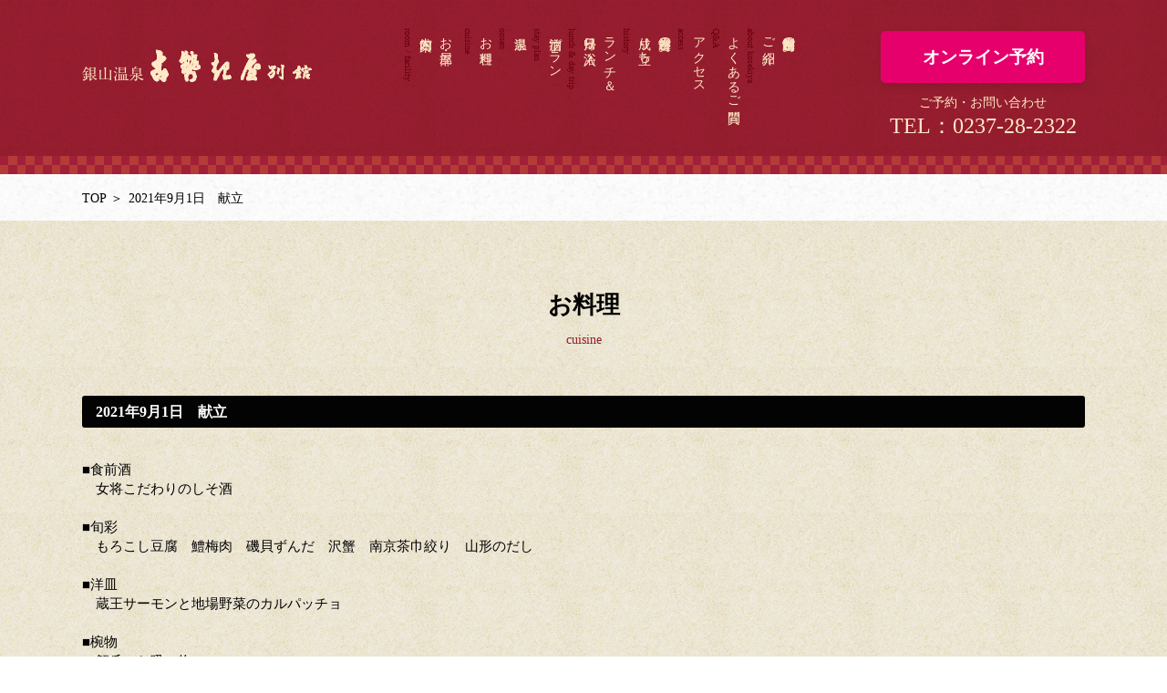

--- FILE ---
content_type: text/html; charset=UTF-8
request_url: https://www.kosekiya.jp/wp/kondate/448
body_size: 7212
content:
<!DOCTYPE html>
<html lang="ja">
  <head>
<!-- Google Tag Manager -->
<script>(function(w,d,s,l,i){w[l]=w[l]||[];w[l].push({'gtm.start':
new Date().getTime(),event:'gtm.js'});var f=d.getElementsByTagName(s)[0],
j=d.createElement(s),dl=l!='dataLayer'?'&l='+l:'';j.async=true;j.src=
'https://www.googletagmanager.com/gtm.js?id='+i+dl;f.parentNode.insertBefore(j,f);
})(window,document,'script','dataLayer','GTM-N42XBXJ');</script>
<!-- End Google Tag Manager -->
    <meta charset="utf-8">
    <meta name="format-detection" content="telephone=no">
    <meta name="viewport" content="width=320,initial-scale=1">
    <meta name="description" content="大正浪漫漂う銀山温泉の真ん中にたたずむレトロな旅館 古勢起屋別館(こせきやべっかん)">
<meta property="og:title" content="2021年9月1日　献立 | 銀山温泉 古勢起屋別館" />
<meta property="og:type" content="website" />
<meta property="og:image" content="https://www.kosekiya.jp/files/common/ogp.jpg" />
<meta property="og:image:width" content="1200" />
<meta property="og:image:height" content="630" />
<meta property="og:site_name" content="銀山温泉 古勢起屋別館" />
<meta property="og:description" content="大正浪漫漂う銀山温泉の真ん中にたたずむレトロな旅館 古勢起屋別館(こせきやべっかん)" />
<title>2021年9月1日　献立 | 銀山温泉 古勢起屋別館</title>

<link rel='stylesheet' href='https://www.kosekiya.jp/css/import.css' type='text/css' media='all' />
<link rel='stylesheet' href='https://www.kosekiya.jp/css/summer/season.css' type='text/css' media='all' />

<link rel='stylesheet' id='theme-font-css'  href='https://fonts.googleapis.com/css?family=Gilda+Display%7CSofia&#038;ver=1.1.1' type='text/css' media='all' />
<link rel='stylesheet' id='magnific-popup-theme-css'  href='https://cdnjs.cloudflare.com/ajax/libs/magnific-popup.js/1.1.0/magnific-popup.min.css?ver=1.1.0' type='text/css' media='all' />
<link rel='stylesheet' id='theme-slick-css'  href='https://cdnjs.cloudflare.com/ajax/libs/slick-carousel/1.6.0/slick.min.css?ver=1.0.10' type='text/css' media='all' />
<link rel='stylesheet' id='theme-slick-theme-css'  href='https://cdnjs.cloudflare.com/ajax/libs/slick-carousel/1.6.0/slick-theme.min.css?ver=1.0.10' type='text/css' media='all' />
<link rel="icon" href="https://www.kosekiya.jp/files/common/cropped-icon-512x512-32x32.png" sizes="32x32" />
<link rel="icon" href="https://www.kosekiya.jp/files/common/cropped-icon-512x512-192x192.png" sizes="192x192" />
<link rel="apple-touch-icon" href="https://www.kosekiya.jp/files/common/cropped-icon-512x512-180x180.png" />
<meta name="msapplication-TileImage" content="https://www.kosekiya.jp/files/common/cropped-icon-512x512-270x270.png" />
<script type='text/javascript' src='//code.jquery.com/jquery-2.2.4.min.js?ver=2.2.4' id='jquery-js'></script>
<script type='text/javascript' src='https://www.kosekiya.jp/js//scr.js?ver=1.1.1' id='script-js'></script>
<script type='text/javascript' src='//cdnjs.cloudflare.com/ajax/libs/magnific-popup.js/1.1.0/jquery.magnific-popup.min.js?ver=1.1.0' id='magnific-popup-js'></script>
<script type='text/javascript' src='//cdnjs.cloudflare.com/ajax/libs/jquery-cookie/1.4.1/jquery.cookie.min.js?ver=1.0.10' id='jquery-cookie-js'></script>
<script type='text/javascript' src='//cdnjs.cloudflare.com/ajax/libs/jquery.matchHeight/0.7.2/jquery.matchHeight-min.js?ver=1.0.10' id='matchHeight-js'></script>
<script type='text/javascript' src='//cdnjs.cloudflare.com/ajax/libs/slick-carousel/1.6.0/slick.min.js?ver=1.0.10' id='slick-carousel-js'></script>
<script type='text/javascript' src='//cdnjs.cloudflare.com/ajax/libs/gsap/1.20.3/TweenMax.min.js?ver=1.0.10' id='TweenMax-js'></script>
<script type='text/javascript' src='//cdnjs.cloudflare.com/ajax/libs/ScrollMagic/2.0.5/ScrollMagic.min.js?ver=1.0.10' id='ScrollMagic-js'></script>
<script type='text/javascript' src='//cdnjs.cloudflare.com/ajax/libs/ScrollMagic/2.0.5/plugins/animation.gsap.js?ver=1.0.10' id='animatio-js'></script>
<script type='text/javascript' src='//cdnjs.cloudflare.com/ajax/libs/gsap/1.20.3/plugins/ScrollToPlugin.min.js?ver=1.0.10' id='ScrollToPlugin-js'></script>
	<link rel='stylesheet' id='wp-block-library-css' href='https://www.kosekiya.jp/wp/wp-includes/css/dist/block-library/style.min.css' type='text/css' media='all' />
<link rel='stylesheet' id='classic-theme-styles-css' href='https://www.kosekiya.jp/wp/wp-includes/css/classic-themes.min.css' type='text/css' media='all' />
<style id='global-styles-inline-css' type='text/css'>
body{--wp--preset--color--black: #000000;--wp--preset--color--cyan-bluish-gray: #abb8c3;--wp--preset--color--white: #ffffff;--wp--preset--color--pale-pink: #f78da7;--wp--preset--color--vivid-red: #cf2e2e;--wp--preset--color--luminous-vivid-orange: #ff6900;--wp--preset--color--luminous-vivid-amber: #fcb900;--wp--preset--color--light-green-cyan: #7bdcb5;--wp--preset--color--vivid-green-cyan: #00d084;--wp--preset--color--pale-cyan-blue: #8ed1fc;--wp--preset--color--vivid-cyan-blue: #0693e3;--wp--preset--color--vivid-purple: #9b51e0;--wp--preset--gradient--vivid-cyan-blue-to-vivid-purple: linear-gradient(135deg,rgba(6,147,227,1) 0%,rgb(155,81,224) 100%);--wp--preset--gradient--light-green-cyan-to-vivid-green-cyan: linear-gradient(135deg,rgb(122,220,180) 0%,rgb(0,208,130) 100%);--wp--preset--gradient--luminous-vivid-amber-to-luminous-vivid-orange: linear-gradient(135deg,rgba(252,185,0,1) 0%,rgba(255,105,0,1) 100%);--wp--preset--gradient--luminous-vivid-orange-to-vivid-red: linear-gradient(135deg,rgba(255,105,0,1) 0%,rgb(207,46,46) 100%);--wp--preset--gradient--very-light-gray-to-cyan-bluish-gray: linear-gradient(135deg,rgb(238,238,238) 0%,rgb(169,184,195) 100%);--wp--preset--gradient--cool-to-warm-spectrum: linear-gradient(135deg,rgb(74,234,220) 0%,rgb(151,120,209) 20%,rgb(207,42,186) 40%,rgb(238,44,130) 60%,rgb(251,105,98) 80%,rgb(254,248,76) 100%);--wp--preset--gradient--blush-light-purple: linear-gradient(135deg,rgb(255,206,236) 0%,rgb(152,150,240) 100%);--wp--preset--gradient--blush-bordeaux: linear-gradient(135deg,rgb(254,205,165) 0%,rgb(254,45,45) 50%,rgb(107,0,62) 100%);--wp--preset--gradient--luminous-dusk: linear-gradient(135deg,rgb(255,203,112) 0%,rgb(199,81,192) 50%,rgb(65,88,208) 100%);--wp--preset--gradient--pale-ocean: linear-gradient(135deg,rgb(255,245,203) 0%,rgb(182,227,212) 50%,rgb(51,167,181) 100%);--wp--preset--gradient--electric-grass: linear-gradient(135deg,rgb(202,248,128) 0%,rgb(113,206,126) 100%);--wp--preset--gradient--midnight: linear-gradient(135deg,rgb(2,3,129) 0%,rgb(40,116,252) 100%);--wp--preset--duotone--dark-grayscale: url('#wp-duotone-dark-grayscale');--wp--preset--duotone--grayscale: url('#wp-duotone-grayscale');--wp--preset--duotone--purple-yellow: url('#wp-duotone-purple-yellow');--wp--preset--duotone--blue-red: url('#wp-duotone-blue-red');--wp--preset--duotone--midnight: url('#wp-duotone-midnight');--wp--preset--duotone--magenta-yellow: url('#wp-duotone-magenta-yellow');--wp--preset--duotone--purple-green: url('#wp-duotone-purple-green');--wp--preset--duotone--blue-orange: url('#wp-duotone-blue-orange');--wp--preset--font-size--small: 13px;--wp--preset--font-size--medium: 20px;--wp--preset--font-size--large: 36px;--wp--preset--font-size--x-large: 42px;--wp--preset--spacing--20: 0.44rem;--wp--preset--spacing--30: 0.67rem;--wp--preset--spacing--40: 1rem;--wp--preset--spacing--50: 1.5rem;--wp--preset--spacing--60: 2.25rem;--wp--preset--spacing--70: 3.38rem;--wp--preset--spacing--80: 5.06rem;--wp--preset--shadow--natural: 6px 6px 9px rgba(0, 0, 0, 0.2);--wp--preset--shadow--deep: 12px 12px 50px rgba(0, 0, 0, 0.4);--wp--preset--shadow--sharp: 6px 6px 0px rgba(0, 0, 0, 0.2);--wp--preset--shadow--outlined: 6px 6px 0px -3px rgba(255, 255, 255, 1), 6px 6px rgba(0, 0, 0, 1);--wp--preset--shadow--crisp: 6px 6px 0px rgba(0, 0, 0, 1);}:where(.is-layout-flex){gap: 0.5em;}body .is-layout-flow > .alignleft{float: left;margin-inline-start: 0;margin-inline-end: 2em;}body .is-layout-flow > .alignright{float: right;margin-inline-start: 2em;margin-inline-end: 0;}body .is-layout-flow > .aligncenter{margin-left: auto !important;margin-right: auto !important;}body .is-layout-constrained > .alignleft{float: left;margin-inline-start: 0;margin-inline-end: 2em;}body .is-layout-constrained > .alignright{float: right;margin-inline-start: 2em;margin-inline-end: 0;}body .is-layout-constrained > .aligncenter{margin-left: auto !important;margin-right: auto !important;}body .is-layout-constrained > :where(:not(.alignleft):not(.alignright):not(.alignfull)){max-width: var(--wp--style--global--content-size);margin-left: auto !important;margin-right: auto !important;}body .is-layout-constrained > .alignwide{max-width: var(--wp--style--global--wide-size);}body .is-layout-flex{display: flex;}body .is-layout-flex{flex-wrap: wrap;align-items: center;}body .is-layout-flex > *{margin: 0;}:where(.wp-block-columns.is-layout-flex){gap: 2em;}.has-black-color{color: var(--wp--preset--color--black) !important;}.has-cyan-bluish-gray-color{color: var(--wp--preset--color--cyan-bluish-gray) !important;}.has-white-color{color: var(--wp--preset--color--white) !important;}.has-pale-pink-color{color: var(--wp--preset--color--pale-pink) !important;}.has-vivid-red-color{color: var(--wp--preset--color--vivid-red) !important;}.has-luminous-vivid-orange-color{color: var(--wp--preset--color--luminous-vivid-orange) !important;}.has-luminous-vivid-amber-color{color: var(--wp--preset--color--luminous-vivid-amber) !important;}.has-light-green-cyan-color{color: var(--wp--preset--color--light-green-cyan) !important;}.has-vivid-green-cyan-color{color: var(--wp--preset--color--vivid-green-cyan) !important;}.has-pale-cyan-blue-color{color: var(--wp--preset--color--pale-cyan-blue) !important;}.has-vivid-cyan-blue-color{color: var(--wp--preset--color--vivid-cyan-blue) !important;}.has-vivid-purple-color{color: var(--wp--preset--color--vivid-purple) !important;}.has-black-background-color{background-color: var(--wp--preset--color--black) !important;}.has-cyan-bluish-gray-background-color{background-color: var(--wp--preset--color--cyan-bluish-gray) !important;}.has-white-background-color{background-color: var(--wp--preset--color--white) !important;}.has-pale-pink-background-color{background-color: var(--wp--preset--color--pale-pink) !important;}.has-vivid-red-background-color{background-color: var(--wp--preset--color--vivid-red) !important;}.has-luminous-vivid-orange-background-color{background-color: var(--wp--preset--color--luminous-vivid-orange) !important;}.has-luminous-vivid-amber-background-color{background-color: var(--wp--preset--color--luminous-vivid-amber) !important;}.has-light-green-cyan-background-color{background-color: var(--wp--preset--color--light-green-cyan) !important;}.has-vivid-green-cyan-background-color{background-color: var(--wp--preset--color--vivid-green-cyan) !important;}.has-pale-cyan-blue-background-color{background-color: var(--wp--preset--color--pale-cyan-blue) !important;}.has-vivid-cyan-blue-background-color{background-color: var(--wp--preset--color--vivid-cyan-blue) !important;}.has-vivid-purple-background-color{background-color: var(--wp--preset--color--vivid-purple) !important;}.has-black-border-color{border-color: var(--wp--preset--color--black) !important;}.has-cyan-bluish-gray-border-color{border-color: var(--wp--preset--color--cyan-bluish-gray) !important;}.has-white-border-color{border-color: var(--wp--preset--color--white) !important;}.has-pale-pink-border-color{border-color: var(--wp--preset--color--pale-pink) !important;}.has-vivid-red-border-color{border-color: var(--wp--preset--color--vivid-red) !important;}.has-luminous-vivid-orange-border-color{border-color: var(--wp--preset--color--luminous-vivid-orange) !important;}.has-luminous-vivid-amber-border-color{border-color: var(--wp--preset--color--luminous-vivid-amber) !important;}.has-light-green-cyan-border-color{border-color: var(--wp--preset--color--light-green-cyan) !important;}.has-vivid-green-cyan-border-color{border-color: var(--wp--preset--color--vivid-green-cyan) !important;}.has-pale-cyan-blue-border-color{border-color: var(--wp--preset--color--pale-cyan-blue) !important;}.has-vivid-cyan-blue-border-color{border-color: var(--wp--preset--color--vivid-cyan-blue) !important;}.has-vivid-purple-border-color{border-color: var(--wp--preset--color--vivid-purple) !important;}.has-vivid-cyan-blue-to-vivid-purple-gradient-background{background: var(--wp--preset--gradient--vivid-cyan-blue-to-vivid-purple) !important;}.has-light-green-cyan-to-vivid-green-cyan-gradient-background{background: var(--wp--preset--gradient--light-green-cyan-to-vivid-green-cyan) !important;}.has-luminous-vivid-amber-to-luminous-vivid-orange-gradient-background{background: var(--wp--preset--gradient--luminous-vivid-amber-to-luminous-vivid-orange) !important;}.has-luminous-vivid-orange-to-vivid-red-gradient-background{background: var(--wp--preset--gradient--luminous-vivid-orange-to-vivid-red) !important;}.has-very-light-gray-to-cyan-bluish-gray-gradient-background{background: var(--wp--preset--gradient--very-light-gray-to-cyan-bluish-gray) !important;}.has-cool-to-warm-spectrum-gradient-background{background: var(--wp--preset--gradient--cool-to-warm-spectrum) !important;}.has-blush-light-purple-gradient-background{background: var(--wp--preset--gradient--blush-light-purple) !important;}.has-blush-bordeaux-gradient-background{background: var(--wp--preset--gradient--blush-bordeaux) !important;}.has-luminous-dusk-gradient-background{background: var(--wp--preset--gradient--luminous-dusk) !important;}.has-pale-ocean-gradient-background{background: var(--wp--preset--gradient--pale-ocean) !important;}.has-electric-grass-gradient-background{background: var(--wp--preset--gradient--electric-grass) !important;}.has-midnight-gradient-background{background: var(--wp--preset--gradient--midnight) !important;}.has-small-font-size{font-size: var(--wp--preset--font-size--small) !important;}.has-medium-font-size{font-size: var(--wp--preset--font-size--medium) !important;}.has-large-font-size{font-size: var(--wp--preset--font-size--large) !important;}.has-x-large-font-size{font-size: var(--wp--preset--font-size--x-large) !important;}
.wp-block-navigation a:where(:not(.wp-element-button)){color: inherit;}
:where(.wp-block-columns.is-layout-flex){gap: 2em;}
.wp-block-pullquote{font-size: 1.5em;line-height: 1.6;}
</style>
<script>
$(function() {
  $('a[href^="https://reserve.489ban.net"]').each(function() {
    try {
      let url = new URL(this.href);
      if (!url.searchParams.has('redirect')) {
        url.searchParams.append('redirect', '1');
        this.href = url.toString();
      }
    } catch (e) {}
  });
});
</script>
</head>
<body id="blog">
<!-- Google Tag Manager (noscript) -->
<noscript><iframe src="https://www.googletagmanager.com/ns.html?id=GTM-N42XBXJ" height="0" width="0" style="display:none;visibility:hidden"></iframe></noscript>
<!-- End Google Tag Manager (noscript) -->
<div id="fb-root"></div>
<script>(function(d, s, id) {
var js, fjs = d.getElementsByTagName(s)[0];
if (d.getElementById(id)) return;
js = d.createElement(s); js.id = id;
js.src = 'https://connect.facebook.net/ja_JP/sdk.js#xfbml=1&version=v3.2';
fjs.parentNode.insertBefore(js, fjs);
}(document, 'script', 'facebook-jssdk'));</script>
<header class="header">
    <div class="container">
        <div class="nav nav--lng pttr">
            <ul>
                <li class="nav__item nav__item--lng--en"><a href="https://www.kosekiya.jp/english/" class="nav__link nav__link--lng--en">English</a></li>
            </ul>
        </div>
    </div>
    <div class="container">
        <div class="logo_area"><a href="https://www.kosekiya.jp/"><img src="https://www.kosekiya.jp/files/common/logo.png" alt="山形県尾花沢市銀山温泉 銀山荘"></a></div>
        <div class="nav nav--global">
            <ul>
                <li class="nav__item nav__item--facility"><a href="https://www.kosekiya.jp/facility/" class="nav__link nav__link--facility">お部屋・<br>館内案内</a></li>
                <li class="nav__item nav__item--cuisine"><a href="https://www.kosekiya.jp/cuisine/" class="nav__link nav__link--cuisine">お料理</a></li>
                <li class="nav__item nav__item--onsen"><a href="https://www.kosekiya.jp/onsen/" class="nav__link nav__link--onsen">温泉</a></li>
                <li class="nav__item nav__item--plan"><a href="https://reserve.489ban.net/client/kosekiya/0/plan" target="_blank" class="nav__link nav__link--plan">宿泊プラン</a></li>
                <li class="nav__item nav__item--lunch"><a href="https://www.kosekiya.jp/lunch/" class="nav__link nav__link--lunch">ランチ＆<br>日帰り入浴</a></li>
                <li class="nav__item nav__item--about"><a href="https://www.kosekiya.jp/about/" class="nav__link nav__link--about">古勢起屋の<br>成り立ち</a></li>
                <li class="nav__item nav__item--access"><a href="https://www.kosekiya.jp/access/" class="nav__link nav__link--access">アクセス</a></li>
                <li class="nav__item nav__item--qa"><a href="javascript:void(0);" class="nav__link nav__link--qa talkappi-faq-icon">よくあるご質問</a></li>
                <li class="nav__item nav__item--about"><a href="https://www.kosekiya.jp/wp/blog" class="nav__link nav__link--blog">古勢起屋別館の<br>ご紹介</a></li>
            </ul>
        </div>
        <div class="nav nav--contact">
            <ul>
                <li class="nav__item nav__item--contact">
                    <a href="https://reserve.489ban.net/client/kosekiya/0/plan" target="_blank" class="btn btn--reserve">オンライン予約</a>
                                        <a href="tel:0237-28-2322" class="tel">TEL：0237-28-2322</a>
                                    </li>
            </ul>
        </div>
    </div>
</header>
<nav class="nav nav--breadcrumbs">
  <ul class="nav_list">
    <li class="nav__item"><a href="https://www.kosekiya.jp/wp" class="nav__link">TOP</a></li>
    <li class="nav__item"><span>2021年9月1日　献立</span></li>
  </ul>
</nav>
<div class="contents contents--single">
    <div class="container">
        <div class="cnt_title cnt_title--cuisine cnt_title--align_center">
          <h1 class="cnt_title__text">お料理</h1>
        </div>
        <div class="entry">
          <h3>2021年9月1日　献立</h3>
          
<p> <br>■食前酒<br> 　女将こだわりのしそ酒<br> 　<br> ■旬彩<br>　もろこし豆腐　鱧梅肉　磯貝ずんだ　沢蟹　南京茶巾絞り　山形のだし <br> 　<br> ■洋皿<br> 　蔵王サーモンと地場野菜のカルパッチョ<br> 　<br> ■椀物<br> 　蟹爪のお吸い物<br> 　<br> ■御造<br> 　本鮪　勘八　牡丹海老　妻一式<br> 　<br> ■肉料理<br> 　山形黒毛和牛のロースト<br> 　<br> ■蒸物<br> 　冬瓜クリーム蒸し<br> 　<br> ■焼物<br> 　鰈の青朴葉焼き<br> 　<br> ■食事<br> 　つや姫　尾花沢産<br> 　蕎麦はっと汁<br> 　地元野菜の漬物<br> 　<br> ■デザート<br> 　特製杏仁豆腐 <br></p>
        </div>
        <div class="cnt_more">
            <a href="https://www.kosekiya.jp/wp/cuisine#cuisine-kondate" class="cnt_more__link">戻る</a>
        </div>
    </div>
</div>

</div>
<div class="contents contents--contact">
    <div class="container">
        <div id="popup-reserveform" class="form form--reserve form--489ban">
    <h2 class="form__title">空室検索・ご予約</h2>
    <div id="search_489ban"><script src="https://reserve.489ban.net/client/kosekiya/0/plan/searchjs?search_stay=1&search_guest_types=0&search_guests%5B%5D=6228&search_guests%5B%5D=6229&search_room=1&search_date_type=3&link_target=0&search_redirect=1" type="text/javascript" charset="utf-8"></script></div>
</div>
        <div class="info">
            <nav class="nav nav--info">
                <ul class="nav_list nav_list--489ban">
                    <li class="nav__item"><a href="https://reserve.489ban.net/client/kosekiya/0/plan" target="_blank" class="nav__link nav__link--489ban">宿泊プラン一覧</a></li>
                    <li class="nav__item"><a href="https://reserve.489ban.net/client/kosekiya/0/plan/availability/room" target="_blank" class="nav__link nav__link--489ban">お部屋から選ぶ</a></li>
                    <li class="nav__item"><a href="https://reserve.489ban.net/client/kosekiya/0/plan/availability/daily" target="_blank" class="nav__link nav__link--489ban">空室状況</a></li>
                    <li class="nav__item"><a href="https://reserve.489ban.net/client/kosekiya/0/booked/login" target="_blank" class="nav__link nav__link--489ban">予約変更・キャンセル</a></li>
                    <li class="nav__item"><a href="https://reserve.489ban.net/client/kosekiya/0/member/create" target="_blank" class="nav__link nav__link--489ban">会員登録</a></li>
                    <li class="nav__item"><a href="https://reserve.489ban.net/client/kosekiya/0/member/login" target="_blank" class="nav__link nav__link--489ban">会員ログイン</a></li>
                </ul>
            </nav>
            <address class="address">
                <a href="https://www.kosekiya.jp/wp/contact/" class="btn btn--ghost">お問い合わせ</a>
            </address>
            <div class="livecam">
                <h3 class="livecam__title">銀山温泉ライブカメラ</h3>
                <a href="http://221.188.66.42:8080" target="_blank" class="bnr cam">
                    <div class="cam__eyecatch"><img src="https://www.kosekiya.jp/files/common/bnr-livecam01.jpg" alt="" class="cam__thumb"></div>
                    <div class="cam__name">銀山荘4階屋外</div>
                </a>
                <a href="http://202.17.139.7/" target="_blank" class="bnr cam">
                    <div class="cam__eyecatch"><img src="https://www.kosekiya.jp/files/common/bnr-livecam02.jpg" alt="" class="cam__thumb"></div>
                    <div class="cam__name">古勢起屋屋外壁面</div>
                </a>
                <a href="https://info.staynavi.direct/area/exttrip-yamagata/ginzan.html" target="_blank" class="bnr cam">
                    <div class="cam__eyecatch"><img src="https://www.kosekiya.jp/files/common/bnr-kouiki.jpg" alt="" class="cam__thumb"></div>
                </a>
            </div>
        </div>
    </div>
</div>
<div class="footer pttr">
    <div class="container">
        <div class="footer_content">
            <div class="hidden--lg">
                <nav class="nav nav--info">
                    <ul>
                        <li class="nav__item nav__item--facility"><a href="https://www.kosekiya.jp/facility/" class="nav__link nav__link--facility">お部屋・館内案内</a></li>
                        <li class="nav__item nav__item--cuisine"><a href="https://www.kosekiya.jp/cuisine/" class="nav__link nav__link--cuisine">お料理</a></li>
                        <li class="nav__item nav__item--onsen"><a href="https://www.kosekiya.jp/onsen/" class="nav__link">温泉</a></li>
                        <li class="nav__item nav__item--lunch"><a href="https://www.kosekiya.jp/lunch/" class="nav__link nav__link--lunch">ランチ＆日帰り入浴</a></li>
                        <li class="nav__item nav__item--about"><a href="https://www.kosekiya.jp/about/" class="nav__link nav__link--about">古勢起屋の成り立ち</a></li>
                        <li class="nav__item nav__item--access"><a href="https://www.kosekiya.jp/access/" class="nav__link">アクセス</a></li>
                        <li class="nav__item nav__item--qa"><a href="javascript:void(0);" class="nav__link nav__link--qa talkappi-faq-icon">よくあるご質問</a></li>
                        <li class="nav__item"><a href="https://www.kosekiya.jp/wp/blog" class="nav__link nav__link--blog">古勢起屋別館のご紹介</a></li>
                        <li class="nav__item"><a href="https://www.kosekiya.jp/allergy-support/" class="nav__link nav__link--page">アレルギー対応に関して</a></li>
                    </ul>
                    <ul class="nav_list nav_list--489ban">
                        <li class="nav__item"><a href="https://reserve.489ban.net/client/kosekiya/0/plan" target="_blank" class="nav__link nav__link--489ban">宿泊プラン一覧</a></li>
                        <li class="nav__item"><a href="https://reserve.489ban.net/client/kosekiya/0/plan/availability/room" target="_blank" class="nav__link nav__link--489ban">お部屋から選ぶ</a></li>
                        <li class="nav__item"><a href="https://reserve.489ban.net/client/kosekiya/0/plan/availability/daily" target="_blank" class="nav__link nav__link--489ban">空室状況</a></li>
                        <li class="nav__item"><a href="https://reserve.489ban.net/client/kosekiya/0/booked/login" target="_blank" class="nav__link nav__link--489ban">予約変更・キャンセル</a></li>
                        <li class="nav__item"><a href="https://reserve.489ban.net/client/kosekiya/0/member/create" target="_blank" class="nav__link nav__link--489ban">会員登録</a></li>
                        <li class="nav__item"><a href="https://reserve.489ban.net/client/kosekiya/0/member/login" target="_blank" class="nav__link nav__link--489ban">会員ログイン</a></li>
                    </ul>
                    <ul>
                        <li class="nav__item"><a href="https://www.kosekiya.jp/company/" class="nav__link nav__link--company">会社概要</a></li>
                        <li class="nav__item"><a href="https://www.ginznso.com/" class="nav__link nav__link--recruitment"target="_blank" >求人情報</a></li>

                        <li class="nav__item"><a href="https://www.kosekiya.jp/stipulation/" class="nav__link">約款</a></li>
                        <li class="nav__item"><a href="https://www.kosekiya.jp/privacypolicy/" class="nav__link nav__link--privacypolicy">プライバシーポリシー</a></li>
          <li class="nav__item nav__item--sns"><a href="https://www.facebook.com/ryokan.kosekiya" target="_blank" class="nav__link"><img src="https://www.kosekiya.jp/files/common/icon-facebook.png" alt="facebook"></a> <a href="https://twitter.com/kosekiyabekkan" target="_blank" class="nav__link"><img src="https://www.kosekiya.jp/files/common/icon-twitter.png" alt="Twitter"></a></li>
                        <li class="nav__item"><a href="https://i-rasgayna.ginzanso.jp/" target="_blank" class="nav__link nav__link--other">あいらすげーな</a></li>
                        <li class="nav__item"><a href="http://bus.ginzanso.jp/" target="_blank" class="nav__link nav__link--other">銀山温泉バス</a></li>
                    </ul>
                </nav>
            </div>
            <div class="box footer_info">
            <div class="cooperation">
                    <div class="hidden--lg">
                        <div class="tripadvisor">
                            <div id="TA_cdsratingsonlywide183" class="TA_cdsratingsonlywide">
                            <ul id="4V2hcT" class="TA_links 3i4xarAXupyO">
                            <li id="4kfTMkA" class="SOlz5P9AND">
                            <a target="_blank" href="https://www.tripadvisor.jp/"><img src="https://www.tripadvisor.jp/img/cdsi/img2/branding/tripadvisor_logo_transp_340x80-18034-2.png" alt="TripAdvisor"/></a>
                            </li>
                            </ul>
                            </div>
                            <script src="https://www.jscache.com/wejs?wtype=cdsratingsonlywide&amp;uniq=183&amp;locationId=1095096&amp;lang=ja&amp;border=true&amp;display_version=2"></script>
                        </div>
                    </div>
                    <div class="share">
                        <div class="share__item share__item--fb"><div class="fb-share-button" data-layout="button_count" data-size="small" data-mobile-iframe="true"><a target="_blank" href="https://www.facebook.com/sharer/sharer.php?u&amp;src=sdkpreparse" class="fb-xfbml-parse-ignore">シェア</a></div></div>
                        <div class="share__item share__item--tw"><a href="https://twitter.com/share?ref_src=twsrc%5Etfw" class="twitter-share-button" data-show-count="false">Tweet</a><script async src="https://platform.twitter.com/widgets.js" charset="utf-8"></script></div>
                    </div>
                </div>
                <div class="credit">
                    <div class="hidden--lg">
                        <div class="logo_area"><img src="https://www.kosekiya.jp/files/common/logo-footer.png" alt="銀山温泉 古勢起屋別館"></div>
                    </div>
                    <address class="address">
                    〒999-4333 山形県尾花沢市銀山温泉417<br>
                    電話：0237-28-2322(代表) <span class="hidden--inline--lg"> / </span><br class="visible--inline--xs">FAX：0237-28-2959
                    </address>
                    <small>Copyright&copy;2009-2022<br class="visible--lg">銀山温泉 古勢起屋別館<br class="visible--lg">All Rights Reserved</small>
                </div>
            </div>
        </div>
    </div>
</div>
<div class="drawer">
    <div class="nav drawer_nav visible--xs">
        <ul class="nav_list">
            <li class="nav__item nav__item--switch"><button type="button" class="drawer_toggle" data-identifier="drawer" data-target=".drawer > .drawer_container" data-behavior="right" data-item_delay="0"><span>MENU</span><span>CLOSE</span></button></li>
        </ul>
    </div>

    <div class="nav drawer_nav hidden--xs">
        <ul class="nav_list">
            <li class="nav__item nav__item--switch"><button type="button" class="drawer_toggle" data-identifier="drawer" data-target=".drawer > .drawer_container" data-behavior="fade" data-item_delay="0"><span>MENU</span><span>CLOSE</span></button></li>
        </ul>
    </div>
    <div class="drawer_container">
        <div class="drawer_content visible--xs">
            <nav class="nav nav--global">
                <ul clasS="nav_list">
                    <li class="nav__item">
                        <a href="https://www.kosekiya.jp/" class="nav__link">HOME</a><br>
                        <a href="https://www.kosekiya.jp/english/" class="nav__link">English</a> / <a href="https://www.kosekiya.jp/chinese/" class="nav__link">Chinese</a> / <a href="https://www.kosekiya.jp/thailand/" class="nav__link">Thailand</a>
                    </li>
                        <li class="nav__item nav__item--facility"><a href="https://www.kosekiya.jp/facility/" class="nav__link nav__link--facility">お部屋・館内案内</a></li>
                        <li class="nav__item nav__item--cuisine"><a href="https://www.kosekiya.jp/cuisine/" class="nav__link nav__link--cuisine">お料理</a></li>
                        <li class="nav__item nav__item--onsen"><a href="https://www.kosekiya.jp/onsen/" class="nav__link">温泉</a></li>
                        <li class="nav__item nav__item--lunch"><a href="https://www.kosekiya.jp/lunch/" class="nav__link nav__link--lunch">ランチ＆日帰り入浴</a></li>
                        <li class="nav__item nav__item--about"><a href="https://www.kosekiya.jp/about/" class="nav__link nav__link--about">古勢起屋の成り立ち</a></li>
                        <li class="nav__item nav__item--access"><a href="https://www.kosekiya.jp/access/" class="nav__link">アクセス</a></li>
                        <li class="nav__item nav__item--qa"><a href="javascript:void(0);" class="nav__link nav__link--qa talkappi-faq-icon">よくあるご質問</a></li>
                        <li class="nav__item"><a href="https://www.kosekiya.jp/wp/blog" class="nav__link nav__link--blog">古勢起屋別館のご紹介</a></li>
                        <li class="nav__item"><a href="https://www.kosekiya.jp/allergy-support/" class="nav__link nav__link--page">アレルギー対応に関して</a></li>
                </ul>
                <ul class="nav_list nav_list--sub nav_list--489ban">
                        <li class="nav__item"><a href="https://reserve.489ban.net/client/kosekiya/0/plan" target="_blank" class="nav__link nav__link--489ban">宿泊プラン一覧</a></li>
                        <li class="nav__item"><a href="https://reserve.489ban.net/client/kosekiya/0/plan/availability/room" target="_blank" class="nav__link nav__link--489ban">お部屋から選ぶ</a></li>
                        <li class="nav__item"><a href="https://reserve.489ban.net/client/kosekiya/0/plan/availability/daily" target="_blank" class="nav__link nav__link--489ban">空室状況</a></li>
                        <li class="nav__item"><a href="https://reserve.489ban.net/client/kosekiya/0/booked/login" target="_blank" class="nav__link nav__link--489ban">予約変更・キャンセル</a></li>
                        <li class="nav__item"><a href="https://reserve.489ban.net/client/kosekiya/0/member/create" target="_blank" class="nav__link nav__link--489ban">会員登録</a></li>
                        <li class="nav__item"><a href="https://reserve.489ban.net/client/kosekiya/0/member/login" target="_blank" class="nav__link nav__link--489ban">会員ログイン</a></li>
                </ul>
                <ul class="nav_list nav_list--sub">
                        <li class="nav__item"><a href="https://www.kosekiya.jp/company/" class="nav__link nav__link--company">会社概要</a></li>
                        <li class="nav__item"><a href="https://www.ginznso.com/" class="nav__link nav__link--recruitment"target="_blank" >求人情報</a></li>

                        <li class="nav__item"><a href="https://www.kosekiya.jp/stipulation/" class="nav__link">約款</a></li>
                        <li class="nav__item"><a href="https://www.kosekiya.jp/privacypolicy/" class="nav__link nav__link--privacypolicy">プライバシーポリシー</a></li>
                        <li class="nav__item nav__item--sns"><a href="https://www.facebook.com/ryokan.kosekiya" target="_blank" class="nav__link"><img src="https://www.kosekiya.jp/files/common/icon-facebook.png" alt="facebook"></a> <a href="https://twitter.com/kosekiyabekkan" target="_blank" class="nav__link"><img src="https://www.kosekiya.jp/files/common/icon-twitter.png" alt="Twitter"></a></li>
                        <li class="nav__item"><a href="https://i-rasgayna.ginzanso.jp/" target="_blank" class="nav__link nav__link--other">あいらすげーな</a></li>
                        <li class="nav__item"><a href="http://bus.ginzanso.jp/" target="_blank" class="nav__link nav__link--other">銀山温泉バス</a></li>
                </ul>
                <ul class="nav_list nav_list--link">
                    <li class="nav__item"><a href="https://reserve.489ban.net/client/kosekiya/0/plan" target="_blank" class="btn btn--link">オンライン予約</a></li>
                    <li class="nav__item"><a href="https://reserve.489ban.net/client/kosekiya/0/plan/availability/room" class="btn btn--link">空室状況</a></li>
                </ul>
                <ul clasS="nav_list nav_list--exet">                    <li class="nav__item"><a href="http://www.ginzanso.jp/" target="_blank" class="nav__link">姉妹店舗 銀山荘はこちら</a></li>
                </ul>

            </nav>
        </div>
        <div class="drawer_content hidden--xs">
            <nav class="nav nav--global">
                <ul clasS="nav_list">
                    <li class="nav__item">
                        <a href="https://www.kosekiya.jp/" class="nav__link">HOME</a><br>
                    </li>
                        <li class="nav__item nav__item--facility"><a href="https://www.kosekiya.jp/facility/" class="nav__link nav__link--facility">お部屋・館内案内</a></li>
                        <li class="nav__item nav__item--cuisine"><a href="https://www.kosekiya.jp/cuisine/" class="nav__link nav__link--cuisine">お料理</a></li>
                        <li class="nav__item nav__item--onsen"><a href="https://www.kosekiya.jp/onsen/" class="nav__link">温泉</a></li>
                        <li class="nav__item nav__item--lunch"><a href="https://www.kosekiya.jp/lunch/" class="nav__link nav__link--lunch">ランチ＆日帰り入浴</a></li>
                        <li class="nav__item nav__item--about"><a href="https://www.kosekiya.jp/about/" class="nav__link nav__link--about">古勢起屋の成り立ち</a></li>
                        <li class="nav__item nav__item--access"><a href="https://www.kosekiya.jp/access/" class="nav__link">アクセス</a></li>
                        <li class="nav__item nav__item--qa"><a href="javascript:void(0);" class="nav__link nav__link--qa talkappi-faq-icon">よくあるご質問</a></li>
                        <li class="nav__item"><a href="https://www.kosekiya.jp/wp/blog" class="nav__link nav__link--blog">古勢起屋別館のご紹介</a></li>
                        <li class="nav__item"><a href="https://www.kosekiya.jp/allergy-support/" class="nav__link nav__link--page">アレルギー対応に関して</a></li>
                </ul>
                <ul class="nav_list nav_list--489ban">
                        <li class="nav__item"><a href="https://reserve.489ban.net/client/kosekiya/0/plan" target="_blank" class="nav__link nav__link--489ban">宿泊プラン一覧</a></li>
                        <li class="nav__item"><a href="https://reserve.489ban.net/client/kosekiya/0/plan/availability/room" target="_blank" class="nav__link nav__link--489ban">お部屋から選ぶ</a></li>
                        <li class="nav__item"><a href="https://reserve.489ban.net/client/kosekiya/0/plan/availability/daily" target="_blank" class="nav__link nav__link--489ban">空室状況</a></li>
                        <li class="nav__item"><a href="https://reserve.489ban.net/client/kosekiya/0/booked/login" target="_blank" class="nav__link nav__link--489ban">予約変更・キャンセル</a></li>
                        <li class="nav__item"><a href="https://reserve.489ban.net/client/kosekiya/0/member/create" target="_blank" class="nav__link nav__link--489ban">会員登録</a></li>
                        <li class="nav__item"><a href="https://reserve.489ban.net/client/kosekiya/0/member/login" target="_blank" class="nav__link nav__link--489ban">会員ログイン</a></li>
                </ul>
                <ul class="nav_list nav_list--sub">
                        <li class="nav__item"><a href="https://www.kosekiya.jp/company/" class="nav__link nav__link--company">会社概要</a></li>
                        <li class="nav__item"><a href="https://www.ginznso.com/" class="nav__link nav__link--recruitment"target="_blank" >求人情報</a></li>

                        <li class="nav__item"><a href="https://www.kosekiya.jp/stipulation/" class="nav__link">約款</a></li>
                        <li class="nav__item"><a href="https://www.kosekiya.jp/privacypolicy/" class="nav__link nav__link--privacypolicy">プライバシーポリシー</a></li>
          <li class="nav__item nav__item--sns"><a href="https://www.facebook.com/ryokan.kosekiya" target="_blank" class="nav__link"><img src="https://www.kosekiya.jp/files/common/icon-facebook.png" alt="facebook"></a> <a href="https://twitter.com/kosekiyabekkan" target="_blank" class="nav__link"><img src="https://www.kosekiya.jp/files/common/icon-twitter.png" alt="Twitter"></a></li>
                        <li class="nav__item"><a href="https://i-rasgayna.ginzanso.jp/" target="_blank" class="nav__link nav__link--other">あいらすげーな</a></li>
                        <li class="nav__item"><a href="http://bus.ginzanso.jp/" target="_blank" class="nav__link nav__link--other">銀山温泉バス</a></li>
                </ul>
                <ul class="nav_list nav_list--link">
                    <li class="nav__item"><a href="https://www.kosekiya.jp/english/" class="nav__link">English</a> / <a href="https://www.kosekiya.jp/chinese/" class="nav__link">Chinese</a> / <a href="https://www.kosekiya.jp/thailand/" class="nav__link">Thailand</a></li>
                    <li class="nav__item nav__item--contact">
                        <a href="https://reserve.489ban.net/client/kosekiya/0/plan" target="_blank" class="btn btn--reserve">オンライン予約</a>
                                                <a href="tel:0237-28-2322" class="tel">TEL：0237-28-2322</a>
                                            </li>
                </ul>
            </nav>
        </div>
    </div>
</div>
<div class="footer_sticky footer_sticky--lg footer_sticky--489ban pttr">
    <div class="container">
        <div class="form form--reserve form--489ban">
    <h2 class="form__title">空室検索・ご予約</h2>
    <script src="https://reserve.489ban.net/client/kosekiya/0/plan/searchjs?search_stay=1&search_guest_types=0&search_guests%5B%5D=6228&search_guests%5B%5D=6229&search_date_type=3&link_target=0&search_redirect=1" type="text/javascript" charset="utf-8"></script>
</div>
        <div class="nav nav--link">
            <ul>
                <li class="nav__item"><a href="https://www.kosekikan.com" target="_blank" class="nav__link"><img src="https://www.kosekiya.jp/files/common/linkbnr-kosekikan.png" alt="姉妹店 本館古勢起屋はこちらへ"></a></li>

                <li class="nav__item"><a href="http://www.ginzanso.jp/" target="_blank" class="nav__link"><img src="https://www.kosekiya.jp/files/common/linkbnr-ginzanso.png" alt="姉妹店 銀山荘はこちらへ"></a></li>
            </ul>
        </div>
    </div>
</div>
<div class="footer_sticky footer_sticky--xs pttr">
    <div class="container">
        <a href="https://reserve.489ban.net/client/kosekiya/0/plan" target="_blank" target="_blank" class="btn">オンライン予約</a>
        <a href="https://reserve.489ban.net/client/kosekiya/0/plan/availability/daily" target="_blank" class="btn">空室状況</a>
    </div>
</div>

<script src="https://bot.talkappi.com/assets/talkappi/talkappi.js" defer="defer" id="talkappi-chat" fid="kosekiya-hp"></script>
<script src="https://bot.talkappi.com/assets/talkappi/talkappi-faq.js" defer="defer" id="talkappi-faq-js" fid="kosekiya-qa"></script>
<script type="speculationrules">
{"prefetch":[{"source":"document","where":{"and":[{"href_matches":"\/wp\/*"},{"not":{"href_matches":["\/wp\/wp-*.php","\/wp\/wp-admin\/*","\/wp\/wp-content\/uploads\/*","\/wp\/wp-content\/*","\/wp\/wp-content\/plugins\/*","\/wp\/wp-content\/themes\/kosekiya\/*","\/wp\/wp-content\/themes\/hollow\/*","\/wp\/*\\?(.+)"]}},{"not":{"selector_matches":"a[rel~=\"nofollow\"]"}},{"not":{"selector_matches":".no-prefetch, .no-prefetch a"}}]},"eagerness":"conservative"}]}
</script>
</body>
</html>


--- FILE ---
content_type: text/css
request_url: https://www.kosekiya.jp/css/import.css
body_size: -149
content:
@charset "utf-8";
@import "common.css";
@import "style.css";
@import "formtbl.css";
@import "editor-style.css";
@import "updata.css";



--- FILE ---
content_type: text/css
request_url: https://www.kosekiya.jp/css/summer/season.css
body_size: 37
content:
.contents--news {
  padding-top: 3.75rem;
  padding-bottom: 3.75rem;
  background: url(../../files/common/summer/about_bg.jpg) no-repeat center;
  background-size: cover
}
.plan__link--stay,
.service__link--stay {
  background-image: url(../../files/common/summer/eyecatch-plan_stay.jpg);
  background-size: 100% auto
}
.footer {
  margin-top: 0;
  background: url(../../files/common/summer/bg-footer-xs.jpg) no-repeat center bottom, #fff url(../../files/common/pttr.jpg);
  background-size: cover, 210px 210px
}
@media (min-width:1100px) {
  .footer {
    background: url(../../files/common/summer/bg-footer.jpg) no-repeat center bottom, #fff url(../../files/common/pttr.jpg);
    background-size: 100% auto, 210px 210px
  }
}


--- FILE ---
content_type: text/css
request_url: https://www.kosekiya.jp/css/common.css
body_size: 18483
content:
@charset "UTF-8";
@font-face {
  font-family: "Yu Gothic";
  src: local("Yu Gothic Medium");
  font-weight: 100
}

@font-face {
  font-family: "Yu Gothic";
  src: local("Yu Gothic Medium");
  font-weight: 200
}

@font-face {
  font-family: "Yu Gothic";
  src: local("Yu Gothic Medium");
  font-weight: 300
}

@font-face {
  font-family: "Yu Gothic";
  src: local("Yu Gothic Medium");
  font-weight: 400
}

@font-face {
  font-family: "Yu Gothic";
  src: local("Yu Gothic Bold");
  font-weight: 700
}

@font-face {
  font-family: "Helvetica Neue";
  src: local("Helvetica Neue Regular");
  font-weight: 100
}

@font-face {
  font-family: "Helvetica Neue";
  src: local("Helvetica Neue Regular");
  font-weight: 200
}

.grid {
  margin: 0;
  padding: 0;
  display: -webkit-box;
  display: -webkit-flex;
  display: -ms-flexbox;
  display: flex;
  -webkit-flex-wrap: wrap;
  -ms-flex-wrap: wrap;
  flex-wrap: wrap
}

.grid>.grid__clm {
  display: block;
  -webkit-box-sizing: border-box;
  box-sizing: border-box;
  margin-top: 20px;
  width: 100%
}

.grid>.grid__clm:nth-child(1n) {
  margin-right: 1.3%
}

.grid>.grid__clm:nth-child(1n+1) {
  margin-left: 1.3%
}

.grid>.grid__clm:nth-child(2n) {
  margin-right: 1.3%
}

.grid>.grid__clm:nth-child(2n+1) {
  margin-left: 1.3%
}

.grid>.grid__clm:nth-child(3n) {
  margin-right: 1.3%
}

.grid>.grid__clm:nth-child(3n+1) {
  margin-left: 1.3%
}

.grid>.grid__clm:nth-child(4n) {
  margin-right: 1.3%
}

.grid>.grid__clm:nth-child(4n+1) {
  margin-left: 1.3%
}

.grid>.grid__clm:nth-child(5n) {
  margin-right: 1.3%
}

.grid>.grid__clm:nth-child(5n+1) {
  margin-left: 1.3%
}

.grid>.grid__clm:nth-child(6n) {
  margin-right: 1.3%
}

.grid>.grid__clm:nth-child(6n+1) {
  margin-left: 1.3%
}

.grid>.grid__clm:nth-of-type(-n+1) {
  margin-top: 0
}

.grid>.grid__clm:nth-child(1n) {
  margin-right: 0
}

.grid>.grid__clm:nth-child(1n+1) {
  margin-left: 0
}

.grid.grid--clm6>.grid__clm {
  width: 14.4557%;
  width: calc((100% - 13%)/ $clumn)
}

.grid.grid--clm6>.grid__clm:nth-child(1n) {
  margin-right: 1.3%
}

.grid.grid--clm6>.grid__clm:nth-child(1n+1) {
  margin-left: 1.3%
}

.grid.grid--clm6>.grid__clm:nth-child(2n) {
  margin-right: 1.3%
}

.grid.grid--clm6>.grid__clm:nth-child(2n+1) {
  margin-left: 1.3%
}

.grid.grid--clm6>.grid__clm:nth-child(3n) {
  margin-right: 1.3%
}

.grid.grid--clm6>.grid__clm:nth-child(3n+1) {
  margin-left: 1.3%
}

.grid.grid--clm6>.grid__clm:nth-child(4n) {
  margin-right: 1.3%
}

.grid.grid--clm6>.grid__clm:nth-child(4n+1) {
  margin-left: 1.3%
}

.grid.grid--clm6>.grid__clm:nth-child(5n) {
  margin-right: 1.3%
}

.grid.grid--clm6>.grid__clm:nth-child(5n+1) {
  margin-left: 1.3%
}

.grid.grid--clm6>.grid__clm:nth-child(6n) {
  margin-right: 1.3%
}

.grid.grid--clm6>.grid__clm:nth-child(6n+1) {
  margin-left: 1.3%
}

.grid.grid--clm6>.grid__clm:nth-of-type(-n+6) {
  margin-top: 0
}

.grid.grid--clm6>.grid__clm:nth-child(6n) {
  margin-right: 0
}

.grid.grid--clm6>.grid__clm:nth-child(6n+1) {
  margin-left: 0
}

.grid.grid--clm5>.grid__clm {
  width: 17.8775%;
  width: calc((100% - 10.4%)/ $clumn)
}

.grid.grid--clm5>.grid__clm:nth-child(1n) {
  margin-right: 1.3%
}

.grid.grid--clm5>.grid__clm:nth-child(1n+1) {
  margin-left: 1.3%
}

.grid.grid--clm5>.grid__clm:nth-child(2n) {
  margin-right: 1.3%
}

.grid.grid--clm5>.grid__clm:nth-child(2n+1) {
  margin-left: 1.3%
}

.grid.grid--clm5>.grid__clm:nth-child(3n) {
  margin-right: 1.3%
}

.grid.grid--clm5>.grid__clm:nth-child(3n+1) {
  margin-left: 1.3%
}

.grid.grid--clm5>.grid__clm:nth-child(4n) {
  margin-right: 1.3%
}

.grid.grid--clm5>.grid__clm:nth-child(4n+1) {
  margin-left: 1.3%
}

.grid.grid--clm5>.grid__clm:nth-child(5n) {
  margin-right: 1.3%
}

.grid.grid--clm5>.grid__clm:nth-child(5n+1) {
  margin-left: 1.3%
}

.grid.grid--clm5>.grid__clm:nth-child(6n) {
  margin-right: 1.3%
}

.grid.grid--clm5>.grid__clm:nth-child(6n+1) {
  margin-left: 1.3%
}

.grid.grid--clm5>.grid__clm:nth-of-type(-n+5) {
  margin-top: 0
}

.grid.grid--clm5>.grid__clm:nth-child(5n) {
  margin-right: 0
}

.grid.grid--clm5>.grid__clm:nth-child(5n+1) {
  margin-left: 0
}

.grid.grid--clm4>.grid__clm {
  width: 23.0102%;
  width: calc((100% - 7.8%)/ $clumn)
}

.grid.grid--clm4>.grid__clm:nth-child(1n) {
  margin-right: 1.3%
}

.grid.grid--clm4>.grid__clm:nth-child(1n+1) {
  margin-left: 1.3%
}

.grid.grid--clm4>.grid__clm:nth-child(2n) {
  margin-right: 1.3%
}

.grid.grid--clm4>.grid__clm:nth-child(2n+1) {
  margin-left: 1.3%
}

.grid.grid--clm4>.grid__clm:nth-child(3n) {
  margin-right: 1.3%
}

.grid.grid--clm4>.grid__clm:nth-child(3n+1) {
  margin-left: 1.3%
}

.grid.grid--clm4>.grid__clm:nth-child(4n) {
  margin-right: 1.3%
}

.grid.grid--clm4>.grid__clm:nth-child(4n+1) {
  margin-left: 1.3%
}

.grid.grid--clm4>.grid__clm:nth-child(5n) {
  margin-right: 1.3%
}

.grid.grid--clm4>.grid__clm:nth-child(5n+1) {
  margin-left: 1.3%
}

.grid.grid--clm4>.grid__clm:nth-child(6n) {
  margin-right: 1.3%
}

.grid.grid--clm4>.grid__clm:nth-child(6n+1) {
  margin-left: 1.3%
}

.grid.grid--clm4>.grid__clm:nth-of-type(-n+4) {
  margin-top: 0
}

.grid.grid--clm4>.grid__clm:nth-child(4n) {
  margin-right: 0
}

.grid.grid--clm4>.grid__clm:nth-child(4n+1) {
  margin-left: 0
}

.grid.grid--clm3>.grid__clm {
  width: 31.5646%;
  width: calc((100% - 5.2%)/ $clumn)
}

.grid.grid--clm3>.grid__clm:nth-child(1n) {
  margin-right: 1.3%
}

.grid.grid--clm3>.grid__clm:nth-child(1n+1) {
  margin-left: 1.3%
}

.grid.grid--clm3>.grid__clm:nth-child(2n) {
  margin-right: 1.3%
}

.grid.grid--clm3>.grid__clm:nth-child(2n+1) {
  margin-left: 1.3%
}

.grid.grid--clm3>.grid__clm:nth-child(3n) {
  margin-right: 1.3%
}

.grid.grid--clm3>.grid__clm:nth-child(3n+1) {
  margin-left: 1.3%
}

.grid.grid--clm3>.grid__clm:nth-child(4n) {
  margin-right: 1.3%
}

.grid.grid--clm3>.grid__clm:nth-child(4n+1) {
  margin-left: 1.3%
}

.grid.grid--clm3>.grid__clm:nth-child(5n) {
  margin-right: 1.3%
}

.grid.grid--clm3>.grid__clm:nth-child(5n+1) {
  margin-left: 1.3%
}

.grid.grid--clm3>.grid__clm:nth-child(6n) {
  margin-right: 1.3%
}

.grid.grid--clm3>.grid__clm:nth-child(6n+1) {
  margin-left: 1.3%
}

.grid.grid--clm3>.grid__clm:nth-of-type(-n+3) {
  margin-top: 0
}

.grid.grid--clm3>.grid__clm:nth-child(3n) {
  margin-right: 0
}

.grid.grid--clm3>.grid__clm:nth-child(3n+1) {
  margin-left: 0
}

.grid.grid--clm2>.grid__clm {
  width: 48.6734%;
  width: calc((100% - 2.6%)/ $clumn)
}

.grid.grid--clm2>.grid__clm:nth-child(1n) {
  margin-right: 1.3%
}

.grid.grid--clm2>.grid__clm:nth-child(1n+1) {
  margin-left: 1.3%
}

.grid.grid--clm2>.grid__clm:nth-child(2n) {
  margin-right: 1.3%
}

.grid.grid--clm2>.grid__clm:nth-child(2n+1) {
  margin-left: 1.3%
}

.grid.grid--clm2>.grid__clm:nth-child(3n) {
  margin-right: 1.3%
}

.grid.grid--clm2>.grid__clm:nth-child(3n+1) {
  margin-left: 1.3%
}

.grid.grid--clm2>.grid__clm:nth-child(4n) {
  margin-right: 1.3%
}

.grid.grid--clm2>.grid__clm:nth-child(4n+1) {
  margin-left: 1.3%
}

.grid.grid--clm2>.grid__clm:nth-child(5n) {
  margin-right: 1.3%
}

.grid.grid--clm2>.grid__clm:nth-child(5n+1) {
  margin-left: 1.3%
}

.grid.grid--clm2>.grid__clm:nth-child(6n) {
  margin-right: 1.3%
}

.grid.grid--clm2>.grid__clm:nth-child(6n+1) {
  margin-left: 1.3%
}

.grid.grid--clm2>.grid__clm:nth-of-type(-n+2) {
  margin-top: 0
}

.grid.grid--clm2>.grid__clm:nth-child(2n) {
  margin-right: 0
}

.grid.grid--clm2>.grid__clm:nth-child(2n+1) {
  margin-left: 0
}

.grid.grid--clm1>.grid__clm {
  width: 100%;
  width: calc((100% - 0%)/ $clumn)
}

.grid.grid--clm1>.grid__clm:nth-child(1n) {
  margin-right: 1.3%
}

.grid.grid--clm1>.grid__clm:nth-child(1n+1) {
  margin-left: 1.3%
}

.grid.grid--clm1>.grid__clm:nth-child(2n) {
  margin-right: 1.3%
}

.grid.grid--clm1>.grid__clm:nth-child(2n+1) {
  margin-left: 1.3%
}

.grid.grid--clm1>.grid__clm:nth-child(3n) {
  margin-right: 1.3%
}

.grid.grid--clm1>.grid__clm:nth-child(3n+1) {
  margin-left: 1.3%
}

.grid.grid--clm1>.grid__clm:nth-child(4n) {
  margin-right: 1.3%
}

.grid.grid--clm1>.grid__clm:nth-child(4n+1) {
  margin-left: 1.3%
}

.grid.grid--clm1>.grid__clm:nth-child(5n) {
  margin-right: 1.3%
}

.grid.grid--clm1>.grid__clm:nth-child(5n+1) {
  margin-left: 1.3%
}

.grid.grid--clm1>.grid__clm:nth-child(6n) {
  margin-right: 1.3%
}

.grid.grid--clm1>.grid__clm:nth-child(6n+1) {
  margin-left: 1.3%
}

.grid.grid--clm1>.grid__clm:nth-of-type(-n+1) {
  margin-top: 0
}

.grid.grid--clm1>.grid__clm:nth-child(1n) {
  margin-right: 0
}

.grid.grid--clm1>.grid__clm:nth-child(1n+1) {
  margin-left: 0
}

.grid--nogatter.grid>.grid__clm {
  margin-top: 0!important
}

.grid--nogatter.grid--clm6>.grid__clm {
  width: 16.6666%;
  width: calc((100% - 0%)/ $clumn)
}

.grid--nogatter.grid--clm6>.grid__clm:nth-child(1n) {
  margin-right: 0
}

.grid--nogatter.grid--clm6>.grid__clm:nth-child(1n+1) {
  margin-left: 0
}

.grid--nogatter.grid--clm6>.grid__clm:nth-child(2n) {
  margin-right: 0
}

.grid--nogatter.grid--clm6>.grid__clm:nth-child(2n+1) {
  margin-left: 0
}

.grid--nogatter.grid--clm6>.grid__clm:nth-child(3n) {
  margin-right: 0
}

.grid--nogatter.grid--clm6>.grid__clm:nth-child(3n+1) {
  margin-left: 0
}

.grid--nogatter.grid--clm6>.grid__clm:nth-child(4n) {
  margin-right: 0
}

.grid--nogatter.grid--clm6>.grid__clm:nth-child(4n+1) {
  margin-left: 0
}

.grid--nogatter.grid--clm6>.grid__clm:nth-child(5n) {
  margin-right: 0
}

.grid--nogatter.grid--clm6>.grid__clm:nth-child(5n+1) {
  margin-left: 0
}

.grid--nogatter.grid--clm6>.grid__clm:nth-child(6n) {
  margin-right: 0
}

.grid--nogatter.grid--clm6>.grid__clm:nth-child(6n+1) {
  margin-left: 0
}

.grid--nogatter.grid--clm6>.grid__clm:nth-of-type(-n+6) {
  margin-top: 0
}

.grid--nogatter.grid--clm6>.grid__clm:nth-child(6n) {
  margin-right: 0
}

.grid--nogatter.grid--clm6>.grid__clm:nth-child(6n+1) {
  margin-left: 0
}

.grid--nogatter.grid--clm5>.grid__clm {
  width: 20%;
  width: calc((100% - 0%)/ $clumn)
}

.grid--nogatter.grid--clm5>.grid__clm:nth-child(1n) {
  margin-right: 0
}

.grid--nogatter.grid--clm5>.grid__clm:nth-child(1n+1) {
  margin-left: 0
}

.grid--nogatter.grid--clm5>.grid__clm:nth-child(2n) {
  margin-right: 0
}

.grid--nogatter.grid--clm5>.grid__clm:nth-child(2n+1) {
  margin-left: 0
}

.grid--nogatter.grid--clm5>.grid__clm:nth-child(3n) {
  margin-right: 0
}

.grid--nogatter.grid--clm5>.grid__clm:nth-child(3n+1) {
  margin-left: 0
}

.grid--nogatter.grid--clm5>.grid__clm:nth-child(4n) {
  margin-right: 0
}

.grid--nogatter.grid--clm5>.grid__clm:nth-child(4n+1) {
  margin-left: 0
}

.grid--nogatter.grid--clm5>.grid__clm:nth-child(5n) {
  margin-right: 0
}

.grid--nogatter.grid--clm5>.grid__clm:nth-child(5n+1) {
  margin-left: 0
}

.grid--nogatter.grid--clm5>.grid__clm:nth-child(6n) {
  margin-right: 0
}

.grid--nogatter.grid--clm5>.grid__clm:nth-child(6n+1) {
  margin-left: 0
}

.grid--nogatter.grid--clm5>.grid__clm:nth-of-type(-n+5) {
  margin-top: 0
}

.grid--nogatter.grid--clm5>.grid__clm:nth-child(5n) {
  margin-right: 0
}

.grid--nogatter.grid--clm5>.grid__clm:nth-child(5n+1) {
  margin-left: 0
}

.grid--nogatter.grid--clm4>.grid__clm {
  width: 25%;
  width: calc((100% - 0%)/ $clumn)
}

.grid--nogatter.grid--clm4>.grid__clm:nth-child(1n) {
  margin-right: 0
}

.grid--nogatter.grid--clm4>.grid__clm:nth-child(1n+1) {
  margin-left: 0
}

.grid--nogatter.grid--clm4>.grid__clm:nth-child(2n) {
  margin-right: 0
}

.grid--nogatter.grid--clm4>.grid__clm:nth-child(2n+1) {
  margin-left: 0
}

.grid--nogatter.grid--clm4>.grid__clm:nth-child(3n) {
  margin-right: 0
}

.grid--nogatter.grid--clm4>.grid__clm:nth-child(3n+1) {
  margin-left: 0
}

.grid--nogatter.grid--clm4>.grid__clm:nth-child(4n) {
  margin-right: 0
}

.grid--nogatter.grid--clm4>.grid__clm:nth-child(4n+1) {
  margin-left: 0
}

.grid--nogatter.grid--clm4>.grid__clm:nth-child(5n) {
  margin-right: 0
}

.grid--nogatter.grid--clm4>.grid__clm:nth-child(5n+1) {
  margin-left: 0
}

.grid--nogatter.grid--clm4>.grid__clm:nth-child(6n) {
  margin-right: 0
}

.grid--nogatter.grid--clm4>.grid__clm:nth-child(6n+1) {
  margin-left: 0
}

.grid--nogatter.grid--clm4>.grid__clm:nth-of-type(-n+4) {
  margin-top: 0
}

.grid--nogatter.grid--clm4>.grid__clm:nth-child(4n) {
  margin-right: 0
}

.grid--nogatter.grid--clm4>.grid__clm:nth-child(4n+1) {
  margin-left: 0
}

.grid--nogatter.grid--clm3>.grid__clm {
  width: 33.3333%;
  width: calc((100% - 0%)/ $clumn)
}

.grid--nogatter.grid--clm3>.grid__clm:nth-child(1n) {
  margin-right: 0
}

.grid--nogatter.grid--clm3>.grid__clm:nth-child(1n+1) {
  margin-left: 0
}

.grid--nogatter.grid--clm3>.grid__clm:nth-child(2n) {
  margin-right: 0
}

.grid--nogatter.grid--clm3>.grid__clm:nth-child(2n+1) {
  margin-left: 0
}

.grid--nogatter.grid--clm3>.grid__clm:nth-child(3n) {
  margin-right: 0
}

.grid--nogatter.grid--clm3>.grid__clm:nth-child(3n+1) {
  margin-left: 0
}

.grid--nogatter.grid--clm3>.grid__clm:nth-child(4n) {
  margin-right: 0
}

.grid--nogatter.grid--clm3>.grid__clm:nth-child(4n+1) {
  margin-left: 0
}

.grid--nogatter.grid--clm3>.grid__clm:nth-child(5n) {
  margin-right: 0
}

.grid--nogatter.grid--clm3>.grid__clm:nth-child(5n+1) {
  margin-left: 0
}

.grid--nogatter.grid--clm3>.grid__clm:nth-child(6n) {
  margin-right: 0
}

.grid--nogatter.grid--clm3>.grid__clm:nth-child(6n+1) {
  margin-left: 0
}

.grid--nogatter.grid--clm3>.grid__clm:nth-of-type(-n+3) {
  margin-top: 0
}

.grid--nogatter.grid--clm3>.grid__clm:nth-child(3n) {
  margin-right: 0
}

.grid--nogatter.grid--clm3>.grid__clm:nth-child(3n+1) {
  margin-left: 0
}

.grid--nogatter.grid--clm2>.grid__clm {
  width: 50%;
  width: calc((100% - 0%)/ $clumn)
}

.grid--nogatter.grid--clm2>.grid__clm:nth-child(1n) {
  margin-right: 0
}

.grid--nogatter.grid--clm2>.grid__clm:nth-child(1n+1) {
  margin-left: 0
}

.grid--nogatter.grid--clm2>.grid__clm:nth-child(2n) {
  margin-right: 0
}

.grid--nogatter.grid--clm2>.grid__clm:nth-child(2n+1) {
  margin-left: 0
}

.grid--nogatter.grid--clm2>.grid__clm:nth-child(3n) {
  margin-right: 0
}

.grid--nogatter.grid--clm2>.grid__clm:nth-child(3n+1) {
  margin-left: 0
}

.grid--nogatter.grid--clm2>.grid__clm:nth-child(4n) {
  margin-right: 0
}

.grid--nogatter.grid--clm2>.grid__clm:nth-child(4n+1) {
  margin-left: 0
}

.grid--nogatter.grid--clm2>.grid__clm:nth-child(5n) {
  margin-right: 0
}

.grid--nogatter.grid--clm2>.grid__clm:nth-child(5n+1) {
  margin-left: 0
}

.grid--nogatter.grid--clm2>.grid__clm:nth-child(6n) {
  margin-right: 0
}

.grid--nogatter.grid--clm2>.grid__clm:nth-child(6n+1) {
  margin-left: 0
}

.grid--nogatter.grid--clm2>.grid__clm:nth-of-type(-n+2) {
  margin-top: 0
}

.grid--nogatter.grid--clm2>.grid__clm:nth-child(2n) {
  margin-right: 0
}

.grid--nogatter.grid--clm2>.grid__clm:nth-child(2n+1) {
  margin-left: 0
}

.grid--nogatter.grid--clm1>.grid__clm {
  width: 100%;
  width: calc((100% - 0%)/ $clumn)
}

.grid--nogatter.grid--clm1>.grid__clm:nth-child(1n) {
  margin-right: 0
}

.grid--nogatter.grid--clm1>.grid__clm:nth-child(1n+1) {
  margin-left: 0
}

.grid--nogatter.grid--clm1>.grid__clm:nth-child(2n) {
  margin-right: 0
}

.grid--nogatter.grid--clm1>.grid__clm:nth-child(2n+1) {
  margin-left: 0
}

.grid--nogatter.grid--clm1>.grid__clm:nth-child(3n) {
  margin-right: 0
}

.grid--nogatter.grid--clm1>.grid__clm:nth-child(3n+1) {
  margin-left: 0
}

.grid--nogatter.grid--clm1>.grid__clm:nth-child(4n) {
  margin-right: 0
}

.grid--nogatter.grid--clm1>.grid__clm:nth-child(4n+1) {
  margin-left: 0
}

.grid--nogatter.grid--clm1>.grid__clm:nth-child(5n) {
  margin-right: 0
}

.grid--nogatter.grid--clm1>.grid__clm:nth-child(5n+1) {
  margin-left: 0
}

.grid--nogatter.grid--clm1>.grid__clm:nth-child(6n) {
  margin-right: 0
}

.grid--nogatter.grid--clm1>.grid__clm:nth-child(6n+1) {
  margin-left: 0
}

.grid--nogatter.grid--clm1>.grid__clm:nth-of-type(-n+1) {
  margin-top: 0
}

.grid--nogatter.grid--clm1>.grid__clm:nth-child(1n) {
  margin-right: 0
}

.grid--nogatter.grid--clm1>.grid__clm:nth-child(1n+1) {
  margin-left: 0
}

.grid--gatter_narrow.grid--clm6>.grid__clm {
  width: 15.5612%;
  width: calc((100% - 6.5%)/ $clumn)
}

.grid--gatter_narrow.grid--clm6>.grid__clm:nth-child(1n) {
  margin-right: .65%
}

.grid--gatter_narrow.grid--clm6>.grid__clm:nth-child(1n+1) {
  margin-left: .65%
}

.grid--gatter_narrow.grid--clm6>.grid__clm:nth-child(2n) {
  margin-right: .65%
}

.grid--gatter_narrow.grid--clm6>.grid__clm:nth-child(2n+1) {
  margin-left: .65%
}

.grid--gatter_narrow.grid--clm6>.grid__clm:nth-child(3n) {
  margin-right: .65%
}

.grid--gatter_narrow.grid--clm6>.grid__clm:nth-child(3n+1) {
  margin-left: .65%
}

.grid--gatter_narrow.grid--clm6>.grid__clm:nth-child(4n) {
  margin-right: .65%
}

.grid--gatter_narrow.grid--clm6>.grid__clm:nth-child(4n+1) {
  margin-left: .65%
}

.grid--gatter_narrow.grid--clm6>.grid__clm:nth-child(5n) {
  margin-right: .65%
}

.grid--gatter_narrow.grid--clm6>.grid__clm:nth-child(5n+1) {
  margin-left: .65%
}

.grid--gatter_narrow.grid--clm6>.grid__clm:nth-child(6n) {
  margin-right: .65%
}

.grid--gatter_narrow.grid--clm6>.grid__clm:nth-child(6n+1) {
  margin-left: .65%
}

.grid--gatter_narrow.grid--clm6>.grid__clm:nth-of-type(-n+6) {
  margin-top: 0
}

.grid--gatter_narrow.grid--clm6>.grid__clm:nth-child(6n) {
  margin-right: 0
}

.grid--gatter_narrow.grid--clm6>.grid__clm:nth-child(6n+1) {
  margin-left: 0
}

.grid--gatter_narrow.grid--clm5>.grid__clm {
  width: 18.9387%;
  width: calc((100% - 5.2%)/ $clumn)
}

.grid--gatter_narrow.grid--clm5>.grid__clm:nth-child(1n) {
  margin-right: .65%
}

.grid--gatter_narrow.grid--clm5>.grid__clm:nth-child(1n+1) {
  margin-left: .65%
}

.grid--gatter_narrow.grid--clm5>.grid__clm:nth-child(2n) {
  margin-right: .65%
}

.grid--gatter_narrow.grid--clm5>.grid__clm:nth-child(2n+1) {
  margin-left: .65%
}

.grid--gatter_narrow.grid--clm5>.grid__clm:nth-child(3n) {
  margin-right: .65%
}

.grid--gatter_narrow.grid--clm5>.grid__clm:nth-child(3n+1) {
  margin-left: .65%
}

.grid--gatter_narrow.grid--clm5>.grid__clm:nth-child(4n) {
  margin-right: .65%
}

.grid--gatter_narrow.grid--clm5>.grid__clm:nth-child(4n+1) {
  margin-left: .65%
}

.grid--gatter_narrow.grid--clm5>.grid__clm:nth-child(5n) {
  margin-right: .65%
}

.grid--gatter_narrow.grid--clm5>.grid__clm:nth-child(5n+1) {
  margin-left: .65%
}

.grid--gatter_narrow.grid--clm5>.grid__clm:nth-child(6n) {
  margin-right: .65%
}

.grid--gatter_narrow.grid--clm5>.grid__clm:nth-child(6n+1) {
  margin-left: .65%
}

.grid--gatter_narrow.grid--clm5>.grid__clm:nth-of-type(-n+5) {
  margin-top: 0
}

.grid--gatter_narrow.grid--clm5>.grid__clm:nth-child(5n) {
  margin-right: 0
}

.grid--gatter_narrow.grid--clm5>.grid__clm:nth-child(5n+1) {
  margin-left: 0
}

.grid--gatter_narrow.grid--clm4>.grid__clm {
  width: 24.0051%;
  width: calc((100% - 3.9%)/ $clumn)
}

.grid--gatter_narrow.grid--clm4>.grid__clm:nth-child(1n) {
  margin-right: .65%
}

.grid--gatter_narrow.grid--clm4>.grid__clm:nth-child(1n+1) {
  margin-left: .65%
}

.grid--gatter_narrow.grid--clm4>.grid__clm:nth-child(2n) {
  margin-right: .65%
}

.grid--gatter_narrow.grid--clm4>.grid__clm:nth-child(2n+1) {
  margin-left: .65%
}

.grid--gatter_narrow.grid--clm4>.grid__clm:nth-child(3n) {
  margin-right: .65%
}

.grid--gatter_narrow.grid--clm4>.grid__clm:nth-child(3n+1) {
  margin-left: .65%
}

.grid--gatter_narrow.grid--clm4>.grid__clm:nth-child(4n) {
  margin-right: .65%
}

.grid--gatter_narrow.grid--clm4>.grid__clm:nth-child(4n+1) {
  margin-left: .65%
}

.grid--gatter_narrow.grid--clm4>.grid__clm:nth-child(5n) {
  margin-right: .65%
}

.grid--gatter_narrow.grid--clm4>.grid__clm:nth-child(5n+1) {
  margin-left: .65%
}

.grid--gatter_narrow.grid--clm4>.grid__clm:nth-child(6n) {
  margin-right: .65%
}

.grid--gatter_narrow.grid--clm4>.grid__clm:nth-child(6n+1) {
  margin-left: .65%
}

.grid--gatter_narrow.grid--clm4>.grid__clm:nth-of-type(-n+4) {
  margin-top: 0
}

.grid--gatter_narrow.grid--clm4>.grid__clm:nth-child(4n) {
  margin-right: 0
}

.grid--gatter_narrow.grid--clm4>.grid__clm:nth-child(4n+1) {
  margin-left: 0
}

.grid--gatter_narrow.grid--clm3>.grid__clm {
  width: 32.4489%;
  width: calc((100% - 2.6%)/ $clumn)
}

.grid--gatter_narrow.grid--clm3>.grid__clm:nth-child(1n) {
  margin-right: .65%
}

.grid--gatter_narrow.grid--clm3>.grid__clm:nth-child(1n+1) {
  margin-left: .65%
}

.grid--gatter_narrow.grid--clm3>.grid__clm:nth-child(2n) {
  margin-right: .65%
}

.grid--gatter_narrow.grid--clm3>.grid__clm:nth-child(2n+1) {
  margin-left: .65%
}

.grid--gatter_narrow.grid--clm3>.grid__clm:nth-child(3n) {
  margin-right: .65%
}

.grid--gatter_narrow.grid--clm3>.grid__clm:nth-child(3n+1) {
  margin-left: .65%
}

.grid--gatter_narrow.grid--clm3>.grid__clm:nth-child(4n) {
  margin-right: .65%
}

.grid--gatter_narrow.grid--clm3>.grid__clm:nth-child(4n+1) {
  margin-left: .65%
}

.grid--gatter_narrow.grid--clm3>.grid__clm:nth-child(5n) {
  margin-right: .65%
}

.grid--gatter_narrow.grid--clm3>.grid__clm:nth-child(5n+1) {
  margin-left: .65%
}

.grid--gatter_narrow.grid--clm3>.grid__clm:nth-child(6n) {
  margin-right: .65%
}

.grid--gatter_narrow.grid--clm3>.grid__clm:nth-child(6n+1) {
  margin-left: .65%
}

.grid--gatter_narrow.grid--clm3>.grid__clm:nth-of-type(-n+3) {
  margin-top: 0
}

.grid--gatter_narrow.grid--clm3>.grid__clm:nth-child(3n) {
  margin-right: 0
}

.grid--gatter_narrow.grid--clm3>.grid__clm:nth-child(3n+1) {
  margin-left: 0
}

.grid--gatter_narrow.grid--clm2>.grid__clm {
  width: 49.3367%;
  width: calc((100% - 1.3%)/ $clumn)
}

.grid--gatter_narrow.grid--clm2>.grid__clm:nth-child(1n) {
  margin-right: .65%
}

.grid--gatter_narrow.grid--clm2>.grid__clm:nth-child(1n+1) {
  margin-left: .65%
}

.grid--gatter_narrow.grid--clm2>.grid__clm:nth-child(2n) {
  margin-right: .65%
}

.grid--gatter_narrow.grid--clm2>.grid__clm:nth-child(2n+1) {
  margin-left: .65%
}

.grid--gatter_narrow.grid--clm2>.grid__clm:nth-child(3n) {
  margin-right: .65%
}

.grid--gatter_narrow.grid--clm2>.grid__clm:nth-child(3n+1) {
  margin-left: .65%
}

.grid--gatter_narrow.grid--clm2>.grid__clm:nth-child(4n) {
  margin-right: .65%
}

.grid--gatter_narrow.grid--clm2>.grid__clm:nth-child(4n+1) {
  margin-left: .65%
}

.grid--gatter_narrow.grid--clm2>.grid__clm:nth-child(5n) {
  margin-right: .65%
}

.grid--gatter_narrow.grid--clm2>.grid__clm:nth-child(5n+1) {
  margin-left: .65%
}

.grid--gatter_narrow.grid--clm2>.grid__clm:nth-child(6n) {
  margin-right: .65%
}

.grid--gatter_narrow.grid--clm2>.grid__clm:nth-child(6n+1) {
  margin-left: .65%
}

.grid--gatter_narrow.grid--clm2>.grid__clm:nth-of-type(-n+2) {
  margin-top: 0
}

.grid--gatter_narrow.grid--clm2>.grid__clm:nth-child(2n) {
  margin-right: 0
}

.grid--gatter_narrow.grid--clm2>.grid__clm:nth-child(2n+1) {
  margin-left: 0
}

.grid--gatter_narrow.grid--clm1>.grid__clm {
  width: 100%;
  width: calc((100% - 0%)/ $clumn)
}

.grid--gatter_narrow.grid--clm1>.grid__clm:nth-child(1n) {
  margin-right: .65%
}

.grid--gatter_narrow.grid--clm1>.grid__clm:nth-child(1n+1) {
  margin-left: .65%
}

.grid--gatter_narrow.grid--clm1>.grid__clm:nth-child(2n) {
  margin-right: .65%
}

.grid--gatter_narrow.grid--clm1>.grid__clm:nth-child(2n+1) {
  margin-left: .65%
}

.grid--gatter_narrow.grid--clm1>.grid__clm:nth-child(3n) {
  margin-right: .65%
}

.grid--gatter_narrow.grid--clm1>.grid__clm:nth-child(3n+1) {
  margin-left: .65%
}

.grid--gatter_narrow.grid--clm1>.grid__clm:nth-child(4n) {
  margin-right: .65%
}

.grid--gatter_narrow.grid--clm1>.grid__clm:nth-child(4n+1) {
  margin-left: .65%
}

.grid--gatter_narrow.grid--clm1>.grid__clm:nth-child(5n) {
  margin-right: .65%
}

.grid--gatter_narrow.grid--clm1>.grid__clm:nth-child(5n+1) {
  margin-left: .65%
}

.grid--gatter_narrow.grid--clm1>.grid__clm:nth-child(6n) {
  margin-right: .65%
}

.grid--gatter_narrow.grid--clm1>.grid__clm:nth-child(6n+1) {
  margin-left: .65%
}

.grid--gatter_narrow.grid--clm1>.grid__clm:nth-of-type(-n+1) {
  margin-top: 0
}

.grid--gatter_narrow.grid--clm1>.grid__clm:nth-child(1n) {
  margin-right: 0
}

.grid--gatter_narrow.grid--clm1>.grid__clm:nth-child(1n+1) {
  margin-left: 0
}

.grid--gatter_x1_5.grid--clm6>.grid__clm {
  width: 13.3503%;
  width: calc((100% - 19.5%)/ $clumn)
}

.grid--gatter_x1_5.grid--clm6>.grid__clm:nth-child(1n) {
  margin-right: 1.95%
}

.grid--gatter_x1_5.grid--clm6>.grid__clm:nth-child(1n+1) {
  margin-left: 1.95%
}

.grid--gatter_x1_5.grid--clm6>.grid__clm:nth-child(2n) {
  margin-right: 1.95%
}

.grid--gatter_x1_5.grid--clm6>.grid__clm:nth-child(2n+1) {
  margin-left: 1.95%
}

.grid--gatter_x1_5.grid--clm6>.grid__clm:nth-child(3n) {
  margin-right: 1.95%
}

.grid--gatter_x1_5.grid--clm6>.grid__clm:nth-child(3n+1) {
  margin-left: 1.95%
}

.grid--gatter_x1_5.grid--clm6>.grid__clm:nth-child(4n) {
  margin-right: 1.95%
}

.grid--gatter_x1_5.grid--clm6>.grid__clm:nth-child(4n+1) {
  margin-left: 1.95%
}

.grid--gatter_x1_5.grid--clm6>.grid__clm:nth-child(5n) {
  margin-right: 1.95%
}

.grid--gatter_x1_5.grid--clm6>.grid__clm:nth-child(5n+1) {
  margin-left: 1.95%
}

.grid--gatter_x1_5.grid--clm6>.grid__clm:nth-child(6n) {
  margin-right: 1.95%
}

.grid--gatter_x1_5.grid--clm6>.grid__clm:nth-child(6n+1) {
  margin-left: 1.95%
}

.grid--gatter_x1_5.grid--clm6>.grid__clm:nth-of-type(-n+6) {
  margin-top: 0
}

.grid--gatter_x1_5.grid--clm6>.grid__clm:nth-child(6n) {
  margin-right: 0
}

.grid--gatter_x1_5.grid--clm6>.grid__clm:nth-child(6n+1) {
  margin-left: 0
}

.grid--gatter_x1_5.grid--clm5>.grid__clm {
  width: 16.8163%;
  width: calc((100% - 15.6%)/ $clumn)
}

.grid--gatter_x1_5.grid--clm5>.grid__clm:nth-child(1n) {
  margin-right: 1.95%
}

.grid--gatter_x1_5.grid--clm5>.grid__clm:nth-child(1n+1) {
  margin-left: 1.95%
}

.grid--gatter_x1_5.grid--clm5>.grid__clm:nth-child(2n) {
  margin-right: 1.95%
}

.grid--gatter_x1_5.grid--clm5>.grid__clm:nth-child(2n+1) {
  margin-left: 1.95%
}

.grid--gatter_x1_5.grid--clm5>.grid__clm:nth-child(3n) {
  margin-right: 1.95%
}

.grid--gatter_x1_5.grid--clm5>.grid__clm:nth-child(3n+1) {
  margin-left: 1.95%
}

.grid--gatter_x1_5.grid--clm5>.grid__clm:nth-child(4n) {
  margin-right: 1.95%
}

.grid--gatter_x1_5.grid--clm5>.grid__clm:nth-child(4n+1) {
  margin-left: 1.95%
}

.grid--gatter_x1_5.grid--clm5>.grid__clm:nth-child(5n) {
  margin-right: 1.95%
}

.grid--gatter_x1_5.grid--clm5>.grid__clm:nth-child(5n+1) {
  margin-left: 1.95%
}

.grid--gatter_x1_5.grid--clm5>.grid__clm:nth-child(6n) {
  margin-right: 1.95%
}

.grid--gatter_x1_5.grid--clm5>.grid__clm:nth-child(6n+1) {
  margin-left: 1.95%
}

.grid--gatter_x1_5.grid--clm5>.grid__clm:nth-of-type(-n+5) {
  margin-top: 0
}

.grid--gatter_x1_5.grid--clm5>.grid__clm:nth-child(5n) {
  margin-right: 0
}

.grid--gatter_x1_5.grid--clm5>.grid__clm:nth-child(5n+1) {
  margin-left: 0
}

.grid--gatter_x1_5.grid--clm4>.grid__clm {
  width: 22.0153%;
  width: calc((100% - 11.7%)/ $clumn)
}

.grid--gatter_x1_5.grid--clm4>.grid__clm:nth-child(1n) {
  margin-right: 1.95%
}

.grid--gatter_x1_5.grid--clm4>.grid__clm:nth-child(1n+1) {
  margin-left: 1.95%
}

.grid--gatter_x1_5.grid--clm4>.grid__clm:nth-child(2n) {
  margin-right: 1.95%
}

.grid--gatter_x1_5.grid--clm4>.grid__clm:nth-child(2n+1) {
  margin-left: 1.95%
}

.grid--gatter_x1_5.grid--clm4>.grid__clm:nth-child(3n) {
  margin-right: 1.95%
}

.grid--gatter_x1_5.grid--clm4>.grid__clm:nth-child(3n+1) {
  margin-left: 1.95%
}

.grid--gatter_x1_5.grid--clm4>.grid__clm:nth-child(4n) {
  margin-right: 1.95%
}

.grid--gatter_x1_5.grid--clm4>.grid__clm:nth-child(4n+1) {
  margin-left: 1.95%
}

.grid--gatter_x1_5.grid--clm4>.grid__clm:nth-child(5n) {
  margin-right: 1.95%
}

.grid--gatter_x1_5.grid--clm4>.grid__clm:nth-child(5n+1) {
  margin-left: 1.95%
}

.grid--gatter_x1_5.grid--clm4>.grid__clm:nth-child(6n) {
  margin-right: 1.95%
}

.grid--gatter_x1_5.grid--clm4>.grid__clm:nth-child(6n+1) {
  margin-left: 1.95%
}

.grid--gatter_x1_5.grid--clm4>.grid__clm:nth-of-type(-n+4) {
  margin-top: 0
}

.grid--gatter_x1_5.grid--clm4>.grid__clm:nth-child(4n) {
  margin-right: 0
}

.grid--gatter_x1_5.grid--clm4>.grid__clm:nth-child(4n+1) {
  margin-left: 0
}

.grid--gatter_x1_5.grid--clm3>.grid__clm {
  width: 30.6802%;
  width: calc((100% - 7.8%)/ $clumn)
}

.grid--gatter_x1_5.grid--clm3>.grid__clm:nth-child(1n) {
  margin-right: 1.95%
}

.grid--gatter_x1_5.grid--clm3>.grid__clm:nth-child(1n+1) {
  margin-left: 1.95%
}

.grid--gatter_x1_5.grid--clm3>.grid__clm:nth-child(2n) {
  margin-right: 1.95%
}

.grid--gatter_x1_5.grid--clm3>.grid__clm:nth-child(2n+1) {
  margin-left: 1.95%
}

.grid--gatter_x1_5.grid--clm3>.grid__clm:nth-child(3n) {
  margin-right: 1.95%
}

.grid--gatter_x1_5.grid--clm3>.grid__clm:nth-child(3n+1) {
  margin-left: 1.95%
}

.grid--gatter_x1_5.grid--clm3>.grid__clm:nth-child(4n) {
  margin-right: 1.95%
}

.grid--gatter_x1_5.grid--clm3>.grid__clm:nth-child(4n+1) {
  margin-left: 1.95%
}

.grid--gatter_x1_5.grid--clm3>.grid__clm:nth-child(5n) {
  margin-right: 1.95%
}

.grid--gatter_x1_5.grid--clm3>.grid__clm:nth-child(5n+1) {
  margin-left: 1.95%
}

.grid--gatter_x1_5.grid--clm3>.grid__clm:nth-child(6n) {
  margin-right: 1.95%
}

.grid--gatter_x1_5.grid--clm3>.grid__clm:nth-child(6n+1) {
  margin-left: 1.95%
}

.grid--gatter_x1_5.grid--clm3>.grid__clm:nth-of-type(-n+3) {
  margin-top: 0
}

.grid--gatter_x1_5.grid--clm3>.grid__clm:nth-child(3n) {
  margin-right: 0
}

.grid--gatter_x1_5.grid--clm3>.grid__clm:nth-child(3n+1) {
  margin-left: 0
}

.grid--gatter_x1_5.grid--clm2>.grid__clm {
  width: 48.0102%;
  width: calc((100% - 3.9%)/ $clumn)
}

.grid--gatter_x1_5.grid--clm2>.grid__clm:nth-child(1n) {
  margin-right: 1.95%
}

.grid--gatter_x1_5.grid--clm2>.grid__clm:nth-child(1n+1) {
  margin-left: 1.95%
}

.grid--gatter_x1_5.grid--clm2>.grid__clm:nth-child(2n) {
  margin-right: 1.95%
}

.grid--gatter_x1_5.grid--clm2>.grid__clm:nth-child(2n+1) {
  margin-left: 1.95%
}

.grid--gatter_x1_5.grid--clm2>.grid__clm:nth-child(3n) {
  margin-right: 1.95%
}

.grid--gatter_x1_5.grid--clm2>.grid__clm:nth-child(3n+1) {
  margin-left: 1.95%
}

.grid--gatter_x1_5.grid--clm2>.grid__clm:nth-child(4n) {
  margin-right: 1.95%
}

.grid--gatter_x1_5.grid--clm2>.grid__clm:nth-child(4n+1) {
  margin-left: 1.95%
}

.grid--gatter_x1_5.grid--clm2>.grid__clm:nth-child(5n) {
  margin-right: 1.95%
}

.grid--gatter_x1_5.grid--clm2>.grid__clm:nth-child(5n+1) {
  margin-left: 1.95%
}

.grid--gatter_x1_5.grid--clm2>.grid__clm:nth-child(6n) {
  margin-right: 1.95%
}

.grid--gatter_x1_5.grid--clm2>.grid__clm:nth-child(6n+1) {
  margin-left: 1.95%
}

.grid--gatter_x1_5.grid--clm2>.grid__clm:nth-of-type(-n+2) {
  margin-top: 0
}

.grid--gatter_x1_5.grid--clm2>.grid__clm:nth-child(2n) {
  margin-right: 0
}

.grid--gatter_x1_5.grid--clm2>.grid__clm:nth-child(2n+1) {
  margin-left: 0
}

.grid--gatter_x1_5.grid--clm1>.grid__clm {
  width: 100%;
  width: calc((100% - 0%)/ $clumn)
}

.grid--gatter_x1_5.grid--clm1>.grid__clm:nth-child(1n) {
  margin-right: 1.95%
}

.grid--gatter_x1_5.grid--clm1>.grid__clm:nth-child(1n+1) {
  margin-left: 1.95%
}

.grid--gatter_x1_5.grid--clm1>.grid__clm:nth-child(2n) {
  margin-right: 1.95%
}

.grid--gatter_x1_5.grid--clm1>.grid__clm:nth-child(2n+1) {
  margin-left: 1.95%
}

.grid--gatter_x1_5.grid--clm1>.grid__clm:nth-child(3n) {
  margin-right: 1.95%
}

.grid--gatter_x1_5.grid--clm1>.grid__clm:nth-child(3n+1) {
  margin-left: 1.95%
}

.grid--gatter_x1_5.grid--clm1>.grid__clm:nth-child(4n) {
  margin-right: 1.95%
}

.grid--gatter_x1_5.grid--clm1>.grid__clm:nth-child(4n+1) {
  margin-left: 1.95%
}

.grid--gatter_x1_5.grid--clm1>.grid__clm:nth-child(5n) {
  margin-right: 1.95%
}

.grid--gatter_x1_5.grid--clm1>.grid__clm:nth-child(5n+1) {
  margin-left: 1.95%
}

.grid--gatter_x1_5.grid--clm1>.grid__clm:nth-child(6n) {
  margin-right: 1.95%
}

.grid--gatter_x1_5.grid--clm1>.grid__clm:nth-child(6n+1) {
  margin-left: 1.95%
}

.grid--gatter_x1_5.grid--clm1>.grid__clm:nth-of-type(-n+1) {
  margin-top: 0
}

.grid--gatter_x1_5.grid--clm1>.grid__clm:nth-child(1n) {
  margin-right: 0
}

.grid--gatter_x1_5.grid--clm1>.grid__clm:nth-child(1n+1) {
  margin-left: 0
}

.grid--gatter_x2.grid--clm6>.grid__clm {
  width: 12.2448%;
  width: calc((100% - 26%)/ $clumn)
}

.grid--gatter_x2.grid--clm6>.grid__clm:nth-child(1n) {
  margin-right: 2.6%
}

.grid--gatter_x2.grid--clm6>.grid__clm:nth-child(1n+1) {
  margin-left: 2.6%
}

.grid--gatter_x2.grid--clm6>.grid__clm:nth-child(2n) {
  margin-right: 2.6%
}

.grid--gatter_x2.grid--clm6>.grid__clm:nth-child(2n+1) {
  margin-left: 2.6%
}

.grid--gatter_x2.grid--clm6>.grid__clm:nth-child(3n) {
  margin-right: 2.6%
}

.grid--gatter_x2.grid--clm6>.grid__clm:nth-child(3n+1) {
  margin-left: 2.6%
}

.grid--gatter_x2.grid--clm6>.grid__clm:nth-child(4n) {
  margin-right: 2.6%
}

.grid--gatter_x2.grid--clm6>.grid__clm:nth-child(4n+1) {
  margin-left: 2.6%
}

.grid--gatter_x2.grid--clm6>.grid__clm:nth-child(5n) {
  margin-right: 2.6%
}

.grid--gatter_x2.grid--clm6>.grid__clm:nth-child(5n+1) {
  margin-left: 2.6%
}

.grid--gatter_x2.grid--clm6>.grid__clm:nth-child(6n) {
  margin-right: 2.6%
}

.grid--gatter_x2.grid--clm6>.grid__clm:nth-child(6n+1) {
  margin-left: 2.6%
}

.grid--gatter_x2.grid--clm6>.grid__clm:nth-of-type(-n+6) {
  margin-top: 0
}

.grid--gatter_x2.grid--clm6>.grid__clm:nth-child(6n) {
  margin-right: 0
}

.grid--gatter_x2.grid--clm6>.grid__clm:nth-child(6n+1) {
  margin-left: 0
}

.grid--gatter_x2.grid--clm5>.grid__clm {
  width: 15.7551%;
  width: calc((100% - 20.8%)/ $clumn)
}

.grid--gatter_x2.grid--clm5>.grid__clm:nth-child(1n) {
  margin-right: 2.6%
}

.grid--gatter_x2.grid--clm5>.grid__clm:nth-child(1n+1) {
  margin-left: 2.6%
}

.grid--gatter_x2.grid--clm5>.grid__clm:nth-child(2n) {
  margin-right: 2.6%
}

.grid--gatter_x2.grid--clm5>.grid__clm:nth-child(2n+1) {
  margin-left: 2.6%
}

.grid--gatter_x2.grid--clm5>.grid__clm:nth-child(3n) {
  margin-right: 2.6%
}

.grid--gatter_x2.grid--clm5>.grid__clm:nth-child(3n+1) {
  margin-left: 2.6%
}

.grid--gatter_x2.grid--clm5>.grid__clm:nth-child(4n) {
  margin-right: 2.6%
}

.grid--gatter_x2.grid--clm5>.grid__clm:nth-child(4n+1) {
  margin-left: 2.6%
}

.grid--gatter_x2.grid--clm5>.grid__clm:nth-child(5n) {
  margin-right: 2.6%
}

.grid--gatter_x2.grid--clm5>.grid__clm:nth-child(5n+1) {
  margin-left: 2.6%
}

.grid--gatter_x2.grid--clm5>.grid__clm:nth-child(6n) {
  margin-right: 2.6%
}

.grid--gatter_x2.grid--clm5>.grid__clm:nth-child(6n+1) {
  margin-left: 2.6%
}

.grid--gatter_x2.grid--clm5>.grid__clm:nth-of-type(-n+5) {
  margin-top: 0
}

.grid--gatter_x2.grid--clm5>.grid__clm:nth-child(5n) {
  margin-right: 0
}

.grid--gatter_x2.grid--clm5>.grid__clm:nth-child(5n+1) {
  margin-left: 0
}

.grid--gatter_x2.grid--clm4>.grid__clm {
  width: 21.0204%;
  width: calc((100% - 15.6%)/ $clumn)
}

.grid--gatter_x2.grid--clm4>.grid__clm:nth-child(1n) {
  margin-right: 2.6%
}

.grid--gatter_x2.grid--clm4>.grid__clm:nth-child(1n+1) {
  margin-left: 2.6%
}

.grid--gatter_x2.grid--clm4>.grid__clm:nth-child(2n) {
  margin-right: 2.6%
}

.grid--gatter_x2.grid--clm4>.grid__clm:nth-child(2n+1) {
  margin-left: 2.6%
}

.grid--gatter_x2.grid--clm4>.grid__clm:nth-child(3n) {
  margin-right: 2.6%
}

.grid--gatter_x2.grid--clm4>.grid__clm:nth-child(3n+1) {
  margin-left: 2.6%
}

.grid--gatter_x2.grid--clm4>.grid__clm:nth-child(4n) {
  margin-right: 2.6%
}

.grid--gatter_x2.grid--clm4>.grid__clm:nth-child(4n+1) {
  margin-left: 2.6%
}

.grid--gatter_x2.grid--clm4>.grid__clm:nth-child(5n) {
  margin-right: 2.6%
}

.grid--gatter_x2.grid--clm4>.grid__clm:nth-child(5n+1) {
  margin-left: 2.6%
}

.grid--gatter_x2.grid--clm4>.grid__clm:nth-child(6n) {
  margin-right: 2.6%
}

.grid--gatter_x2.grid--clm4>.grid__clm:nth-child(6n+1) {
  margin-left: 2.6%
}

.grid--gatter_x2.grid--clm4>.grid__clm:nth-of-type(-n+4) {
  margin-top: 0
}

.grid--gatter_x2.grid--clm4>.grid__clm:nth-child(4n) {
  margin-right: 0
}

.grid--gatter_x2.grid--clm4>.grid__clm:nth-child(4n+1) {
  margin-left: 0
}

.grid--gatter_x2.grid--clm3>.grid__clm {
  width: 29.7959%;
  width: calc((100% - 10.4%)/ $clumn)
}

.grid--gatter_x2.grid--clm3>.grid__clm:nth-child(1n) {
  margin-right: 2.6%
}

.grid--gatter_x2.grid--clm3>.grid__clm:nth-child(1n+1) {
  margin-left: 2.6%
}

.grid--gatter_x2.grid--clm3>.grid__clm:nth-child(2n) {
  margin-right: 2.6%
}

.grid--gatter_x2.grid--clm3>.grid__clm:nth-child(2n+1) {
  margin-left: 2.6%
}

.grid--gatter_x2.grid--clm3>.grid__clm:nth-child(3n) {
  margin-right: 2.6%
}

.grid--gatter_x2.grid--clm3>.grid__clm:nth-child(3n+1) {
  margin-left: 2.6%
}

.grid--gatter_x2.grid--clm3>.grid__clm:nth-child(4n) {
  margin-right: 2.6%
}

.grid--gatter_x2.grid--clm3>.grid__clm:nth-child(4n+1) {
  margin-left: 2.6%
}

.grid--gatter_x2.grid--clm3>.grid__clm:nth-child(5n) {
  margin-right: 2.6%
}

.grid--gatter_x2.grid--clm3>.grid__clm:nth-child(5n+1) {
  margin-left: 2.6%
}

.grid--gatter_x2.grid--clm3>.grid__clm:nth-child(6n) {
  margin-right: 2.6%
}

.grid--gatter_x2.grid--clm3>.grid__clm:nth-child(6n+1) {
  margin-left: 2.6%
}

.grid--gatter_x2.grid--clm3>.grid__clm:nth-of-type(-n+3) {
  margin-top: 0
}

.grid--gatter_x2.grid--clm3>.grid__clm:nth-child(3n) {
  margin-right: 0
}

.grid--gatter_x2.grid--clm3>.grid__clm:nth-child(3n+1) {
  margin-left: 0
}

.grid--gatter_x2.grid--clm2>.grid__clm {
  width: 47.3469%;
  width: calc((100% - 5.2%)/ $clumn)
}

.grid--gatter_x2.grid--clm2>.grid__clm:nth-child(1n) {
  margin-right: 2.6%
}

.grid--gatter_x2.grid--clm2>.grid__clm:nth-child(1n+1) {
  margin-left: 2.6%
}

.grid--gatter_x2.grid--clm2>.grid__clm:nth-child(2n) {
  margin-right: 2.6%
}

.grid--gatter_x2.grid--clm2>.grid__clm:nth-child(2n+1) {
  margin-left: 2.6%
}

.grid--gatter_x2.grid--clm2>.grid__clm:nth-child(3n) {
  margin-right: 2.6%
}

.grid--gatter_x2.grid--clm2>.grid__clm:nth-child(3n+1) {
  margin-left: 2.6%
}

.grid--gatter_x2.grid--clm2>.grid__clm:nth-child(4n) {
  margin-right: 2.6%
}

.grid--gatter_x2.grid--clm2>.grid__clm:nth-child(4n+1) {
  margin-left: 2.6%
}

.grid--gatter_x2.grid--clm2>.grid__clm:nth-child(5n) {
  margin-right: 2.6%
}

.grid--gatter_x2.grid--clm2>.grid__clm:nth-child(5n+1) {
  margin-left: 2.6%
}

.grid--gatter_x2.grid--clm2>.grid__clm:nth-child(6n) {
  margin-right: 2.6%
}

.grid--gatter_x2.grid--clm2>.grid__clm:nth-child(6n+1) {
  margin-left: 2.6%
}

.grid--gatter_x2.grid--clm2>.grid__clm:nth-of-type(-n+2) {
  margin-top: 0
}

.grid--gatter_x2.grid--clm2>.grid__clm:nth-child(2n) {
  margin-right: 0
}

.grid--gatter_x2.grid--clm2>.grid__clm:nth-child(2n+1) {
  margin-left: 0
}

.grid--gatter_x2.grid--clm1>.grid__clm {
  width: 100%;
  width: calc((100% - 0%)/ $clumn)
}

.grid--gatter_x2.grid--clm1>.grid__clm:nth-child(1n) {
  margin-right: 2.6%
}

.grid--gatter_x2.grid--clm1>.grid__clm:nth-child(1n+1) {
  margin-left: 2.6%
}

.grid--gatter_x2.grid--clm1>.grid__clm:nth-child(2n) {
  margin-right: 2.6%
}

.grid--gatter_x2.grid--clm1>.grid__clm:nth-child(2n+1) {
  margin-left: 2.6%
}

.grid--gatter_x2.grid--clm1>.grid__clm:nth-child(3n) {
  margin-right: 2.6%
}

.grid--gatter_x2.grid--clm1>.grid__clm:nth-child(3n+1) {
  margin-left: 2.6%
}

.grid--gatter_x2.grid--clm1>.grid__clm:nth-child(4n) {
  margin-right: 2.6%
}

.grid--gatter_x2.grid--clm1>.grid__clm:nth-child(4n+1) {
  margin-left: 2.6%
}

.grid--gatter_x2.grid--clm1>.grid__clm:nth-child(5n) {
  margin-right: 2.6%
}

.grid--gatter_x2.grid--clm1>.grid__clm:nth-child(5n+1) {
  margin-left: 2.6%
}

.grid--gatter_x2.grid--clm1>.grid__clm:nth-child(6n) {
  margin-right: 2.6%
}

.grid--gatter_x2.grid--clm1>.grid__clm:nth-child(6n+1) {
  margin-left: 2.6%
}

.grid--gatter_x2.grid--clm1>.grid__clm:nth-of-type(-n+1) {
  margin-top: 0
}

.grid--gatter_x2.grid--clm1>.grid__clm:nth-child(1n) {
  margin-right: 0
}

.grid--gatter_x2.grid--clm1>.grid__clm:nth-child(1n+1) {
  margin-left: 0
}

.grid--gatter_x2_5.grid--clm6>.grid__clm {
  width: 11.1394%;
  width: calc((100% - 32.5%)/ $clumn)
}

.grid--gatter_x2_5.grid--clm6>.grid__clm:nth-child(1n) {
  margin-right: 3.25%
}

.grid--gatter_x2_5.grid--clm6>.grid__clm:nth-child(1n+1) {
  margin-left: 3.25%
}

.grid--gatter_x2_5.grid--clm6>.grid__clm:nth-child(2n) {
  margin-right: 3.25%
}

.grid--gatter_x2_5.grid--clm6>.grid__clm:nth-child(2n+1) {
  margin-left: 3.25%
}

.grid--gatter_x2_5.grid--clm6>.grid__clm:nth-child(3n) {
  margin-right: 3.25%
}

.grid--gatter_x2_5.grid--clm6>.grid__clm:nth-child(3n+1) {
  margin-left: 3.25%
}

.grid--gatter_x2_5.grid--clm6>.grid__clm:nth-child(4n) {
  margin-right: 3.25%
}

.grid--gatter_x2_5.grid--clm6>.grid__clm:nth-child(4n+1) {
  margin-left: 3.25%
}

.grid--gatter_x2_5.grid--clm6>.grid__clm:nth-child(5n) {
  margin-right: 3.25%
}

.grid--gatter_x2_5.grid--clm6>.grid__clm:nth-child(5n+1) {
  margin-left: 3.25%
}

.grid--gatter_x2_5.grid--clm6>.grid__clm:nth-child(6n) {
  margin-right: 3.25%
}

.grid--gatter_x2_5.grid--clm6>.grid__clm:nth-child(6n+1) {
  margin-left: 3.25%
}

.grid--gatter_x2_5.grid--clm6>.grid__clm:nth-of-type(-n+6) {
  margin-top: 0
}

.grid--gatter_x2_5.grid--clm6>.grid__clm:nth-child(6n) {
  margin-right: 0
}

.grid--gatter_x2_5.grid--clm6>.grid__clm:nth-child(6n+1) {
  margin-left: 0
}

.grid--gatter_x2_5.grid--clm5>.grid__clm {
  width: 14.6938%;
  width: calc((100% - 26%)/ $clumn)
}

.grid--gatter_x2_5.grid--clm5>.grid__clm:nth-child(1n) {
  margin-right: 3.25%
}

.grid--gatter_x2_5.grid--clm5>.grid__clm:nth-child(1n+1) {
  margin-left: 3.25%
}

.grid--gatter_x2_5.grid--clm5>.grid__clm:nth-child(2n) {
  margin-right: 3.25%
}

.grid--gatter_x2_5.grid--clm5>.grid__clm:nth-child(2n+1) {
  margin-left: 3.25%
}

.grid--gatter_x2_5.grid--clm5>.grid__clm:nth-child(3n) {
  margin-right: 3.25%
}

.grid--gatter_x2_5.grid--clm5>.grid__clm:nth-child(3n+1) {
  margin-left: 3.25%
}

.grid--gatter_x2_5.grid--clm5>.grid__clm:nth-child(4n) {
  margin-right: 3.25%
}

.grid--gatter_x2_5.grid--clm5>.grid__clm:nth-child(4n+1) {
  margin-left: 3.25%
}

.grid--gatter_x2_5.grid--clm5>.grid__clm:nth-child(5n) {
  margin-right: 3.25%
}

.grid--gatter_x2_5.grid--clm5>.grid__clm:nth-child(5n+1) {
  margin-left: 3.25%
}

.grid--gatter_x2_5.grid--clm5>.grid__clm:nth-child(6n) {
  margin-right: 3.25%
}

.grid--gatter_x2_5.grid--clm5>.grid__clm:nth-child(6n+1) {
  margin-left: 3.25%
}

.grid--gatter_x2_5.grid--clm5>.grid__clm:nth-of-type(-n+5) {
  margin-top: 0
}

.grid--gatter_x2_5.grid--clm5>.grid__clm:nth-child(5n) {
  margin-right: 0
}

.grid--gatter_x2_5.grid--clm5>.grid__clm:nth-child(5n+1) {
  margin-left: 0
}

.grid--gatter_x2_5.grid--clm4>.grid__clm {
  width: 20.0255%;
  width: calc((100% - 19.5%)/ $clumn)
}

.grid--gatter_x2_5.grid--clm4>.grid__clm:nth-child(1n) {
  margin-right: 3.25%
}

.grid--gatter_x2_5.grid--clm4>.grid__clm:nth-child(1n+1) {
  margin-left: 3.25%
}

.grid--gatter_x2_5.grid--clm4>.grid__clm:nth-child(2n) {
  margin-right: 3.25%
}

.grid--gatter_x2_5.grid--clm4>.grid__clm:nth-child(2n+1) {
  margin-left: 3.25%
}

.grid--gatter_x2_5.grid--clm4>.grid__clm:nth-child(3n) {
  margin-right: 3.25%
}

.grid--gatter_x2_5.grid--clm4>.grid__clm:nth-child(3n+1) {
  margin-left: 3.25%
}

.grid--gatter_x2_5.grid--clm4>.grid__clm:nth-child(4n) {
  margin-right: 3.25%
}

.grid--gatter_x2_5.grid--clm4>.grid__clm:nth-child(4n+1) {
  margin-left: 3.25%
}

.grid--gatter_x2_5.grid--clm4>.grid__clm:nth-child(5n) {
  margin-right: 3.25%
}

.grid--gatter_x2_5.grid--clm4>.grid__clm:nth-child(5n+1) {
  margin-left: 3.25%
}

.grid--gatter_x2_5.grid--clm4>.grid__clm:nth-child(6n) {
  margin-right: 3.25%
}

.grid--gatter_x2_5.grid--clm4>.grid__clm:nth-child(6n+1) {
  margin-left: 3.25%
}

.grid--gatter_x2_5.grid--clm4>.grid__clm:nth-of-type(-n+4) {
  margin-top: 0
}

.grid--gatter_x2_5.grid--clm4>.grid__clm:nth-child(4n) {
  margin-right: 0
}

.grid--gatter_x2_5.grid--clm4>.grid__clm:nth-child(4n+1) {
  margin-left: 0
}

.grid--gatter_x2_5.grid--clm3>.grid__clm {
  width: 28.9115%;
  width: calc((100% - 13%)/ $clumn)
}

.grid--gatter_x2_5.grid--clm3>.grid__clm:nth-child(1n) {
  margin-right: 3.25%
}

.grid--gatter_x2_5.grid--clm3>.grid__clm:nth-child(1n+1) {
  margin-left: 3.25%
}

.grid--gatter_x2_5.grid--clm3>.grid__clm:nth-child(2n) {
  margin-right: 3.25%
}

.grid--gatter_x2_5.grid--clm3>.grid__clm:nth-child(2n+1) {
  margin-left: 3.25%
}

.grid--gatter_x2_5.grid--clm3>.grid__clm:nth-child(3n) {
  margin-right: 3.25%
}

.grid--gatter_x2_5.grid--clm3>.grid__clm:nth-child(3n+1) {
  margin-left: 3.25%
}

.grid--gatter_x2_5.grid--clm3>.grid__clm:nth-child(4n) {
  margin-right: 3.25%
}

.grid--gatter_x2_5.grid--clm3>.grid__clm:nth-child(4n+1) {
  margin-left: 3.25%
}

.grid--gatter_x2_5.grid--clm3>.grid__clm:nth-child(5n) {
  margin-right: 3.25%
}

.grid--gatter_x2_5.grid--clm3>.grid__clm:nth-child(5n+1) {
  margin-left: 3.25%
}

.grid--gatter_x2_5.grid--clm3>.grid__clm:nth-child(6n) {
  margin-right: 3.25%
}

.grid--gatter_x2_5.grid--clm3>.grid__clm:nth-child(6n+1) {
  margin-left: 3.25%
}

.grid--gatter_x2_5.grid--clm3>.grid__clm:nth-of-type(-n+3) {
  margin-top: 0
}

.grid--gatter_x2_5.grid--clm3>.grid__clm:nth-child(3n) {
  margin-right: 0
}

.grid--gatter_x2_5.grid--clm3>.grid__clm:nth-child(3n+1) {
  margin-left: 0
}

.grid--gatter_x2_5.grid--clm2>.grid__clm {
  width: 46.6836%;
  width: calc((100% - 6.5%)/ $clumn)
}

.grid--gatter_x2_5.grid--clm2>.grid__clm:nth-child(1n) {
  margin-right: 3.25%
}

.grid--gatter_x2_5.grid--clm2>.grid__clm:nth-child(1n+1) {
  margin-left: 3.25%
}

.grid--gatter_x2_5.grid--clm2>.grid__clm:nth-child(2n) {
  margin-right: 3.25%
}

.grid--gatter_x2_5.grid--clm2>.grid__clm:nth-child(2n+1) {
  margin-left: 3.25%
}

.grid--gatter_x2_5.grid--clm2>.grid__clm:nth-child(3n) {
  margin-right: 3.25%
}

.grid--gatter_x2_5.grid--clm2>.grid__clm:nth-child(3n+1) {
  margin-left: 3.25%
}

.grid--gatter_x2_5.grid--clm2>.grid__clm:nth-child(4n) {
  margin-right: 3.25%
}

.grid--gatter_x2_5.grid--clm2>.grid__clm:nth-child(4n+1) {
  margin-left: 3.25%
}

.grid--gatter_x2_5.grid--clm2>.grid__clm:nth-child(5n) {
  margin-right: 3.25%
}

.grid--gatter_x2_5.grid--clm2>.grid__clm:nth-child(5n+1) {
  margin-left: 3.25%
}

.grid--gatter_x2_5.grid--clm2>.grid__clm:nth-child(6n) {
  margin-right: 3.25%
}

.grid--gatter_x2_5.grid--clm2>.grid__clm:nth-child(6n+1) {
  margin-left: 3.25%
}

.grid--gatter_x2_5.grid--clm2>.grid__clm:nth-of-type(-n+2) {
  margin-top: 0
}

.grid--gatter_x2_5.grid--clm2>.grid__clm:nth-child(2n) {
  margin-right: 0
}

.grid--gatter_x2_5.grid--clm2>.grid__clm:nth-child(2n+1) {
  margin-left: 0
}

.grid--gatter_x2_5.grid--clm1>.grid__clm {
  width: 100%;
  width: calc((100% - 0%)/ $clumn)
}

.grid--gatter_x2_5.grid--clm1>.grid__clm:nth-child(1n) {
  margin-right: 3.25%
}

.grid--gatter_x2_5.grid--clm1>.grid__clm:nth-child(1n+1) {
  margin-left: 3.25%
}

.grid--gatter_x2_5.grid--clm1>.grid__clm:nth-child(2n) {
  margin-right: 3.25%
}

.grid--gatter_x2_5.grid--clm1>.grid__clm:nth-child(2n+1) {
  margin-left: 3.25%
}

.grid--gatter_x2_5.grid--clm1>.grid__clm:nth-child(3n) {
  margin-right: 3.25%
}

.grid--gatter_x2_5.grid--clm1>.grid__clm:nth-child(3n+1) {
  margin-left: 3.25%
}

.grid--gatter_x2_5.grid--clm1>.grid__clm:nth-child(4n) {
  margin-right: 3.25%
}

.grid--gatter_x2_5.grid--clm1>.grid__clm:nth-child(4n+1) {
  margin-left: 3.25%
}

.grid--gatter_x2_5.grid--clm1>.grid__clm:nth-child(5n) {
  margin-right: 3.25%
}

.grid--gatter_x2_5.grid--clm1>.grid__clm:nth-child(5n+1) {
  margin-left: 3.25%
}

.grid--gatter_x2_5.grid--clm1>.grid__clm:nth-child(6n) {
  margin-right: 3.25%
}

.grid--gatter_x2_5.grid--clm1>.grid__clm:nth-child(6n+1) {
  margin-left: 3.25%
}

.grid--gatter_x2_5.grid--clm1>.grid__clm:nth-of-type(-n+1) {
  margin-top: 0
}

.grid--gatter_x2_5.grid--clm1>.grid__clm:nth-child(1n) {
  margin-right: 0
}

.grid--gatter_x2_5.grid--clm1>.grid__clm:nth-child(1n+1) {
  margin-left: 0
}

.grid--gatter_x3.grid--clm6>.grid__clm {
  width: 10.034%;
  width: calc((100% - 39%)/ $clumn)
}

.grid--gatter_x3.grid--clm6>.grid__clm:nth-child(1n) {
  margin-right: 3.9%
}

.grid--gatter_x3.grid--clm6>.grid__clm:nth-child(1n+1) {
  margin-left: 3.9%
}

.grid--gatter_x3.grid--clm6>.grid__clm:nth-child(2n) {
  margin-right: 3.9%
}

.grid--gatter_x3.grid--clm6>.grid__clm:nth-child(2n+1) {
  margin-left: 3.9%
}

.grid--gatter_x3.grid--clm6>.grid__clm:nth-child(3n) {
  margin-right: 3.9%
}

.grid--gatter_x3.grid--clm6>.grid__clm:nth-child(3n+1) {
  margin-left: 3.9%
}

.grid--gatter_x3.grid--clm6>.grid__clm:nth-child(4n) {
  margin-right: 3.9%
}

.grid--gatter_x3.grid--clm6>.grid__clm:nth-child(4n+1) {
  margin-left: 3.9%
}

.grid--gatter_x3.grid--clm6>.grid__clm:nth-child(5n) {
  margin-right: 3.9%
}

.grid--gatter_x3.grid--clm6>.grid__clm:nth-child(5n+1) {
  margin-left: 3.9%
}

.grid--gatter_x3.grid--clm6>.grid__clm:nth-child(6n) {
  margin-right: 3.9%
}

.grid--gatter_x3.grid--clm6>.grid__clm:nth-child(6n+1) {
  margin-left: 3.9%
}

.grid--gatter_x3.grid--clm6>.grid__clm:nth-of-type(-n+6) {
  margin-top: 0
}

.grid--gatter_x3.grid--clm6>.grid__clm:nth-child(6n) {
  margin-right: 0
}

.grid--gatter_x3.grid--clm6>.grid__clm:nth-child(6n+1) {
  margin-left: 0
}

.grid--gatter_x3.grid--clm5>.grid__clm {
  width: 13.6326%;
  width: calc((100% - 31.2%)/ $clumn)
}

.grid--gatter_x3.grid--clm5>.grid__clm:nth-child(1n) {
  margin-right: 3.9%
}

.grid--gatter_x3.grid--clm5>.grid__clm:nth-child(1n+1) {
  margin-left: 3.9%
}

.grid--gatter_x3.grid--clm5>.grid__clm:nth-child(2n) {
  margin-right: 3.9%
}

.grid--gatter_x3.grid--clm5>.grid__clm:nth-child(2n+1) {
  margin-left: 3.9%
}

.grid--gatter_x3.grid--clm5>.grid__clm:nth-child(3n) {
  margin-right: 3.9%
}

.grid--gatter_x3.grid--clm5>.grid__clm:nth-child(3n+1) {
  margin-left: 3.9%
}

.grid--gatter_x3.grid--clm5>.grid__clm:nth-child(4n) {
  margin-right: 3.9%
}

.grid--gatter_x3.grid--clm5>.grid__clm:nth-child(4n+1) {
  margin-left: 3.9%
}

.grid--gatter_x3.grid--clm5>.grid__clm:nth-child(5n) {
  margin-right: 3.9%
}

.grid--gatter_x3.grid--clm5>.grid__clm:nth-child(5n+1) {
  margin-left: 3.9%
}

.grid--gatter_x3.grid--clm5>.grid__clm:nth-child(6n) {
  margin-right: 3.9%
}

.grid--gatter_x3.grid--clm5>.grid__clm:nth-child(6n+1) {
  margin-left: 3.9%
}

.grid--gatter_x3.grid--clm5>.grid__clm:nth-of-type(-n+5) {
  margin-top: 0
}

.grid--gatter_x3.grid--clm5>.grid__clm:nth-child(5n) {
  margin-right: 0
}

.grid--gatter_x3.grid--clm5>.grid__clm:nth-child(5n+1) {
  margin-left: 0
}

.grid--gatter_x3.grid--clm4>.grid__clm {
  width: 19.0306%;
  width: calc((100% - 23.4%)/ $clumn)
}

.grid--gatter_x3.grid--clm4>.grid__clm:nth-child(1n) {
  margin-right: 3.9%
}

.grid--gatter_x3.grid--clm4>.grid__clm:nth-child(1n+1) {
  margin-left: 3.9%
}

.grid--gatter_x3.grid--clm4>.grid__clm:nth-child(2n) {
  margin-right: 3.9%
}

.grid--gatter_x3.grid--clm4>.grid__clm:nth-child(2n+1) {
  margin-left: 3.9%
}

.grid--gatter_x3.grid--clm4>.grid__clm:nth-child(3n) {
  margin-right: 3.9%
}

.grid--gatter_x3.grid--clm4>.grid__clm:nth-child(3n+1) {
  margin-left: 3.9%
}

.grid--gatter_x3.grid--clm4>.grid__clm:nth-child(4n) {
  margin-right: 3.9%
}

.grid--gatter_x3.grid--clm4>.grid__clm:nth-child(4n+1) {
  margin-left: 3.9%
}

.grid--gatter_x3.grid--clm4>.grid__clm:nth-child(5n) {
  margin-right: 3.9%
}

.grid--gatter_x3.grid--clm4>.grid__clm:nth-child(5n+1) {
  margin-left: 3.9%
}

.grid--gatter_x3.grid--clm4>.grid__clm:nth-child(6n) {
  margin-right: 3.9%
}

.grid--gatter_x3.grid--clm4>.grid__clm:nth-child(6n+1) {
  margin-left: 3.9%
}

.grid--gatter_x3.grid--clm4>.grid__clm:nth-of-type(-n+4) {
  margin-top: 0
}

.grid--gatter_x3.grid--clm4>.grid__clm:nth-child(4n) {
  margin-right: 0
}

.grid--gatter_x3.grid--clm4>.grid__clm:nth-child(4n+1) {
  margin-left: 0
}

.grid--gatter_x3.grid--clm3>.grid__clm {
  width: 28.0272%;
  width: calc((100% - 15.6%)/ $clumn)
}

.grid--gatter_x3.grid--clm3>.grid__clm:nth-child(1n) {
  margin-right: 3.9%
}

.grid--gatter_x3.grid--clm3>.grid__clm:nth-child(1n+1) {
  margin-left: 3.9%
}

.grid--gatter_x3.grid--clm3>.grid__clm:nth-child(2n) {
  margin-right: 3.9%
}

.grid--gatter_x3.grid--clm3>.grid__clm:nth-child(2n+1) {
  margin-left: 3.9%
}

.grid--gatter_x3.grid--clm3>.grid__clm:nth-child(3n) {
  margin-right: 3.9%
}

.grid--gatter_x3.grid--clm3>.grid__clm:nth-child(3n+1) {
  margin-left: 3.9%
}

.grid--gatter_x3.grid--clm3>.grid__clm:nth-child(4n) {
  margin-right: 3.9%
}

.grid--gatter_x3.grid--clm3>.grid__clm:nth-child(4n+1) {
  margin-left: 3.9%
}

.grid--gatter_x3.grid--clm3>.grid__clm:nth-child(5n) {
  margin-right: 3.9%
}

.grid--gatter_x3.grid--clm3>.grid__clm:nth-child(5n+1) {
  margin-left: 3.9%
}

.grid--gatter_x3.grid--clm3>.grid__clm:nth-child(6n) {
  margin-right: 3.9%
}

.grid--gatter_x3.grid--clm3>.grid__clm:nth-child(6n+1) {
  margin-left: 3.9%
}

.grid--gatter_x3.grid--clm3>.grid__clm:nth-of-type(-n+3) {
  margin-top: 0
}

.grid--gatter_x3.grid--clm3>.grid__clm:nth-child(3n) {
  margin-right: 0
}

.grid--gatter_x3.grid--clm3>.grid__clm:nth-child(3n+1) {
  margin-left: 0
}

.grid--gatter_x3.grid--clm2>.grid__clm {
  width: 46.0204%;
  width: calc((100% - 7.8%)/ $clumn)
}

.grid--gatter_x3.grid--clm2>.grid__clm:nth-child(1n) {
  margin-right: 3.9%
}

.grid--gatter_x3.grid--clm2>.grid__clm:nth-child(1n+1) {
  margin-left: 3.9%
}

.grid--gatter_x3.grid--clm2>.grid__clm:nth-child(2n) {
  margin-right: 3.9%
}

.grid--gatter_x3.grid--clm2>.grid__clm:nth-child(2n+1) {
  margin-left: 3.9%
}

.grid--gatter_x3.grid--clm2>.grid__clm:nth-child(3n) {
  margin-right: 3.9%
}

.grid--gatter_x3.grid--clm2>.grid__clm:nth-child(3n+1) {
  margin-left: 3.9%
}

.grid--gatter_x3.grid--clm2>.grid__clm:nth-child(4n) {
  margin-right: 3.9%
}

.grid--gatter_x3.grid--clm2>.grid__clm:nth-child(4n+1) {
  margin-left: 3.9%
}

.grid--gatter_x3.grid--clm2>.grid__clm:nth-child(5n) {
  margin-right: 3.9%
}

.grid--gatter_x3.grid--clm2>.grid__clm:nth-child(5n+1) {
  margin-left: 3.9%
}

.grid--gatter_x3.grid--clm2>.grid__clm:nth-child(6n) {
  margin-right: 3.9%
}

.grid--gatter_x3.grid--clm2>.grid__clm:nth-child(6n+1) {
  margin-left: 3.9%
}

.grid--gatter_x3.grid--clm2>.grid__clm:nth-of-type(-n+2) {
  margin-top: 0
}

.grid--gatter_x3.grid--clm2>.grid__clm:nth-child(2n) {
  margin-right: 0
}

.grid--gatter_x3.grid--clm2>.grid__clm:nth-child(2n+1) {
  margin-left: 0
}

.grid--gatter_x3.grid--clm1>.grid__clm {
  width: 100%;
  width: calc((100% - 0%)/ $clumn)
}

.grid--gatter_x3.grid--clm1>.grid__clm:nth-child(1n) {
  margin-right: 3.9%
}

.grid--gatter_x3.grid--clm1>.grid__clm:nth-child(1n+1) {
  margin-left: 3.9%
}

.grid--gatter_x3.grid--clm1>.grid__clm:nth-child(2n) {
  margin-right: 3.9%
}

.grid--gatter_x3.grid--clm1>.grid__clm:nth-child(2n+1) {
  margin-left: 3.9%
}

.grid--gatter_x3.grid--clm1>.grid__clm:nth-child(3n) {
  margin-right: 3.9%
}

.grid--gatter_x3.grid--clm1>.grid__clm:nth-child(3n+1) {
  margin-left: 3.9%
}

.grid--gatter_x3.grid--clm1>.grid__clm:nth-child(4n) {
  margin-right: 3.9%
}

.grid--gatter_x3.grid--clm1>.grid__clm:nth-child(4n+1) {
  margin-left: 3.9%
}

.grid--gatter_x3.grid--clm1>.grid__clm:nth-child(5n) {
  margin-right: 3.9%
}

.grid--gatter_x3.grid--clm1>.grid__clm:nth-child(5n+1) {
  margin-left: 3.9%
}

.grid--gatter_x3.grid--clm1>.grid__clm:nth-child(6n) {
  margin-right: 3.9%
}

.grid--gatter_x3.grid--clm1>.grid__clm:nth-child(6n+1) {
  margin-left: 3.9%
}

.grid--gatter_x3.grid--clm1>.grid__clm:nth-of-type(-n+1) {
  margin-top: 0
}

.grid--gatter_x3.grid--clm1>.grid__clm:nth-child(1n) {
  margin-right: 0
}

.grid--gatter_x3.grid--clm1>.grid__clm:nth-child(1n+1) {
  margin-left: 0
}

.grid--gatter_x3_5.grid--clm6>.grid__clm {
  width: 8.9285%;
  width: calc((100% - 45.5%)/ $clumn)
}

.grid--gatter_x3_5.grid--clm6>.grid__clm:nth-child(1n) {
  margin-right: 4.55%
}

.grid--gatter_x3_5.grid--clm6>.grid__clm:nth-child(1n+1) {
  margin-left: 4.55%
}

.grid--gatter_x3_5.grid--clm6>.grid__clm:nth-child(2n) {
  margin-right: 4.55%
}

.grid--gatter_x3_5.grid--clm6>.grid__clm:nth-child(2n+1) {
  margin-left: 4.55%
}

.grid--gatter_x3_5.grid--clm6>.grid__clm:nth-child(3n) {
  margin-right: 4.55%
}

.grid--gatter_x3_5.grid--clm6>.grid__clm:nth-child(3n+1) {
  margin-left: 4.55%
}

.grid--gatter_x3_5.grid--clm6>.grid__clm:nth-child(4n) {
  margin-right: 4.55%
}

.grid--gatter_x3_5.grid--clm6>.grid__clm:nth-child(4n+1) {
  margin-left: 4.55%
}

.grid--gatter_x3_5.grid--clm6>.grid__clm:nth-child(5n) {
  margin-right: 4.55%
}

.grid--gatter_x3_5.grid--clm6>.grid__clm:nth-child(5n+1) {
  margin-left: 4.55%
}

.grid--gatter_x3_5.grid--clm6>.grid__clm:nth-child(6n) {
  margin-right: 4.55%
}

.grid--gatter_x3_5.grid--clm6>.grid__clm:nth-child(6n+1) {
  margin-left: 4.55%
}

.grid--gatter_x3_5.grid--clm6>.grid__clm:nth-of-type(-n+6) {
  margin-top: 0
}

.grid--gatter_x3_5.grid--clm6>.grid__clm:nth-child(6n) {
  margin-right: 0
}

.grid--gatter_x3_5.grid--clm6>.grid__clm:nth-child(6n+1) {
  margin-left: 0
}

.grid--gatter_x3_5.grid--clm5>.grid__clm {
  width: 12.5714%;
  width: calc((100% - 36.4%)/ $clumn)
}

.grid--gatter_x3_5.grid--clm5>.grid__clm:nth-child(1n) {
  margin-right: 4.55%
}

.grid--gatter_x3_5.grid--clm5>.grid__clm:nth-child(1n+1) {
  margin-left: 4.55%
}

.grid--gatter_x3_5.grid--clm5>.grid__clm:nth-child(2n) {
  margin-right: 4.55%
}

.grid--gatter_x3_5.grid--clm5>.grid__clm:nth-child(2n+1) {
  margin-left: 4.55%
}

.grid--gatter_x3_5.grid--clm5>.grid__clm:nth-child(3n) {
  margin-right: 4.55%
}

.grid--gatter_x3_5.grid--clm5>.grid__clm:nth-child(3n+1) {
  margin-left: 4.55%
}

.grid--gatter_x3_5.grid--clm5>.grid__clm:nth-child(4n) {
  margin-right: 4.55%
}

.grid--gatter_x3_5.grid--clm5>.grid__clm:nth-child(4n+1) {
  margin-left: 4.55%
}

.grid--gatter_x3_5.grid--clm5>.grid__clm:nth-child(5n) {
  margin-right: 4.55%
}

.grid--gatter_x3_5.grid--clm5>.grid__clm:nth-child(5n+1) {
  margin-left: 4.55%
}

.grid--gatter_x3_5.grid--clm5>.grid__clm:nth-child(6n) {
  margin-right: 4.55%
}

.grid--gatter_x3_5.grid--clm5>.grid__clm:nth-child(6n+1) {
  margin-left: 4.55%
}

.grid--gatter_x3_5.grid--clm5>.grid__clm:nth-of-type(-n+5) {
  margin-top: 0
}

.grid--gatter_x3_5.grid--clm5>.grid__clm:nth-child(5n) {
  margin-right: 0
}

.grid--gatter_x3_5.grid--clm5>.grid__clm:nth-child(5n+1) {
  margin-left: 0
}

.grid--gatter_x3_5.grid--clm4>.grid__clm {
  width: 18.0357%;
  width: calc((100% - 27.3%)/ $clumn)
}

.grid--gatter_x3_5.grid--clm4>.grid__clm:nth-child(1n) {
  margin-right: 4.55%
}

.grid--gatter_x3_5.grid--clm4>.grid__clm:nth-child(1n+1) {
  margin-left: 4.55%
}

.grid--gatter_x3_5.grid--clm4>.grid__clm:nth-child(2n) {
  margin-right: 4.55%
}

.grid--gatter_x3_5.grid--clm4>.grid__clm:nth-child(2n+1) {
  margin-left: 4.55%
}

.grid--gatter_x3_5.grid--clm4>.grid__clm:nth-child(3n) {
  margin-right: 4.55%
}

.grid--gatter_x3_5.grid--clm4>.grid__clm:nth-child(3n+1) {
  margin-left: 4.55%
}

.grid--gatter_x3_5.grid--clm4>.grid__clm:nth-child(4n) {
  margin-right: 4.55%
}

.grid--gatter_x3_5.grid--clm4>.grid__clm:nth-child(4n+1) {
  margin-left: 4.55%
}

.grid--gatter_x3_5.grid--clm4>.grid__clm:nth-child(5n) {
  margin-right: 4.55%
}

.grid--gatter_x3_5.grid--clm4>.grid__clm:nth-child(5n+1) {
  margin-left: 4.55%
}

.grid--gatter_x3_5.grid--clm4>.grid__clm:nth-child(6n) {
  margin-right: 4.55%
}

.grid--gatter_x3_5.grid--clm4>.grid__clm:nth-child(6n+1) {
  margin-left: 4.55%
}

.grid--gatter_x3_5.grid--clm4>.grid__clm:nth-of-type(-n+4) {
  margin-top: 0
}

.grid--gatter_x3_5.grid--clm4>.grid__clm:nth-child(4n) {
  margin-right: 0
}

.grid--gatter_x3_5.grid--clm4>.grid__clm:nth-child(4n+1) {
  margin-left: 0
}

.grid--gatter_x3_5.grid--clm3>.grid__clm {
  width: 27.1428%;
  width: calc((100% - 18.2%)/ $clumn)
}

.grid--gatter_x3_5.grid--clm3>.grid__clm:nth-child(1n) {
  margin-right: 4.55%
}

.grid--gatter_x3_5.grid--clm3>.grid__clm:nth-child(1n+1) {
  margin-left: 4.55%
}

.grid--gatter_x3_5.grid--clm3>.grid__clm:nth-child(2n) {
  margin-right: 4.55%
}

.grid--gatter_x3_5.grid--clm3>.grid__clm:nth-child(2n+1) {
  margin-left: 4.55%
}

.grid--gatter_x3_5.grid--clm3>.grid__clm:nth-child(3n) {
  margin-right: 4.55%
}

.grid--gatter_x3_5.grid--clm3>.grid__clm:nth-child(3n+1) {
  margin-left: 4.55%
}

.grid--gatter_x3_5.grid--clm3>.grid__clm:nth-child(4n) {
  margin-right: 4.55%
}

.grid--gatter_x3_5.grid--clm3>.grid__clm:nth-child(4n+1) {
  margin-left: 4.55%
}

.grid--gatter_x3_5.grid--clm3>.grid__clm:nth-child(5n) {
  margin-right: 4.55%
}

.grid--gatter_x3_5.grid--clm3>.grid__clm:nth-child(5n+1) {
  margin-left: 4.55%
}

.grid--gatter_x3_5.grid--clm3>.grid__clm:nth-child(6n) {
  margin-right: 4.55%
}

.grid--gatter_x3_5.grid--clm3>.grid__clm:nth-child(6n+1) {
  margin-left: 4.55%
}

.grid--gatter_x3_5.grid--clm3>.grid__clm:nth-of-type(-n+3) {
  margin-top: 0
}

.grid--gatter_x3_5.grid--clm3>.grid__clm:nth-child(3n) {
  margin-right: 0
}

.grid--gatter_x3_5.grid--clm3>.grid__clm:nth-child(3n+1) {
  margin-left: 0
}

.grid--gatter_x3_5.grid--clm2>.grid__clm {
  width: 45.3571%;
  width: calc((100% - 9.1%)/ $clumn)
}

.grid--gatter_x3_5.grid--clm2>.grid__clm:nth-child(1n) {
  margin-right: 4.55%
}

.grid--gatter_x3_5.grid--clm2>.grid__clm:nth-child(1n+1) {
  margin-left: 4.55%
}

.grid--gatter_x3_5.grid--clm2>.grid__clm:nth-child(2n) {
  margin-right: 4.55%
}

.grid--gatter_x3_5.grid--clm2>.grid__clm:nth-child(2n+1) {
  margin-left: 4.55%
}

.grid--gatter_x3_5.grid--clm2>.grid__clm:nth-child(3n) {
  margin-right: 4.55%
}

.grid--gatter_x3_5.grid--clm2>.grid__clm:nth-child(3n+1) {
  margin-left: 4.55%
}

.grid--gatter_x3_5.grid--clm2>.grid__clm:nth-child(4n) {
  margin-right: 4.55%
}

.grid--gatter_x3_5.grid--clm2>.grid__clm:nth-child(4n+1) {
  margin-left: 4.55%
}

.grid--gatter_x3_5.grid--clm2>.grid__clm:nth-child(5n) {
  margin-right: 4.55%
}

.grid--gatter_x3_5.grid--clm2>.grid__clm:nth-child(5n+1) {
  margin-left: 4.55%
}

.grid--gatter_x3_5.grid--clm2>.grid__clm:nth-child(6n) {
  margin-right: 4.55%
}

.grid--gatter_x3_5.grid--clm2>.grid__clm:nth-child(6n+1) {
  margin-left: 4.55%
}

.grid--gatter_x3_5.grid--clm2>.grid__clm:nth-of-type(-n+2) {
  margin-top: 0
}

.grid--gatter_x3_5.grid--clm2>.grid__clm:nth-child(2n) {
  margin-right: 0
}

.grid--gatter_x3_5.grid--clm2>.grid__clm:nth-child(2n+1) {
  margin-left: 0
}

.grid--gatter_x3_5.grid--clm1>.grid__clm {
  width: 100%;
  width: calc((100% - 0%)/ $clumn)
}

.grid--gatter_x3_5.grid--clm1>.grid__clm:nth-child(1n) {
  margin-right: 4.55%
}

.grid--gatter_x3_5.grid--clm1>.grid__clm:nth-child(1n+1) {
  margin-left: 4.55%
}

.grid--gatter_x3_5.grid--clm1>.grid__clm:nth-child(2n) {
  margin-right: 4.55%
}

.grid--gatter_x3_5.grid--clm1>.grid__clm:nth-child(2n+1) {
  margin-left: 4.55%
}

.grid--gatter_x3_5.grid--clm1>.grid__clm:nth-child(3n) {
  margin-right: 4.55%
}

.grid--gatter_x3_5.grid--clm1>.grid__clm:nth-child(3n+1) {
  margin-left: 4.55%
}

.grid--gatter_x3_5.grid--clm1>.grid__clm:nth-child(4n) {
  margin-right: 4.55%
}

.grid--gatter_x3_5.grid--clm1>.grid__clm:nth-child(4n+1) {
  margin-left: 4.55%
}

.grid--gatter_x3_5.grid--clm1>.grid__clm:nth-child(5n) {
  margin-right: 4.55%
}

.grid--gatter_x3_5.grid--clm1>.grid__clm:nth-child(5n+1) {
  margin-left: 4.55%
}

.grid--gatter_x3_5.grid--clm1>.grid__clm:nth-child(6n) {
  margin-right: 4.55%
}

.grid--gatter_x3_5.grid--clm1>.grid__clm:nth-child(6n+1) {
  margin-left: 4.55%
}

.grid--gatter_x3_5.grid--clm1>.grid__clm:nth-of-type(-n+1) {
  margin-top: 0
}

.grid--gatter_x3_5.grid--clm1>.grid__clm:nth-child(1n) {
  margin-right: 0
}

.grid--gatter_x3_5.grid--clm1>.grid__clm:nth-child(1n+1) {
  margin-left: 0
}

.container, .nav--breadcrumbs .nav_list {
  margin: 0 4%;
  max-width: 1100px
}

.container::after, .nav--breadcrumbs .nav_list::after {
  content: "";
  display: block;
  clear: both
}

.header .container, .header .nav--breadcrumbs .nav_list, .nav--breadcrumbs .header .nav_list {
  position: relative
}

.header .logo_area {
  float: left
}

.header .logo_area a {
  display: block
}

.header .logo_area img {
  vertical-align: bottom;
  max-width: 100%
}

.header .logo_area__tagline {
  font-size: 14px;
  position: absolute;
  top: -.3em;
  left: 0;
  line-height: 1.2
}

.footer {
  margin-top: 4.25rem;
  padding-top: 1.5rem;
  padding-bottom: 1.5625rem;
  background: #911c2d;
  color: #fff
}

.footer_content::after {
  content: "";
  display: block;
  clear: both
}

.nav::after {
  content: "";
  display: block;
  clear: both
}

.nav_list {
  margin: 0;
  padding: 0;
  list-style: none inside
}

.nav__item {
  margin: 0;
  padding: 0
}

.nav__link {
  display: inline-block;
  padding: .5em .5em;
  font-size: .875rem
}

.nav--global {
  margin-top: 2rem;
  float: right
}

.nav--global .nav_list {
  display: block
}

.nav--global .nav__item {
  margin: 0 .26em
}

.nav--breadcrumbs {
  background: 0 0;
  display: block
}

.nav--breadcrumbs .nav_list {
  padding: .8em 0;
  display: -webkit-box;
  display: -webkit-flex;
  display: -ms-flexbox;
  display: flex
}

.nav--breadcrumbs .nav__item {
  color: #000
}

.nav--breadcrumbs .nav__item .nav__link, .nav--breadcrumbs .nav__item span {
  margin: 0;
  padding: 0;
  color: #000;
  font-size: .8125rem
}

.nav--breadcrumbs .nav__item .nav__link::after, .nav--breadcrumbs .nav__item span::after {
  content: "＞";
  display: inline-block;
  letter-spacing: .1em;
  margin: 0 .3em
}

.nav--breadcrumbs .nav__item:last-child a::after, .nav--breadcrumbs .nav__item:last-child span::after {
  content: ""
}

.nav--subnav {
  margin: 4.5rem 0 2.5rem
}

.nav--subnav .nav_list {
  margin: 0;
  padding: 0;
  list-style: none inside;
  display: -webkit-box;
  display: -webkit-flex;
  display: -ms-flexbox;
  display: flex;
  -webkit-flex-wrap: wrap;
  -ms-flex-wrap: wrap;
  flex-wrap: wrap;
  -webkit-box-pack: center;
  -webkit-justify-content: center;
  -ms-flex-pack: center;
  justify-content: center;
  -webkit-box-align: center;
  -webkit-align-items: center;
  -ms-flex-align: center;
  align-items: center
}

.nav--subnav .nav__item {
  margin: .3em .6em;
  width: 210px
}

.nav--subnav .nav__link {
  position: relative;
  display: block;
  padding: .5em 1em;
  border: 1px solid #000;
  text-align: left;
  font-size: .9375rem
}

.nav--subnav .nav__link:hover {
  text-decoration: none
}

.nav--subnav .nav__link::after {
  content: ">";
  position: absolute;
  top: 50%;
  right: 10px;
  display: block;
  line-height: 1;
  font-size: 1.625rem;
  -webkit-transform: rotate(90deg) scaleX(.5) translate3d(-130%, 0, 0);
  transform: rotate(90deg) scaleX(.5) translate3d(-130%, 0, 0);
  -webkit-transform-origin: center;
  -ms-transform-origin: center;
  transform-origin: center;
  pointer-events: none
}

.pager__list {
  margin: 2.5rem 0 0;
  padding: 0;
  list-style: none inside;
  text-align: center
}

.pager__list__item {
  margin: 0 .2em;
  display: inline-block
}

.pager__list__item--current .pager__list__link {
  background: #e6006c;
  color: #fff
}

.pager__list__item--prev {
  margin-right: 3em
}

.pager__list__item--next {
  margin-left: 3em
}

.pager__list__link {
  padding: .3em .5em;
  display: block
}

.cnt_title {
  margin: 0 0 1.875rem;
  text-align: center
}

.cnt_title--pagetitle {
  margin: 3.75rem 0 3.75rem
}

.cnt_title--align_center {
  text-align: center
}

.cnt_title--align_left {
  text-align: left
}

.cnt_title--align_right {
  text-align: right
}

.cnt_title h2 {
  font-weight: 300;
  line-height: 1.4;
  font-size: 1.0625rem
}

.cnt_list {
  margin: 0;
  padding: 0;
  list-style: none inside
}

.cnt_list__item {
  margin: 0;
  padding: 0
}

.key_visual {
  position: relative;
  overflow: hidden
}

.key_visual>.container, .nav--breadcrumbs .key_visual>.nav_list {
  margin: 0;
  padding: 0;
  max-width: none;
  height: 100%;
  overflow: hidden
}

.key_visual__fixed {
  position: absolute;
  z-index: 1;
  top: 50%;
  left: 50%;
  width: 100%;
  -webkit-transform: translate(-50%, -50%);
  -ms-transform: translate(-50%, -50%);
  transform: translate(-50%, -50%)
}

.key_visual__fixed .copy, .key_visual__fixed .tagline {
  text-align: center;
  width: 100%
}

.key_visual__item {
  display: block;
  width: 100%;
  overflow: hidden
}

.key_visual__item img {
  width: 100%;
  vertical-align: bottom
}

.float_link {
  position: relative;
  display: block;
  overflow: hidden
}

.float_link__text {
  position: absolute;
  z-index: 1;
  top: 50%;
  left: 50%;
  -webkit-transform: translate(-50%, -50%);
  -ms-transform: translate(-50%, -50%);
  transform: translate(-50%, -50%);
  margin: 0;
  padding: 0;
  width: 100%
}

.float_link__subtext {
  display: block
}

.float_link__img {
  width: 100%;
  height: 100%;
  overflow: hidden
}

.float_link__img img {
  width: 100%;
  vertical-align: bottom
}

.float_link::after {
  content: "";
  display: block;
  padding: 0;
  padding-top: 57.14286%
}

.float_link__img {
  position: absolute
}

.float_link__text {
  text-align: center;
  color: #fff;
  font-size: 1.875rem;
  line-height: 1.4
}

.float_link__subtext {
  font-size: .5em;
  line-height: 2
}

.eyecatch {
  position: relative;
  display: block;
  overflow: hidden
}

.eyecatch__text {
  position: absolute;
  z-index: 1;
  top: 50%;
  left: 50%;
  -webkit-transform: translate(-50%, -50%);
  -ms-transform: translate(-50%, -50%);
  transform: translate(-50%, -50%);
  margin: 0;
  padding: 0;
  width: 100%
}

.eyecatch__subtext {
  display: block
}

.eyecatch__img {
  width: 100%;
  height: 100%;
  overflow: hidden
}

.eyecatch__img img {
  width: 100%;
  vertical-align: bottom
}

.eyecatch__text {
  text-align: center;
  color: #fff;
  line-height: 1.4;
  font-size: .9375rem
}

.eyecatch__subtext {
  line-height: 2;
  font-size: .8em
}

.eyecatch__img img {
  vertical-align: bottom
}

.entry {
  display: block;
  -webkit-transition: opacity 240ms;
  transition: opacity 240ms;
  margin: 0 2.6666%
}

.entry:hover {
  text-decoration: none
}

.entry__eyecatch img {
  max-width: 100%
}

.entry__title {
  font-size: .875rem;
  line-height: 1.14286;
  color: #535353
}

.entry__desc {
  font-size: .75rem;
  line-height: 1.33333;
  color: #535353
}

html {
  height: 100%;
  font-size: 100%
}

body {
  margin: 0;
  padding: 0;
  background: #fff;
  height: 100%;
  line-height: 1.6;
  font-family: "游明朝体", YuMincho, "游明朝 Medium", "Yu Mincho", "ヒラギノ明朝 ProN W3", "Hiragino Mincho ProN W3", HiraMinProN-W3, "ヒラギノ明朝 ProN", "Hiragino Mincho ProN", "ヒラギノ明朝 Pro", "Hiragino Mincho Pro", "HGS明朝E", "ＭＳ Ｐ明朝", "MS PMincho", serif;
  font-size: 1rem;
  color: #000
}

a {
  color: #000;
  text-decoration: none
}

a.ahc_hv--o {
  opacity: 1;
  -webkit-transition: opacity 240ms, -webkit-transform 120ms;
  transition: opacity 240ms, -webkit-transform 120ms;
  transition: opacity 240ms, transform 120ms;
  transition: opacity 240ms, transform 120ms, -webkit-transform 120ms
}

a.ahc_hv--o:hover {
  opacity: .8
}

a:hover {
  text-decoration: underline
}

img {
  -webkit-backface-visibility: hidden
}

.fitimage {
  height: auto;
  max-width: 100%
}

.hidden--xs {
  display: none
}

.hidden--mid {
  display: none
}

.hidden--lg {
  display: none
}

.hidden--xl {
  display: none
}

.hidden--flex--xs {
  display: none
}

.hidden--flex--mid {
  display: none
}

.hidden--flex--lg {
  display: none
}

.hidden--flex--xl {
  display: none
}

.hidden--inline--xs {
  display: none
}

.hidden--inline--mid {
  display: none
}

.hidden--inline--lg {
  display: none
}

.hidden--inline--xl {
  display: none
}

.visible--xs {
  display: block
}

.visible--mid {
  display: block
}

.visible--lg {
  display: block
}

.visible--xl {
  display: block
}

.visible--flex--xs {
  display: -webkit-box;
  display: -webkit-flex;
  display: -ms-flexbox;
  display: flex
}

.visible--flex--mid {
  display: -webkit-box;
  display: -webkit-flex;
  display: -ms-flexbox;
  display: flex
}

.visible--flex--lg {
  display: -webkit-box;
  display: -webkit-flex;
  display: -ms-flexbox;
  display: flex
}

.visible--flex--xl {
  display: -webkit-box;
  display: -webkit-flex;
  display: -ms-flexbox;
  display: flex
}

.visible--inline--xs {
  display: inline
}

.visible--inline--mid {
  display: inline
}

.visible--inline--lg {
  display: inline
}

.visible--inline--xl {
  display: inline
}

a.btn, button.btn {
  -webkit-transition: opacity 240ms, -webkit-transform 120ms;
  transition: opacity 240ms, -webkit-transform 120ms;
  transition: opacity 240ms, transform 120ms;
  transition: opacity 240ms, transform 120ms, -webkit-transform 120ms
}

a.btn:hover, button.btn:hover {
  text-decoration: none;
  opacity: .8
}

.btn {
  -webkit-appearance: none;
  -moz-appearance: none;
  appearance: none;
  background: 0 0;
  margin: 0;
  padding: 0;
  border: none;
  display: inline-block;
  padding: .5em 1.286em;
  background: 0 0;
  border: 1px solid #000;
  color: #000;
  line-height: 1.4;
  text-align: center;
  text-decoration: none;
  opacity: 1;
  -webkit-box-sizing: border-box;
  box-sizing: border-box
}

.btn--inverted {
  background: #fff;
  color: #911c2d
}

.btn--inverted:hover {
  text-decoration: none
}

.btn--narrow {
  margin-left: .3em;
  padding: .1em .8em
}

.btn--ghost {
  border: 1px solid #fff;
  background: 0 0;
  border-radius: 0;
  color: #fff;
  -webkit-transition: background 420ms, color 420ms;
  transition: background 420ms, color 420ms
}

.btn--ghost:hover {
  background: #fff
}

.btn--ghost--inverted {
  border: 1px solid #000;
  color: inherit
}

.btn--ghost--inverted:hover {
  background: #000;
  color: #fff
}

.btn--cta {
  position: relative;
  vertical-align: middle;
  padding: 1em .5em;
  width: 100%;
  -webkit-box-sizing: border-box;
  box-sizing: border-box;
  border-radius: .2em;
  padding-left: 32px
}

.btn--wide {
  min-width: 12.14286em
}

.btn--fit {
  width: 100%
}

@media (min-width:768px) {
  .grid.grid--xs--clm6>.grid__clm {
    width: 14.4557%;
    width: calc((100% - 13%)/ $clumn)
  }
  .grid.grid--xs--clm6>.grid__clm:nth-child(1n) {
    margin-right: 1.3%
  }
  .grid.grid--xs--clm6>.grid__clm:nth-child(1n+1) {
    margin-left: 1.3%
  }
  .grid.grid--xs--clm6>.grid__clm:nth-child(2n) {
    margin-right: 1.3%
  }
  .grid.grid--xs--clm6>.grid__clm:nth-child(2n+1) {
    margin-left: 1.3%
  }
  .grid.grid--xs--clm6>.grid__clm:nth-child(3n) {
    margin-right: 1.3%
  }
  .grid.grid--xs--clm6>.grid__clm:nth-child(3n+1) {
    margin-left: 1.3%
  }
  .grid.grid--xs--clm6>.grid__clm:nth-child(4n) {
    margin-right: 1.3%
  }
  .grid.grid--xs--clm6>.grid__clm:nth-child(4n+1) {
    margin-left: 1.3%
  }
  .grid.grid--xs--clm6>.grid__clm:nth-child(5n) {
    margin-right: 1.3%
  }
  .grid.grid--xs--clm6>.grid__clm:nth-child(5n+1) {
    margin-left: 1.3%
  }
  .grid.grid--xs--clm6>.grid__clm:nth-child(6n) {
    margin-right: 1.3%
  }
  .grid.grid--xs--clm6>.grid__clm:nth-child(6n+1) {
    margin-left: 1.3%
  }
  .grid.grid--xs--clm6>.grid__clm:nth-of-type(-n+6) {
    margin-top: 0
  }
  .grid.grid--xs--clm6>.grid__clm:nth-child(6n) {
    margin-right: 0
  }
  .grid.grid--xs--clm6>.grid__clm:nth-child(6n+1) {
    margin-left: 0
  }
  .grid.grid--xs--clm5>.grid__clm {
    width: 17.8775%;
    width: calc((100% - 10.4%)/ $clumn)
  }
  .grid.grid--xs--clm5>.grid__clm:nth-child(1n) {
    margin-right: 1.3%
  }
  .grid.grid--xs--clm5>.grid__clm:nth-child(1n+1) {
    margin-left: 1.3%
  }
  .grid.grid--xs--clm5>.grid__clm:nth-child(2n) {
    margin-right: 1.3%
  }
  .grid.grid--xs--clm5>.grid__clm:nth-child(2n+1) {
    margin-left: 1.3%
  }
  .grid.grid--xs--clm5>.grid__clm:nth-child(3n) {
    margin-right: 1.3%
  }
  .grid.grid--xs--clm5>.grid__clm:nth-child(3n+1) {
    margin-left: 1.3%
  }
  .grid.grid--xs--clm5>.grid__clm:nth-child(4n) {
    margin-right: 1.3%
  }
  .grid.grid--xs--clm5>.grid__clm:nth-child(4n+1) {
    margin-left: 1.3%
  }
  .grid.grid--xs--clm5>.grid__clm:nth-child(5n) {
    margin-right: 1.3%
  }
  .grid.grid--xs--clm5>.grid__clm:nth-child(5n+1) {
    margin-left: 1.3%
  }
  .grid.grid--xs--clm5>.grid__clm:nth-child(6n) {
    margin-right: 1.3%
  }
  .grid.grid--xs--clm5>.grid__clm:nth-child(6n+1) {
    margin-left: 1.3%
  }
  .grid.grid--xs--clm5>.grid__clm:nth-of-type(-n+5) {
    margin-top: 0
  }
  .grid.grid--xs--clm5>.grid__clm:nth-child(5n) {
    margin-right: 0
  }
  .grid.grid--xs--clm5>.grid__clm:nth-child(5n+1) {
    margin-left: 0
  }
  .grid.grid--xs--clm4>.grid__clm {
    width: 23.0102%;
    width: calc((100% - 7.8%)/ $clumn)
  }
  .grid.grid--xs--clm4>.grid__clm:nth-child(1n) {
    margin-right: 1.3%
  }
  .grid.grid--xs--clm4>.grid__clm:nth-child(1n+1) {
    margin-left: 1.3%
  }
  .grid.grid--xs--clm4>.grid__clm:nth-child(2n) {
    margin-right: 1.3%
  }
  .grid.grid--xs--clm4>.grid__clm:nth-child(2n+1) {
    margin-left: 1.3%
  }
  .grid.grid--xs--clm4>.grid__clm:nth-child(3n) {
    margin-right: 1.3%
  }
  .grid.grid--xs--clm4>.grid__clm:nth-child(3n+1) {
    margin-left: 1.3%
  }
  .grid.grid--xs--clm4>.grid__clm:nth-child(4n) {
    margin-right: 1.3%
  }
  .grid.grid--xs--clm4>.grid__clm:nth-child(4n+1) {
    margin-left: 1.3%
  }
  .grid.grid--xs--clm4>.grid__clm:nth-child(5n) {
    margin-right: 1.3%
  }
  .grid.grid--xs--clm4>.grid__clm:nth-child(5n+1) {
    margin-left: 1.3%
  }
  .grid.grid--xs--clm4>.grid__clm:nth-child(6n) {
    margin-right: 1.3%
  }
  .grid.grid--xs--clm4>.grid__clm:nth-child(6n+1) {
    margin-left: 1.3%
  }
  .grid.grid--xs--clm4>.grid__clm:nth-of-type(-n+4) {
    margin-top: 0
  }
  .grid.grid--xs--clm4>.grid__clm:nth-child(4n) {
    margin-right: 0
  }
  .grid.grid--xs--clm4>.grid__clm:nth-child(4n+1) {
    margin-left: 0
  }
  .grid.grid--xs--clm3>.grid__clm {
    width: 31.5646%;
    width: calc((100% - 5.2%)/ $clumn)
  }
  .grid.grid--xs--clm3>.grid__clm:nth-child(1n) {
    margin-right: 1.3%
  }
  .grid.grid--xs--clm3>.grid__clm:nth-child(1n+1) {
    margin-left: 1.3%
  }
  .grid.grid--xs--clm3>.grid__clm:nth-child(2n) {
    margin-right: 1.3%
  }
  .grid.grid--xs--clm3>.grid__clm:nth-child(2n+1) {
    margin-left: 1.3%
  }
  .grid.grid--xs--clm3>.grid__clm:nth-child(3n) {
    margin-right: 1.3%
  }
  .grid.grid--xs--clm3>.grid__clm:nth-child(3n+1) {
    margin-left: 1.3%
  }
  .grid.grid--xs--clm3>.grid__clm:nth-child(4n) {
    margin-right: 1.3%
  }
  .grid.grid--xs--clm3>.grid__clm:nth-child(4n+1) {
    margin-left: 1.3%
  }
  .grid.grid--xs--clm3>.grid__clm:nth-child(5n) {
    margin-right: 1.3%
  }
  .grid.grid--xs--clm3>.grid__clm:nth-child(5n+1) {
    margin-left: 1.3%
  }
  .grid.grid--xs--clm3>.grid__clm:nth-child(6n) {
    margin-right: 1.3%
  }
  .grid.grid--xs--clm3>.grid__clm:nth-child(6n+1) {
    margin-left: 1.3%
  }
  .grid.grid--xs--clm3>.grid__clm:nth-of-type(-n+3) {
    margin-top: 0
  }
  .grid.grid--xs--clm3>.grid__clm:nth-child(3n) {
    margin-right: 0
  }
  .grid.grid--xs--clm3>.grid__clm:nth-child(3n+1) {
    margin-left: 0
  }
  .grid.grid--xs--clm2>.grid__clm {
    width: 48.6734%;
    width: calc((100% - 2.6%)/ $clumn)
  }
  .grid.grid--xs--clm2>.grid__clm:nth-child(1n) {
    margin-right: 1.3%
  }
  .grid.grid--xs--clm2>.grid__clm:nth-child(1n+1) {
    margin-left: 1.3%
  }
  .grid.grid--xs--clm2>.grid__clm:nth-child(2n) {
    margin-right: 1.3%
  }
  .grid.grid--xs--clm2>.grid__clm:nth-child(2n+1) {
    margin-left: 1.3%
  }
  .grid.grid--xs--clm2>.grid__clm:nth-child(3n) {
    margin-right: 1.3%
  }
  .grid.grid--xs--clm2>.grid__clm:nth-child(3n+1) {
    margin-left: 1.3%
  }
  .grid.grid--xs--clm2>.grid__clm:nth-child(4n) {
    margin-right: 1.3%
  }
  .grid.grid--xs--clm2>.grid__clm:nth-child(4n+1) {
    margin-left: 1.3%
  }
  .grid.grid--xs--clm2>.grid__clm:nth-child(5n) {
    margin-right: 1.3%
  }
  .grid.grid--xs--clm2>.grid__clm:nth-child(5n+1) {
    margin-left: 1.3%
  }
  .grid.grid--xs--clm2>.grid__clm:nth-child(6n) {
    margin-right: 1.3%
  }
  .grid.grid--xs--clm2>.grid__clm:nth-child(6n+1) {
    margin-left: 1.3%
  }
  .grid.grid--xs--clm2>.grid__clm:nth-of-type(-n+2) {
    margin-top: 0
  }
  .grid.grid--xs--clm2>.grid__clm:nth-child(2n) {
    margin-right: 0
  }
  .grid.grid--xs--clm2>.grid__clm:nth-child(2n+1) {
    margin-left: 0
  }
  .grid.grid--xs--clm1>.grid__clm {
    width: 100%;
    width: calc((100% - 0%)/ $clumn)
  }
  .grid.grid--xs--clm1>.grid__clm:nth-child(1n) {
    margin-right: 1.3%
  }
  .grid.grid--xs--clm1>.grid__clm:nth-child(1n+1) {
    margin-left: 1.3%
  }
  .grid.grid--xs--clm1>.grid__clm:nth-child(2n) {
    margin-right: 1.3%
  }
  .grid.grid--xs--clm1>.grid__clm:nth-child(2n+1) {
    margin-left: 1.3%
  }
  .grid.grid--xs--clm1>.grid__clm:nth-child(3n) {
    margin-right: 1.3%
  }
  .grid.grid--xs--clm1>.grid__clm:nth-child(3n+1) {
    margin-left: 1.3%
  }
  .grid.grid--xs--clm1>.grid__clm:nth-child(4n) {
    margin-right: 1.3%
  }
  .grid.grid--xs--clm1>.grid__clm:nth-child(4n+1) {
    margin-left: 1.3%
  }
  .grid.grid--xs--clm1>.grid__clm:nth-child(5n) {
    margin-right: 1.3%
  }
  .grid.grid--xs--clm1>.grid__clm:nth-child(5n+1) {
    margin-left: 1.3%
  }
  .grid.grid--xs--clm1>.grid__clm:nth-child(6n) {
    margin-right: 1.3%
  }
  .grid.grid--xs--clm1>.grid__clm:nth-child(6n+1) {
    margin-left: 1.3%
  }
  .grid.grid--xs--clm1>.grid__clm:nth-of-type(-n+1) {
    margin-top: 0
  }
  .grid.grid--xs--clm1>.grid__clm:nth-child(1n) {
    margin-right: 0
  }
  .grid.grid--xs--clm1>.grid__clm:nth-child(1n+1) {
    margin-left: 0
  }
  .grid--nogatter.grid--xs--clm6>.grid__clm {
    width: 16.6666%;
    width: calc((100% - 0%)/ $clumn)
  }
  .grid--nogatter.grid--xs--clm6>.grid__clm:nth-child(1n) {
    margin-right: 0
  }
  .grid--nogatter.grid--xs--clm6>.grid__clm:nth-child(1n+1) {
    margin-left: 0
  }
  .grid--nogatter.grid--xs--clm6>.grid__clm:nth-child(2n) {
    margin-right: 0
  }
  .grid--nogatter.grid--xs--clm6>.grid__clm:nth-child(2n+1) {
    margin-left: 0
  }
  .grid--nogatter.grid--xs--clm6>.grid__clm:nth-child(3n) {
    margin-right: 0
  }
  .grid--nogatter.grid--xs--clm6>.grid__clm:nth-child(3n+1) {
    margin-left: 0
  }
  .grid--nogatter.grid--xs--clm6>.grid__clm:nth-child(4n) {
    margin-right: 0
  }
  .grid--nogatter.grid--xs--clm6>.grid__clm:nth-child(4n+1) {
    margin-left: 0
  }
  .grid--nogatter.grid--xs--clm6>.grid__clm:nth-child(5n) {
    margin-right: 0
  }
  .grid--nogatter.grid--xs--clm6>.grid__clm:nth-child(5n+1) {
    margin-left: 0
  }
  .grid--nogatter.grid--xs--clm6>.grid__clm:nth-child(6n) {
    margin-right: 0
  }
  .grid--nogatter.grid--xs--clm6>.grid__clm:nth-child(6n+1) {
    margin-left: 0
  }
  .grid--nogatter.grid--xs--clm6>.grid__clm:nth-of-type(-n+6) {
    margin-top: 0
  }
  .grid--nogatter.grid--xs--clm6>.grid__clm:nth-child(6n) {
    margin-right: 0
  }
  .grid--nogatter.grid--xs--clm6>.grid__clm:nth-child(6n+1) {
    margin-left: 0
  }
  .grid--nogatter.grid--xs--clm5>.grid__clm {
    width: 20%;
    width: calc((100% - 0%)/ $clumn)
  }
  .grid--nogatter.grid--xs--clm5>.grid__clm:nth-child(1n) {
    margin-right: 0
  }
  .grid--nogatter.grid--xs--clm5>.grid__clm:nth-child(1n+1) {
    margin-left: 0
  }
  .grid--nogatter.grid--xs--clm5>.grid__clm:nth-child(2n) {
    margin-right: 0
  }
  .grid--nogatter.grid--xs--clm5>.grid__clm:nth-child(2n+1) {
    margin-left: 0
  }
  .grid--nogatter.grid--xs--clm5>.grid__clm:nth-child(3n) {
    margin-right: 0
  }
  .grid--nogatter.grid--xs--clm5>.grid__clm:nth-child(3n+1) {
    margin-left: 0
  }
  .grid--nogatter.grid--xs--clm5>.grid__clm:nth-child(4n) {
    margin-right: 0
  }
  .grid--nogatter.grid--xs--clm5>.grid__clm:nth-child(4n+1) {
    margin-left: 0
  }
  .grid--nogatter.grid--xs--clm5>.grid__clm:nth-child(5n) {
    margin-right: 0
  }
  .grid--nogatter.grid--xs--clm5>.grid__clm:nth-child(5n+1) {
    margin-left: 0
  }
  .grid--nogatter.grid--xs--clm5>.grid__clm:nth-child(6n) {
    margin-right: 0
  }
  .grid--nogatter.grid--xs--clm5>.grid__clm:nth-child(6n+1) {
    margin-left: 0
  }
  .grid--nogatter.grid--xs--clm5>.grid__clm:nth-of-type(-n+5) {
    margin-top: 0
  }
  .grid--nogatter.grid--xs--clm5>.grid__clm:nth-child(5n) {
    margin-right: 0
  }
  .grid--nogatter.grid--xs--clm5>.grid__clm:nth-child(5n+1) {
    margin-left: 0
  }
  .grid--nogatter.grid--xs--clm4>.grid__clm {
    width: 25%;
    width: calc((100% - 0%)/ $clumn)
  }
  .grid--nogatter.grid--xs--clm4>.grid__clm:nth-child(1n) {
    margin-right: 0
  }
  .grid--nogatter.grid--xs--clm4>.grid__clm:nth-child(1n+1) {
    margin-left: 0
  }
  .grid--nogatter.grid--xs--clm4>.grid__clm:nth-child(2n) {
    margin-right: 0
  }
  .grid--nogatter.grid--xs--clm4>.grid__clm:nth-child(2n+1) {
    margin-left: 0
  }
  .grid--nogatter.grid--xs--clm4>.grid__clm:nth-child(3n) {
    margin-right: 0
  }
  .grid--nogatter.grid--xs--clm4>.grid__clm:nth-child(3n+1) {
    margin-left: 0
  }
  .grid--nogatter.grid--xs--clm4>.grid__clm:nth-child(4n) {
    margin-right: 0
  }
  .grid--nogatter.grid--xs--clm4>.grid__clm:nth-child(4n+1) {
    margin-left: 0
  }
  .grid--nogatter.grid--xs--clm4>.grid__clm:nth-child(5n) {
    margin-right: 0
  }
  .grid--nogatter.grid--xs--clm4>.grid__clm:nth-child(5n+1) {
    margin-left: 0
  }
  .grid--nogatter.grid--xs--clm4>.grid__clm:nth-child(6n) {
    margin-right: 0
  }
  .grid--nogatter.grid--xs--clm4>.grid__clm:nth-child(6n+1) {
    margin-left: 0
  }
  .grid--nogatter.grid--xs--clm4>.grid__clm:nth-of-type(-n+4) {
    margin-top: 0
  }
  .grid--nogatter.grid--xs--clm4>.grid__clm:nth-child(4n) {
    margin-right: 0
  }
  .grid--nogatter.grid--xs--clm4>.grid__clm:nth-child(4n+1) {
    margin-left: 0
  }
  .grid--nogatter.grid--xs--clm3>.grid__clm {
    width: 33.3333%;
    width: calc((100% - 0%)/ $clumn)
  }
  .grid--nogatter.grid--xs--clm3>.grid__clm:nth-child(1n) {
    margin-right: 0
  }
  .grid--nogatter.grid--xs--clm3>.grid__clm:nth-child(1n+1) {
    margin-left: 0
  }
  .grid--nogatter.grid--xs--clm3>.grid__clm:nth-child(2n) {
    margin-right: 0
  }
  .grid--nogatter.grid--xs--clm3>.grid__clm:nth-child(2n+1) {
    margin-left: 0
  }
  .grid--nogatter.grid--xs--clm3>.grid__clm:nth-child(3n) {
    margin-right: 0
  }
  .grid--nogatter.grid--xs--clm3>.grid__clm:nth-child(3n+1) {
    margin-left: 0
  }
  .grid--nogatter.grid--xs--clm3>.grid__clm:nth-child(4n) {
    margin-right: 0
  }
  .grid--nogatter.grid--xs--clm3>.grid__clm:nth-child(4n+1) {
    margin-left: 0
  }
  .grid--nogatter.grid--xs--clm3>.grid__clm:nth-child(5n) {
    margin-right: 0
  }
  .grid--nogatter.grid--xs--clm3>.grid__clm:nth-child(5n+1) {
    margin-left: 0
  }
  .grid--nogatter.grid--xs--clm3>.grid__clm:nth-child(6n) {
    margin-right: 0
  }
  .grid--nogatter.grid--xs--clm3>.grid__clm:nth-child(6n+1) {
    margin-left: 0
  }
  .grid--nogatter.grid--xs--clm3>.grid__clm:nth-of-type(-n+3) {
    margin-top: 0
  }
  .grid--nogatter.grid--xs--clm3>.grid__clm:nth-child(3n) {
    margin-right: 0
  }
  .grid--nogatter.grid--xs--clm3>.grid__clm:nth-child(3n+1) {
    margin-left: 0
  }
  .grid--nogatter.grid--xs--clm2>.grid__clm {
    width: 50%;
    width: calc((100% - 0%)/ $clumn)
  }
  .grid--nogatter.grid--xs--clm2>.grid__clm:nth-child(1n) {
    margin-right: 0
  }
  .grid--nogatter.grid--xs--clm2>.grid__clm:nth-child(1n+1) {
    margin-left: 0
  }
  .grid--nogatter.grid--xs--clm2>.grid__clm:nth-child(2n) {
    margin-right: 0
  }
  .grid--nogatter.grid--xs--clm2>.grid__clm:nth-child(2n+1) {
    margin-left: 0
  }
  .grid--nogatter.grid--xs--clm2>.grid__clm:nth-child(3n) {
    margin-right: 0
  }
  .grid--nogatter.grid--xs--clm2>.grid__clm:nth-child(3n+1) {
    margin-left: 0
  }
  .grid--nogatter.grid--xs--clm2>.grid__clm:nth-child(4n) {
    margin-right: 0
  }
  .grid--nogatter.grid--xs--clm2>.grid__clm:nth-child(4n+1) {
    margin-left: 0
  }
  .grid--nogatter.grid--xs--clm2>.grid__clm:nth-child(5n) {
    margin-right: 0
  }
  .grid--nogatter.grid--xs--clm2>.grid__clm:nth-child(5n+1) {
    margin-left: 0
  }
  .grid--nogatter.grid--xs--clm2>.grid__clm:nth-child(6n) {
    margin-right: 0
  }
  .grid--nogatter.grid--xs--clm2>.grid__clm:nth-child(6n+1) {
    margin-left: 0
  }
  .grid--nogatter.grid--xs--clm2>.grid__clm:nth-of-type(-n+2) {
    margin-top: 0
  }
  .grid--nogatter.grid--xs--clm2>.grid__clm:nth-child(2n) {
    margin-right: 0
  }
  .grid--nogatter.grid--xs--clm2>.grid__clm:nth-child(2n+1) {
    margin-left: 0
  }
  .grid--nogatter.grid--xs--clm1>.grid__clm {
    width: 100%;
    width: calc((100% - 0%)/ $clumn)
  }
  .grid--nogatter.grid--xs--clm1>.grid__clm:nth-child(1n) {
    margin-right: 0
  }
  .grid--nogatter.grid--xs--clm1>.grid__clm:nth-child(1n+1) {
    margin-left: 0
  }
  .grid--nogatter.grid--xs--clm1>.grid__clm:nth-child(2n) {
    margin-right: 0
  }
  .grid--nogatter.grid--xs--clm1>.grid__clm:nth-child(2n+1) {
    margin-left: 0
  }
  .grid--nogatter.grid--xs--clm1>.grid__clm:nth-child(3n) {
    margin-right: 0
  }
  .grid--nogatter.grid--xs--clm1>.grid__clm:nth-child(3n+1) {
    margin-left: 0
  }
  .grid--nogatter.grid--xs--clm1>.grid__clm:nth-child(4n) {
    margin-right: 0
  }
  .grid--nogatter.grid--xs--clm1>.grid__clm:nth-child(4n+1) {
    margin-left: 0
  }
  .grid--nogatter.grid--xs--clm1>.grid__clm:nth-child(5n) {
    margin-right: 0
  }
  .grid--nogatter.grid--xs--clm1>.grid__clm:nth-child(5n+1) {
    margin-left: 0
  }
  .grid--nogatter.grid--xs--clm1>.grid__clm:nth-child(6n) {
    margin-right: 0
  }
  .grid--nogatter.grid--xs--clm1>.grid__clm:nth-child(6n+1) {
    margin-left: 0
  }
  .grid--nogatter.grid--xs--clm1>.grid__clm:nth-of-type(-n+1) {
    margin-top: 0
  }
  .grid--nogatter.grid--xs--clm1>.grid__clm:nth-child(1n) {
    margin-right: 0
  }
  .grid--nogatter.grid--xs--clm1>.grid__clm:nth-child(1n+1) {
    margin-left: 0
  }
  .grid--gatter_narrow.grid--xs--clm6>.grid__clm {
    width: 15.5612%;
    width: calc((100% - 6.5%)/ $clumn)
  }
  .grid--gatter_narrow.grid--xs--clm6>.grid__clm:nth-child(1n) {
    margin-right: .65%
  }
  .grid--gatter_narrow.grid--xs--clm6>.grid__clm:nth-child(1n+1) {
    margin-left: .65%
  }
  .grid--gatter_narrow.grid--xs--clm6>.grid__clm:nth-child(2n) {
    margin-right: .65%
  }
  .grid--gatter_narrow.grid--xs--clm6>.grid__clm:nth-child(2n+1) {
    margin-left: .65%
  }
  .grid--gatter_narrow.grid--xs--clm6>.grid__clm:nth-child(3n) {
    margin-right: .65%
  }
  .grid--gatter_narrow.grid--xs--clm6>.grid__clm:nth-child(3n+1) {
    margin-left: .65%
  }
  .grid--gatter_narrow.grid--xs--clm6>.grid__clm:nth-child(4n) {
    margin-right: .65%
  }
  .grid--gatter_narrow.grid--xs--clm6>.grid__clm:nth-child(4n+1) {
    margin-left: .65%
  }
  .grid--gatter_narrow.grid--xs--clm6>.grid__clm:nth-child(5n) {
    margin-right: .65%
  }
  .grid--gatter_narrow.grid--xs--clm6>.grid__clm:nth-child(5n+1) {
    margin-left: .65%
  }
  .grid--gatter_narrow.grid--xs--clm6>.grid__clm:nth-child(6n) {
    margin-right: .65%
  }
  .grid--gatter_narrow.grid--xs--clm6>.grid__clm:nth-child(6n+1) {
    margin-left: .65%
  }
  .grid--gatter_narrow.grid--xs--clm6>.grid__clm:nth-of-type(-n+6) {
    margin-top: 0
  }
  .grid--gatter_narrow.grid--xs--clm6>.grid__clm:nth-child(6n) {
    margin-right: 0
  }
  .grid--gatter_narrow.grid--xs--clm6>.grid__clm:nth-child(6n+1) {
    margin-left: 0
  }
  .grid--gatter_narrow.grid--xs--clm5>.grid__clm {
    width: 18.9387%;
    width: calc((100% - 5.2%)/ $clumn)
  }
  .grid--gatter_narrow.grid--xs--clm5>.grid__clm:nth-child(1n) {
    margin-right: .65%
  }
  .grid--gatter_narrow.grid--xs--clm5>.grid__clm:nth-child(1n+1) {
    margin-left: .65%
  }
  .grid--gatter_narrow.grid--xs--clm5>.grid__clm:nth-child(2n) {
    margin-right: .65%
  }
  .grid--gatter_narrow.grid--xs--clm5>.grid__clm:nth-child(2n+1) {
    margin-left: .65%
  }
  .grid--gatter_narrow.grid--xs--clm5>.grid__clm:nth-child(3n) {
    margin-right: .65%
  }
  .grid--gatter_narrow.grid--xs--clm5>.grid__clm:nth-child(3n+1) {
    margin-left: .65%
  }
  .grid--gatter_narrow.grid--xs--clm5>.grid__clm:nth-child(4n) {
    margin-right: .65%
  }
  .grid--gatter_narrow.grid--xs--clm5>.grid__clm:nth-child(4n+1) {
    margin-left: .65%
  }
  .grid--gatter_narrow.grid--xs--clm5>.grid__clm:nth-child(5n) {
    margin-right: .65%
  }
  .grid--gatter_narrow.grid--xs--clm5>.grid__clm:nth-child(5n+1) {
    margin-left: .65%
  }
  .grid--gatter_narrow.grid--xs--clm5>.grid__clm:nth-child(6n) {
    margin-right: .65%
  }
  .grid--gatter_narrow.grid--xs--clm5>.grid__clm:nth-child(6n+1) {
    margin-left: .65%
  }
  .grid--gatter_narrow.grid--xs--clm5>.grid__clm:nth-of-type(-n+5) {
    margin-top: 0
  }
  .grid--gatter_narrow.grid--xs--clm5>.grid__clm:nth-child(5n) {
    margin-right: 0
  }
  .grid--gatter_narrow.grid--xs--clm5>.grid__clm:nth-child(5n+1) {
    margin-left: 0
  }
  .grid--gatter_narrow.grid--xs--clm4>.grid__clm {
    width: 24.0051%;
    width: calc((100% - 3.9%)/ $clumn)
  }
  .grid--gatter_narrow.grid--xs--clm4>.grid__clm:nth-child(1n) {
    margin-right: .65%
  }
  .grid--gatter_narrow.grid--xs--clm4>.grid__clm:nth-child(1n+1) {
    margin-left: .65%
  }
  .grid--gatter_narrow.grid--xs--clm4>.grid__clm:nth-child(2n) {
    margin-right: .65%
  }
  .grid--gatter_narrow.grid--xs--clm4>.grid__clm:nth-child(2n+1) {
    margin-left: .65%
  }
  .grid--gatter_narrow.grid--xs--clm4>.grid__clm:nth-child(3n) {
    margin-right: .65%
  }
  .grid--gatter_narrow.grid--xs--clm4>.grid__clm:nth-child(3n+1) {
    margin-left: .65%
  }
  .grid--gatter_narrow.grid--xs--clm4>.grid__clm:nth-child(4n) {
    margin-right: .65%
  }
  .grid--gatter_narrow.grid--xs--clm4>.grid__clm:nth-child(4n+1) {
    margin-left: .65%
  }
  .grid--gatter_narrow.grid--xs--clm4>.grid__clm:nth-child(5n) {
    margin-right: .65%
  }
  .grid--gatter_narrow.grid--xs--clm4>.grid__clm:nth-child(5n+1) {
    margin-left: .65%
  }
  .grid--gatter_narrow.grid--xs--clm4>.grid__clm:nth-child(6n) {
    margin-right: .65%
  }
  .grid--gatter_narrow.grid--xs--clm4>.grid__clm:nth-child(6n+1) {
    margin-left: .65%
  }
  .grid--gatter_narrow.grid--xs--clm4>.grid__clm:nth-of-type(-n+4) {
    margin-top: 0
  }
  .grid--gatter_narrow.grid--xs--clm4>.grid__clm:nth-child(4n) {
    margin-right: 0
  }
  .grid--gatter_narrow.grid--xs--clm4>.grid__clm:nth-child(4n+1) {
    margin-left: 0
  }
  .grid--gatter_narrow.grid--xs--clm3>.grid__clm {
    width: 32.4489%;
    width: calc((100% - 2.6%)/ $clumn)
  }
  .grid--gatter_narrow.grid--xs--clm3>.grid__clm:nth-child(1n) {
    margin-right: .65%
  }
  .grid--gatter_narrow.grid--xs--clm3>.grid__clm:nth-child(1n+1) {
    margin-left: .65%
  }
  .grid--gatter_narrow.grid--xs--clm3>.grid__clm:nth-child(2n) {
    margin-right: .65%
  }
  .grid--gatter_narrow.grid--xs--clm3>.grid__clm:nth-child(2n+1) {
    margin-left: .65%
  }
  .grid--gatter_narrow.grid--xs--clm3>.grid__clm:nth-child(3n) {
    margin-right: .65%
  }
  .grid--gatter_narrow.grid--xs--clm3>.grid__clm:nth-child(3n+1) {
    margin-left: .65%
  }
  .grid--gatter_narrow.grid--xs--clm3>.grid__clm:nth-child(4n) {
    margin-right: .65%
  }
  .grid--gatter_narrow.grid--xs--clm3>.grid__clm:nth-child(4n+1) {
    margin-left: .65%
  }
  .grid--gatter_narrow.grid--xs--clm3>.grid__clm:nth-child(5n) {
    margin-right: .65%
  }
  .grid--gatter_narrow.grid--xs--clm3>.grid__clm:nth-child(5n+1) {
    margin-left: .65%
  }
  .grid--gatter_narrow.grid--xs--clm3>.grid__clm:nth-child(6n) {
    margin-right: .65%
  }
  .grid--gatter_narrow.grid--xs--clm3>.grid__clm:nth-child(6n+1) {
    margin-left: .65%
  }
  .grid--gatter_narrow.grid--xs--clm3>.grid__clm:nth-of-type(-n+3) {
    margin-top: 0
  }
  .grid--gatter_narrow.grid--xs--clm3>.grid__clm:nth-child(3n) {
    margin-right: 0
  }
  .grid--gatter_narrow.grid--xs--clm3>.grid__clm:nth-child(3n+1) {
    margin-left: 0
  }
  .grid--gatter_narrow.grid--xs--clm2>.grid__clm {
    width: 49.3367%;
    width: calc((100% - 1.3%)/ $clumn)
  }
  .grid--gatter_narrow.grid--xs--clm2>.grid__clm:nth-child(1n) {
    margin-right: .65%
  }
  .grid--gatter_narrow.grid--xs--clm2>.grid__clm:nth-child(1n+1) {
    margin-left: .65%
  }
  .grid--gatter_narrow.grid--xs--clm2>.grid__clm:nth-child(2n) {
    margin-right: .65%
  }
  .grid--gatter_narrow.grid--xs--clm2>.grid__clm:nth-child(2n+1) {
    margin-left: .65%
  }
  .grid--gatter_narrow.grid--xs--clm2>.grid__clm:nth-child(3n) {
    margin-right: .65%
  }
  .grid--gatter_narrow.grid--xs--clm2>.grid__clm:nth-child(3n+1) {
    margin-left: .65%
  }
  .grid--gatter_narrow.grid--xs--clm2>.grid__clm:nth-child(4n) {
    margin-right: .65%
  }
  .grid--gatter_narrow.grid--xs--clm2>.grid__clm:nth-child(4n+1) {
    margin-left: .65%
  }
  .grid--gatter_narrow.grid--xs--clm2>.grid__clm:nth-child(5n) {
    margin-right: .65%
  }
  .grid--gatter_narrow.grid--xs--clm2>.grid__clm:nth-child(5n+1) {
    margin-left: .65%
  }
  .grid--gatter_narrow.grid--xs--clm2>.grid__clm:nth-child(6n) {
    margin-right: .65%
  }
  .grid--gatter_narrow.grid--xs--clm2>.grid__clm:nth-child(6n+1) {
    margin-left: .65%
  }
  .grid--gatter_narrow.grid--xs--clm2>.grid__clm:nth-of-type(-n+2) {
    margin-top: 0
  }
  .grid--gatter_narrow.grid--xs--clm2>.grid__clm:nth-child(2n) {
    margin-right: 0
  }
  .grid--gatter_narrow.grid--xs--clm2>.grid__clm:nth-child(2n+1) {
    margin-left: 0
  }
  .grid--gatter_narrow.grid--xs--clm1>.grid__clm {
    width: 100%;
    width: calc((100% - 0%)/ $clumn)
  }
  .grid--gatter_narrow.grid--xs--clm1>.grid__clm:nth-child(1n) {
    margin-right: .65%
  }
  .grid--gatter_narrow.grid--xs--clm1>.grid__clm:nth-child(1n+1) {
    margin-left: .65%
  }
  .grid--gatter_narrow.grid--xs--clm1>.grid__clm:nth-child(2n) {
    margin-right: .65%
  }
  .grid--gatter_narrow.grid--xs--clm1>.grid__clm:nth-child(2n+1) {
    margin-left: .65%
  }
  .grid--gatter_narrow.grid--xs--clm1>.grid__clm:nth-child(3n) {
    margin-right: .65%
  }
  .grid--gatter_narrow.grid--xs--clm1>.grid__clm:nth-child(3n+1) {
    margin-left: .65%
  }
  .grid--gatter_narrow.grid--xs--clm1>.grid__clm:nth-child(4n) {
    margin-right: .65%
  }
  .grid--gatter_narrow.grid--xs--clm1>.grid__clm:nth-child(4n+1) {
    margin-left: .65%
  }
  .grid--gatter_narrow.grid--xs--clm1>.grid__clm:nth-child(5n) {
    margin-right: .65%
  }
  .grid--gatter_narrow.grid--xs--clm1>.grid__clm:nth-child(5n+1) {
    margin-left: .65%
  }
  .grid--gatter_narrow.grid--xs--clm1>.grid__clm:nth-child(6n) {
    margin-right: .65%
  }
  .grid--gatter_narrow.grid--xs--clm1>.grid__clm:nth-child(6n+1) {
    margin-left: .65%
  }
  .grid--gatter_narrow.grid--xs--clm1>.grid__clm:nth-of-type(-n+1) {
    margin-top: 0
  }
  .grid--gatter_narrow.grid--xs--clm1>.grid__clm:nth-child(1n) {
    margin-right: 0
  }
  .grid--gatter_narrow.grid--xs--clm1>.grid__clm:nth-child(1n+1) {
    margin-left: 0
  }
  .grid--gatter_x1_5.grid--xs--clm6>.grid__clm {
    width: 13.3503%;
    width: calc((100% - 19.5%)/ $clumn)
  }
  .grid--gatter_x1_5.grid--xs--clm6>.grid__clm:nth-child(1n) {
    margin-right: 1.95%
  }
  .grid--gatter_x1_5.grid--xs--clm6>.grid__clm:nth-child(1n+1) {
    margin-left: 1.95%
  }
  .grid--gatter_x1_5.grid--xs--clm6>.grid__clm:nth-child(2n) {
    margin-right: 1.95%
  }
  .grid--gatter_x1_5.grid--xs--clm6>.grid__clm:nth-child(2n+1) {
    margin-left: 1.95%
  }
  .grid--gatter_x1_5.grid--xs--clm6>.grid__clm:nth-child(3n) {
    margin-right: 1.95%
  }
  .grid--gatter_x1_5.grid--xs--clm6>.grid__clm:nth-child(3n+1) {
    margin-left: 1.95%
  }
  .grid--gatter_x1_5.grid--xs--clm6>.grid__clm:nth-child(4n) {
    margin-right: 1.95%
  }
  .grid--gatter_x1_5.grid--xs--clm6>.grid__clm:nth-child(4n+1) {
    margin-left: 1.95%
  }
  .grid--gatter_x1_5.grid--xs--clm6>.grid__clm:nth-child(5n) {
    margin-right: 1.95%
  }
  .grid--gatter_x1_5.grid--xs--clm6>.grid__clm:nth-child(5n+1) {
    margin-left: 1.95%
  }
  .grid--gatter_x1_5.grid--xs--clm6>.grid__clm:nth-child(6n) {
    margin-right: 1.95%
  }
  .grid--gatter_x1_5.grid--xs--clm6>.grid__clm:nth-child(6n+1) {
    margin-left: 1.95%
  }
  .grid--gatter_x1_5.grid--xs--clm6>.grid__clm:nth-of-type(-n+6) {
    margin-top: 0
  }
  .grid--gatter_x1_5.grid--xs--clm6>.grid__clm:nth-child(6n) {
    margin-right: 0
  }
  .grid--gatter_x1_5.grid--xs--clm6>.grid__clm:nth-child(6n+1) {
    margin-left: 0
  }
  .grid--gatter_x1_5.grid--xs--clm5>.grid__clm {
    width: 16.8163%;
    width: calc((100% - 15.6%)/ $clumn)
  }
  .grid--gatter_x1_5.grid--xs--clm5>.grid__clm:nth-child(1n) {
    margin-right: 1.95%
  }
  .grid--gatter_x1_5.grid--xs--clm5>.grid__clm:nth-child(1n+1) {
    margin-left: 1.95%
  }
  .grid--gatter_x1_5.grid--xs--clm5>.grid__clm:nth-child(2n) {
    margin-right: 1.95%
  }
  .grid--gatter_x1_5.grid--xs--clm5>.grid__clm:nth-child(2n+1) {
    margin-left: 1.95%
  }
  .grid--gatter_x1_5.grid--xs--clm5>.grid__clm:nth-child(3n) {
    margin-right: 1.95%
  }
  .grid--gatter_x1_5.grid--xs--clm5>.grid__clm:nth-child(3n+1) {
    margin-left: 1.95%
  }
  .grid--gatter_x1_5.grid--xs--clm5>.grid__clm:nth-child(4n) {
    margin-right: 1.95%
  }
  .grid--gatter_x1_5.grid--xs--clm5>.grid__clm:nth-child(4n+1) {
    margin-left: 1.95%
  }
  .grid--gatter_x1_5.grid--xs--clm5>.grid__clm:nth-child(5n) {
    margin-right: 1.95%
  }
  .grid--gatter_x1_5.grid--xs--clm5>.grid__clm:nth-child(5n+1) {
    margin-left: 1.95%
  }
  .grid--gatter_x1_5.grid--xs--clm5>.grid__clm:nth-child(6n) {
    margin-right: 1.95%
  }
  .grid--gatter_x1_5.grid--xs--clm5>.grid__clm:nth-child(6n+1) {
    margin-left: 1.95%
  }
  .grid--gatter_x1_5.grid--xs--clm5>.grid__clm:nth-of-type(-n+5) {
    margin-top: 0
  }
  .grid--gatter_x1_5.grid--xs--clm5>.grid__clm:nth-child(5n) {
    margin-right: 0
  }
  .grid--gatter_x1_5.grid--xs--clm5>.grid__clm:nth-child(5n+1) {
    margin-left: 0
  }
  .grid--gatter_x1_5.grid--xs--clm4>.grid__clm {
    width: 22.0153%;
    width: calc((100% - 11.7%)/ $clumn)
  }
  .grid--gatter_x1_5.grid--xs--clm4>.grid__clm:nth-child(1n) {
    margin-right: 1.95%
  }
  .grid--gatter_x1_5.grid--xs--clm4>.grid__clm:nth-child(1n+1) {
    margin-left: 1.95%
  }
  .grid--gatter_x1_5.grid--xs--clm4>.grid__clm:nth-child(2n) {
    margin-right: 1.95%
  }
  .grid--gatter_x1_5.grid--xs--clm4>.grid__clm:nth-child(2n+1) {
    margin-left: 1.95%
  }
  .grid--gatter_x1_5.grid--xs--clm4>.grid__clm:nth-child(3n) {
    margin-right: 1.95%
  }
  .grid--gatter_x1_5.grid--xs--clm4>.grid__clm:nth-child(3n+1) {
    margin-left: 1.95%
  }
  .grid--gatter_x1_5.grid--xs--clm4>.grid__clm:nth-child(4n) {
    margin-right: 1.95%
  }
  .grid--gatter_x1_5.grid--xs--clm4>.grid__clm:nth-child(4n+1) {
    margin-left: 1.95%
  }
  .grid--gatter_x1_5.grid--xs--clm4>.grid__clm:nth-child(5n) {
    margin-right: 1.95%
  }
  .grid--gatter_x1_5.grid--xs--clm4>.grid__clm:nth-child(5n+1) {
    margin-left: 1.95%
  }
  .grid--gatter_x1_5.grid--xs--clm4>.grid__clm:nth-child(6n) {
    margin-right: 1.95%
  }
  .grid--gatter_x1_5.grid--xs--clm4>.grid__clm:nth-child(6n+1) {
    margin-left: 1.95%
  }
  .grid--gatter_x1_5.grid--xs--clm4>.grid__clm:nth-of-type(-n+4) {
    margin-top: 0
  }
  .grid--gatter_x1_5.grid--xs--clm4>.grid__clm:nth-child(4n) {
    margin-right: 0
  }
  .grid--gatter_x1_5.grid--xs--clm4>.grid__clm:nth-child(4n+1) {
    margin-left: 0
  }
  .grid--gatter_x1_5.grid--xs--clm3>.grid__clm {
    width: 30.6802%;
    width: calc((100% - 7.8%)/ $clumn)
  }
  .grid--gatter_x1_5.grid--xs--clm3>.grid__clm:nth-child(1n) {
    margin-right: 1.95%
  }
  .grid--gatter_x1_5.grid--xs--clm3>.grid__clm:nth-child(1n+1) {
    margin-left: 1.95%
  }
  .grid--gatter_x1_5.grid--xs--clm3>.grid__clm:nth-child(2n) {
    margin-right: 1.95%
  }
  .grid--gatter_x1_5.grid--xs--clm3>.grid__clm:nth-child(2n+1) {
    margin-left: 1.95%
  }
  .grid--gatter_x1_5.grid--xs--clm3>.grid__clm:nth-child(3n) {
    margin-right: 1.95%
  }
  .grid--gatter_x1_5.grid--xs--clm3>.grid__clm:nth-child(3n+1) {
    margin-left: 1.95%
  }
  .grid--gatter_x1_5.grid--xs--clm3>.grid__clm:nth-child(4n) {
    margin-right: 1.95%
  }
  .grid--gatter_x1_5.grid--xs--clm3>.grid__clm:nth-child(4n+1) {
    margin-left: 1.95%
  }
  .grid--gatter_x1_5.grid--xs--clm3>.grid__clm:nth-child(5n) {
    margin-right: 1.95%
  }
  .grid--gatter_x1_5.grid--xs--clm3>.grid__clm:nth-child(5n+1) {
    margin-left: 1.95%
  }
  .grid--gatter_x1_5.grid--xs--clm3>.grid__clm:nth-child(6n) {
    margin-right: 1.95%
  }
  .grid--gatter_x1_5.grid--xs--clm3>.grid__clm:nth-child(6n+1) {
    margin-left: 1.95%
  }
  .grid--gatter_x1_5.grid--xs--clm3>.grid__clm:nth-of-type(-n+3) {
    margin-top: 0
  }
  .grid--gatter_x1_5.grid--xs--clm3>.grid__clm:nth-child(3n) {
    margin-right: 0
  }
  .grid--gatter_x1_5.grid--xs--clm3>.grid__clm:nth-child(3n+1) {
    margin-left: 0
  }
  .grid--gatter_x1_5.grid--xs--clm2>.grid__clm {
    width: 48.0102%;
    width: calc((100% - 3.9%)/ $clumn)
  }
  .grid--gatter_x1_5.grid--xs--clm2>.grid__clm:nth-child(1n) {
    margin-right: 1.95%
  }
  .grid--gatter_x1_5.grid--xs--clm2>.grid__clm:nth-child(1n+1) {
    margin-left: 1.95%
  }
  .grid--gatter_x1_5.grid--xs--clm2>.grid__clm:nth-child(2n) {
    margin-right: 1.95%
  }
  .grid--gatter_x1_5.grid--xs--clm2>.grid__clm:nth-child(2n+1) {
    margin-left: 1.95%
  }
  .grid--gatter_x1_5.grid--xs--clm2>.grid__clm:nth-child(3n) {
    margin-right: 1.95%
  }
  .grid--gatter_x1_5.grid--xs--clm2>.grid__clm:nth-child(3n+1) {
    margin-left: 1.95%
  }
  .grid--gatter_x1_5.grid--xs--clm2>.grid__clm:nth-child(4n) {
    margin-right: 1.95%
  }
  .grid--gatter_x1_5.grid--xs--clm2>.grid__clm:nth-child(4n+1) {
    margin-left: 1.95%
  }
  .grid--gatter_x1_5.grid--xs--clm2>.grid__clm:nth-child(5n) {
    margin-right: 1.95%
  }
  .grid--gatter_x1_5.grid--xs--clm2>.grid__clm:nth-child(5n+1) {
    margin-left: 1.95%
  }
  .grid--gatter_x1_5.grid--xs--clm2>.grid__clm:nth-child(6n) {
    margin-right: 1.95%
  }
  .grid--gatter_x1_5.grid--xs--clm2>.grid__clm:nth-child(6n+1) {
    margin-left: 1.95%
  }
  .grid--gatter_x1_5.grid--xs--clm2>.grid__clm:nth-of-type(-n+2) {
    margin-top: 0
  }
  .grid--gatter_x1_5.grid--xs--clm2>.grid__clm:nth-child(2n) {
    margin-right: 0
  }
  .grid--gatter_x1_5.grid--xs--clm2>.grid__clm:nth-child(2n+1) {
    margin-left: 0
  }
  .grid--gatter_x1_5.grid--xs--clm1>.grid__clm {
    width: 100%;
    width: calc((100% - 0%)/ $clumn)
  }
  .grid--gatter_x1_5.grid--xs--clm1>.grid__clm:nth-child(1n) {
    margin-right: 1.95%
  }
  .grid--gatter_x1_5.grid--xs--clm1>.grid__clm:nth-child(1n+1) {
    margin-left: 1.95%
  }
  .grid--gatter_x1_5.grid--xs--clm1>.grid__clm:nth-child(2n) {
    margin-right: 1.95%
  }
  .grid--gatter_x1_5.grid--xs--clm1>.grid__clm:nth-child(2n+1) {
    margin-left: 1.95%
  }
  .grid--gatter_x1_5.grid--xs--clm1>.grid__clm:nth-child(3n) {
    margin-right: 1.95%
  }
  .grid--gatter_x1_5.grid--xs--clm1>.grid__clm:nth-child(3n+1) {
    margin-left: 1.95%
  }
  .grid--gatter_x1_5.grid--xs--clm1>.grid__clm:nth-child(4n) {
    margin-right: 1.95%
  }
  .grid--gatter_x1_5.grid--xs--clm1>.grid__clm:nth-child(4n+1) {
    margin-left: 1.95%
  }
  .grid--gatter_x1_5.grid--xs--clm1>.grid__clm:nth-child(5n) {
    margin-right: 1.95%
  }
  .grid--gatter_x1_5.grid--xs--clm1>.grid__clm:nth-child(5n+1) {
    margin-left: 1.95%
  }
  .grid--gatter_x1_5.grid--xs--clm1>.grid__clm:nth-child(6n) {
    margin-right: 1.95%
  }
  .grid--gatter_x1_5.grid--xs--clm1>.grid__clm:nth-child(6n+1) {
    margin-left: 1.95%
  }
  .grid--gatter_x1_5.grid--xs--clm1>.grid__clm:nth-of-type(-n+1) {
    margin-top: 0
  }
  .grid--gatter_x1_5.grid--xs--clm1>.grid__clm:nth-child(1n) {
    margin-right: 0
  }
  .grid--gatter_x1_5.grid--xs--clm1>.grid__clm:nth-child(1n+1) {
    margin-left: 0
  }
  .grid--gatter_x2.grid--xs--clm6>.grid__clm {
    width: 12.2448%;
    width: calc((100% - 26%)/ $clumn)
  }
  .grid--gatter_x2.grid--xs--clm6>.grid__clm:nth-child(1n) {
    margin-right: 2.6%
  }
  .grid--gatter_x2.grid--xs--clm6>.grid__clm:nth-child(1n+1) {
    margin-left: 2.6%
  }
  .grid--gatter_x2.grid--xs--clm6>.grid__clm:nth-child(2n) {
    margin-right: 2.6%
  }
  .grid--gatter_x2.grid--xs--clm6>.grid__clm:nth-child(2n+1) {
    margin-left: 2.6%
  }
  .grid--gatter_x2.grid--xs--clm6>.grid__clm:nth-child(3n) {
    margin-right: 2.6%
  }
  .grid--gatter_x2.grid--xs--clm6>.grid__clm:nth-child(3n+1) {
    margin-left: 2.6%
  }
  .grid--gatter_x2.grid--xs--clm6>.grid__clm:nth-child(4n) {
    margin-right: 2.6%
  }
  .grid--gatter_x2.grid--xs--clm6>.grid__clm:nth-child(4n+1) {
    margin-left: 2.6%
  }
  .grid--gatter_x2.grid--xs--clm6>.grid__clm:nth-child(5n) {
    margin-right: 2.6%
  }
  .grid--gatter_x2.grid--xs--clm6>.grid__clm:nth-child(5n+1) {
    margin-left: 2.6%
  }
  .grid--gatter_x2.grid--xs--clm6>.grid__clm:nth-child(6n) {
    margin-right: 2.6%
  }
  .grid--gatter_x2.grid--xs--clm6>.grid__clm:nth-child(6n+1) {
    margin-left: 2.6%
  }
  .grid--gatter_x2.grid--xs--clm6>.grid__clm:nth-of-type(-n+6) {
    margin-top: 0
  }
  .grid--gatter_x2.grid--xs--clm6>.grid__clm:nth-child(6n) {
    margin-right: 0
  }
  .grid--gatter_x2.grid--xs--clm6>.grid__clm:nth-child(6n+1) {
    margin-left: 0
  }
  .grid--gatter_x2.grid--xs--clm5>.grid__clm {
    width: 15.7551%;
    width: calc((100% - 20.8%)/ $clumn)
  }
  .grid--gatter_x2.grid--xs--clm5>.grid__clm:nth-child(1n) {
    margin-right: 2.6%
  }
  .grid--gatter_x2.grid--xs--clm5>.grid__clm:nth-child(1n+1) {
    margin-left: 2.6%
  }
  .grid--gatter_x2.grid--xs--clm5>.grid__clm:nth-child(2n) {
    margin-right: 2.6%
  }
  .grid--gatter_x2.grid--xs--clm5>.grid__clm:nth-child(2n+1) {
    margin-left: 2.6%
  }
  .grid--gatter_x2.grid--xs--clm5>.grid__clm:nth-child(3n) {
    margin-right: 2.6%
  }
  .grid--gatter_x2.grid--xs--clm5>.grid__clm:nth-child(3n+1) {
    margin-left: 2.6%
  }
  .grid--gatter_x2.grid--xs--clm5>.grid__clm:nth-child(4n) {
    margin-right: 2.6%
  }
  .grid--gatter_x2.grid--xs--clm5>.grid__clm:nth-child(4n+1) {
    margin-left: 2.6%
  }
  .grid--gatter_x2.grid--xs--clm5>.grid__clm:nth-child(5n) {
    margin-right: 2.6%
  }
  .grid--gatter_x2.grid--xs--clm5>.grid__clm:nth-child(5n+1) {
    margin-left: 2.6%
  }
  .grid--gatter_x2.grid--xs--clm5>.grid__clm:nth-child(6n) {
    margin-right: 2.6%
  }
  .grid--gatter_x2.grid--xs--clm5>.grid__clm:nth-child(6n+1) {
    margin-left: 2.6%
  }
  .grid--gatter_x2.grid--xs--clm5>.grid__clm:nth-of-type(-n+5) {
    margin-top: 0
  }
  .grid--gatter_x2.grid--xs--clm5>.grid__clm:nth-child(5n) {
    margin-right: 0
  }
  .grid--gatter_x2.grid--xs--clm5>.grid__clm:nth-child(5n+1) {
    margin-left: 0
  }
  .grid--gatter_x2.grid--xs--clm4>.grid__clm {
    width: 21.0204%;
    width: calc((100% - 15.6%)/ $clumn)
  }
  .grid--gatter_x2.grid--xs--clm4>.grid__clm:nth-child(1n) {
    margin-right: 2.6%
  }
  .grid--gatter_x2.grid--xs--clm4>.grid__clm:nth-child(1n+1) {
    margin-left: 2.6%
  }
  .grid--gatter_x2.grid--xs--clm4>.grid__clm:nth-child(2n) {
    margin-right: 2.6%
  }
  .grid--gatter_x2.grid--xs--clm4>.grid__clm:nth-child(2n+1) {
    margin-left: 2.6%
  }
  .grid--gatter_x2.grid--xs--clm4>.grid__clm:nth-child(3n) {
    margin-right: 2.6%
  }
  .grid--gatter_x2.grid--xs--clm4>.grid__clm:nth-child(3n+1) {
    margin-left: 2.6%
  }
  .grid--gatter_x2.grid--xs--clm4>.grid__clm:nth-child(4n) {
    margin-right: 2.6%
  }
  .grid--gatter_x2.grid--xs--clm4>.grid__clm:nth-child(4n+1) {
    margin-left: 2.6%
  }
  .grid--gatter_x2.grid--xs--clm4>.grid__clm:nth-child(5n) {
    margin-right: 2.6%
  }
  .grid--gatter_x2.grid--xs--clm4>.grid__clm:nth-child(5n+1) {
    margin-left: 2.6%
  }
  .grid--gatter_x2.grid--xs--clm4>.grid__clm:nth-child(6n) {
    margin-right: 2.6%
  }
  .grid--gatter_x2.grid--xs--clm4>.grid__clm:nth-child(6n+1) {
    margin-left: 2.6%
  }
  .grid--gatter_x2.grid--xs--clm4>.grid__clm:nth-of-type(-n+4) {
    margin-top: 0
  }
  .grid--gatter_x2.grid--xs--clm4>.grid__clm:nth-child(4n) {
    margin-right: 0
  }
  .grid--gatter_x2.grid--xs--clm4>.grid__clm:nth-child(4n+1) {
    margin-left: 0
  }
  .grid--gatter_x2.grid--xs--clm3>.grid__clm {
    width: 29.7959%;
    width: calc((100% - 10.4%)/ $clumn)
  }
  .grid--gatter_x2.grid--xs--clm3>.grid__clm:nth-child(1n) {
    margin-right: 2.6%
  }
  .grid--gatter_x2.grid--xs--clm3>.grid__clm:nth-child(1n+1) {
    margin-left: 2.6%
  }
  .grid--gatter_x2.grid--xs--clm3>.grid__clm:nth-child(2n) {
    margin-right: 2.6%
  }
  .grid--gatter_x2.grid--xs--clm3>.grid__clm:nth-child(2n+1) {
    margin-left: 2.6%
  }
  .grid--gatter_x2.grid--xs--clm3>.grid__clm:nth-child(3n) {
    margin-right: 2.6%
  }
  .grid--gatter_x2.grid--xs--clm3>.grid__clm:nth-child(3n+1) {
    margin-left: 2.6%
  }
  .grid--gatter_x2.grid--xs--clm3>.grid__clm:nth-child(4n) {
    margin-right: 2.6%
  }
  .grid--gatter_x2.grid--xs--clm3>.grid__clm:nth-child(4n+1) {
    margin-left: 2.6%
  }
  .grid--gatter_x2.grid--xs--clm3>.grid__clm:nth-child(5n) {
    margin-right: 2.6%
  }
  .grid--gatter_x2.grid--xs--clm3>.grid__clm:nth-child(5n+1) {
    margin-left: 2.6%
  }
  .grid--gatter_x2.grid--xs--clm3>.grid__clm:nth-child(6n) {
    margin-right: 2.6%
  }
  .grid--gatter_x2.grid--xs--clm3>.grid__clm:nth-child(6n+1) {
    margin-left: 2.6%
  }
  .grid--gatter_x2.grid--xs--clm3>.grid__clm:nth-of-type(-n+3) {
    margin-top: 0
  }
  .grid--gatter_x2.grid--xs--clm3>.grid__clm:nth-child(3n) {
    margin-right: 0
  }
  .grid--gatter_x2.grid--xs--clm3>.grid__clm:nth-child(3n+1) {
    margin-left: 0
  }
  .grid--gatter_x2.grid--xs--clm2>.grid__clm {
    width: 47.3469%;
    width: calc((100% - 5.2%)/ $clumn)
  }
  .grid--gatter_x2.grid--xs--clm2>.grid__clm:nth-child(1n) {
    margin-right: 2.6%
  }
  .grid--gatter_x2.grid--xs--clm2>.grid__clm:nth-child(1n+1) {
    margin-left: 2.6%
  }
  .grid--gatter_x2.grid--xs--clm2>.grid__clm:nth-child(2n) {
    margin-right: 2.6%
  }
  .grid--gatter_x2.grid--xs--clm2>.grid__clm:nth-child(2n+1) {
    margin-left: 2.6%
  }
  .grid--gatter_x2.grid--xs--clm2>.grid__clm:nth-child(3n) {
    margin-right: 2.6%
  }
  .grid--gatter_x2.grid--xs--clm2>.grid__clm:nth-child(3n+1) {
    margin-left: 2.6%
  }
  .grid--gatter_x2.grid--xs--clm2>.grid__clm:nth-child(4n) {
    margin-right: 2.6%
  }
  .grid--gatter_x2.grid--xs--clm2>.grid__clm:nth-child(4n+1) {
    margin-left: 2.6%
  }
  .grid--gatter_x2.grid--xs--clm2>.grid__clm:nth-child(5n) {
    margin-right: 2.6%
  }
  .grid--gatter_x2.grid--xs--clm2>.grid__clm:nth-child(5n+1) {
    margin-left: 2.6%
  }
  .grid--gatter_x2.grid--xs--clm2>.grid__clm:nth-child(6n) {
    margin-right: 2.6%
  }
  .grid--gatter_x2.grid--xs--clm2>.grid__clm:nth-child(6n+1) {
    margin-left: 2.6%
  }
  .grid--gatter_x2.grid--xs--clm2>.grid__clm:nth-of-type(-n+2) {
    margin-top: 0
  }
  .grid--gatter_x2.grid--xs--clm2>.grid__clm:nth-child(2n) {
    margin-right: 0
  }
  .grid--gatter_x2.grid--xs--clm2>.grid__clm:nth-child(2n+1) {
    margin-left: 0
  }
  .grid--gatter_x2.grid--xs--clm1>.grid__clm {
    width: 100%;
    width: calc((100% - 0%)/ $clumn)
  }
  .grid--gatter_x2.grid--xs--clm1>.grid__clm:nth-child(1n) {
    margin-right: 2.6%
  }
  .grid--gatter_x2.grid--xs--clm1>.grid__clm:nth-child(1n+1) {
    margin-left: 2.6%
  }
  .grid--gatter_x2.grid--xs--clm1>.grid__clm:nth-child(2n) {
    margin-right: 2.6%
  }
  .grid--gatter_x2.grid--xs--clm1>.grid__clm:nth-child(2n+1) {
    margin-left: 2.6%
  }
  .grid--gatter_x2.grid--xs--clm1>.grid__clm:nth-child(3n) {
    margin-right: 2.6%
  }
  .grid--gatter_x2.grid--xs--clm1>.grid__clm:nth-child(3n+1) {
    margin-left: 2.6%
  }
  .grid--gatter_x2.grid--xs--clm1>.grid__clm:nth-child(4n) {
    margin-right: 2.6%
  }
  .grid--gatter_x2.grid--xs--clm1>.grid__clm:nth-child(4n+1) {
    margin-left: 2.6%
  }
  .grid--gatter_x2.grid--xs--clm1>.grid__clm:nth-child(5n) {
    margin-right: 2.6%
  }
  .grid--gatter_x2.grid--xs--clm1>.grid__clm:nth-child(5n+1) {
    margin-left: 2.6%
  }
  .grid--gatter_x2.grid--xs--clm1>.grid__clm:nth-child(6n) {
    margin-right: 2.6%
  }
  .grid--gatter_x2.grid--xs--clm1>.grid__clm:nth-child(6n+1) {
    margin-left: 2.6%
  }
  .grid--gatter_x2.grid--xs--clm1>.grid__clm:nth-of-type(-n+1) {
    margin-top: 0
  }
  .grid--gatter_x2.grid--xs--clm1>.grid__clm:nth-child(1n) {
    margin-right: 0
  }
  .grid--gatter_x2.grid--xs--clm1>.grid__clm:nth-child(1n+1) {
    margin-left: 0
  }
  .grid--gatter_x2_5.grid--xs--clm6>.grid__clm {
    width: 11.1394%;
    width: calc((100% - 32.5%)/ $clumn)
  }
  .grid--gatter_x2_5.grid--xs--clm6>.grid__clm:nth-child(1n) {
    margin-right: 3.25%
  }
  .grid--gatter_x2_5.grid--xs--clm6>.grid__clm:nth-child(1n+1) {
    margin-left: 3.25%
  }
  .grid--gatter_x2_5.grid--xs--clm6>.grid__clm:nth-child(2n) {
    margin-right: 3.25%
  }
  .grid--gatter_x2_5.grid--xs--clm6>.grid__clm:nth-child(2n+1) {
    margin-left: 3.25%
  }
  .grid--gatter_x2_5.grid--xs--clm6>.grid__clm:nth-child(3n) {
    margin-right: 3.25%
  }
  .grid--gatter_x2_5.grid--xs--clm6>.grid__clm:nth-child(3n+1) {
    margin-left: 3.25%
  }
  .grid--gatter_x2_5.grid--xs--clm6>.grid__clm:nth-child(4n) {
    margin-right: 3.25%
  }
  .grid--gatter_x2_5.grid--xs--clm6>.grid__clm:nth-child(4n+1) {
    margin-left: 3.25%
  }
  .grid--gatter_x2_5.grid--xs--clm6>.grid__clm:nth-child(5n) {
    margin-right: 3.25%
  }
  .grid--gatter_x2_5.grid--xs--clm6>.grid__clm:nth-child(5n+1) {
    margin-left: 3.25%
  }
  .grid--gatter_x2_5.grid--xs--clm6>.grid__clm:nth-child(6n) {
    margin-right: 3.25%
  }
  .grid--gatter_x2_5.grid--xs--clm6>.grid__clm:nth-child(6n+1) {
    margin-left: 3.25%
  }
  .grid--gatter_x2_5.grid--xs--clm6>.grid__clm:nth-of-type(-n+6) {
    margin-top: 0
  }
  .grid--gatter_x2_5.grid--xs--clm6>.grid__clm:nth-child(6n) {
    margin-right: 0
  }
  .grid--gatter_x2_5.grid--xs--clm6>.grid__clm:nth-child(6n+1) {
    margin-left: 0
  }
  .grid--gatter_x2_5.grid--xs--clm5>.grid__clm {
    width: 14.6938%;
    width: calc((100% - 26%)/ $clumn)
  }
  .grid--gatter_x2_5.grid--xs--clm5>.grid__clm:nth-child(1n) {
    margin-right: 3.25%
  }
  .grid--gatter_x2_5.grid--xs--clm5>.grid__clm:nth-child(1n+1) {
    margin-left: 3.25%
  }
  .grid--gatter_x2_5.grid--xs--clm5>.grid__clm:nth-child(2n) {
    margin-right: 3.25%
  }
  .grid--gatter_x2_5.grid--xs--clm5>.grid__clm:nth-child(2n+1) {
    margin-left: 3.25%
  }
  .grid--gatter_x2_5.grid--xs--clm5>.grid__clm:nth-child(3n) {
    margin-right: 3.25%
  }
  .grid--gatter_x2_5.grid--xs--clm5>.grid__clm:nth-child(3n+1) {
    margin-left: 3.25%
  }
  .grid--gatter_x2_5.grid--xs--clm5>.grid__clm:nth-child(4n) {
    margin-right: 3.25%
  }
  .grid--gatter_x2_5.grid--xs--clm5>.grid__clm:nth-child(4n+1) {
    margin-left: 3.25%
  }
  .grid--gatter_x2_5.grid--xs--clm5>.grid__clm:nth-child(5n) {
    margin-right: 3.25%
  }
  .grid--gatter_x2_5.grid--xs--clm5>.grid__clm:nth-child(5n+1) {
    margin-left: 3.25%
  }
  .grid--gatter_x2_5.grid--xs--clm5>.grid__clm:nth-child(6n) {
    margin-right: 3.25%
  }
  .grid--gatter_x2_5.grid--xs--clm5>.grid__clm:nth-child(6n+1) {
    margin-left: 3.25%
  }
  .grid--gatter_x2_5.grid--xs--clm5>.grid__clm:nth-of-type(-n+5) {
    margin-top: 0
  }
  .grid--gatter_x2_5.grid--xs--clm5>.grid__clm:nth-child(5n) {
    margin-right: 0
  }
  .grid--gatter_x2_5.grid--xs--clm5>.grid__clm:nth-child(5n+1) {
    margin-left: 0
  }
  .grid--gatter_x2_5.grid--xs--clm4>.grid__clm {
    width: 20.0255%;
    width: calc((100% - 19.5%)/ $clumn)
  }
  .grid--gatter_x2_5.grid--xs--clm4>.grid__clm:nth-child(1n) {
    margin-right: 3.25%
  }
  .grid--gatter_x2_5.grid--xs--clm4>.grid__clm:nth-child(1n+1) {
    margin-left: 3.25%
  }
  .grid--gatter_x2_5.grid--xs--clm4>.grid__clm:nth-child(2n) {
    margin-right: 3.25%
  }
  .grid--gatter_x2_5.grid--xs--clm4>.grid__clm:nth-child(2n+1) {
    margin-left: 3.25%
  }
  .grid--gatter_x2_5.grid--xs--clm4>.grid__clm:nth-child(3n) {
    margin-right: 3.25%
  }
  .grid--gatter_x2_5.grid--xs--clm4>.grid__clm:nth-child(3n+1) {
    margin-left: 3.25%
  }
  .grid--gatter_x2_5.grid--xs--clm4>.grid__clm:nth-child(4n) {
    margin-right: 3.25%
  }
  .grid--gatter_x2_5.grid--xs--clm4>.grid__clm:nth-child(4n+1) {
    margin-left: 3.25%
  }
  .grid--gatter_x2_5.grid--xs--clm4>.grid__clm:nth-child(5n) {
    margin-right: 3.25%
  }
  .grid--gatter_x2_5.grid--xs--clm4>.grid__clm:nth-child(5n+1) {
    margin-left: 3.25%
  }
  .grid--gatter_x2_5.grid--xs--clm4>.grid__clm:nth-child(6n) {
    margin-right: 3.25%
  }
  .grid--gatter_x2_5.grid--xs--clm4>.grid__clm:nth-child(6n+1) {
    margin-left: 3.25%
  }
  .grid--gatter_x2_5.grid--xs--clm4>.grid__clm:nth-of-type(-n+4) {
    margin-top: 0
  }
  .grid--gatter_x2_5.grid--xs--clm4>.grid__clm:nth-child(4n) {
    margin-right: 0
  }
  .grid--gatter_x2_5.grid--xs--clm4>.grid__clm:nth-child(4n+1) {
    margin-left: 0
  }
  .grid--gatter_x2_5.grid--xs--clm3>.grid__clm {
    width: 28.9115%;
    width: calc((100% - 13%)/ $clumn)
  }
  .grid--gatter_x2_5.grid--xs--clm3>.grid__clm:nth-child(1n) {
    margin-right: 3.25%
  }
  .grid--gatter_x2_5.grid--xs--clm3>.grid__clm:nth-child(1n+1) {
    margin-left: 3.25%
  }
  .grid--gatter_x2_5.grid--xs--clm3>.grid__clm:nth-child(2n) {
    margin-right: 3.25%
  }
  .grid--gatter_x2_5.grid--xs--clm3>.grid__clm:nth-child(2n+1) {
    margin-left: 3.25%
  }
  .grid--gatter_x2_5.grid--xs--clm3>.grid__clm:nth-child(3n) {
    margin-right: 3.25%
  }
  .grid--gatter_x2_5.grid--xs--clm3>.grid__clm:nth-child(3n+1) {
    margin-left: 3.25%
  }
  .grid--gatter_x2_5.grid--xs--clm3>.grid__clm:nth-child(4n) {
    margin-right: 3.25%
  }
  .grid--gatter_x2_5.grid--xs--clm3>.grid__clm:nth-child(4n+1) {
    margin-left: 3.25%
  }
  .grid--gatter_x2_5.grid--xs--clm3>.grid__clm:nth-child(5n) {
    margin-right: 3.25%
  }
  .grid--gatter_x2_5.grid--xs--clm3>.grid__clm:nth-child(5n+1) {
    margin-left: 3.25%
  }
  .grid--gatter_x2_5.grid--xs--clm3>.grid__clm:nth-child(6n) {
    margin-right: 3.25%
  }
  .grid--gatter_x2_5.grid--xs--clm3>.grid__clm:nth-child(6n+1) {
    margin-left: 3.25%
  }
  .grid--gatter_x2_5.grid--xs--clm3>.grid__clm:nth-of-type(-n+3) {
    margin-top: 0
  }
  .grid--gatter_x2_5.grid--xs--clm3>.grid__clm:nth-child(3n) {
    margin-right: 0
  }
  .grid--gatter_x2_5.grid--xs--clm3>.grid__clm:nth-child(3n+1) {
    margin-left: 0
  }
  .grid--gatter_x2_5.grid--xs--clm2>.grid__clm {
    width: 46.6836%;
    width: calc((100% - 6.5%)/ $clumn)
  }
  .grid--gatter_x2_5.grid--xs--clm2>.grid__clm:nth-child(1n) {
    margin-right: 3.25%
  }
  .grid--gatter_x2_5.grid--xs--clm2>.grid__clm:nth-child(1n+1) {
    margin-left: 3.25%
  }
  .grid--gatter_x2_5.grid--xs--clm2>.grid__clm:nth-child(2n) {
    margin-right: 3.25%
  }
  .grid--gatter_x2_5.grid--xs--clm2>.grid__clm:nth-child(2n+1) {
    margin-left: 3.25%
  }
  .grid--gatter_x2_5.grid--xs--clm2>.grid__clm:nth-child(3n) {
    margin-right: 3.25%
  }
  .grid--gatter_x2_5.grid--xs--clm2>.grid__clm:nth-child(3n+1) {
    margin-left: 3.25%
  }
  .grid--gatter_x2_5.grid--xs--clm2>.grid__clm:nth-child(4n) {
    margin-right: 3.25%
  }
  .grid--gatter_x2_5.grid--xs--clm2>.grid__clm:nth-child(4n+1) {
    margin-left: 3.25%
  }
  .grid--gatter_x2_5.grid--xs--clm2>.grid__clm:nth-child(5n) {
    margin-right: 3.25%
  }
  .grid--gatter_x2_5.grid--xs--clm2>.grid__clm:nth-child(5n+1) {
    margin-left: 3.25%
  }
  .grid--gatter_x2_5.grid--xs--clm2>.grid__clm:nth-child(6n) {
    margin-right: 3.25%
  }
  .grid--gatter_x2_5.grid--xs--clm2>.grid__clm:nth-child(6n+1) {
    margin-left: 3.25%
  }
  .grid--gatter_x2_5.grid--xs--clm2>.grid__clm:nth-of-type(-n+2) {
    margin-top: 0
  }
  .grid--gatter_x2_5.grid--xs--clm2>.grid__clm:nth-child(2n) {
    margin-right: 0
  }
  .grid--gatter_x2_5.grid--xs--clm2>.grid__clm:nth-child(2n+1) {
    margin-left: 0
  }
  .grid--gatter_x2_5.grid--xs--clm1>.grid__clm {
    width: 100%;
    width: calc((100% - 0%)/ $clumn)
  }
  .grid--gatter_x2_5.grid--xs--clm1>.grid__clm:nth-child(1n) {
    margin-right: 3.25%
  }
  .grid--gatter_x2_5.grid--xs--clm1>.grid__clm:nth-child(1n+1) {
    margin-left: 3.25%
  }
  .grid--gatter_x2_5.grid--xs--clm1>.grid__clm:nth-child(2n) {
    margin-right: 3.25%
  }
  .grid--gatter_x2_5.grid--xs--clm1>.grid__clm:nth-child(2n+1) {
    margin-left: 3.25%
  }
  .grid--gatter_x2_5.grid--xs--clm1>.grid__clm:nth-child(3n) {
    margin-right: 3.25%
  }
  .grid--gatter_x2_5.grid--xs--clm1>.grid__clm:nth-child(3n+1) {
    margin-left: 3.25%
  }
  .grid--gatter_x2_5.grid--xs--clm1>.grid__clm:nth-child(4n) {
    margin-right: 3.25%
  }
  .grid--gatter_x2_5.grid--xs--clm1>.grid__clm:nth-child(4n+1) {
    margin-left: 3.25%
  }
  .grid--gatter_x2_5.grid--xs--clm1>.grid__clm:nth-child(5n) {
    margin-right: 3.25%
  }
  .grid--gatter_x2_5.grid--xs--clm1>.grid__clm:nth-child(5n+1) {
    margin-left: 3.25%
  }
  .grid--gatter_x2_5.grid--xs--clm1>.grid__clm:nth-child(6n) {
    margin-right: 3.25%
  }
  .grid--gatter_x2_5.grid--xs--clm1>.grid__clm:nth-child(6n+1) {
    margin-left: 3.25%
  }
  .grid--gatter_x2_5.grid--xs--clm1>.grid__clm:nth-of-type(-n+1) {
    margin-top: 0
  }
  .grid--gatter_x2_5.grid--xs--clm1>.grid__clm:nth-child(1n) {
    margin-right: 0
  }
  .grid--gatter_x2_5.grid--xs--clm1>.grid__clm:nth-child(1n+1) {
    margin-left: 0
  }
  .grid--gatter_x3.grid--xs--clm6>.grid__clm {
    width: 10.034%;
    width: calc((100% - 39%)/ $clumn)
  }
  .grid--gatter_x3.grid--xs--clm6>.grid__clm:nth-child(1n) {
    margin-right: 3.9%
  }
  .grid--gatter_x3.grid--xs--clm6>.grid__clm:nth-child(1n+1) {
    margin-left: 3.9%
  }
  .grid--gatter_x3.grid--xs--clm6>.grid__clm:nth-child(2n) {
    margin-right: 3.9%
  }
  .grid--gatter_x3.grid--xs--clm6>.grid__clm:nth-child(2n+1) {
    margin-left: 3.9%
  }
  .grid--gatter_x3.grid--xs--clm6>.grid__clm:nth-child(3n) {
    margin-right: 3.9%
  }
  .grid--gatter_x3.grid--xs--clm6>.grid__clm:nth-child(3n+1) {
    margin-left: 3.9%
  }
  .grid--gatter_x3.grid--xs--clm6>.grid__clm:nth-child(4n) {
    margin-right: 3.9%
  }
  .grid--gatter_x3.grid--xs--clm6>.grid__clm:nth-child(4n+1) {
    margin-left: 3.9%
  }
  .grid--gatter_x3.grid--xs--clm6>.grid__clm:nth-child(5n) {
    margin-right: 3.9%
  }
  .grid--gatter_x3.grid--xs--clm6>.grid__clm:nth-child(5n+1) {
    margin-left: 3.9%
  }
  .grid--gatter_x3.grid--xs--clm6>.grid__clm:nth-child(6n) {
    margin-right: 3.9%
  }
  .grid--gatter_x3.grid--xs--clm6>.grid__clm:nth-child(6n+1) {
    margin-left: 3.9%
  }
  .grid--gatter_x3.grid--xs--clm6>.grid__clm:nth-of-type(-n+6) {
    margin-top: 0
  }
  .grid--gatter_x3.grid--xs--clm6>.grid__clm:nth-child(6n) {
    margin-right: 0
  }
  .grid--gatter_x3.grid--xs--clm6>.grid__clm:nth-child(6n+1) {
    margin-left: 0
  }
  .grid--gatter_x3.grid--xs--clm5>.grid__clm {
    width: 13.6326%;
    width: calc((100% - 31.2%)/ $clumn)
  }
  .grid--gatter_x3.grid--xs--clm5>.grid__clm:nth-child(1n) {
    margin-right: 3.9%
  }
  .grid--gatter_x3.grid--xs--clm5>.grid__clm:nth-child(1n+1) {
    margin-left: 3.9%
  }
  .grid--gatter_x3.grid--xs--clm5>.grid__clm:nth-child(2n) {
    margin-right: 3.9%
  }
  .grid--gatter_x3.grid--xs--clm5>.grid__clm:nth-child(2n+1) {
    margin-left: 3.9%
  }
  .grid--gatter_x3.grid--xs--clm5>.grid__clm:nth-child(3n) {
    margin-right: 3.9%
  }
  .grid--gatter_x3.grid--xs--clm5>.grid__clm:nth-child(3n+1) {
    margin-left: 3.9%
  }
  .grid--gatter_x3.grid--xs--clm5>.grid__clm:nth-child(4n) {
    margin-right: 3.9%
  }
  .grid--gatter_x3.grid--xs--clm5>.grid__clm:nth-child(4n+1) {
    margin-left: 3.9%
  }
  .grid--gatter_x3.grid--xs--clm5>.grid__clm:nth-child(5n) {
    margin-right: 3.9%
  }
  .grid--gatter_x3.grid--xs--clm5>.grid__clm:nth-child(5n+1) {
    margin-left: 3.9%
  }
  .grid--gatter_x3.grid--xs--clm5>.grid__clm:nth-child(6n) {
    margin-right: 3.9%
  }
  .grid--gatter_x3.grid--xs--clm5>.grid__clm:nth-child(6n+1) {
    margin-left: 3.9%
  }
  .grid--gatter_x3.grid--xs--clm5>.grid__clm:nth-of-type(-n+5) {
    margin-top: 0
  }
  .grid--gatter_x3.grid--xs--clm5>.grid__clm:nth-child(5n) {
    margin-right: 0
  }
  .grid--gatter_x3.grid--xs--clm5>.grid__clm:nth-child(5n+1) {
    margin-left: 0
  }
  .grid--gatter_x3.grid--xs--clm4>.grid__clm {
    width: 19.0306%;
    width: calc((100% - 23.4%)/ $clumn)
  }
  .grid--gatter_x3.grid--xs--clm4>.grid__clm:nth-child(1n) {
    margin-right: 3.9%
  }
  .grid--gatter_x3.grid--xs--clm4>.grid__clm:nth-child(1n+1) {
    margin-left: 3.9%
  }
  .grid--gatter_x3.grid--xs--clm4>.grid__clm:nth-child(2n) {
    margin-right: 3.9%
  }
  .grid--gatter_x3.grid--xs--clm4>.grid__clm:nth-child(2n+1) {
    margin-left: 3.9%
  }
  .grid--gatter_x3.grid--xs--clm4>.grid__clm:nth-child(3n) {
    margin-right: 3.9%
  }
  .grid--gatter_x3.grid--xs--clm4>.grid__clm:nth-child(3n+1) {
    margin-left: 3.9%
  }
  .grid--gatter_x3.grid--xs--clm4>.grid__clm:nth-child(4n) {
    margin-right: 3.9%
  }
  .grid--gatter_x3.grid--xs--clm4>.grid__clm:nth-child(4n+1) {
    margin-left: 3.9%
  }
  .grid--gatter_x3.grid--xs--clm4>.grid__clm:nth-child(5n) {
    margin-right: 3.9%
  }
  .grid--gatter_x3.grid--xs--clm4>.grid__clm:nth-child(5n+1) {
    margin-left: 3.9%
  }
  .grid--gatter_x3.grid--xs--clm4>.grid__clm:nth-child(6n) {
    margin-right: 3.9%
  }
  .grid--gatter_x3.grid--xs--clm4>.grid__clm:nth-child(6n+1) {
    margin-left: 3.9%
  }
  .grid--gatter_x3.grid--xs--clm4>.grid__clm:nth-of-type(-n+4) {
    margin-top: 0
  }
  .grid--gatter_x3.grid--xs--clm4>.grid__clm:nth-child(4n) {
    margin-right: 0
  }
  .grid--gatter_x3.grid--xs--clm4>.grid__clm:nth-child(4n+1) {
    margin-left: 0
  }
  .grid--gatter_x3.grid--xs--clm3>.grid__clm {
    width: 28.0272%;
    width: calc((100% - 15.6%)/ $clumn)
  }
  .grid--gatter_x3.grid--xs--clm3>.grid__clm:nth-child(1n) {
    margin-right: 3.9%
  }
  .grid--gatter_x3.grid--xs--clm3>.grid__clm:nth-child(1n+1) {
    margin-left: 3.9%
  }
  .grid--gatter_x3.grid--xs--clm3>.grid__clm:nth-child(2n) {
    margin-right: 3.9%
  }
  .grid--gatter_x3.grid--xs--clm3>.grid__clm:nth-child(2n+1) {
    margin-left: 3.9%
  }
  .grid--gatter_x3.grid--xs--clm3>.grid__clm:nth-child(3n) {
    margin-right: 3.9%
  }
  .grid--gatter_x3.grid--xs--clm3>.grid__clm:nth-child(3n+1) {
    margin-left: 3.9%
  }
  .grid--gatter_x3.grid--xs--clm3>.grid__clm:nth-child(4n) {
    margin-right: 3.9%
  }
  .grid--gatter_x3.grid--xs--clm3>.grid__clm:nth-child(4n+1) {
    margin-left: 3.9%
  }
  .grid--gatter_x3.grid--xs--clm3>.grid__clm:nth-child(5n) {
    margin-right: 3.9%
  }
  .grid--gatter_x3.grid--xs--clm3>.grid__clm:nth-child(5n+1) {
    margin-left: 3.9%
  }
  .grid--gatter_x3.grid--xs--clm3>.grid__clm:nth-child(6n) {
    margin-right: 3.9%
  }
  .grid--gatter_x3.grid--xs--clm3>.grid__clm:nth-child(6n+1) {
    margin-left: 3.9%
  }
  .grid--gatter_x3.grid--xs--clm3>.grid__clm:nth-of-type(-n+3) {
    margin-top: 0
  }
  .grid--gatter_x3.grid--xs--clm3>.grid__clm:nth-child(3n) {
    margin-right: 0
  }
  .grid--gatter_x3.grid--xs--clm3>.grid__clm:nth-child(3n+1) {
    margin-left: 0
  }
  .grid--gatter_x3.grid--xs--clm2>.grid__clm {
    width: 46.0204%;
    width: calc((100% - 7.8%)/ $clumn)
  }
  .grid--gatter_x3.grid--xs--clm2>.grid__clm:nth-child(1n) {
    margin-right: 3.9%
  }
  .grid--gatter_x3.grid--xs--clm2>.grid__clm:nth-child(1n+1) {
    margin-left: 3.9%
  }
  .grid--gatter_x3.grid--xs--clm2>.grid__clm:nth-child(2n) {
    margin-right: 3.9%
  }
  .grid--gatter_x3.grid--xs--clm2>.grid__clm:nth-child(2n+1) {
    margin-left: 3.9%
  }
  .grid--gatter_x3.grid--xs--clm2>.grid__clm:nth-child(3n) {
    margin-right: 3.9%
  }
  .grid--gatter_x3.grid--xs--clm2>.grid__clm:nth-child(3n+1) {
    margin-left: 3.9%
  }
  .grid--gatter_x3.grid--xs--clm2>.grid__clm:nth-child(4n) {
    margin-right: 3.9%
  }
  .grid--gatter_x3.grid--xs--clm2>.grid__clm:nth-child(4n+1) {
    margin-left: 3.9%
  }
  .grid--gatter_x3.grid--xs--clm2>.grid__clm:nth-child(5n) {
    margin-right: 3.9%
  }
  .grid--gatter_x3.grid--xs--clm2>.grid__clm:nth-child(5n+1) {
    margin-left: 3.9%
  }
  .grid--gatter_x3.grid--xs--clm2>.grid__clm:nth-child(6n) {
    margin-right: 3.9%
  }
  .grid--gatter_x3.grid--xs--clm2>.grid__clm:nth-child(6n+1) {
    margin-left: 3.9%
  }
  .grid--gatter_x3.grid--xs--clm2>.grid__clm:nth-of-type(-n+2) {
    margin-top: 0
  }
  .grid--gatter_x3.grid--xs--clm2>.grid__clm:nth-child(2n) {
    margin-right: 0
  }
  .grid--gatter_x3.grid--xs--clm2>.grid__clm:nth-child(2n+1) {
    margin-left: 0
  }
  .grid--gatter_x3.grid--xs--clm1>.grid__clm {
    width: 100%;
    width: calc((100% - 0%)/ $clumn)
  }
  .grid--gatter_x3.grid--xs--clm1>.grid__clm:nth-child(1n) {
    margin-right: 3.9%
  }
  .grid--gatter_x3.grid--xs--clm1>.grid__clm:nth-child(1n+1) {
    margin-left: 3.9%
  }
  .grid--gatter_x3.grid--xs--clm1>.grid__clm:nth-child(2n) {
    margin-right: 3.9%
  }
  .grid--gatter_x3.grid--xs--clm1>.grid__clm:nth-child(2n+1) {
    margin-left: 3.9%
  }
  .grid--gatter_x3.grid--xs--clm1>.grid__clm:nth-child(3n) {
    margin-right: 3.9%
  }
  .grid--gatter_x3.grid--xs--clm1>.grid__clm:nth-child(3n+1) {
    margin-left: 3.9%
  }
  .grid--gatter_x3.grid--xs--clm1>.grid__clm:nth-child(4n) {
    margin-right: 3.9%
  }
  .grid--gatter_x3.grid--xs--clm1>.grid__clm:nth-child(4n+1) {
    margin-left: 3.9%
  }
  .grid--gatter_x3.grid--xs--clm1>.grid__clm:nth-child(5n) {
    margin-right: 3.9%
  }
  .grid--gatter_x3.grid--xs--clm1>.grid__clm:nth-child(5n+1) {
    margin-left: 3.9%
  }
  .grid--gatter_x3.grid--xs--clm1>.grid__clm:nth-child(6n) {
    margin-right: 3.9%
  }
  .grid--gatter_x3.grid--xs--clm1>.grid__clm:nth-child(6n+1) {
    margin-left: 3.9%
  }
  .grid--gatter_x3.grid--xs--clm1>.grid__clm:nth-of-type(-n+1) {
    margin-top: 0
  }
  .grid--gatter_x3.grid--xs--clm1>.grid__clm:nth-child(1n) {
    margin-right: 0
  }
  .grid--gatter_x3.grid--xs--clm1>.grid__clm:nth-child(1n+1) {
    margin-left: 0
  }
  .grid--gatter_x3_5.grid--xs--clm6>.grid__clm {
    width: 8.9285%;
    width: calc((100% - 45.5%)/ $clumn)
  }
  .grid--gatter_x3_5.grid--xs--clm6>.grid__clm:nth-child(1n) {
    margin-right: 4.55%
  }
  .grid--gatter_x3_5.grid--xs--clm6>.grid__clm:nth-child(1n+1) {
    margin-left: 4.55%
  }
  .grid--gatter_x3_5.grid--xs--clm6>.grid__clm:nth-child(2n) {
    margin-right: 4.55%
  }
  .grid--gatter_x3_5.grid--xs--clm6>.grid__clm:nth-child(2n+1) {
    margin-left: 4.55%
  }
  .grid--gatter_x3_5.grid--xs--clm6>.grid__clm:nth-child(3n) {
    margin-right: 4.55%
  }
  .grid--gatter_x3_5.grid--xs--clm6>.grid__clm:nth-child(3n+1) {
    margin-left: 4.55%
  }
  .grid--gatter_x3_5.grid--xs--clm6>.grid__clm:nth-child(4n) {
    margin-right: 4.55%
  }
  .grid--gatter_x3_5.grid--xs--clm6>.grid__clm:nth-child(4n+1) {
    margin-left: 4.55%
  }
  .grid--gatter_x3_5.grid--xs--clm6>.grid__clm:nth-child(5n) {
    margin-right: 4.55%
  }
  .grid--gatter_x3_5.grid--xs--clm6>.grid__clm:nth-child(5n+1) {
    margin-left: 4.55%
  }
  .grid--gatter_x3_5.grid--xs--clm6>.grid__clm:nth-child(6n) {
    margin-right: 4.55%
  }
  .grid--gatter_x3_5.grid--xs--clm6>.grid__clm:nth-child(6n+1) {
    margin-left: 4.55%
  }
  .grid--gatter_x3_5.grid--xs--clm6>.grid__clm:nth-of-type(-n+6) {
    margin-top: 0
  }
  .grid--gatter_x3_5.grid--xs--clm6>.grid__clm:nth-child(6n) {
    margin-right: 0
  }
  .grid--gatter_x3_5.grid--xs--clm6>.grid__clm:nth-child(6n+1) {
    margin-left: 0
  }
  .grid--gatter_x3_5.grid--xs--clm5>.grid__clm {
    width: 12.5714%;
    width: calc((100% - 36.4%)/ $clumn)
  }
  .grid--gatter_x3_5.grid--xs--clm5>.grid__clm:nth-child(1n) {
    margin-right: 4.55%
  }
  .grid--gatter_x3_5.grid--xs--clm5>.grid__clm:nth-child(1n+1) {
    margin-left: 4.55%
  }
  .grid--gatter_x3_5.grid--xs--clm5>.grid__clm:nth-child(2n) {
    margin-right: 4.55%
  }
  .grid--gatter_x3_5.grid--xs--clm5>.grid__clm:nth-child(2n+1) {
    margin-left: 4.55%
  }
  .grid--gatter_x3_5.grid--xs--clm5>.grid__clm:nth-child(3n) {
    margin-right: 4.55%
  }
  .grid--gatter_x3_5.grid--xs--clm5>.grid__clm:nth-child(3n+1) {
    margin-left: 4.55%
  }
  .grid--gatter_x3_5.grid--xs--clm5>.grid__clm:nth-child(4n) {
    margin-right: 4.55%
  }
  .grid--gatter_x3_5.grid--xs--clm5>.grid__clm:nth-child(4n+1) {
    margin-left: 4.55%
  }
  .grid--gatter_x3_5.grid--xs--clm5>.grid__clm:nth-child(5n) {
    margin-right: 4.55%
  }
  .grid--gatter_x3_5.grid--xs--clm5>.grid__clm:nth-child(5n+1) {
    margin-left: 4.55%
  }
  .grid--gatter_x3_5.grid--xs--clm5>.grid__clm:nth-child(6n) {
    margin-right: 4.55%
  }
  .grid--gatter_x3_5.grid--xs--clm5>.grid__clm:nth-child(6n+1) {
    margin-left: 4.55%
  }
  .grid--gatter_x3_5.grid--xs--clm5>.grid__clm:nth-of-type(-n+5) {
    margin-top: 0
  }
  .grid--gatter_x3_5.grid--xs--clm5>.grid__clm:nth-child(5n) {
    margin-right: 0
  }
  .grid--gatter_x3_5.grid--xs--clm5>.grid__clm:nth-child(5n+1) {
    margin-left: 0
  }
  .grid--gatter_x3_5.grid--xs--clm4>.grid__clm {
    width: 18.0357%;
    width: calc((100% - 27.3%)/ $clumn)
  }
  .grid--gatter_x3_5.grid--xs--clm4>.grid__clm:nth-child(1n) {
    margin-right: 4.55%
  }
  .grid--gatter_x3_5.grid--xs--clm4>.grid__clm:nth-child(1n+1) {
    margin-left: 4.55%
  }
  .grid--gatter_x3_5.grid--xs--clm4>.grid__clm:nth-child(2n) {
    margin-right: 4.55%
  }
  .grid--gatter_x3_5.grid--xs--clm4>.grid__clm:nth-child(2n+1) {
    margin-left: 4.55%
  }
  .grid--gatter_x3_5.grid--xs--clm4>.grid__clm:nth-child(3n) {
    margin-right: 4.55%
  }
  .grid--gatter_x3_5.grid--xs--clm4>.grid__clm:nth-child(3n+1) {
    margin-left: 4.55%
  }
  .grid--gatter_x3_5.grid--xs--clm4>.grid__clm:nth-child(4n) {
    margin-right: 4.55%
  }
  .grid--gatter_x3_5.grid--xs--clm4>.grid__clm:nth-child(4n+1) {
    margin-left: 4.55%
  }
  .grid--gatter_x3_5.grid--xs--clm4>.grid__clm:nth-child(5n) {
    margin-right: 4.55%
  }
  .grid--gatter_x3_5.grid--xs--clm4>.grid__clm:nth-child(5n+1) {
    margin-left: 4.55%
  }
  .grid--gatter_x3_5.grid--xs--clm4>.grid__clm:nth-child(6n) {
    margin-right: 4.55%
  }
  .grid--gatter_x3_5.grid--xs--clm4>.grid__clm:nth-child(6n+1) {
    margin-left: 4.55%
  }
  .grid--gatter_x3_5.grid--xs--clm4>.grid__clm:nth-of-type(-n+4) {
    margin-top: 0
  }
  .grid--gatter_x3_5.grid--xs--clm4>.grid__clm:nth-child(4n) {
    margin-right: 0
  }
  .grid--gatter_x3_5.grid--xs--clm4>.grid__clm:nth-child(4n+1) {
    margin-left: 0
  }
  .grid--gatter_x3_5.grid--xs--clm3>.grid__clm {
    width: 27.1428%;
    width: calc((100% - 18.2%)/ $clumn)
  }
  .grid--gatter_x3_5.grid--xs--clm3>.grid__clm:nth-child(1n) {
    margin-right: 4.55%
  }
  .grid--gatter_x3_5.grid--xs--clm3>.grid__clm:nth-child(1n+1) {
    margin-left: 4.55%
  }
  .grid--gatter_x3_5.grid--xs--clm3>.grid__clm:nth-child(2n) {
    margin-right: 4.55%
  }
  .grid--gatter_x3_5.grid--xs--clm3>.grid__clm:nth-child(2n+1) {
    margin-left: 4.55%
  }
  .grid--gatter_x3_5.grid--xs--clm3>.grid__clm:nth-child(3n) {
    margin-right: 4.55%
  }
  .grid--gatter_x3_5.grid--xs--clm3>.grid__clm:nth-child(3n+1) {
    margin-left: 4.55%
  }
  .grid--gatter_x3_5.grid--xs--clm3>.grid__clm:nth-child(4n) {
    margin-right: 4.55%
  }
  .grid--gatter_x3_5.grid--xs--clm3>.grid__clm:nth-child(4n+1) {
    margin-left: 4.55%
  }
  .grid--gatter_x3_5.grid--xs--clm3>.grid__clm:nth-child(5n) {
    margin-right: 4.55%
  }
  .grid--gatter_x3_5.grid--xs--clm3>.grid__clm:nth-child(5n+1) {
    margin-left: 4.55%
  }
  .grid--gatter_x3_5.grid--xs--clm3>.grid__clm:nth-child(6n) {
    margin-right: 4.55%
  }
  .grid--gatter_x3_5.grid--xs--clm3>.grid__clm:nth-child(6n+1) {
    margin-left: 4.55%
  }
  .grid--gatter_x3_5.grid--xs--clm3>.grid__clm:nth-of-type(-n+3) {
    margin-top: 0
  }
  .grid--gatter_x3_5.grid--xs--clm3>.grid__clm:nth-child(3n) {
    margin-right: 0
  }
  .grid--gatter_x3_5.grid--xs--clm3>.grid__clm:nth-child(3n+1) {
    margin-left: 0
  }
  .grid--gatter_x3_5.grid--xs--clm2>.grid__clm {
    width: 45.3571%;
    width: calc((100% - 9.1%)/ $clumn)
  }
  .grid--gatter_x3_5.grid--xs--clm2>.grid__clm:nth-child(1n) {
    margin-right: 4.55%
  }
  .grid--gatter_x3_5.grid--xs--clm2>.grid__clm:nth-child(1n+1) {
    margin-left: 4.55%
  }
  .grid--gatter_x3_5.grid--xs--clm2>.grid__clm:nth-child(2n) {
    margin-right: 4.55%
  }
  .grid--gatter_x3_5.grid--xs--clm2>.grid__clm:nth-child(2n+1) {
    margin-left: 4.55%
  }
  .grid--gatter_x3_5.grid--xs--clm2>.grid__clm:nth-child(3n) {
    margin-right: 4.55%
  }
  .grid--gatter_x3_5.grid--xs--clm2>.grid__clm:nth-child(3n+1) {
    margin-left: 4.55%
  }
  .grid--gatter_x3_5.grid--xs--clm2>.grid__clm:nth-child(4n) {
    margin-right: 4.55%
  }
  .grid--gatter_x3_5.grid--xs--clm2>.grid__clm:nth-child(4n+1) {
    margin-left: 4.55%
  }
  .grid--gatter_x3_5.grid--xs--clm2>.grid__clm:nth-child(5n) {
    margin-right: 4.55%
  }
  .grid--gatter_x3_5.grid--xs--clm2>.grid__clm:nth-child(5n+1) {
    margin-left: 4.55%
  }
  .grid--gatter_x3_5.grid--xs--clm2>.grid__clm:nth-child(6n) {
    margin-right: 4.55%
  }
  .grid--gatter_x3_5.grid--xs--clm2>.grid__clm:nth-child(6n+1) {
    margin-left: 4.55%
  }
  .grid--gatter_x3_5.grid--xs--clm2>.grid__clm:nth-of-type(-n+2) {
    margin-top: 0
  }
  .grid--gatter_x3_5.grid--xs--clm2>.grid__clm:nth-child(2n) {
    margin-right: 0
  }
  .grid--gatter_x3_5.grid--xs--clm2>.grid__clm:nth-child(2n+1) {
    margin-left: 0
  }
  .grid--gatter_x3_5.grid--xs--clm1>.grid__clm {
    width: 100%;
    width: calc((100% - 0%)/ $clumn)
  }
  .grid--gatter_x3_5.grid--xs--clm1>.grid__clm:nth-child(1n) {
    margin-right: 4.55%
  }
  .grid--gatter_x3_5.grid--xs--clm1>.grid__clm:nth-child(1n+1) {
    margin-left: 4.55%
  }
  .grid--gatter_x3_5.grid--xs--clm1>.grid__clm:nth-child(2n) {
    margin-right: 4.55%
  }
  .grid--gatter_x3_5.grid--xs--clm1>.grid__clm:nth-child(2n+1) {
    margin-left: 4.55%
  }
  .grid--gatter_x3_5.grid--xs--clm1>.grid__clm:nth-child(3n) {
    margin-right: 4.55%
  }
  .grid--gatter_x3_5.grid--xs--clm1>.grid__clm:nth-child(3n+1) {
    margin-left: 4.55%
  }
  .grid--gatter_x3_5.grid--xs--clm1>.grid__clm:nth-child(4n) {
    margin-right: 4.55%
  }
  .grid--gatter_x3_5.grid--xs--clm1>.grid__clm:nth-child(4n+1) {
    margin-left: 4.55%
  }
  .grid--gatter_x3_5.grid--xs--clm1>.grid__clm:nth-child(5n) {
    margin-right: 4.55%
  }
  .grid--gatter_x3_5.grid--xs--clm1>.grid__clm:nth-child(5n+1) {
    margin-left: 4.55%
  }
  .grid--gatter_x3_5.grid--xs--clm1>.grid__clm:nth-child(6n) {
    margin-right: 4.55%
  }
  .grid--gatter_x3_5.grid--xs--clm1>.grid__clm:nth-child(6n+1) {
    margin-left: 4.55%
  }
  .grid--gatter_x3_5.grid--xs--clm1>.grid__clm:nth-of-type(-n+1) {
    margin-top: 0
  }
  .grid--gatter_x3_5.grid--xs--clm1>.grid__clm:nth-child(1n) {
    margin-right: 0
  }
  .grid--gatter_x3_5.grid--xs--clm1>.grid__clm:nth-child(1n+1) {
    margin-left: 0
  }
  .footer {
    margin-top: 4.25rem;
    padding-top: 2.875rem;
    padding-bottom: 3.5rem
  }
  .nav--global .nav_list {
    display: -webkit-box;
    display: -webkit-flex;
    display: -ms-flexbox;
    display: flex
  }
  .nav--breadcrumbs {
    display: block
  }
  .nav--breadcrumbs .nav__item .nav__link, .nav--breadcrumbs .nav__item span {
    font-size: .875rem
  }
  .nav--subnav .nav__item {
    margin: 0 .6em
  }
  .nav--subnav .nav__link {
    font-size: .9375rem
  }
  .cnt_title {
    margin: 2.625rem 0 3.125rem
  }
  .cnt_title h2 {
    font-size: 1.875rem
  }
  .eyecatch__text {
    font-size: 1.875rem
  }
  .eyecatch__subtext {
    font-size: .69231em
  }
  .entry {
    margin: 0
  }
  .hidden--xs {
    display: block
  }
  .hidden--flex--xs {
    display: -webkit-box;
    display: -webkit-flex;
    display: -ms-flexbox;
    display: flex
  }
  .hidden--inline--xs {
    display: inline
  }
  .visible--xs {
    display: none
  }
  .visible--flex--xs {
    display: none
  }
  .visible--inline--xs {
    display: none
  }
  .btn--cta {
    padding: 1em
  }
  .btn--lg--size_min {
    font-size: .875rem
  }
}

@media (min-width:800px) {
  .grid.grid--mid--clm6>.grid__clm {
    width: 14.4557%;
    width: calc((100% - 13%)/ $clumn)
  }
  .grid.grid--mid--clm6>.grid__clm:nth-child(1n) {
    margin-right: 1.3%
  }
  .grid.grid--mid--clm6>.grid__clm:nth-child(1n+1) {
    margin-left: 1.3%
  }
  .grid.grid--mid--clm6>.grid__clm:nth-child(2n) {
    margin-right: 1.3%
  }
  .grid.grid--mid--clm6>.grid__clm:nth-child(2n+1) {
    margin-left: 1.3%
  }
  .grid.grid--mid--clm6>.grid__clm:nth-child(3n) {
    margin-right: 1.3%
  }
  .grid.grid--mid--clm6>.grid__clm:nth-child(3n+1) {
    margin-left: 1.3%
  }
  .grid.grid--mid--clm6>.grid__clm:nth-child(4n) {
    margin-right: 1.3%
  }
  .grid.grid--mid--clm6>.grid__clm:nth-child(4n+1) {
    margin-left: 1.3%
  }
  .grid.grid--mid--clm6>.grid__clm:nth-child(5n) {
    margin-right: 1.3%
  }
  .grid.grid--mid--clm6>.grid__clm:nth-child(5n+1) {
    margin-left: 1.3%
  }
  .grid.grid--mid--clm6>.grid__clm:nth-child(6n) {
    margin-right: 1.3%
  }
  .grid.grid--mid--clm6>.grid__clm:nth-child(6n+1) {
    margin-left: 1.3%
  }
  .grid.grid--mid--clm6>.grid__clm:nth-of-type(-n+6) {
    margin-top: 0
  }
  .grid.grid--mid--clm6>.grid__clm:nth-child(6n) {
    margin-right: 0
  }
  .grid.grid--mid--clm6>.grid__clm:nth-child(6n+1) {
    margin-left: 0
  }
  .grid.grid--mid--clm5>.grid__clm {
    width: 17.8775%;
    width: calc((100% - 10.4%)/ $clumn)
  }
  .grid.grid--mid--clm5>.grid__clm:nth-child(1n) {
    margin-right: 1.3%
  }
  .grid.grid--mid--clm5>.grid__clm:nth-child(1n+1) {
    margin-left: 1.3%
  }
  .grid.grid--mid--clm5>.grid__clm:nth-child(2n) {
    margin-right: 1.3%
  }
  .grid.grid--mid--clm5>.grid__clm:nth-child(2n+1) {
    margin-left: 1.3%
  }
  .grid.grid--mid--clm5>.grid__clm:nth-child(3n) {
    margin-right: 1.3%
  }
  .grid.grid--mid--clm5>.grid__clm:nth-child(3n+1) {
    margin-left: 1.3%
  }
  .grid.grid--mid--clm5>.grid__clm:nth-child(4n) {
    margin-right: 1.3%
  }
  .grid.grid--mid--clm5>.grid__clm:nth-child(4n+1) {
    margin-left: 1.3%
  }
  .grid.grid--mid--clm5>.grid__clm:nth-child(5n) {
    margin-right: 1.3%
  }
  .grid.grid--mid--clm5>.grid__clm:nth-child(5n+1) {
    margin-left: 1.3%
  }
  .grid.grid--mid--clm5>.grid__clm:nth-child(6n) {
    margin-right: 1.3%
  }
  .grid.grid--mid--clm5>.grid__clm:nth-child(6n+1) {
    margin-left: 1.3%
  }
  .grid.grid--mid--clm5>.grid__clm:nth-of-type(-n+5) {
    margin-top: 0
  }
  .grid.grid--mid--clm5>.grid__clm:nth-child(5n) {
    margin-right: 0
  }
  .grid.grid--mid--clm5>.grid__clm:nth-child(5n+1) {
    margin-left: 0
  }
  .grid.grid--mid--clm4>.grid__clm {
    width: 23.0102%;
    width: calc((100% - 7.8%)/ $clumn)
  }
  .grid.grid--mid--clm4>.grid__clm:nth-child(1n) {
    margin-right: 1.3%
  }
  .grid.grid--mid--clm4>.grid__clm:nth-child(1n+1) {
    margin-left: 1.3%
  }
  .grid.grid--mid--clm4>.grid__clm:nth-child(2n) {
    margin-right: 1.3%
  }
  .grid.grid--mid--clm4>.grid__clm:nth-child(2n+1) {
    margin-left: 1.3%
  }
  .grid.grid--mid--clm4>.grid__clm:nth-child(3n) {
    margin-right: 1.3%
  }
  .grid.grid--mid--clm4>.grid__clm:nth-child(3n+1) {
    margin-left: 1.3%
  }
  .grid.grid--mid--clm4>.grid__clm:nth-child(4n) {
    margin-right: 1.3%
  }
  .grid.grid--mid--clm4>.grid__clm:nth-child(4n+1) {
    margin-left: 1.3%
  }
  .grid.grid--mid--clm4>.grid__clm:nth-child(5n) {
    margin-right: 1.3%
  }
  .grid.grid--mid--clm4>.grid__clm:nth-child(5n+1) {
    margin-left: 1.3%
  }
  .grid.grid--mid--clm4>.grid__clm:nth-child(6n) {
    margin-right: 1.3%
  }
  .grid.grid--mid--clm4>.grid__clm:nth-child(6n+1) {
    margin-left: 1.3%
  }
  .grid.grid--mid--clm4>.grid__clm:nth-of-type(-n+4) {
    margin-top: 0
  }
  .grid.grid--mid--clm4>.grid__clm:nth-child(4n) {
    margin-right: 0
  }
  .grid.grid--mid--clm4>.grid__clm:nth-child(4n+1) {
    margin-left: 0
  }
  .grid.grid--mid--clm3>.grid__clm {
    width: 31.5646%;
    width: calc((100% - 5.2%)/ $clumn)
  }
  .grid.grid--mid--clm3>.grid__clm:nth-child(1n) {
    margin-right: 1.3%
  }
  .grid.grid--mid--clm3>.grid__clm:nth-child(1n+1) {
    margin-left: 1.3%
  }
  .grid.grid--mid--clm3>.grid__clm:nth-child(2n) {
    margin-right: 1.3%
  }
  .grid.grid--mid--clm3>.grid__clm:nth-child(2n+1) {
    margin-left: 1.3%
  }
  .grid.grid--mid--clm3>.grid__clm:nth-child(3n) {
    margin-right: 1.3%
  }
  .grid.grid--mid--clm3>.grid__clm:nth-child(3n+1) {
    margin-left: 1.3%
  }
  .grid.grid--mid--clm3>.grid__clm:nth-child(4n) {
    margin-right: 1.3%
  }
  .grid.grid--mid--clm3>.grid__clm:nth-child(4n+1) {
    margin-left: 1.3%
  }
  .grid.grid--mid--clm3>.grid__clm:nth-child(5n) {
    margin-right: 1.3%
  }
  .grid.grid--mid--clm3>.grid__clm:nth-child(5n+1) {
    margin-left: 1.3%
  }
  .grid.grid--mid--clm3>.grid__clm:nth-child(6n) {
    margin-right: 1.3%
  }
  .grid.grid--mid--clm3>.grid__clm:nth-child(6n+1) {
    margin-left: 1.3%
  }
  .grid.grid--mid--clm3>.grid__clm:nth-of-type(-n+3) {
    margin-top: 0
  }
  .grid.grid--mid--clm3>.grid__clm:nth-child(3n) {
    margin-right: 0
  }
  .grid.grid--mid--clm3>.grid__clm:nth-child(3n+1) {
    margin-left: 0
  }
  .grid.grid--mid--clm2>.grid__clm {
    width: 48.6734%;
    width: calc((100% - 2.6%)/ $clumn)
  }
  .grid.grid--mid--clm2>.grid__clm:nth-child(1n) {
    margin-right: 1.3%
  }
  .grid.grid--mid--clm2>.grid__clm:nth-child(1n+1) {
    margin-left: 1.3%
  }
  .grid.grid--mid--clm2>.grid__clm:nth-child(2n) {
    margin-right: 1.3%
  }
  .grid.grid--mid--clm2>.grid__clm:nth-child(2n+1) {
    margin-left: 1.3%
  }
  .grid.grid--mid--clm2>.grid__clm:nth-child(3n) {
    margin-right: 1.3%
  }
  .grid.grid--mid--clm2>.grid__clm:nth-child(3n+1) {
    margin-left: 1.3%
  }
  .grid.grid--mid--clm2>.grid__clm:nth-child(4n) {
    margin-right: 1.3%
  }
  .grid.grid--mid--clm2>.grid__clm:nth-child(4n+1) {
    margin-left: 1.3%
  }
  .grid.grid--mid--clm2>.grid__clm:nth-child(5n) {
    margin-right: 1.3%
  }
  .grid.grid--mid--clm2>.grid__clm:nth-child(5n+1) {
    margin-left: 1.3%
  }
  .grid.grid--mid--clm2>.grid__clm:nth-child(6n) {
    margin-right: 1.3%
  }
  .grid.grid--mid--clm2>.grid__clm:nth-child(6n+1) {
    margin-left: 1.3%
  }
  .grid.grid--mid--clm2>.grid__clm:nth-of-type(-n+2) {
    margin-top: 0
  }
  .grid.grid--mid--clm2>.grid__clm:nth-child(2n) {
    margin-right: 0
  }
  .grid.grid--mid--clm2>.grid__clm:nth-child(2n+1) {
    margin-left: 0
  }
  .grid.grid--mid--clm1>.grid__clm {
    width: 100%;
    width: calc((100% - 0%)/ $clumn)
  }
  .grid.grid--mid--clm1>.grid__clm:nth-child(1n) {
    margin-right: 1.3%
  }
  .grid.grid--mid--clm1>.grid__clm:nth-child(1n+1) {
    margin-left: 1.3%
  }
  .grid.grid--mid--clm1>.grid__clm:nth-child(2n) {
    margin-right: 1.3%
  }
  .grid.grid--mid--clm1>.grid__clm:nth-child(2n+1) {
    margin-left: 1.3%
  }
  .grid.grid--mid--clm1>.grid__clm:nth-child(3n) {
    margin-right: 1.3%
  }
  .grid.grid--mid--clm1>.grid__clm:nth-child(3n+1) {
    margin-left: 1.3%
  }
  .grid.grid--mid--clm1>.grid__clm:nth-child(4n) {
    margin-right: 1.3%
  }
  .grid.grid--mid--clm1>.grid__clm:nth-child(4n+1) {
    margin-left: 1.3%
  }
  .grid.grid--mid--clm1>.grid__clm:nth-child(5n) {
    margin-right: 1.3%
  }
  .grid.grid--mid--clm1>.grid__clm:nth-child(5n+1) {
    margin-left: 1.3%
  }
  .grid.grid--mid--clm1>.grid__clm:nth-child(6n) {
    margin-right: 1.3%
  }
  .grid.grid--mid--clm1>.grid__clm:nth-child(6n+1) {
    margin-left: 1.3%
  }
  .grid.grid--mid--clm1>.grid__clm:nth-of-type(-n+1) {
    margin-top: 0
  }
  .grid.grid--mid--clm1>.grid__clm:nth-child(1n) {
    margin-right: 0
  }
  .grid.grid--mid--clm1>.grid__clm:nth-child(1n+1) {
    margin-left: 0
  }
  .grid--nogatter.grid--mid--clm6>.grid__clm {
    width: 16.6666%;
    width: calc((100% - 0%)/ $clumn)
  }
  .grid--nogatter.grid--mid--clm6>.grid__clm:nth-child(1n) {
    margin-right: 0
  }
  .grid--nogatter.grid--mid--clm6>.grid__clm:nth-child(1n+1) {
    margin-left: 0
  }
  .grid--nogatter.grid--mid--clm6>.grid__clm:nth-child(2n) {
    margin-right: 0
  }
  .grid--nogatter.grid--mid--clm6>.grid__clm:nth-child(2n+1) {
    margin-left: 0
  }
  .grid--nogatter.grid--mid--clm6>.grid__clm:nth-child(3n) {
    margin-right: 0
  }
  .grid--nogatter.grid--mid--clm6>.grid__clm:nth-child(3n+1) {
    margin-left: 0
  }
  .grid--nogatter.grid--mid--clm6>.grid__clm:nth-child(4n) {
    margin-right: 0
  }
  .grid--nogatter.grid--mid--clm6>.grid__clm:nth-child(4n+1) {
    margin-left: 0
  }
  .grid--nogatter.grid--mid--clm6>.grid__clm:nth-child(5n) {
    margin-right: 0
  }
  .grid--nogatter.grid--mid--clm6>.grid__clm:nth-child(5n+1) {
    margin-left: 0
  }
  .grid--nogatter.grid--mid--clm6>.grid__clm:nth-child(6n) {
    margin-right: 0
  }
  .grid--nogatter.grid--mid--clm6>.grid__clm:nth-child(6n+1) {
    margin-left: 0
  }
  .grid--nogatter.grid--mid--clm6>.grid__clm:nth-of-type(-n+6) {
    margin-top: 0
  }
  .grid--nogatter.grid--mid--clm6>.grid__clm:nth-child(6n) {
    margin-right: 0
  }
  .grid--nogatter.grid--mid--clm6>.grid__clm:nth-child(6n+1) {
    margin-left: 0
  }
  .grid--nogatter.grid--mid--clm5>.grid__clm {
    width: 20%;
    width: calc((100% - 0%)/ $clumn)
  }
  .grid--nogatter.grid--mid--clm5>.grid__clm:nth-child(1n) {
    margin-right: 0
  }
  .grid--nogatter.grid--mid--clm5>.grid__clm:nth-child(1n+1) {
    margin-left: 0
  }
  .grid--nogatter.grid--mid--clm5>.grid__clm:nth-child(2n) {
    margin-right: 0
  }
  .grid--nogatter.grid--mid--clm5>.grid__clm:nth-child(2n+1) {
    margin-left: 0
  }
  .grid--nogatter.grid--mid--clm5>.grid__clm:nth-child(3n) {
    margin-right: 0
  }
  .grid--nogatter.grid--mid--clm5>.grid__clm:nth-child(3n+1) {
    margin-left: 0
  }
  .grid--nogatter.grid--mid--clm5>.grid__clm:nth-child(4n) {
    margin-right: 0
  }
  .grid--nogatter.grid--mid--clm5>.grid__clm:nth-child(4n+1) {
    margin-left: 0
  }
  .grid--nogatter.grid--mid--clm5>.grid__clm:nth-child(5n) {
    margin-right: 0
  }
  .grid--nogatter.grid--mid--clm5>.grid__clm:nth-child(5n+1) {
    margin-left: 0
  }
  .grid--nogatter.grid--mid--clm5>.grid__clm:nth-child(6n) {
    margin-right: 0
  }
  .grid--nogatter.grid--mid--clm5>.grid__clm:nth-child(6n+1) {
    margin-left: 0
  }
  .grid--nogatter.grid--mid--clm5>.grid__clm:nth-of-type(-n+5) {
    margin-top: 0
  }
  .grid--nogatter.grid--mid--clm5>.grid__clm:nth-child(5n) {
    margin-right: 0
  }
  .grid--nogatter.grid--mid--clm5>.grid__clm:nth-child(5n+1) {
    margin-left: 0
  }
  .grid--nogatter.grid--mid--clm4>.grid__clm {
    width: 25%;
    width: calc((100% - 0%)/ $clumn)
  }
  .grid--nogatter.grid--mid--clm4>.grid__clm:nth-child(1n) {
    margin-right: 0
  }
  .grid--nogatter.grid--mid--clm4>.grid__clm:nth-child(1n+1) {
    margin-left: 0
  }
  .grid--nogatter.grid--mid--clm4>.grid__clm:nth-child(2n) {
    margin-right: 0
  }
  .grid--nogatter.grid--mid--clm4>.grid__clm:nth-child(2n+1) {
    margin-left: 0
  }
  .grid--nogatter.grid--mid--clm4>.grid__clm:nth-child(3n) {
    margin-right: 0
  }
  .grid--nogatter.grid--mid--clm4>.grid__clm:nth-child(3n+1) {
    margin-left: 0
  }
  .grid--nogatter.grid--mid--clm4>.grid__clm:nth-child(4n) {
    margin-right: 0
  }
  .grid--nogatter.grid--mid--clm4>.grid__clm:nth-child(4n+1) {
    margin-left: 0
  }
  .grid--nogatter.grid--mid--clm4>.grid__clm:nth-child(5n) {
    margin-right: 0
  }
  .grid--nogatter.grid--mid--clm4>.grid__clm:nth-child(5n+1) {
    margin-left: 0
  }
  .grid--nogatter.grid--mid--clm4>.grid__clm:nth-child(6n) {
    margin-right: 0
  }
  .grid--nogatter.grid--mid--clm4>.grid__clm:nth-child(6n+1) {
    margin-left: 0
  }
  .grid--nogatter.grid--mid--clm4>.grid__clm:nth-of-type(-n+4) {
    margin-top: 0
  }
  .grid--nogatter.grid--mid--clm4>.grid__clm:nth-child(4n) {
    margin-right: 0
  }
  .grid--nogatter.grid--mid--clm4>.grid__clm:nth-child(4n+1) {
    margin-left: 0
  }
  .grid--nogatter.grid--mid--clm3>.grid__clm {
    width: 33.3333%;
    width: calc((100% - 0%)/ $clumn)
  }
  .grid--nogatter.grid--mid--clm3>.grid__clm:nth-child(1n) {
    margin-right: 0
  }
  .grid--nogatter.grid--mid--clm3>.grid__clm:nth-child(1n+1) {
    margin-left: 0
  }
  .grid--nogatter.grid--mid--clm3>.grid__clm:nth-child(2n) {
    margin-right: 0
  }
  .grid--nogatter.grid--mid--clm3>.grid__clm:nth-child(2n+1) {
    margin-left: 0
  }
  .grid--nogatter.grid--mid--clm3>.grid__clm:nth-child(3n) {
    margin-right: 0
  }
  .grid--nogatter.grid--mid--clm3>.grid__clm:nth-child(3n+1) {
    margin-left: 0
  }
  .grid--nogatter.grid--mid--clm3>.grid__clm:nth-child(4n) {
    margin-right: 0
  }
  .grid--nogatter.grid--mid--clm3>.grid__clm:nth-child(4n+1) {
    margin-left: 0
  }
  .grid--nogatter.grid--mid--clm3>.grid__clm:nth-child(5n) {
    margin-right: 0
  }
  .grid--nogatter.grid--mid--clm3>.grid__clm:nth-child(5n+1) {
    margin-left: 0
  }
  .grid--nogatter.grid--mid--clm3>.grid__clm:nth-child(6n) {
    margin-right: 0
  }
  .grid--nogatter.grid--mid--clm3>.grid__clm:nth-child(6n+1) {
    margin-left: 0
  }
  .grid--nogatter.grid--mid--clm3>.grid__clm:nth-of-type(-n+3) {
    margin-top: 0
  }
  .grid--nogatter.grid--mid--clm3>.grid__clm:nth-child(3n) {
    margin-right: 0
  }
  .grid--nogatter.grid--mid--clm3>.grid__clm:nth-child(3n+1) {
    margin-left: 0
  }
  .grid--nogatter.grid--mid--clm2>.grid__clm {
    width: 50%;
    width: calc((100% - 0%)/ $clumn)
  }
  .grid--nogatter.grid--mid--clm2>.grid__clm:nth-child(1n) {
    margin-right: 0
  }
  .grid--nogatter.grid--mid--clm2>.grid__clm:nth-child(1n+1) {
    margin-left: 0
  }
  .grid--nogatter.grid--mid--clm2>.grid__clm:nth-child(2n) {
    margin-right: 0
  }
  .grid--nogatter.grid--mid--clm2>.grid__clm:nth-child(2n+1) {
    margin-left: 0
  }
  .grid--nogatter.grid--mid--clm2>.grid__clm:nth-child(3n) {
    margin-right: 0
  }
  .grid--nogatter.grid--mid--clm2>.grid__clm:nth-child(3n+1) {
    margin-left: 0
  }
  .grid--nogatter.grid--mid--clm2>.grid__clm:nth-child(4n) {
    margin-right: 0
  }
  .grid--nogatter.grid--mid--clm2>.grid__clm:nth-child(4n+1) {
    margin-left: 0
  }
  .grid--nogatter.grid--mid--clm2>.grid__clm:nth-child(5n) {
    margin-right: 0
  }
  .grid--nogatter.grid--mid--clm2>.grid__clm:nth-child(5n+1) {
    margin-left: 0
  }
  .grid--nogatter.grid--mid--clm2>.grid__clm:nth-child(6n) {
    margin-right: 0
  }
  .grid--nogatter.grid--mid--clm2>.grid__clm:nth-child(6n+1) {
    margin-left: 0
  }
  .grid--nogatter.grid--mid--clm2>.grid__clm:nth-of-type(-n+2) {
    margin-top: 0
  }
  .grid--nogatter.grid--mid--clm2>.grid__clm:nth-child(2n) {
    margin-right: 0
  }
  .grid--nogatter.grid--mid--clm2>.grid__clm:nth-child(2n+1) {
    margin-left: 0
  }
  .grid--nogatter.grid--mid--clm1>.grid__clm {
    width: 100%;
    width: calc((100% - 0%)/ $clumn)
  }
  .grid--nogatter.grid--mid--clm1>.grid__clm:nth-child(1n) {
    margin-right: 0
  }
  .grid--nogatter.grid--mid--clm1>.grid__clm:nth-child(1n+1) {
    margin-left: 0
  }
  .grid--nogatter.grid--mid--clm1>.grid__clm:nth-child(2n) {
    margin-right: 0
  }
  .grid--nogatter.grid--mid--clm1>.grid__clm:nth-child(2n+1) {
    margin-left: 0
  }
  .grid--nogatter.grid--mid--clm1>.grid__clm:nth-child(3n) {
    margin-right: 0
  }
  .grid--nogatter.grid--mid--clm1>.grid__clm:nth-child(3n+1) {
    margin-left: 0
  }
  .grid--nogatter.grid--mid--clm1>.grid__clm:nth-child(4n) {
    margin-right: 0
  }
  .grid--nogatter.grid--mid--clm1>.grid__clm:nth-child(4n+1) {
    margin-left: 0
  }
  .grid--nogatter.grid--mid--clm1>.grid__clm:nth-child(5n) {
    margin-right: 0
  }
  .grid--nogatter.grid--mid--clm1>.grid__clm:nth-child(5n+1) {
    margin-left: 0
  }
  .grid--nogatter.grid--mid--clm1>.grid__clm:nth-child(6n) {
    margin-right: 0
  }
  .grid--nogatter.grid--mid--clm1>.grid__clm:nth-child(6n+1) {
    margin-left: 0
  }
  .grid--nogatter.grid--mid--clm1>.grid__clm:nth-of-type(-n+1) {
    margin-top: 0
  }
  .grid--nogatter.grid--mid--clm1>.grid__clm:nth-child(1n) {
    margin-right: 0
  }
  .grid--nogatter.grid--mid--clm1>.grid__clm:nth-child(1n+1) {
    margin-left: 0
  }
  .grid--gatter_narrow.grid--mid--clm6>.grid__clm {
    width: 15.5612%;
    width: calc((100% - 6.5%)/ $clumn)
  }
  .grid--gatter_narrow.grid--mid--clm6>.grid__clm:nth-child(1n) {
    margin-right: .65%
  }
  .grid--gatter_narrow.grid--mid--clm6>.grid__clm:nth-child(1n+1) {
    margin-left: .65%
  }
  .grid--gatter_narrow.grid--mid--clm6>.grid__clm:nth-child(2n) {
    margin-right: .65%
  }
  .grid--gatter_narrow.grid--mid--clm6>.grid__clm:nth-child(2n+1) {
    margin-left: .65%
  }
  .grid--gatter_narrow.grid--mid--clm6>.grid__clm:nth-child(3n) {
    margin-right: .65%
  }
  .grid--gatter_narrow.grid--mid--clm6>.grid__clm:nth-child(3n+1) {
    margin-left: .65%
  }
  .grid--gatter_narrow.grid--mid--clm6>.grid__clm:nth-child(4n) {
    margin-right: .65%
  }
  .grid--gatter_narrow.grid--mid--clm6>.grid__clm:nth-child(4n+1) {
    margin-left: .65%
  }
  .grid--gatter_narrow.grid--mid--clm6>.grid__clm:nth-child(5n) {
    margin-right: .65%
  }
  .grid--gatter_narrow.grid--mid--clm6>.grid__clm:nth-child(5n+1) {
    margin-left: .65%
  }
  .grid--gatter_narrow.grid--mid--clm6>.grid__clm:nth-child(6n) {
    margin-right: .65%
  }
  .grid--gatter_narrow.grid--mid--clm6>.grid__clm:nth-child(6n+1) {
    margin-left: .65%
  }
  .grid--gatter_narrow.grid--mid--clm6>.grid__clm:nth-of-type(-n+6) {
    margin-top: 0
  }
  .grid--gatter_narrow.grid--mid--clm6>.grid__clm:nth-child(6n) {
    margin-right: 0
  }
  .grid--gatter_narrow.grid--mid--clm6>.grid__clm:nth-child(6n+1) {
    margin-left: 0
  }
  .grid--gatter_narrow.grid--mid--clm5>.grid__clm {
    width: 18.9387%;
    width: calc((100% - 5.2%)/ $clumn)
  }
  .grid--gatter_narrow.grid--mid--clm5>.grid__clm:nth-child(1n) {
    margin-right: .65%
  }
  .grid--gatter_narrow.grid--mid--clm5>.grid__clm:nth-child(1n+1) {
    margin-left: .65%
  }
  .grid--gatter_narrow.grid--mid--clm5>.grid__clm:nth-child(2n) {
    margin-right: .65%
  }
  .grid--gatter_narrow.grid--mid--clm5>.grid__clm:nth-child(2n+1) {
    margin-left: .65%
  }
  .grid--gatter_narrow.grid--mid--clm5>.grid__clm:nth-child(3n) {
    margin-right: .65%
  }
  .grid--gatter_narrow.grid--mid--clm5>.grid__clm:nth-child(3n+1) {
    margin-left: .65%
  }
  .grid--gatter_narrow.grid--mid--clm5>.grid__clm:nth-child(4n) {
    margin-right: .65%
  }
  .grid--gatter_narrow.grid--mid--clm5>.grid__clm:nth-child(4n+1) {
    margin-left: .65%
  }
  .grid--gatter_narrow.grid--mid--clm5>.grid__clm:nth-child(5n) {
    margin-right: .65%
  }
  .grid--gatter_narrow.grid--mid--clm5>.grid__clm:nth-child(5n+1) {
    margin-left: .65%
  }
  .grid--gatter_narrow.grid--mid--clm5>.grid__clm:nth-child(6n) {
    margin-right: .65%
  }
  .grid--gatter_narrow.grid--mid--clm5>.grid__clm:nth-child(6n+1) {
    margin-left: .65%
  }
  .grid--gatter_narrow.grid--mid--clm5>.grid__clm:nth-of-type(-n+5) {
    margin-top: 0
  }
  .grid--gatter_narrow.grid--mid--clm5>.grid__clm:nth-child(5n) {
    margin-right: 0
  }
  .grid--gatter_narrow.grid--mid--clm5>.grid__clm:nth-child(5n+1) {
    margin-left: 0
  }
  .grid--gatter_narrow.grid--mid--clm4>.grid__clm {
    width: 24.0051%;
    width: calc((100% - 3.9%)/ $clumn)
  }
  .grid--gatter_narrow.grid--mid--clm4>.grid__clm:nth-child(1n) {
    margin-right: .65%
  }
  .grid--gatter_narrow.grid--mid--clm4>.grid__clm:nth-child(1n+1) {
    margin-left: .65%
  }
  .grid--gatter_narrow.grid--mid--clm4>.grid__clm:nth-child(2n) {
    margin-right: .65%
  }
  .grid--gatter_narrow.grid--mid--clm4>.grid__clm:nth-child(2n+1) {
    margin-left: .65%
  }
  .grid--gatter_narrow.grid--mid--clm4>.grid__clm:nth-child(3n) {
    margin-right: .65%
  }
  .grid--gatter_narrow.grid--mid--clm4>.grid__clm:nth-child(3n+1) {
    margin-left: .65%
  }
  .grid--gatter_narrow.grid--mid--clm4>.grid__clm:nth-child(4n) {
    margin-right: .65%
  }
  .grid--gatter_narrow.grid--mid--clm4>.grid__clm:nth-child(4n+1) {
    margin-left: .65%
  }
  .grid--gatter_narrow.grid--mid--clm4>.grid__clm:nth-child(5n) {
    margin-right: .65%
  }
  .grid--gatter_narrow.grid--mid--clm4>.grid__clm:nth-child(5n+1) {
    margin-left: .65%
  }
  .grid--gatter_narrow.grid--mid--clm4>.grid__clm:nth-child(6n) {
    margin-right: .65%
  }
  .grid--gatter_narrow.grid--mid--clm4>.grid__clm:nth-child(6n+1) {
    margin-left: .65%
  }
  .grid--gatter_narrow.grid--mid--clm4>.grid__clm:nth-of-type(-n+4) {
    margin-top: 0
  }
  .grid--gatter_narrow.grid--mid--clm4>.grid__clm:nth-child(4n) {
    margin-right: 0
  }
  .grid--gatter_narrow.grid--mid--clm4>.grid__clm:nth-child(4n+1) {
    margin-left: 0
  }
  .grid--gatter_narrow.grid--mid--clm3>.grid__clm {
    width: 32.4489%;
    width: calc((100% - 2.6%)/ $clumn)
  }
  .grid--gatter_narrow.grid--mid--clm3>.grid__clm:nth-child(1n) {
    margin-right: .65%
  }
  .grid--gatter_narrow.grid--mid--clm3>.grid__clm:nth-child(1n+1) {
    margin-left: .65%
  }
  .grid--gatter_narrow.grid--mid--clm3>.grid__clm:nth-child(2n) {
    margin-right: .65%
  }
  .grid--gatter_narrow.grid--mid--clm3>.grid__clm:nth-child(2n+1) {
    margin-left: .65%
  }
  .grid--gatter_narrow.grid--mid--clm3>.grid__clm:nth-child(3n) {
    margin-right: .65%
  }
  .grid--gatter_narrow.grid--mid--clm3>.grid__clm:nth-child(3n+1) {
    margin-left: .65%
  }
  .grid--gatter_narrow.grid--mid--clm3>.grid__clm:nth-child(4n) {
    margin-right: .65%
  }
  .grid--gatter_narrow.grid--mid--clm3>.grid__clm:nth-child(4n+1) {
    margin-left: .65%
  }
  .grid--gatter_narrow.grid--mid--clm3>.grid__clm:nth-child(5n) {
    margin-right: .65%
  }
  .grid--gatter_narrow.grid--mid--clm3>.grid__clm:nth-child(5n+1) {
    margin-left: .65%
  }
  .grid--gatter_narrow.grid--mid--clm3>.grid__clm:nth-child(6n) {
    margin-right: .65%
  }
  .grid--gatter_narrow.grid--mid--clm3>.grid__clm:nth-child(6n+1) {
    margin-left: .65%
  }
  .grid--gatter_narrow.grid--mid--clm3>.grid__clm:nth-of-type(-n+3) {
    margin-top: 0
  }
  .grid--gatter_narrow.grid--mid--clm3>.grid__clm:nth-child(3n) {
    margin-right: 0
  }
  .grid--gatter_narrow.grid--mid--clm3>.grid__clm:nth-child(3n+1) {
    margin-left: 0
  }
  .grid--gatter_narrow.grid--mid--clm2>.grid__clm {
    width: 49.3367%;
    width: calc((100% - 1.3%)/ $clumn)
  }
  .grid--gatter_narrow.grid--mid--clm2>.grid__clm:nth-child(1n) {
    margin-right: .65%
  }
  .grid--gatter_narrow.grid--mid--clm2>.grid__clm:nth-child(1n+1) {
    margin-left: .65%
  }
  .grid--gatter_narrow.grid--mid--clm2>.grid__clm:nth-child(2n) {
    margin-right: .65%
  }
  .grid--gatter_narrow.grid--mid--clm2>.grid__clm:nth-child(2n+1) {
    margin-left: .65%
  }
  .grid--gatter_narrow.grid--mid--clm2>.grid__clm:nth-child(3n) {
    margin-right: .65%
  }
  .grid--gatter_narrow.grid--mid--clm2>.grid__clm:nth-child(3n+1) {
    margin-left: .65%
  }
  .grid--gatter_narrow.grid--mid--clm2>.grid__clm:nth-child(4n) {
    margin-right: .65%
  }
  .grid--gatter_narrow.grid--mid--clm2>.grid__clm:nth-child(4n+1) {
    margin-left: .65%
  }
  .grid--gatter_narrow.grid--mid--clm2>.grid__clm:nth-child(5n) {
    margin-right: .65%
  }
  .grid--gatter_narrow.grid--mid--clm2>.grid__clm:nth-child(5n+1) {
    margin-left: .65%
  }
  .grid--gatter_narrow.grid--mid--clm2>.grid__clm:nth-child(6n) {
    margin-right: .65%
  }
  .grid--gatter_narrow.grid--mid--clm2>.grid__clm:nth-child(6n+1) {
    margin-left: .65%
  }
  .grid--gatter_narrow.grid--mid--clm2>.grid__clm:nth-of-type(-n+2) {
    margin-top: 0
  }
  .grid--gatter_narrow.grid--mid--clm2>.grid__clm:nth-child(2n) {
    margin-right: 0
  }
  .grid--gatter_narrow.grid--mid--clm2>.grid__clm:nth-child(2n+1) {
    margin-left: 0
  }
  .grid--gatter_narrow.grid--mid--clm1>.grid__clm {
    width: 100%;
    width: calc((100% - 0%)/ $clumn)
  }
  .grid--gatter_narrow.grid--mid--clm1>.grid__clm:nth-child(1n) {
    margin-right: .65%
  }
  .grid--gatter_narrow.grid--mid--clm1>.grid__clm:nth-child(1n+1) {
    margin-left: .65%
  }
  .grid--gatter_narrow.grid--mid--clm1>.grid__clm:nth-child(2n) {
    margin-right: .65%
  }
  .grid--gatter_narrow.grid--mid--clm1>.grid__clm:nth-child(2n+1) {
    margin-left: .65%
  }
  .grid--gatter_narrow.grid--mid--clm1>.grid__clm:nth-child(3n) {
    margin-right: .65%
  }
  .grid--gatter_narrow.grid--mid--clm1>.grid__clm:nth-child(3n+1) {
    margin-left: .65%
  }
  .grid--gatter_narrow.grid--mid--clm1>.grid__clm:nth-child(4n) {
    margin-right: .65%
  }
  .grid--gatter_narrow.grid--mid--clm1>.grid__clm:nth-child(4n+1) {
    margin-left: .65%
  }
  .grid--gatter_narrow.grid--mid--clm1>.grid__clm:nth-child(5n) {
    margin-right: .65%
  }
  .grid--gatter_narrow.grid--mid--clm1>.grid__clm:nth-child(5n+1) {
    margin-left: .65%
  }
  .grid--gatter_narrow.grid--mid--clm1>.grid__clm:nth-child(6n) {
    margin-right: .65%
  }
  .grid--gatter_narrow.grid--mid--clm1>.grid__clm:nth-child(6n+1) {
    margin-left: .65%
  }
  .grid--gatter_narrow.grid--mid--clm1>.grid__clm:nth-of-type(-n+1) {
    margin-top: 0
  }
  .grid--gatter_narrow.grid--mid--clm1>.grid__clm:nth-child(1n) {
    margin-right: 0
  }
  .grid--gatter_narrow.grid--mid--clm1>.grid__clm:nth-child(1n+1) {
    margin-left: 0
  }
  .grid--gatter_x1_5.grid--mid--clm6>.grid__clm {
    width: 13.3503%;
    width: calc((100% - 19.5%)/ $clumn)
  }
  .grid--gatter_x1_5.grid--mid--clm6>.grid__clm:nth-child(1n) {
    margin-right: 1.95%
  }
  .grid--gatter_x1_5.grid--mid--clm6>.grid__clm:nth-child(1n+1) {
    margin-left: 1.95%
  }
  .grid--gatter_x1_5.grid--mid--clm6>.grid__clm:nth-child(2n) {
    margin-right: 1.95%
  }
  .grid--gatter_x1_5.grid--mid--clm6>.grid__clm:nth-child(2n+1) {
    margin-left: 1.95%
  }
  .grid--gatter_x1_5.grid--mid--clm6>.grid__clm:nth-child(3n) {
    margin-right: 1.95%
  }
  .grid--gatter_x1_5.grid--mid--clm6>.grid__clm:nth-child(3n+1) {
    margin-left: 1.95%
  }
  .grid--gatter_x1_5.grid--mid--clm6>.grid__clm:nth-child(4n) {
    margin-right: 1.95%
  }
  .grid--gatter_x1_5.grid--mid--clm6>.grid__clm:nth-child(4n+1) {
    margin-left: 1.95%
  }
  .grid--gatter_x1_5.grid--mid--clm6>.grid__clm:nth-child(5n) {
    margin-right: 1.95%
  }
  .grid--gatter_x1_5.grid--mid--clm6>.grid__clm:nth-child(5n+1) {
    margin-left: 1.95%
  }
  .grid--gatter_x1_5.grid--mid--clm6>.grid__clm:nth-child(6n) {
    margin-right: 1.95%
  }
  .grid--gatter_x1_5.grid--mid--clm6>.grid__clm:nth-child(6n+1) {
    margin-left: 1.95%
  }
  .grid--gatter_x1_5.grid--mid--clm6>.grid__clm:nth-of-type(-n+6) {
    margin-top: 0
  }
  .grid--gatter_x1_5.grid--mid--clm6>.grid__clm:nth-child(6n) {
    margin-right: 0
  }
  .grid--gatter_x1_5.grid--mid--clm6>.grid__clm:nth-child(6n+1) {
    margin-left: 0
  }
  .grid--gatter_x1_5.grid--mid--clm5>.grid__clm {
    width: 16.8163%;
    width: calc((100% - 15.6%)/ $clumn)
  }
  .grid--gatter_x1_5.grid--mid--clm5>.grid__clm:nth-child(1n) {
    margin-right: 1.95%
  }
  .grid--gatter_x1_5.grid--mid--clm5>.grid__clm:nth-child(1n+1) {
    margin-left: 1.95%
  }
  .grid--gatter_x1_5.grid--mid--clm5>.grid__clm:nth-child(2n) {
    margin-right: 1.95%
  }
  .grid--gatter_x1_5.grid--mid--clm5>.grid__clm:nth-child(2n+1) {
    margin-left: 1.95%
  }
  .grid--gatter_x1_5.grid--mid--clm5>.grid__clm:nth-child(3n) {
    margin-right: 1.95%
  }
  .grid--gatter_x1_5.grid--mid--clm5>.grid__clm:nth-child(3n+1) {
    margin-left: 1.95%
  }
  .grid--gatter_x1_5.grid--mid--clm5>.grid__clm:nth-child(4n) {
    margin-right: 1.95%
  }
  .grid--gatter_x1_5.grid--mid--clm5>.grid__clm:nth-child(4n+1) {
    margin-left: 1.95%
  }
  .grid--gatter_x1_5.grid--mid--clm5>.grid__clm:nth-child(5n) {
    margin-right: 1.95%
  }
  .grid--gatter_x1_5.grid--mid--clm5>.grid__clm:nth-child(5n+1) {
    margin-left: 1.95%
  }
  .grid--gatter_x1_5.grid--mid--clm5>.grid__clm:nth-child(6n) {
    margin-right: 1.95%
  }
  .grid--gatter_x1_5.grid--mid--clm5>.grid__clm:nth-child(6n+1) {
    margin-left: 1.95%
  }
  .grid--gatter_x1_5.grid--mid--clm5>.grid__clm:nth-of-type(-n+5) {
    margin-top: 0
  }
  .grid--gatter_x1_5.grid--mid--clm5>.grid__clm:nth-child(5n) {
    margin-right: 0
  }
  .grid--gatter_x1_5.grid--mid--clm5>.grid__clm:nth-child(5n+1) {
    margin-left: 0
  }
  .grid--gatter_x1_5.grid--mid--clm4>.grid__clm {
    width: 22.0153%;
    width: calc((100% - 11.7%)/ $clumn)
  }
  .grid--gatter_x1_5.grid--mid--clm4>.grid__clm:nth-child(1n) {
    margin-right: 1.95%
  }
  .grid--gatter_x1_5.grid--mid--clm4>.grid__clm:nth-child(1n+1) {
    margin-left: 1.95%
  }
  .grid--gatter_x1_5.grid--mid--clm4>.grid__clm:nth-child(2n) {
    margin-right: 1.95%
  }
  .grid--gatter_x1_5.grid--mid--clm4>.grid__clm:nth-child(2n+1) {
    margin-left: 1.95%
  }
  .grid--gatter_x1_5.grid--mid--clm4>.grid__clm:nth-child(3n) {
    margin-right: 1.95%
  }
  .grid--gatter_x1_5.grid--mid--clm4>.grid__clm:nth-child(3n+1) {
    margin-left: 1.95%
  }
  .grid--gatter_x1_5.grid--mid--clm4>.grid__clm:nth-child(4n) {
    margin-right: 1.95%
  }
  .grid--gatter_x1_5.grid--mid--clm4>.grid__clm:nth-child(4n+1) {
    margin-left: 1.95%
  }
  .grid--gatter_x1_5.grid--mid--clm4>.grid__clm:nth-child(5n) {
    margin-right: 1.95%
  }
  .grid--gatter_x1_5.grid--mid--clm4>.grid__clm:nth-child(5n+1) {
    margin-left: 1.95%
  }
  .grid--gatter_x1_5.grid--mid--clm4>.grid__clm:nth-child(6n) {
    margin-right: 1.95%
  }
  .grid--gatter_x1_5.grid--mid--clm4>.grid__clm:nth-child(6n+1) {
    margin-left: 1.95%
  }
  .grid--gatter_x1_5.grid--mid--clm4>.grid__clm:nth-of-type(-n+4) {
    margin-top: 0
  }
  .grid--gatter_x1_5.grid--mid--clm4>.grid__clm:nth-child(4n) {
    margin-right: 0
  }
  .grid--gatter_x1_5.grid--mid--clm4>.grid__clm:nth-child(4n+1) {
    margin-left: 0
  }
  .grid--gatter_x1_5.grid--mid--clm3>.grid__clm {
    width: 30.6802%;
    width: calc((100% - 7.8%)/ $clumn)
  }
  .grid--gatter_x1_5.grid--mid--clm3>.grid__clm:nth-child(1n) {
    margin-right: 1.95%
  }
  .grid--gatter_x1_5.grid--mid--clm3>.grid__clm:nth-child(1n+1) {
    margin-left: 1.95%
  }
  .grid--gatter_x1_5.grid--mid--clm3>.grid__clm:nth-child(2n) {
    margin-right: 1.95%
  }
  .grid--gatter_x1_5.grid--mid--clm3>.grid__clm:nth-child(2n+1) {
    margin-left: 1.95%
  }
  .grid--gatter_x1_5.grid--mid--clm3>.grid__clm:nth-child(3n) {
    margin-right: 1.95%
  }
  .grid--gatter_x1_5.grid--mid--clm3>.grid__clm:nth-child(3n+1) {
    margin-left: 1.95%
  }
  .grid--gatter_x1_5.grid--mid--clm3>.grid__clm:nth-child(4n) {
    margin-right: 1.95%
  }
  .grid--gatter_x1_5.grid--mid--clm3>.grid__clm:nth-child(4n+1) {
    margin-left: 1.95%
  }
  .grid--gatter_x1_5.grid--mid--clm3>.grid__clm:nth-child(5n) {
    margin-right: 1.95%
  }
  .grid--gatter_x1_5.grid--mid--clm3>.grid__clm:nth-child(5n+1) {
    margin-left: 1.95%
  }
  .grid--gatter_x1_5.grid--mid--clm3>.grid__clm:nth-child(6n) {
    margin-right: 1.95%
  }
  .grid--gatter_x1_5.grid--mid--clm3>.grid__clm:nth-child(6n+1) {
    margin-left: 1.95%
  }
  .grid--gatter_x1_5.grid--mid--clm3>.grid__clm:nth-of-type(-n+3) {
    margin-top: 0
  }
  .grid--gatter_x1_5.grid--mid--clm3>.grid__clm:nth-child(3n) {
    margin-right: 0
  }
  .grid--gatter_x1_5.grid--mid--clm3>.grid__clm:nth-child(3n+1) {
    margin-left: 0
  }
  .grid--gatter_x1_5.grid--mid--clm2>.grid__clm {
    width: 48.0102%;
    width: calc((100% - 3.9%)/ $clumn)
  }
  .grid--gatter_x1_5.grid--mid--clm2>.grid__clm:nth-child(1n) {
    margin-right: 1.95%
  }
  .grid--gatter_x1_5.grid--mid--clm2>.grid__clm:nth-child(1n+1) {
    margin-left: 1.95%
  }
  .grid--gatter_x1_5.grid--mid--clm2>.grid__clm:nth-child(2n) {
    margin-right: 1.95%
  }
  .grid--gatter_x1_5.grid--mid--clm2>.grid__clm:nth-child(2n+1) {
    margin-left: 1.95%
  }
  .grid--gatter_x1_5.grid--mid--clm2>.grid__clm:nth-child(3n) {
    margin-right: 1.95%
  }
  .grid--gatter_x1_5.grid--mid--clm2>.grid__clm:nth-child(3n+1) {
    margin-left: 1.95%
  }
  .grid--gatter_x1_5.grid--mid--clm2>.grid__clm:nth-child(4n) {
    margin-right: 1.95%
  }
  .grid--gatter_x1_5.grid--mid--clm2>.grid__clm:nth-child(4n+1) {
    margin-left: 1.95%
  }
  .grid--gatter_x1_5.grid--mid--clm2>.grid__clm:nth-child(5n) {
    margin-right: 1.95%
  }
  .grid--gatter_x1_5.grid--mid--clm2>.grid__clm:nth-child(5n+1) {
    margin-left: 1.95%
  }
  .grid--gatter_x1_5.grid--mid--clm2>.grid__clm:nth-child(6n) {
    margin-right: 1.95%
  }
  .grid--gatter_x1_5.grid--mid--clm2>.grid__clm:nth-child(6n+1) {
    margin-left: 1.95%
  }
  .grid--gatter_x1_5.grid--mid--clm2>.grid__clm:nth-of-type(-n+2) {
    margin-top: 0
  }
  .grid--gatter_x1_5.grid--mid--clm2>.grid__clm:nth-child(2n) {
    margin-right: 0
  }
  .grid--gatter_x1_5.grid--mid--clm2>.grid__clm:nth-child(2n+1) {
    margin-left: 0
  }
  .grid--gatter_x1_5.grid--mid--clm1>.grid__clm {
    width: 100%;
    width: calc((100% - 0%)/ $clumn)
  }
  .grid--gatter_x1_5.grid--mid--clm1>.grid__clm:nth-child(1n) {
    margin-right: 1.95%
  }
  .grid--gatter_x1_5.grid--mid--clm1>.grid__clm:nth-child(1n+1) {
    margin-left: 1.95%
  }
  .grid--gatter_x1_5.grid--mid--clm1>.grid__clm:nth-child(2n) {
    margin-right: 1.95%
  }
  .grid--gatter_x1_5.grid--mid--clm1>.grid__clm:nth-child(2n+1) {
    margin-left: 1.95%
  }
  .grid--gatter_x1_5.grid--mid--clm1>.grid__clm:nth-child(3n) {
    margin-right: 1.95%
  }
  .grid--gatter_x1_5.grid--mid--clm1>.grid__clm:nth-child(3n+1) {
    margin-left: 1.95%
  }
  .grid--gatter_x1_5.grid--mid--clm1>.grid__clm:nth-child(4n) {
    margin-right: 1.95%
  }
  .grid--gatter_x1_5.grid--mid--clm1>.grid__clm:nth-child(4n+1) {
    margin-left: 1.95%
  }
  .grid--gatter_x1_5.grid--mid--clm1>.grid__clm:nth-child(5n) {
    margin-right: 1.95%
  }
  .grid--gatter_x1_5.grid--mid--clm1>.grid__clm:nth-child(5n+1) {
    margin-left: 1.95%
  }
  .grid--gatter_x1_5.grid--mid--clm1>.grid__clm:nth-child(6n) {
    margin-right: 1.95%
  }
  .grid--gatter_x1_5.grid--mid--clm1>.grid__clm:nth-child(6n+1) {
    margin-left: 1.95%
  }
  .grid--gatter_x1_5.grid--mid--clm1>.grid__clm:nth-of-type(-n+1) {
    margin-top: 0
  }
  .grid--gatter_x1_5.grid--mid--clm1>.grid__clm:nth-child(1n) {
    margin-right: 0
  }
  .grid--gatter_x1_5.grid--mid--clm1>.grid__clm:nth-child(1n+1) {
    margin-left: 0
  }
  .grid--gatter_x2.grid--mid--clm6>.grid__clm {
    width: 12.2448%;
    width: calc((100% - 26%)/ $clumn)
  }
  .grid--gatter_x2.grid--mid--clm6>.grid__clm:nth-child(1n) {
    margin-right: 2.6%
  }
  .grid--gatter_x2.grid--mid--clm6>.grid__clm:nth-child(1n+1) {
    margin-left: 2.6%
  }
  .grid--gatter_x2.grid--mid--clm6>.grid__clm:nth-child(2n) {
    margin-right: 2.6%
  }
  .grid--gatter_x2.grid--mid--clm6>.grid__clm:nth-child(2n+1) {
    margin-left: 2.6%
  }
  .grid--gatter_x2.grid--mid--clm6>.grid__clm:nth-child(3n) {
    margin-right: 2.6%
  }
  .grid--gatter_x2.grid--mid--clm6>.grid__clm:nth-child(3n+1) {
    margin-left: 2.6%
  }
  .grid--gatter_x2.grid--mid--clm6>.grid__clm:nth-child(4n) {
    margin-right: 2.6%
  }
  .grid--gatter_x2.grid--mid--clm6>.grid__clm:nth-child(4n+1) {
    margin-left: 2.6%
  }
  .grid--gatter_x2.grid--mid--clm6>.grid__clm:nth-child(5n) {
    margin-right: 2.6%
  }
  .grid--gatter_x2.grid--mid--clm6>.grid__clm:nth-child(5n+1) {
    margin-left: 2.6%
  }
  .grid--gatter_x2.grid--mid--clm6>.grid__clm:nth-child(6n) {
    margin-right: 2.6%
  }
  .grid--gatter_x2.grid--mid--clm6>.grid__clm:nth-child(6n+1) {
    margin-left: 2.6%
  }
  .grid--gatter_x2.grid--mid--clm6>.grid__clm:nth-of-type(-n+6) {
    margin-top: 0
  }
  .grid--gatter_x2.grid--mid--clm6>.grid__clm:nth-child(6n) {
    margin-right: 0
  }
  .grid--gatter_x2.grid--mid--clm6>.grid__clm:nth-child(6n+1) {
    margin-left: 0
  }
  .grid--gatter_x2.grid--mid--clm5>.grid__clm {
    width: 15.7551%;
    width: calc((100% - 20.8%)/ $clumn)
  }
  .grid--gatter_x2.grid--mid--clm5>.grid__clm:nth-child(1n) {
    margin-right: 2.6%
  }
  .grid--gatter_x2.grid--mid--clm5>.grid__clm:nth-child(1n+1) {
    margin-left: 2.6%
  }
  .grid--gatter_x2.grid--mid--clm5>.grid__clm:nth-child(2n) {
    margin-right: 2.6%
  }
  .grid--gatter_x2.grid--mid--clm5>.grid__clm:nth-child(2n+1) {
    margin-left: 2.6%
  }
  .grid--gatter_x2.grid--mid--clm5>.grid__clm:nth-child(3n) {
    margin-right: 2.6%
  }
  .grid--gatter_x2.grid--mid--clm5>.grid__clm:nth-child(3n+1) {
    margin-left: 2.6%
  }
  .grid--gatter_x2.grid--mid--clm5>.grid__clm:nth-child(4n) {
    margin-right: 2.6%
  }
  .grid--gatter_x2.grid--mid--clm5>.grid__clm:nth-child(4n+1) {
    margin-left: 2.6%
  }
  .grid--gatter_x2.grid--mid--clm5>.grid__clm:nth-child(5n) {
    margin-right: 2.6%
  }
  .grid--gatter_x2.grid--mid--clm5>.grid__clm:nth-child(5n+1) {
    margin-left: 2.6%
  }
  .grid--gatter_x2.grid--mid--clm5>.grid__clm:nth-child(6n) {
    margin-right: 2.6%
  }
  .grid--gatter_x2.grid--mid--clm5>.grid__clm:nth-child(6n+1) {
    margin-left: 2.6%
  }
  .grid--gatter_x2.grid--mid--clm5>.grid__clm:nth-of-type(-n+5) {
    margin-top: 0
  }
  .grid--gatter_x2.grid--mid--clm5>.grid__clm:nth-child(5n) {
    margin-right: 0
  }
  .grid--gatter_x2.grid--mid--clm5>.grid__clm:nth-child(5n+1) {
    margin-left: 0
  }
  .grid--gatter_x2.grid--mid--clm4>.grid__clm {
    width: 21.0204%;
    width: calc((100% - 15.6%)/ $clumn)
  }
  .grid--gatter_x2.grid--mid--clm4>.grid__clm:nth-child(1n) {
    margin-right: 2.6%
  }
  .grid--gatter_x2.grid--mid--clm4>.grid__clm:nth-child(1n+1) {
    margin-left: 2.6%
  }
  .grid--gatter_x2.grid--mid--clm4>.grid__clm:nth-child(2n) {
    margin-right: 2.6%
  }
  .grid--gatter_x2.grid--mid--clm4>.grid__clm:nth-child(2n+1) {
    margin-left: 2.6%
  }
  .grid--gatter_x2.grid--mid--clm4>.grid__clm:nth-child(3n) {
    margin-right: 2.6%
  }
  .grid--gatter_x2.grid--mid--clm4>.grid__clm:nth-child(3n+1) {
    margin-left: 2.6%
  }
  .grid--gatter_x2.grid--mid--clm4>.grid__clm:nth-child(4n) {
    margin-right: 2.6%
  }
  .grid--gatter_x2.grid--mid--clm4>.grid__clm:nth-child(4n+1) {
    margin-left: 2.6%
  }
  .grid--gatter_x2.grid--mid--clm4>.grid__clm:nth-child(5n) {
    margin-right: 2.6%
  }
  .grid--gatter_x2.grid--mid--clm4>.grid__clm:nth-child(5n+1) {
    margin-left: 2.6%
  }
  .grid--gatter_x2.grid--mid--clm4>.grid__clm:nth-child(6n) {
    margin-right: 2.6%
  }
  .grid--gatter_x2.grid--mid--clm4>.grid__clm:nth-child(6n+1) {
    margin-left: 2.6%
  }
  .grid--gatter_x2.grid--mid--clm4>.grid__clm:nth-of-type(-n+4) {
    margin-top: 0
  }
  .grid--gatter_x2.grid--mid--clm4>.grid__clm:nth-child(4n) {
    margin-right: 0
  }
  .grid--gatter_x2.grid--mid--clm4>.grid__clm:nth-child(4n+1) {
    margin-left: 0
  }
  .grid--gatter_x2.grid--mid--clm3>.grid__clm {
    width: 29.7959%;
    width: calc((100% - 10.4%)/ $clumn)
  }
  .grid--gatter_x2.grid--mid--clm3>.grid__clm:nth-child(1n) {
    margin-right: 2.6%
  }
  .grid--gatter_x2.grid--mid--clm3>.grid__clm:nth-child(1n+1) {
    margin-left: 2.6%
  }
  .grid--gatter_x2.grid--mid--clm3>.grid__clm:nth-child(2n) {
    margin-right: 2.6%
  }
  .grid--gatter_x2.grid--mid--clm3>.grid__clm:nth-child(2n+1) {
    margin-left: 2.6%
  }
  .grid--gatter_x2.grid--mid--clm3>.grid__clm:nth-child(3n) {
    margin-right: 2.6%
  }
  .grid--gatter_x2.grid--mid--clm3>.grid__clm:nth-child(3n+1) {
    margin-left: 2.6%
  }
  .grid--gatter_x2.grid--mid--clm3>.grid__clm:nth-child(4n) {
    margin-right: 2.6%
  }
  .grid--gatter_x2.grid--mid--clm3>.grid__clm:nth-child(4n+1) {
    margin-left: 2.6%
  }
  .grid--gatter_x2.grid--mid--clm3>.grid__clm:nth-child(5n) {
    margin-right: 2.6%
  }
  .grid--gatter_x2.grid--mid--clm3>.grid__clm:nth-child(5n+1) {
    margin-left: 2.6%
  }
  .grid--gatter_x2.grid--mid--clm3>.grid__clm:nth-child(6n) {
    margin-right: 2.6%
  }
  .grid--gatter_x2.grid--mid--clm3>.grid__clm:nth-child(6n+1) {
    margin-left: 2.6%
  }
  .grid--gatter_x2.grid--mid--clm3>.grid__clm:nth-of-type(-n+3) {
    margin-top: 0
  }
  .grid--gatter_x2.grid--mid--clm3>.grid__clm:nth-child(3n) {
    margin-right: 0
  }
  .grid--gatter_x2.grid--mid--clm3>.grid__clm:nth-child(3n+1) {
    margin-left: 0
  }
  .grid--gatter_x2.grid--mid--clm2>.grid__clm {
    width: 47.3469%;
    width: calc((100% - 5.2%)/ $clumn)
  }
  .grid--gatter_x2.grid--mid--clm2>.grid__clm:nth-child(1n) {
    margin-right: 2.6%
  }
  .grid--gatter_x2.grid--mid--clm2>.grid__clm:nth-child(1n+1) {
    margin-left: 2.6%
  }
  .grid--gatter_x2.grid--mid--clm2>.grid__clm:nth-child(2n) {
    margin-right: 2.6%
  }
  .grid--gatter_x2.grid--mid--clm2>.grid__clm:nth-child(2n+1) {
    margin-left: 2.6%
  }
  .grid--gatter_x2.grid--mid--clm2>.grid__clm:nth-child(3n) {
    margin-right: 2.6%
  }
  .grid--gatter_x2.grid--mid--clm2>.grid__clm:nth-child(3n+1) {
    margin-left: 2.6%
  }
  .grid--gatter_x2.grid--mid--clm2>.grid__clm:nth-child(4n) {
    margin-right: 2.6%
  }
  .grid--gatter_x2.grid--mid--clm2>.grid__clm:nth-child(4n+1) {
    margin-left: 2.6%
  }
  .grid--gatter_x2.grid--mid--clm2>.grid__clm:nth-child(5n) {
    margin-right: 2.6%
  }
  .grid--gatter_x2.grid--mid--clm2>.grid__clm:nth-child(5n+1) {
    margin-left: 2.6%
  }
  .grid--gatter_x2.grid--mid--clm2>.grid__clm:nth-child(6n) {
    margin-right: 2.6%
  }
  .grid--gatter_x2.grid--mid--clm2>.grid__clm:nth-child(6n+1) {
    margin-left: 2.6%
  }
  .grid--gatter_x2.grid--mid--clm2>.grid__clm:nth-of-type(-n+2) {
    margin-top: 0
  }
  .grid--gatter_x2.grid--mid--clm2>.grid__clm:nth-child(2n) {
    margin-right: 0
  }
  .grid--gatter_x2.grid--mid--clm2>.grid__clm:nth-child(2n+1) {
    margin-left: 0
  }
  .grid--gatter_x2.grid--mid--clm1>.grid__clm {
    width: 100%;
    width: calc((100% - 0%)/ $clumn)
  }
  .grid--gatter_x2.grid--mid--clm1>.grid__clm:nth-child(1n) {
    margin-right: 2.6%
  }
  .grid--gatter_x2.grid--mid--clm1>.grid__clm:nth-child(1n+1) {
    margin-left: 2.6%
  }
  .grid--gatter_x2.grid--mid--clm1>.grid__clm:nth-child(2n) {
    margin-right: 2.6%
  }
  .grid--gatter_x2.grid--mid--clm1>.grid__clm:nth-child(2n+1) {
    margin-left: 2.6%
  }
  .grid--gatter_x2.grid--mid--clm1>.grid__clm:nth-child(3n) {
    margin-right: 2.6%
  }
  .grid--gatter_x2.grid--mid--clm1>.grid__clm:nth-child(3n+1) {
    margin-left: 2.6%
  }
  .grid--gatter_x2.grid--mid--clm1>.grid__clm:nth-child(4n) {
    margin-right: 2.6%
  }
  .grid--gatter_x2.grid--mid--clm1>.grid__clm:nth-child(4n+1) {
    margin-left: 2.6%
  }
  .grid--gatter_x2.grid--mid--clm1>.grid__clm:nth-child(5n) {
    margin-right: 2.6%
  }
  .grid--gatter_x2.grid--mid--clm1>.grid__clm:nth-child(5n+1) {
    margin-left: 2.6%
  }
  .grid--gatter_x2.grid--mid--clm1>.grid__clm:nth-child(6n) {
    margin-right: 2.6%
  }
  .grid--gatter_x2.grid--mid--clm1>.grid__clm:nth-child(6n+1) {
    margin-left: 2.6%
  }
  .grid--gatter_x2.grid--mid--clm1>.grid__clm:nth-of-type(-n+1) {
    margin-top: 0
  }
  .grid--gatter_x2.grid--mid--clm1>.grid__clm:nth-child(1n) {
    margin-right: 0
  }
  .grid--gatter_x2.grid--mid--clm1>.grid__clm:nth-child(1n+1) {
    margin-left: 0
  }
  .grid--gatter_x2_5.grid--mid--clm6>.grid__clm {
    width: 11.1394%;
    width: calc((100% - 32.5%)/ $clumn)
  }
  .grid--gatter_x2_5.grid--mid--clm6>.grid__clm:nth-child(1n) {
    margin-right: 3.25%
  }
  .grid--gatter_x2_5.grid--mid--clm6>.grid__clm:nth-child(1n+1) {
    margin-left: 3.25%
  }
  .grid--gatter_x2_5.grid--mid--clm6>.grid__clm:nth-child(2n) {
    margin-right: 3.25%
  }
  .grid--gatter_x2_5.grid--mid--clm6>.grid__clm:nth-child(2n+1) {
    margin-left: 3.25%
  }
  .grid--gatter_x2_5.grid--mid--clm6>.grid__clm:nth-child(3n) {
    margin-right: 3.25%
  }
  .grid--gatter_x2_5.grid--mid--clm6>.grid__clm:nth-child(3n+1) {
    margin-left: 3.25%
  }
  .grid--gatter_x2_5.grid--mid--clm6>.grid__clm:nth-child(4n) {
    margin-right: 3.25%
  }
  .grid--gatter_x2_5.grid--mid--clm6>.grid__clm:nth-child(4n+1) {
    margin-left: 3.25%
  }
  .grid--gatter_x2_5.grid--mid--clm6>.grid__clm:nth-child(5n) {
    margin-right: 3.25%
  }
  .grid--gatter_x2_5.grid--mid--clm6>.grid__clm:nth-child(5n+1) {
    margin-left: 3.25%
  }
  .grid--gatter_x2_5.grid--mid--clm6>.grid__clm:nth-child(6n) {
    margin-right: 3.25%
  }
  .grid--gatter_x2_5.grid--mid--clm6>.grid__clm:nth-child(6n+1) {
    margin-left: 3.25%
  }
  .grid--gatter_x2_5.grid--mid--clm6>.grid__clm:nth-of-type(-n+6) {
    margin-top: 0
  }
  .grid--gatter_x2_5.grid--mid--clm6>.grid__clm:nth-child(6n) {
    margin-right: 0
  }
  .grid--gatter_x2_5.grid--mid--clm6>.grid__clm:nth-child(6n+1) {
    margin-left: 0
  }
  .grid--gatter_x2_5.grid--mid--clm5>.grid__clm {
    width: 14.6938%;
    width: calc((100% - 26%)/ $clumn)
  }
  .grid--gatter_x2_5.grid--mid--clm5>.grid__clm:nth-child(1n) {
    margin-right: 3.25%
  }
  .grid--gatter_x2_5.grid--mid--clm5>.grid__clm:nth-child(1n+1) {
    margin-left: 3.25%
  }
  .grid--gatter_x2_5.grid--mid--clm5>.grid__clm:nth-child(2n) {
    margin-right: 3.25%
  }
  .grid--gatter_x2_5.grid--mid--clm5>.grid__clm:nth-child(2n+1) {
    margin-left: 3.25%
  }
  .grid--gatter_x2_5.grid--mid--clm5>.grid__clm:nth-child(3n) {
    margin-right: 3.25%
  }
  .grid--gatter_x2_5.grid--mid--clm5>.grid__clm:nth-child(3n+1) {
    margin-left: 3.25%
  }
  .grid--gatter_x2_5.grid--mid--clm5>.grid__clm:nth-child(4n) {
    margin-right: 3.25%
  }
  .grid--gatter_x2_5.grid--mid--clm5>.grid__clm:nth-child(4n+1) {
    margin-left: 3.25%
  }
  .grid--gatter_x2_5.grid--mid--clm5>.grid__clm:nth-child(5n) {
    margin-right: 3.25%
  }
  .grid--gatter_x2_5.grid--mid--clm5>.grid__clm:nth-child(5n+1) {
    margin-left: 3.25%
  }
  .grid--gatter_x2_5.grid--mid--clm5>.grid__clm:nth-child(6n) {
    margin-right: 3.25%
  }
  .grid--gatter_x2_5.grid--mid--clm5>.grid__clm:nth-child(6n+1) {
    margin-left: 3.25%
  }
  .grid--gatter_x2_5.grid--mid--clm5>.grid__clm:nth-of-type(-n+5) {
    margin-top: 0
  }
  .grid--gatter_x2_5.grid--mid--clm5>.grid__clm:nth-child(5n) {
    margin-right: 0
  }
  .grid--gatter_x2_5.grid--mid--clm5>.grid__clm:nth-child(5n+1) {
    margin-left: 0
  }
  .grid--gatter_x2_5.grid--mid--clm4>.grid__clm {
    width: 20.0255%;
    width: calc((100% - 19.5%)/ $clumn)
  }
  .grid--gatter_x2_5.grid--mid--clm4>.grid__clm:nth-child(1n) {
    margin-right: 3.25%
  }
  .grid--gatter_x2_5.grid--mid--clm4>.grid__clm:nth-child(1n+1) {
    margin-left: 3.25%
  }
  .grid--gatter_x2_5.grid--mid--clm4>.grid__clm:nth-child(2n) {
    margin-right: 3.25%
  }
  .grid--gatter_x2_5.grid--mid--clm4>.grid__clm:nth-child(2n+1) {
    margin-left: 3.25%
  }
  .grid--gatter_x2_5.grid--mid--clm4>.grid__clm:nth-child(3n) {
    margin-right: 3.25%
  }
  .grid--gatter_x2_5.grid--mid--clm4>.grid__clm:nth-child(3n+1) {
    margin-left: 3.25%
  }
  .grid--gatter_x2_5.grid--mid--clm4>.grid__clm:nth-child(4n) {
    margin-right: 3.25%
  }
  .grid--gatter_x2_5.grid--mid--clm4>.grid__clm:nth-child(4n+1) {
    margin-left: 3.25%
  }
  .grid--gatter_x2_5.grid--mid--clm4>.grid__clm:nth-child(5n) {
    margin-right: 3.25%
  }
  .grid--gatter_x2_5.grid--mid--clm4>.grid__clm:nth-child(5n+1) {
    margin-left: 3.25%
  }
  .grid--gatter_x2_5.grid--mid--clm4>.grid__clm:nth-child(6n) {
    margin-right: 3.25%
  }
  .grid--gatter_x2_5.grid--mid--clm4>.grid__clm:nth-child(6n+1) {
    margin-left: 3.25%
  }
  .grid--gatter_x2_5.grid--mid--clm4>.grid__clm:nth-of-type(-n+4) {
    margin-top: 0
  }
  .grid--gatter_x2_5.grid--mid--clm4>.grid__clm:nth-child(4n) {
    margin-right: 0
  }
  .grid--gatter_x2_5.grid--mid--clm4>.grid__clm:nth-child(4n+1) {
    margin-left: 0
  }
  .grid--gatter_x2_5.grid--mid--clm3>.grid__clm {
    width: 28.9115%;
    width: calc((100% - 13%)/ $clumn)
  }
  .grid--gatter_x2_5.grid--mid--clm3>.grid__clm:nth-child(1n) {
    margin-right: 3.25%
  }
  .grid--gatter_x2_5.grid--mid--clm3>.grid__clm:nth-child(1n+1) {
    margin-left: 3.25%
  }
  .grid--gatter_x2_5.grid--mid--clm3>.grid__clm:nth-child(2n) {
    margin-right: 3.25%
  }
  .grid--gatter_x2_5.grid--mid--clm3>.grid__clm:nth-child(2n+1) {
    margin-left: 3.25%
  }
  .grid--gatter_x2_5.grid--mid--clm3>.grid__clm:nth-child(3n) {
    margin-right: 3.25%
  }
  .grid--gatter_x2_5.grid--mid--clm3>.grid__clm:nth-child(3n+1) {
    margin-left: 3.25%
  }
  .grid--gatter_x2_5.grid--mid--clm3>.grid__clm:nth-child(4n) {
    margin-right: 3.25%
  }
  .grid--gatter_x2_5.grid--mid--clm3>.grid__clm:nth-child(4n+1) {
    margin-left: 3.25%
  }
  .grid--gatter_x2_5.grid--mid--clm3>.grid__clm:nth-child(5n) {
    margin-right: 3.25%
  }
  .grid--gatter_x2_5.grid--mid--clm3>.grid__clm:nth-child(5n+1) {
    margin-left: 3.25%
  }
  .grid--gatter_x2_5.grid--mid--clm3>.grid__clm:nth-child(6n) {
    margin-right: 3.25%
  }
  .grid--gatter_x2_5.grid--mid--clm3>.grid__clm:nth-child(6n+1) {
    margin-left: 3.25%
  }
  .grid--gatter_x2_5.grid--mid--clm3>.grid__clm:nth-of-type(-n+3) {
    margin-top: 0
  }
  .grid--gatter_x2_5.grid--mid--clm3>.grid__clm:nth-child(3n) {
    margin-right: 0
  }
  .grid--gatter_x2_5.grid--mid--clm3>.grid__clm:nth-child(3n+1) {
    margin-left: 0
  }
  .grid--gatter_x2_5.grid--mid--clm2>.grid__clm {
    width: 46.6836%;
    width: calc((100% - 6.5%)/ $clumn)
  }
  .grid--gatter_x2_5.grid--mid--clm2>.grid__clm:nth-child(1n) {
    margin-right: 3.25%
  }
  .grid--gatter_x2_5.grid--mid--clm2>.grid__clm:nth-child(1n+1) {
    margin-left: 3.25%
  }
  .grid--gatter_x2_5.grid--mid--clm2>.grid__clm:nth-child(2n) {
    margin-right: 3.25%
  }
  .grid--gatter_x2_5.grid--mid--clm2>.grid__clm:nth-child(2n+1) {
    margin-left: 3.25%
  }
  .grid--gatter_x2_5.grid--mid--clm2>.grid__clm:nth-child(3n) {
    margin-right: 3.25%
  }
  .grid--gatter_x2_5.grid--mid--clm2>.grid__clm:nth-child(3n+1) {
    margin-left: 3.25%
  }
  .grid--gatter_x2_5.grid--mid--clm2>.grid__clm:nth-child(4n) {
    margin-right: 3.25%
  }
  .grid--gatter_x2_5.grid--mid--clm2>.grid__clm:nth-child(4n+1) {
    margin-left: 3.25%
  }
  .grid--gatter_x2_5.grid--mid--clm2>.grid__clm:nth-child(5n) {
    margin-right: 3.25%
  }
  .grid--gatter_x2_5.grid--mid--clm2>.grid__clm:nth-child(5n+1) {
    margin-left: 3.25%
  }
  .grid--gatter_x2_5.grid--mid--clm2>.grid__clm:nth-child(6n) {
    margin-right: 3.25%
  }
  .grid--gatter_x2_5.grid--mid--clm2>.grid__clm:nth-child(6n+1) {
    margin-left: 3.25%
  }
  .grid--gatter_x2_5.grid--mid--clm2>.grid__clm:nth-of-type(-n+2) {
    margin-top: 0
  }
  .grid--gatter_x2_5.grid--mid--clm2>.grid__clm:nth-child(2n) {
    margin-right: 0
  }
  .grid--gatter_x2_5.grid--mid--clm2>.grid__clm:nth-child(2n+1) {
    margin-left: 0
  }
  .grid--gatter_x2_5.grid--mid--clm1>.grid__clm {
    width: 100%;
    width: calc((100% - 0%)/ $clumn)
  }
  .grid--gatter_x2_5.grid--mid--clm1>.grid__clm:nth-child(1n) {
    margin-right: 3.25%
  }
  .grid--gatter_x2_5.grid--mid--clm1>.grid__clm:nth-child(1n+1) {
    margin-left: 3.25%
  }
  .grid--gatter_x2_5.grid--mid--clm1>.grid__clm:nth-child(2n) {
    margin-right: 3.25%
  }
  .grid--gatter_x2_5.grid--mid--clm1>.grid__clm:nth-child(2n+1) {
    margin-left: 3.25%
  }
  .grid--gatter_x2_5.grid--mid--clm1>.grid__clm:nth-child(3n) {
    margin-right: 3.25%
  }
  .grid--gatter_x2_5.grid--mid--clm1>.grid__clm:nth-child(3n+1) {
    margin-left: 3.25%
  }
  .grid--gatter_x2_5.grid--mid--clm1>.grid__clm:nth-child(4n) {
    margin-right: 3.25%
  }
  .grid--gatter_x2_5.grid--mid--clm1>.grid__clm:nth-child(4n+1) {
    margin-left: 3.25%
  }
  .grid--gatter_x2_5.grid--mid--clm1>.grid__clm:nth-child(5n) {
    margin-right: 3.25%
  }
  .grid--gatter_x2_5.grid--mid--clm1>.grid__clm:nth-child(5n+1) {
    margin-left: 3.25%
  }
  .grid--gatter_x2_5.grid--mid--clm1>.grid__clm:nth-child(6n) {
    margin-right: 3.25%
  }
  .grid--gatter_x2_5.grid--mid--clm1>.grid__clm:nth-child(6n+1) {
    margin-left: 3.25%
  }
  .grid--gatter_x2_5.grid--mid--clm1>.grid__clm:nth-of-type(-n+1) {
    margin-top: 0
  }
  .grid--gatter_x2_5.grid--mid--clm1>.grid__clm:nth-child(1n) {
    margin-right: 0
  }
  .grid--gatter_x2_5.grid--mid--clm1>.grid__clm:nth-child(1n+1) {
    margin-left: 0
  }
  .grid--gatter_x3.grid--mid--clm6>.grid__clm {
    width: 10.034%;
    width: calc((100% - 39%)/ $clumn)
  }
  .grid--gatter_x3.grid--mid--clm6>.grid__clm:nth-child(1n) {
    margin-right: 3.9%
  }
  .grid--gatter_x3.grid--mid--clm6>.grid__clm:nth-child(1n+1) {
    margin-left: 3.9%
  }
  .grid--gatter_x3.grid--mid--clm6>.grid__clm:nth-child(2n) {
    margin-right: 3.9%
  }
  .grid--gatter_x3.grid--mid--clm6>.grid__clm:nth-child(2n+1) {
    margin-left: 3.9%
  }
  .grid--gatter_x3.grid--mid--clm6>.grid__clm:nth-child(3n) {
    margin-right: 3.9%
  }
  .grid--gatter_x3.grid--mid--clm6>.grid__clm:nth-child(3n+1) {
    margin-left: 3.9%
  }
  .grid--gatter_x3.grid--mid--clm6>.grid__clm:nth-child(4n) {
    margin-right: 3.9%
  }
  .grid--gatter_x3.grid--mid--clm6>.grid__clm:nth-child(4n+1) {
    margin-left: 3.9%
  }
  .grid--gatter_x3.grid--mid--clm6>.grid__clm:nth-child(5n) {
    margin-right: 3.9%
  }
  .grid--gatter_x3.grid--mid--clm6>.grid__clm:nth-child(5n+1) {
    margin-left: 3.9%
  }
  .grid--gatter_x3.grid--mid--clm6>.grid__clm:nth-child(6n) {
    margin-right: 3.9%
  }
  .grid--gatter_x3.grid--mid--clm6>.grid__clm:nth-child(6n+1) {
    margin-left: 3.9%
  }
  .grid--gatter_x3.grid--mid--clm6>.grid__clm:nth-of-type(-n+6) {
    margin-top: 0
  }
  .grid--gatter_x3.grid--mid--clm6>.grid__clm:nth-child(6n) {
    margin-right: 0
  }
  .grid--gatter_x3.grid--mid--clm6>.grid__clm:nth-child(6n+1) {
    margin-left: 0
  }
  .grid--gatter_x3.grid--mid--clm5>.grid__clm {
    width: 13.6326%;
    width: calc((100% - 31.2%)/ $clumn)
  }
  .grid--gatter_x3.grid--mid--clm5>.grid__clm:nth-child(1n) {
    margin-right: 3.9%
  }
  .grid--gatter_x3.grid--mid--clm5>.grid__clm:nth-child(1n+1) {
    margin-left: 3.9%
  }
  .grid--gatter_x3.grid--mid--clm5>.grid__clm:nth-child(2n) {
    margin-right: 3.9%
  }
  .grid--gatter_x3.grid--mid--clm5>.grid__clm:nth-child(2n+1) {
    margin-left: 3.9%
  }
  .grid--gatter_x3.grid--mid--clm5>.grid__clm:nth-child(3n) {
    margin-right: 3.9%
  }
  .grid--gatter_x3.grid--mid--clm5>.grid__clm:nth-child(3n+1) {
    margin-left: 3.9%
  }
  .grid--gatter_x3.grid--mid--clm5>.grid__clm:nth-child(4n) {
    margin-right: 3.9%
  }
  .grid--gatter_x3.grid--mid--clm5>.grid__clm:nth-child(4n+1) {
    margin-left: 3.9%
  }
  .grid--gatter_x3.grid--mid--clm5>.grid__clm:nth-child(5n) {
    margin-right: 3.9%
  }
  .grid--gatter_x3.grid--mid--clm5>.grid__clm:nth-child(5n+1) {
    margin-left: 3.9%
  }
  .grid--gatter_x3.grid--mid--clm5>.grid__clm:nth-child(6n) {
    margin-right: 3.9%
  }
  .grid--gatter_x3.grid--mid--clm5>.grid__clm:nth-child(6n+1) {
    margin-left: 3.9%
  }
  .grid--gatter_x3.grid--mid--clm5>.grid__clm:nth-of-type(-n+5) {
    margin-top: 0
  }
  .grid--gatter_x3.grid--mid--clm5>.grid__clm:nth-child(5n) {
    margin-right: 0
  }
  .grid--gatter_x3.grid--mid--clm5>.grid__clm:nth-child(5n+1) {
    margin-left: 0
  }
  .grid--gatter_x3.grid--mid--clm4>.grid__clm {
    width: 19.0306%;
    width: calc((100% - 23.4%)/ $clumn)
  }
  .grid--gatter_x3.grid--mid--clm4>.grid__clm:nth-child(1n) {
    margin-right: 3.9%
  }
  .grid--gatter_x3.grid--mid--clm4>.grid__clm:nth-child(1n+1) {
    margin-left: 3.9%
  }
  .grid--gatter_x3.grid--mid--clm4>.grid__clm:nth-child(2n) {
    margin-right: 3.9%
  }
  .grid--gatter_x3.grid--mid--clm4>.grid__clm:nth-child(2n+1) {
    margin-left: 3.9%
  }
  .grid--gatter_x3.grid--mid--clm4>.grid__clm:nth-child(3n) {
    margin-right: 3.9%
  }
  .grid--gatter_x3.grid--mid--clm4>.grid__clm:nth-child(3n+1) {
    margin-left: 3.9%
  }
  .grid--gatter_x3.grid--mid--clm4>.grid__clm:nth-child(4n) {
    margin-right: 3.9%
  }
  .grid--gatter_x3.grid--mid--clm4>.grid__clm:nth-child(4n+1) {
    margin-left: 3.9%
  }
  .grid--gatter_x3.grid--mid--clm4>.grid__clm:nth-child(5n) {
    margin-right: 3.9%
  }
  .grid--gatter_x3.grid--mid--clm4>.grid__clm:nth-child(5n+1) {
    margin-left: 3.9%
  }
  .grid--gatter_x3.grid--mid--clm4>.grid__clm:nth-child(6n) {
    margin-right: 3.9%
  }
  .grid--gatter_x3.grid--mid--clm4>.grid__clm:nth-child(6n+1) {
    margin-left: 3.9%
  }
  .grid--gatter_x3.grid--mid--clm4>.grid__clm:nth-of-type(-n+4) {
    margin-top: 0
  }
  .grid--gatter_x3.grid--mid--clm4>.grid__clm:nth-child(4n) {
    margin-right: 0
  }
  .grid--gatter_x3.grid--mid--clm4>.grid__clm:nth-child(4n+1) {
    margin-left: 0
  }
  .grid--gatter_x3.grid--mid--clm3>.grid__clm {
    width: 28.0272%;
    width: calc((100% - 15.6%)/ $clumn)
  }
  .grid--gatter_x3.grid--mid--clm3>.grid__clm:nth-child(1n) {
    margin-right: 3.9%
  }
  .grid--gatter_x3.grid--mid--clm3>.grid__clm:nth-child(1n+1) {
    margin-left: 3.9%
  }
  .grid--gatter_x3.grid--mid--clm3>.grid__clm:nth-child(2n) {
    margin-right: 3.9%
  }
  .grid--gatter_x3.grid--mid--clm3>.grid__clm:nth-child(2n+1) {
    margin-left: 3.9%
  }
  .grid--gatter_x3.grid--mid--clm3>.grid__clm:nth-child(3n) {
    margin-right: 3.9%
  }
  .grid--gatter_x3.grid--mid--clm3>.grid__clm:nth-child(3n+1) {
    margin-left: 3.9%
  }
  .grid--gatter_x3.grid--mid--clm3>.grid__clm:nth-child(4n) {
    margin-right: 3.9%
  }
  .grid--gatter_x3.grid--mid--clm3>.grid__clm:nth-child(4n+1) {
    margin-left: 3.9%
  }
  .grid--gatter_x3.grid--mid--clm3>.grid__clm:nth-child(5n) {
    margin-right: 3.9%
  }
  .grid--gatter_x3.grid--mid--clm3>.grid__clm:nth-child(5n+1) {
    margin-left: 3.9%
  }
  .grid--gatter_x3.grid--mid--clm3>.grid__clm:nth-child(6n) {
    margin-right: 3.9%
  }
  .grid--gatter_x3.grid--mid--clm3>.grid__clm:nth-child(6n+1) {
    margin-left: 3.9%
  }
  .grid--gatter_x3.grid--mid--clm3>.grid__clm:nth-of-type(-n+3) {
    margin-top: 0
  }
  .grid--gatter_x3.grid--mid--clm3>.grid__clm:nth-child(3n) {
    margin-right: 0
  }
  .grid--gatter_x3.grid--mid--clm3>.grid__clm:nth-child(3n+1) {
    margin-left: 0
  }
  .grid--gatter_x3.grid--mid--clm2>.grid__clm {
    width: 46.0204%;
    width: calc((100% - 7.8%)/ $clumn)
  }
  .grid--gatter_x3.grid--mid--clm2>.grid__clm:nth-child(1n) {
    margin-right: 3.9%
  }
  .grid--gatter_x3.grid--mid--clm2>.grid__clm:nth-child(1n+1) {
    margin-left: 3.9%
  }
  .grid--gatter_x3.grid--mid--clm2>.grid__clm:nth-child(2n) {
    margin-right: 3.9%
  }
  .grid--gatter_x3.grid--mid--clm2>.grid__clm:nth-child(2n+1) {
    margin-left: 3.9%
  }
  .grid--gatter_x3.grid--mid--clm2>.grid__clm:nth-child(3n) {
    margin-right: 3.9%
  }
  .grid--gatter_x3.grid--mid--clm2>.grid__clm:nth-child(3n+1) {
    margin-left: 3.9%
  }
  .grid--gatter_x3.grid--mid--clm2>.grid__clm:nth-child(4n) {
    margin-right: 3.9%
  }
  .grid--gatter_x3.grid--mid--clm2>.grid__clm:nth-child(4n+1) {
    margin-left: 3.9%
  }
  .grid--gatter_x3.grid--mid--clm2>.grid__clm:nth-child(5n) {
    margin-right: 3.9%
  }
  .grid--gatter_x3.grid--mid--clm2>.grid__clm:nth-child(5n+1) {
    margin-left: 3.9%
  }
  .grid--gatter_x3.grid--mid--clm2>.grid__clm:nth-child(6n) {
    margin-right: 3.9%
  }
  .grid--gatter_x3.grid--mid--clm2>.grid__clm:nth-child(6n+1) {
    margin-left: 3.9%
  }
  .grid--gatter_x3.grid--mid--clm2>.grid__clm:nth-of-type(-n+2) {
    margin-top: 0
  }
  .grid--gatter_x3.grid--mid--clm2>.grid__clm:nth-child(2n) {
    margin-right: 0
  }
  .grid--gatter_x3.grid--mid--clm2>.grid__clm:nth-child(2n+1) {
    margin-left: 0
  }
  .grid--gatter_x3.grid--mid--clm1>.grid__clm {
    width: 100%;
    width: calc((100% - 0%)/ $clumn)
  }
  .grid--gatter_x3.grid--mid--clm1>.grid__clm:nth-child(1n) {
    margin-right: 3.9%
  }
  .grid--gatter_x3.grid--mid--clm1>.grid__clm:nth-child(1n+1) {
    margin-left: 3.9%
  }
  .grid--gatter_x3.grid--mid--clm1>.grid__clm:nth-child(2n) {
    margin-right: 3.9%
  }
  .grid--gatter_x3.grid--mid--clm1>.grid__clm:nth-child(2n+1) {
    margin-left: 3.9%
  }
  .grid--gatter_x3.grid--mid--clm1>.grid__clm:nth-child(3n) {
    margin-right: 3.9%
  }
  .grid--gatter_x3.grid--mid--clm1>.grid__clm:nth-child(3n+1) {
    margin-left: 3.9%
  }
  .grid--gatter_x3.grid--mid--clm1>.grid__clm:nth-child(4n) {
    margin-right: 3.9%
  }
  .grid--gatter_x3.grid--mid--clm1>.grid__clm:nth-child(4n+1) {
    margin-left: 3.9%
  }
  .grid--gatter_x3.grid--mid--clm1>.grid__clm:nth-child(5n) {
    margin-right: 3.9%
  }
  .grid--gatter_x3.grid--mid--clm1>.grid__clm:nth-child(5n+1) {
    margin-left: 3.9%
  }
  .grid--gatter_x3.grid--mid--clm1>.grid__clm:nth-child(6n) {
    margin-right: 3.9%
  }
  .grid--gatter_x3.grid--mid--clm1>.grid__clm:nth-child(6n+1) {
    margin-left: 3.9%
  }
  .grid--gatter_x3.grid--mid--clm1>.grid__clm:nth-of-type(-n+1) {
    margin-top: 0
  }
  .grid--gatter_x3.grid--mid--clm1>.grid__clm:nth-child(1n) {
    margin-right: 0
  }
  .grid--gatter_x3.grid--mid--clm1>.grid__clm:nth-child(1n+1) {
    margin-left: 0
  }
  .grid--gatter_x3_5.grid--mid--clm6>.grid__clm {
    width: 8.9285%;
    width: calc((100% - 45.5%)/ $clumn)
  }
  .grid--gatter_x3_5.grid--mid--clm6>.grid__clm:nth-child(1n) {
    margin-right: 4.55%
  }
  .grid--gatter_x3_5.grid--mid--clm6>.grid__clm:nth-child(1n+1) {
    margin-left: 4.55%
  }
  .grid--gatter_x3_5.grid--mid--clm6>.grid__clm:nth-child(2n) {
    margin-right: 4.55%
  }
  .grid--gatter_x3_5.grid--mid--clm6>.grid__clm:nth-child(2n+1) {
    margin-left: 4.55%
  }
  .grid--gatter_x3_5.grid--mid--clm6>.grid__clm:nth-child(3n) {
    margin-right: 4.55%
  }
  .grid--gatter_x3_5.grid--mid--clm6>.grid__clm:nth-child(3n+1) {
    margin-left: 4.55%
  }
  .grid--gatter_x3_5.grid--mid--clm6>.grid__clm:nth-child(4n) {
    margin-right: 4.55%
  }
  .grid--gatter_x3_5.grid--mid--clm6>.grid__clm:nth-child(4n+1) {
    margin-left: 4.55%
  }
  .grid--gatter_x3_5.grid--mid--clm6>.grid__clm:nth-child(5n) {
    margin-right: 4.55%
  }
  .grid--gatter_x3_5.grid--mid--clm6>.grid__clm:nth-child(5n+1) {
    margin-left: 4.55%
  }
  .grid--gatter_x3_5.grid--mid--clm6>.grid__clm:nth-child(6n) {
    margin-right: 4.55%
  }
  .grid--gatter_x3_5.grid--mid--clm6>.grid__clm:nth-child(6n+1) {
    margin-left: 4.55%
  }
  .grid--gatter_x3_5.grid--mid--clm6>.grid__clm:nth-of-type(-n+6) {
    margin-top: 0
  }
  .grid--gatter_x3_5.grid--mid--clm6>.grid__clm:nth-child(6n) {
    margin-right: 0
  }
  .grid--gatter_x3_5.grid--mid--clm6>.grid__clm:nth-child(6n+1) {
    margin-left: 0
  }
  .grid--gatter_x3_5.grid--mid--clm5>.grid__clm {
    width: 12.5714%;
    width: calc((100% - 36.4%)/ $clumn)
  }
  .grid--gatter_x3_5.grid--mid--clm5>.grid__clm:nth-child(1n) {
    margin-right: 4.55%
  }
  .grid--gatter_x3_5.grid--mid--clm5>.grid__clm:nth-child(1n+1) {
    margin-left: 4.55%
  }
  .grid--gatter_x3_5.grid--mid--clm5>.grid__clm:nth-child(2n) {
    margin-right: 4.55%
  }
  .grid--gatter_x3_5.grid--mid--clm5>.grid__clm:nth-child(2n+1) {
    margin-left: 4.55%
  }
  .grid--gatter_x3_5.grid--mid--clm5>.grid__clm:nth-child(3n) {
    margin-right: 4.55%
  }
  .grid--gatter_x3_5.grid--mid--clm5>.grid__clm:nth-child(3n+1) {
    margin-left: 4.55%
  }
  .grid--gatter_x3_5.grid--mid--clm5>.grid__clm:nth-child(4n) {
    margin-right: 4.55%
  }
  .grid--gatter_x3_5.grid--mid--clm5>.grid__clm:nth-child(4n+1) {
    margin-left: 4.55%
  }
  .grid--gatter_x3_5.grid--mid--clm5>.grid__clm:nth-child(5n) {
    margin-right: 4.55%
  }
  .grid--gatter_x3_5.grid--mid--clm5>.grid__clm:nth-child(5n+1) {
    margin-left: 4.55%
  }
  .grid--gatter_x3_5.grid--mid--clm5>.grid__clm:nth-child(6n) {
    margin-right: 4.55%
  }
  .grid--gatter_x3_5.grid--mid--clm5>.grid__clm:nth-child(6n+1) {
    margin-left: 4.55%
  }
  .grid--gatter_x3_5.grid--mid--clm5>.grid__clm:nth-of-type(-n+5) {
    margin-top: 0
  }
  .grid--gatter_x3_5.grid--mid--clm5>.grid__clm:nth-child(5n) {
    margin-right: 0
  }
  .grid--gatter_x3_5.grid--mid--clm5>.grid__clm:nth-child(5n+1) {
    margin-left: 0
  }
  .grid--gatter_x3_5.grid--mid--clm4>.grid__clm {
    width: 18.0357%;
    width: calc((100% - 27.3%)/ $clumn)
  }
  .grid--gatter_x3_5.grid--mid--clm4>.grid__clm:nth-child(1n) {
    margin-right: 4.55%
  }
  .grid--gatter_x3_5.grid--mid--clm4>.grid__clm:nth-child(1n+1) {
    margin-left: 4.55%
  }
  .grid--gatter_x3_5.grid--mid--clm4>.grid__clm:nth-child(2n) {
    margin-right: 4.55%
  }
  .grid--gatter_x3_5.grid--mid--clm4>.grid__clm:nth-child(2n+1) {
    margin-left: 4.55%
  }
  .grid--gatter_x3_5.grid--mid--clm4>.grid__clm:nth-child(3n) {
    margin-right: 4.55%
  }
  .grid--gatter_x3_5.grid--mid--clm4>.grid__clm:nth-child(3n+1) {
    margin-left: 4.55%
  }
  .grid--gatter_x3_5.grid--mid--clm4>.grid__clm:nth-child(4n) {
    margin-right: 4.55%
  }
  .grid--gatter_x3_5.grid--mid--clm4>.grid__clm:nth-child(4n+1) {
    margin-left: 4.55%
  }
  .grid--gatter_x3_5.grid--mid--clm4>.grid__clm:nth-child(5n) {
    margin-right: 4.55%
  }
  .grid--gatter_x3_5.grid--mid--clm4>.grid__clm:nth-child(5n+1) {
    margin-left: 4.55%
  }
  .grid--gatter_x3_5.grid--mid--clm4>.grid__clm:nth-child(6n) {
    margin-right: 4.55%
  }
  .grid--gatter_x3_5.grid--mid--clm4>.grid__clm:nth-child(6n+1) {
    margin-left: 4.55%
  }
  .grid--gatter_x3_5.grid--mid--clm4>.grid__clm:nth-of-type(-n+4) {
    margin-top: 0
  }
  .grid--gatter_x3_5.grid--mid--clm4>.grid__clm:nth-child(4n) {
    margin-right: 0
  }
  .grid--gatter_x3_5.grid--mid--clm4>.grid__clm:nth-child(4n+1) {
    margin-left: 0
  }
  .grid--gatter_x3_5.grid--mid--clm3>.grid__clm {
    width: 27.1428%;
    width: calc((100% - 18.2%)/ $clumn)
  }
  .grid--gatter_x3_5.grid--mid--clm3>.grid__clm:nth-child(1n) {
    margin-right: 4.55%
  }
  .grid--gatter_x3_5.grid--mid--clm3>.grid__clm:nth-child(1n+1) {
    margin-left: 4.55%
  }
  .grid--gatter_x3_5.grid--mid--clm3>.grid__clm:nth-child(2n) {
    margin-right: 4.55%
  }
  .grid--gatter_x3_5.grid--mid--clm3>.grid__clm:nth-child(2n+1) {
    margin-left: 4.55%
  }
  .grid--gatter_x3_5.grid--mid--clm3>.grid__clm:nth-child(3n) {
    margin-right: 4.55%
  }
  .grid--gatter_x3_5.grid--mid--clm3>.grid__clm:nth-child(3n+1) {
    margin-left: 4.55%
  }
  .grid--gatter_x3_5.grid--mid--clm3>.grid__clm:nth-child(4n) {
    margin-right: 4.55%
  }
  .grid--gatter_x3_5.grid--mid--clm3>.grid__clm:nth-child(4n+1) {
    margin-left: 4.55%
  }
  .grid--gatter_x3_5.grid--mid--clm3>.grid__clm:nth-child(5n) {
    margin-right: 4.55%
  }
  .grid--gatter_x3_5.grid--mid--clm3>.grid__clm:nth-child(5n+1) {
    margin-left: 4.55%
  }
  .grid--gatter_x3_5.grid--mid--clm3>.grid__clm:nth-child(6n) {
    margin-right: 4.55%
  }
  .grid--gatter_x3_5.grid--mid--clm3>.grid__clm:nth-child(6n+1) {
    margin-left: 4.55%
  }
  .grid--gatter_x3_5.grid--mid--clm3>.grid__clm:nth-of-type(-n+3) {
    margin-top: 0
  }
  .grid--gatter_x3_5.grid--mid--clm3>.grid__clm:nth-child(3n) {
    margin-right: 0
  }
  .grid--gatter_x3_5.grid--mid--clm3>.grid__clm:nth-child(3n+1) {
    margin-left: 0
  }
  .grid--gatter_x3_5.grid--mid--clm2>.grid__clm {
    width: 45.3571%;
    width: calc((100% - 9.1%)/ $clumn)
  }
  .grid--gatter_x3_5.grid--mid--clm2>.grid__clm:nth-child(1n) {
    margin-right: 4.55%
  }
  .grid--gatter_x3_5.grid--mid--clm2>.grid__clm:nth-child(1n+1) {
    margin-left: 4.55%
  }
  .grid--gatter_x3_5.grid--mid--clm2>.grid__clm:nth-child(2n) {
    margin-right: 4.55%
  }
  .grid--gatter_x3_5.grid--mid--clm2>.grid__clm:nth-child(2n+1) {
    margin-left: 4.55%
  }
  .grid--gatter_x3_5.grid--mid--clm2>.grid__clm:nth-child(3n) {
    margin-right: 4.55%
  }
  .grid--gatter_x3_5.grid--mid--clm2>.grid__clm:nth-child(3n+1) {
    margin-left: 4.55%
  }
  .grid--gatter_x3_5.grid--mid--clm2>.grid__clm:nth-child(4n) {
    margin-right: 4.55%
  }
  .grid--gatter_x3_5.grid--mid--clm2>.grid__clm:nth-child(4n+1) {
    margin-left: 4.55%
  }
  .grid--gatter_x3_5.grid--mid--clm2>.grid__clm:nth-child(5n) {
    margin-right: 4.55%
  }
  .grid--gatter_x3_5.grid--mid--clm2>.grid__clm:nth-child(5n+1) {
    margin-left: 4.55%
  }
  .grid--gatter_x3_5.grid--mid--clm2>.grid__clm:nth-child(6n) {
    margin-right: 4.55%
  }
  .grid--gatter_x3_5.grid--mid--clm2>.grid__clm:nth-child(6n+1) {
    margin-left: 4.55%
  }
  .grid--gatter_x3_5.grid--mid--clm2>.grid__clm:nth-of-type(-n+2) {
    margin-top: 0
  }
  .grid--gatter_x3_5.grid--mid--clm2>.grid__clm:nth-child(2n) {
    margin-right: 0
  }
  .grid--gatter_x3_5.grid--mid--clm2>.grid__clm:nth-child(2n+1) {
    margin-left: 0
  }
  .grid--gatter_x3_5.grid--mid--clm1>.grid__clm {
    width: 100%;
    width: calc((100% - 0%)/ $clumn)
  }
  .grid--gatter_x3_5.grid--mid--clm1>.grid__clm:nth-child(1n) {
    margin-right: 4.55%
  }
  .grid--gatter_x3_5.grid--mid--clm1>.grid__clm:nth-child(1n+1) {
    margin-left: 4.55%
  }
  .grid--gatter_x3_5.grid--mid--clm1>.grid__clm:nth-child(2n) {
    margin-right: 4.55%
  }
  .grid--gatter_x3_5.grid--mid--clm1>.grid__clm:nth-child(2n+1) {
    margin-left: 4.55%
  }
  .grid--gatter_x3_5.grid--mid--clm1>.grid__clm:nth-child(3n) {
    margin-right: 4.55%
  }
  .grid--gatter_x3_5.grid--mid--clm1>.grid__clm:nth-child(3n+1) {
    margin-left: 4.55%
  }
  .grid--gatter_x3_5.grid--mid--clm1>.grid__clm:nth-child(4n) {
    margin-right: 4.55%
  }
  .grid--gatter_x3_5.grid--mid--clm1>.grid__clm:nth-child(4n+1) {
    margin-left: 4.55%
  }
  .grid--gatter_x3_5.grid--mid--clm1>.grid__clm:nth-child(5n) {
    margin-right: 4.55%
  }
  .grid--gatter_x3_5.grid--mid--clm1>.grid__clm:nth-child(5n+1) {
    margin-left: 4.55%
  }
  .grid--gatter_x3_5.grid--mid--clm1>.grid__clm:nth-child(6n) {
    margin-right: 4.55%
  }
  .grid--gatter_x3_5.grid--mid--clm1>.grid__clm:nth-child(6n+1) {
    margin-left: 4.55%
  }
  .grid--gatter_x3_5.grid--mid--clm1>.grid__clm:nth-of-type(-n+1) {
    margin-top: 0
  }
  .grid--gatter_x3_5.grid--mid--clm1>.grid__clm:nth-child(1n) {
    margin-right: 0
  }
  .grid--gatter_x3_5.grid--mid--clm1>.grid__clm:nth-child(1n+1) {
    margin-left: 0
  }
  .hidden--mid {
    display: block
  }
  .hidden--flex--mid {
    display: -webkit-box;
    display: -webkit-flex;
    display: -ms-flexbox;
    display: flex
  }
  .hidden--inline--mid {
    display: inline
  }
  .visible--mid {
    display: none
  }
  .visible--flex--mid {
    display: none
  }
  .visible--inline--mid {
    display: none
  }
}

@media (min-width:1100px) {
  .grid.grid--lg--clm6>.grid__clm {
    width: 14.4557%;
    width: calc((100% - 13%)/ $clumn)
  }
  .grid.grid--lg--clm6>.grid__clm:nth-child(1n) {
    margin-right: 1.3%
  }
  .grid.grid--lg--clm6>.grid__clm:nth-child(1n+1) {
    margin-left: 1.3%
  }
  .grid.grid--lg--clm6>.grid__clm:nth-child(2n) {
    margin-right: 1.3%
  }
  .grid.grid--lg--clm6>.grid__clm:nth-child(2n+1) {
    margin-left: 1.3%
  }
  .grid.grid--lg--clm6>.grid__clm:nth-child(3n) {
    margin-right: 1.3%
  }
  .grid.grid--lg--clm6>.grid__clm:nth-child(3n+1) {
    margin-left: 1.3%
  }
  .grid.grid--lg--clm6>.grid__clm:nth-child(4n) {
    margin-right: 1.3%
  }
  .grid.grid--lg--clm6>.grid__clm:nth-child(4n+1) {
    margin-left: 1.3%
  }
  .grid.grid--lg--clm6>.grid__clm:nth-child(5n) {
    margin-right: 1.3%
  }
  .grid.grid--lg--clm6>.grid__clm:nth-child(5n+1) {
    margin-left: 1.3%
  }
  .grid.grid--lg--clm6>.grid__clm:nth-child(6n) {
    margin-right: 1.3%
  }
  .grid.grid--lg--clm6>.grid__clm:nth-child(6n+1) {
    margin-left: 1.3%
  }
  .grid.grid--lg--clm6>.grid__clm:nth-of-type(-n+6) {
    margin-top: 0
  }
  .grid.grid--lg--clm6>.grid__clm:nth-child(6n) {
    margin-right: 0
  }
  .grid.grid--lg--clm6>.grid__clm:nth-child(6n+1) {
    margin-left: 0
  }
  .grid.grid--lg--clm5>.grid__clm {
    width: 17.8775%;
    width: calc((100% - 10.4%)/ $clumn)
  }
  .grid.grid--lg--clm5>.grid__clm:nth-child(1n) {
    margin-right: 1.3%
  }
  .grid.grid--lg--clm5>.grid__clm:nth-child(1n+1) {
    margin-left: 1.3%
  }
  .grid.grid--lg--clm5>.grid__clm:nth-child(2n) {
    margin-right: 1.3%
  }
  .grid.grid--lg--clm5>.grid__clm:nth-child(2n+1) {
    margin-left: 1.3%
  }
  .grid.grid--lg--clm5>.grid__clm:nth-child(3n) {
    margin-right: 1.3%
  }
  .grid.grid--lg--clm5>.grid__clm:nth-child(3n+1) {
    margin-left: 1.3%
  }
  .grid.grid--lg--clm5>.grid__clm:nth-child(4n) {
    margin-right: 1.3%
  }
  .grid.grid--lg--clm5>.grid__clm:nth-child(4n+1) {
    margin-left: 1.3%
  }
  .grid.grid--lg--clm5>.grid__clm:nth-child(5n) {
    margin-right: 1.3%
  }
  .grid.grid--lg--clm5>.grid__clm:nth-child(5n+1) {
    margin-left: 1.3%
  }
  .grid.grid--lg--clm5>.grid__clm:nth-child(6n) {
    margin-right: 1.3%
  }
  .grid.grid--lg--clm5>.grid__clm:nth-child(6n+1) {
    margin-left: 1.3%
  }
  .grid.grid--lg--clm5>.grid__clm:nth-of-type(-n+5) {
    margin-top: 0
  }
  .grid.grid--lg--clm5>.grid__clm:nth-child(5n) {
    margin-right: 0
  }
  .grid.grid--lg--clm5>.grid__clm:nth-child(5n+1) {
    margin-left: 0
  }
  .grid.grid--lg--clm4>.grid__clm {
    width: 23.0102%;
    width: calc((100% - 7.8%)/ $clumn)
  }
  .grid.grid--lg--clm4>.grid__clm:nth-child(1n) {
    margin-right: 1.3%
  }
  .grid.grid--lg--clm4>.grid__clm:nth-child(1n+1) {
    margin-left: 1.3%
  }
  .grid.grid--lg--clm4>.grid__clm:nth-child(2n) {
    margin-right: 1.3%
  }
  .grid.grid--lg--clm4>.grid__clm:nth-child(2n+1) {
    margin-left: 1.3%
  }
  .grid.grid--lg--clm4>.grid__clm:nth-child(3n) {
    margin-right: 1.3%
  }
  .grid.grid--lg--clm4>.grid__clm:nth-child(3n+1) {
    margin-left: 1.3%
  }
  .grid.grid--lg--clm4>.grid__clm:nth-child(4n) {
    margin-right: 1.3%
  }
  .grid.grid--lg--clm4>.grid__clm:nth-child(4n+1) {
    margin-left: 1.3%
  }
  .grid.grid--lg--clm4>.grid__clm:nth-child(5n) {
    margin-right: 1.3%
  }
  .grid.grid--lg--clm4>.grid__clm:nth-child(5n+1) {
    margin-left: 1.3%
  }
  .grid.grid--lg--clm4>.grid__clm:nth-child(6n) {
    margin-right: 1.3%
  }
  .grid.grid--lg--clm4>.grid__clm:nth-child(6n+1) {
    margin-left: 1.3%
  }
  .grid.grid--lg--clm4>.grid__clm:nth-of-type(-n+4) {
    margin-top: 0
  }
  .grid.grid--lg--clm4>.grid__clm:nth-child(4n) {
    margin-right: 0
  }
  .grid.grid--lg--clm4>.grid__clm:nth-child(4n+1) {
    margin-left: 0
  }
  .grid.grid--lg--clm3>.grid__clm {
    width: 31.5646%;
    width: calc((100% - 5.2%)/ $clumn)
  }
  .grid.grid--lg--clm3>.grid__clm:nth-child(1n) {
    margin-right: 1.3%
  }
  .grid.grid--lg--clm3>.grid__clm:nth-child(1n+1) {
    margin-left: 1.3%
  }
  .grid.grid--lg--clm3>.grid__clm:nth-child(2n) {
    margin-right: 1.3%
  }
  .grid.grid--lg--clm3>.grid__clm:nth-child(2n+1) {
    margin-left: 1.3%
  }
  .grid.grid--lg--clm3>.grid__clm:nth-child(3n) {
    margin-right: 1.3%
  }
  .grid.grid--lg--clm3>.grid__clm:nth-child(3n+1) {
    margin-left: 1.3%
  }
  .grid.grid--lg--clm3>.grid__clm:nth-child(4n) {
    margin-right: 1.3%
  }
  .grid.grid--lg--clm3>.grid__clm:nth-child(4n+1) {
    margin-left: 1.3%
  }
  .grid.grid--lg--clm3>.grid__clm:nth-child(5n) {
    margin-right: 1.3%
  }
  .grid.grid--lg--clm3>.grid__clm:nth-child(5n+1) {
    margin-left: 1.3%
  }
  .grid.grid--lg--clm3>.grid__clm:nth-child(6n) {
    margin-right: 1.3%
  }
  .grid.grid--lg--clm3>.grid__clm:nth-child(6n+1) {
    margin-left: 1.3%
  }
  .grid.grid--lg--clm3>.grid__clm:nth-of-type(-n+3) {
    margin-top: 0
  }
  .grid.grid--lg--clm3>.grid__clm:nth-child(3n) {
    margin-right: 0
  }
  .grid.grid--lg--clm3>.grid__clm:nth-child(3n+1) {
    margin-left: 0
  }
  .grid.grid--lg--clm2>.grid__clm {
    width: 48.6734%;
    width: calc((100% - 2.6%)/ $clumn)
  }
  .grid.grid--lg--clm2>.grid__clm:nth-child(1n) {
    margin-right: 1.3%
  }
  .grid.grid--lg--clm2>.grid__clm:nth-child(1n+1) {
    margin-left: 1.3%
  }
  .grid.grid--lg--clm2>.grid__clm:nth-child(2n) {
    margin-right: 1.3%
  }
  .grid.grid--lg--clm2>.grid__clm:nth-child(2n+1) {
    margin-left: 1.3%
  }
  .grid.grid--lg--clm2>.grid__clm:nth-child(3n) {
    margin-right: 1.3%
  }
  .grid.grid--lg--clm2>.grid__clm:nth-child(3n+1) {
    margin-left: 1.3%
  }
  .grid.grid--lg--clm2>.grid__clm:nth-child(4n) {
    margin-right: 1.3%
  }
  .grid.grid--lg--clm2>.grid__clm:nth-child(4n+1) {
    margin-left: 1.3%
  }
  .grid.grid--lg--clm2>.grid__clm:nth-child(5n) {
    margin-right: 1.3%
  }
  .grid.grid--lg--clm2>.grid__clm:nth-child(5n+1) {
    margin-left: 1.3%
  }
  .grid.grid--lg--clm2>.grid__clm:nth-child(6n) {
    margin-right: 1.3%
  }
  .grid.grid--lg--clm2>.grid__clm:nth-child(6n+1) {
    margin-left: 1.3%
  }
  .grid.grid--lg--clm2>.grid__clm:nth-of-type(-n+2) {
    margin-top: 0
  }
  .grid.grid--lg--clm2>.grid__clm:nth-child(2n) {
    margin-right: 0
  }
  .grid.grid--lg--clm2>.grid__clm:nth-child(2n+1) {
    margin-left: 0
  }
  .grid.grid--lg--clm1>.grid__clm {
    width: 100%;
    width: calc((100% - 0%)/ $clumn)
  }
  .grid.grid--lg--clm1>.grid__clm:nth-child(1n) {
    margin-right: 1.3%
  }
  .grid.grid--lg--clm1>.grid__clm:nth-child(1n+1) {
    margin-left: 1.3%
  }
  .grid.grid--lg--clm1>.grid__clm:nth-child(2n) {
    margin-right: 1.3%
  }
  .grid.grid--lg--clm1>.grid__clm:nth-child(2n+1) {
    margin-left: 1.3%
  }
  .grid.grid--lg--clm1>.grid__clm:nth-child(3n) {
    margin-right: 1.3%
  }
  .grid.grid--lg--clm1>.grid__clm:nth-child(3n+1) {
    margin-left: 1.3%
  }
  .grid.grid--lg--clm1>.grid__clm:nth-child(4n) {
    margin-right: 1.3%
  }
  .grid.grid--lg--clm1>.grid__clm:nth-child(4n+1) {
    margin-left: 1.3%
  }
  .grid.grid--lg--clm1>.grid__clm:nth-child(5n) {
    margin-right: 1.3%
  }
  .grid.grid--lg--clm1>.grid__clm:nth-child(5n+1) {
    margin-left: 1.3%
  }
  .grid.grid--lg--clm1>.grid__clm:nth-child(6n) {
    margin-right: 1.3%
  }
  .grid.grid--lg--clm1>.grid__clm:nth-child(6n+1) {
    margin-left: 1.3%
  }
  .grid.grid--lg--clm1>.grid__clm:nth-of-type(-n+1) {
    margin-top: 0
  }
  .grid.grid--lg--clm1>.grid__clm:nth-child(1n) {
    margin-right: 0
  }
  .grid.grid--lg--clm1>.grid__clm:nth-child(1n+1) {
    margin-left: 0
  }
  .grid--nogatter.grid--lg--clm6>.grid__clm {
    width: 16.6666%;
    width: calc((100% - 0%)/ $clumn)
  }
  .grid--nogatter.grid--lg--clm6>.grid__clm:nth-child(1n) {
    margin-right: 0
  }
  .grid--nogatter.grid--lg--clm6>.grid__clm:nth-child(1n+1) {
    margin-left: 0
  }
  .grid--nogatter.grid--lg--clm6>.grid__clm:nth-child(2n) {
    margin-right: 0
  }
  .grid--nogatter.grid--lg--clm6>.grid__clm:nth-child(2n+1) {
    margin-left: 0
  }
  .grid--nogatter.grid--lg--clm6>.grid__clm:nth-child(3n) {
    margin-right: 0
  }
  .grid--nogatter.grid--lg--clm6>.grid__clm:nth-child(3n+1) {
    margin-left: 0
  }
  .grid--nogatter.grid--lg--clm6>.grid__clm:nth-child(4n) {
    margin-right: 0
  }
  .grid--nogatter.grid--lg--clm6>.grid__clm:nth-child(4n+1) {
    margin-left: 0
  }
  .grid--nogatter.grid--lg--clm6>.grid__clm:nth-child(5n) {
    margin-right: 0
  }
  .grid--nogatter.grid--lg--clm6>.grid__clm:nth-child(5n+1) {
    margin-left: 0
  }
  .grid--nogatter.grid--lg--clm6>.grid__clm:nth-child(6n) {
    margin-right: 0
  }
  .grid--nogatter.grid--lg--clm6>.grid__clm:nth-child(6n+1) {
    margin-left: 0
  }
  .grid--nogatter.grid--lg--clm6>.grid__clm:nth-of-type(-n+6) {
    margin-top: 0
  }
  .grid--nogatter.grid--lg--clm6>.grid__clm:nth-child(6n) {
    margin-right: 0
  }
  .grid--nogatter.grid--lg--clm6>.grid__clm:nth-child(6n+1) {
    margin-left: 0
  }
  .grid--nogatter.grid--lg--clm5>.grid__clm {
    width: 20%;
    width: calc((100% - 0%)/ $clumn)
  }
  .grid--nogatter.grid--lg--clm5>.grid__clm:nth-child(1n) {
    margin-right: 0
  }
  .grid--nogatter.grid--lg--clm5>.grid__clm:nth-child(1n+1) {
    margin-left: 0
  }
  .grid--nogatter.grid--lg--clm5>.grid__clm:nth-child(2n) {
    margin-right: 0
  }
  .grid--nogatter.grid--lg--clm5>.grid__clm:nth-child(2n+1) {
    margin-left: 0
  }
  .grid--nogatter.grid--lg--clm5>.grid__clm:nth-child(3n) {
    margin-right: 0
  }
  .grid--nogatter.grid--lg--clm5>.grid__clm:nth-child(3n+1) {
    margin-left: 0
  }
  .grid--nogatter.grid--lg--clm5>.grid__clm:nth-child(4n) {
    margin-right: 0
  }
  .grid--nogatter.grid--lg--clm5>.grid__clm:nth-child(4n+1) {
    margin-left: 0
  }
  .grid--nogatter.grid--lg--clm5>.grid__clm:nth-child(5n) {
    margin-right: 0
  }
  .grid--nogatter.grid--lg--clm5>.grid__clm:nth-child(5n+1) {
    margin-left: 0
  }
  .grid--nogatter.grid--lg--clm5>.grid__clm:nth-child(6n) {
    margin-right: 0
  }
  .grid--nogatter.grid--lg--clm5>.grid__clm:nth-child(6n+1) {
    margin-left: 0
  }
  .grid--nogatter.grid--lg--clm5>.grid__clm:nth-of-type(-n+5) {
    margin-top: 0
  }
  .grid--nogatter.grid--lg--clm5>.grid__clm:nth-child(5n) {
    margin-right: 0
  }
  .grid--nogatter.grid--lg--clm5>.grid__clm:nth-child(5n+1) {
    margin-left: 0
  }
  .grid--nogatter.grid--lg--clm4>.grid__clm {
    width: 25%;
    width: calc((100% - 0%)/ $clumn)
  }
  .grid--nogatter.grid--lg--clm4>.grid__clm:nth-child(1n) {
    margin-right: 0
  }
  .grid--nogatter.grid--lg--clm4>.grid__clm:nth-child(1n+1) {
    margin-left: 0
  }
  .grid--nogatter.grid--lg--clm4>.grid__clm:nth-child(2n) {
    margin-right: 0
  }
  .grid--nogatter.grid--lg--clm4>.grid__clm:nth-child(2n+1) {
    margin-left: 0
  }
  .grid--nogatter.grid--lg--clm4>.grid__clm:nth-child(3n) {
    margin-right: 0
  }
  .grid--nogatter.grid--lg--clm4>.grid__clm:nth-child(3n+1) {
    margin-left: 0
  }
  .grid--nogatter.grid--lg--clm4>.grid__clm:nth-child(4n) {
    margin-right: 0
  }
  .grid--nogatter.grid--lg--clm4>.grid__clm:nth-child(4n+1) {
    margin-left: 0
  }
  .grid--nogatter.grid--lg--clm4>.grid__clm:nth-child(5n) {
    margin-right: 0
  }
  .grid--nogatter.grid--lg--clm4>.grid__clm:nth-child(5n+1) {
    margin-left: 0
  }
  .grid--nogatter.grid--lg--clm4>.grid__clm:nth-child(6n) {
    margin-right: 0
  }
  .grid--nogatter.grid--lg--clm4>.grid__clm:nth-child(6n+1) {
    margin-left: 0
  }
  .grid--nogatter.grid--lg--clm4>.grid__clm:nth-of-type(-n+4) {
    margin-top: 0
  }
  .grid--nogatter.grid--lg--clm4>.grid__clm:nth-child(4n) {
    margin-right: 0
  }
  .grid--nogatter.grid--lg--clm4>.grid__clm:nth-child(4n+1) {
    margin-left: 0
  }
  .grid--nogatter.grid--lg--clm3>.grid__clm {
    width: 33.3333%;
    width: calc((100% - 0%)/ $clumn)
  }
  .grid--nogatter.grid--lg--clm3>.grid__clm:nth-child(1n) {
    margin-right: 0
  }
  .grid--nogatter.grid--lg--clm3>.grid__clm:nth-child(1n+1) {
    margin-left: 0
  }
  .grid--nogatter.grid--lg--clm3>.grid__clm:nth-child(2n) {
    margin-right: 0
  }
  .grid--nogatter.grid--lg--clm3>.grid__clm:nth-child(2n+1) {
    margin-left: 0
  }
  .grid--nogatter.grid--lg--clm3>.grid__clm:nth-child(3n) {
    margin-right: 0
  }
  .grid--nogatter.grid--lg--clm3>.grid__clm:nth-child(3n+1) {
    margin-left: 0
  }
  .grid--nogatter.grid--lg--clm3>.grid__clm:nth-child(4n) {
    margin-right: 0
  }
  .grid--nogatter.grid--lg--clm3>.grid__clm:nth-child(4n+1) {
    margin-left: 0
  }
  .grid--nogatter.grid--lg--clm3>.grid__clm:nth-child(5n) {
    margin-right: 0
  }
  .grid--nogatter.grid--lg--clm3>.grid__clm:nth-child(5n+1) {
    margin-left: 0
  }
  .grid--nogatter.grid--lg--clm3>.grid__clm:nth-child(6n) {
    margin-right: 0
  }
  .grid--nogatter.grid--lg--clm3>.grid__clm:nth-child(6n+1) {
    margin-left: 0
  }
  .grid--nogatter.grid--lg--clm3>.grid__clm:nth-of-type(-n+3) {
    margin-top: 0
  }
  .grid--nogatter.grid--lg--clm3>.grid__clm:nth-child(3n) {
    margin-right: 0
  }
  .grid--nogatter.grid--lg--clm3>.grid__clm:nth-child(3n+1) {
    margin-left: 0
  }
  .grid--nogatter.grid--lg--clm2>.grid__clm {
    width: 50%;
    width: calc((100% - 0%)/ $clumn)
  }
  .grid--nogatter.grid--lg--clm2>.grid__clm:nth-child(1n) {
    margin-right: 0
  }
  .grid--nogatter.grid--lg--clm2>.grid__clm:nth-child(1n+1) {
    margin-left: 0
  }
  .grid--nogatter.grid--lg--clm2>.grid__clm:nth-child(2n) {
    margin-right: 0
  }
  .grid--nogatter.grid--lg--clm2>.grid__clm:nth-child(2n+1) {
    margin-left: 0
  }
  .grid--nogatter.grid--lg--clm2>.grid__clm:nth-child(3n) {
    margin-right: 0
  }
  .grid--nogatter.grid--lg--clm2>.grid__clm:nth-child(3n+1) {
    margin-left: 0
  }
  .grid--nogatter.grid--lg--clm2>.grid__clm:nth-child(4n) {
    margin-right: 0
  }
  .grid--nogatter.grid--lg--clm2>.grid__clm:nth-child(4n+1) {
    margin-left: 0
  }
  .grid--nogatter.grid--lg--clm2>.grid__clm:nth-child(5n) {
    margin-right: 0
  }
  .grid--nogatter.grid--lg--clm2>.grid__clm:nth-child(5n+1) {
    margin-left: 0
  }
  .grid--nogatter.grid--lg--clm2>.grid__clm:nth-child(6n) {
    margin-right: 0
  }
  .grid--nogatter.grid--lg--clm2>.grid__clm:nth-child(6n+1) {
    margin-left: 0
  }
  .grid--nogatter.grid--lg--clm2>.grid__clm:nth-of-type(-n+2) {
    margin-top: 0
  }
  .grid--nogatter.grid--lg--clm2>.grid__clm:nth-child(2n) {
    margin-right: 0
  }
  .grid--nogatter.grid--lg--clm2>.grid__clm:nth-child(2n+1) {
    margin-left: 0
  }
  .grid--nogatter.grid--lg--clm1>.grid__clm {
    width: 100%;
    width: calc((100% - 0%)/ $clumn)
  }
  .grid--nogatter.grid--lg--clm1>.grid__clm:nth-child(1n) {
    margin-right: 0
  }
  .grid--nogatter.grid--lg--clm1>.grid__clm:nth-child(1n+1) {
    margin-left: 0
  }
  .grid--nogatter.grid--lg--clm1>.grid__clm:nth-child(2n) {
    margin-right: 0
  }
  .grid--nogatter.grid--lg--clm1>.grid__clm:nth-child(2n+1) {
    margin-left: 0
  }
  .grid--nogatter.grid--lg--clm1>.grid__clm:nth-child(3n) {
    margin-right: 0
  }
  .grid--nogatter.grid--lg--clm1>.grid__clm:nth-child(3n+1) {
    margin-left: 0
  }
  .grid--nogatter.grid--lg--clm1>.grid__clm:nth-child(4n) {
    margin-right: 0
  }
  .grid--nogatter.grid--lg--clm1>.grid__clm:nth-child(4n+1) {
    margin-left: 0
  }
  .grid--nogatter.grid--lg--clm1>.grid__clm:nth-child(5n) {
    margin-right: 0
  }
  .grid--nogatter.grid--lg--clm1>.grid__clm:nth-child(5n+1) {
    margin-left: 0
  }
  .grid--nogatter.grid--lg--clm1>.grid__clm:nth-child(6n) {
    margin-right: 0
  }
  .grid--nogatter.grid--lg--clm1>.grid__clm:nth-child(6n+1) {
    margin-left: 0
  }
  .grid--nogatter.grid--lg--clm1>.grid__clm:nth-of-type(-n+1) {
    margin-top: 0
  }
  .grid--nogatter.grid--lg--clm1>.grid__clm:nth-child(1n) {
    margin-right: 0
  }
  .grid--nogatter.grid--lg--clm1>.grid__clm:nth-child(1n+1) {
    margin-left: 0
  }
  .grid--gatter_narrow.grid--lg--clm6>.grid__clm {
    width: 15.5612%;
    width: calc((100% - 6.5%)/ $clumn)
  }
  .grid--gatter_narrow.grid--lg--clm6>.grid__clm:nth-child(1n) {
    margin-right: .65%
  }
  .grid--gatter_narrow.grid--lg--clm6>.grid__clm:nth-child(1n+1) {
    margin-left: .65%
  }
  .grid--gatter_narrow.grid--lg--clm6>.grid__clm:nth-child(2n) {
    margin-right: .65%
  }
  .grid--gatter_narrow.grid--lg--clm6>.grid__clm:nth-child(2n+1) {
    margin-left: .65%
  }
  .grid--gatter_narrow.grid--lg--clm6>.grid__clm:nth-child(3n) {
    margin-right: .65%
  }
  .grid--gatter_narrow.grid--lg--clm6>.grid__clm:nth-child(3n+1) {
    margin-left: .65%
  }
  .grid--gatter_narrow.grid--lg--clm6>.grid__clm:nth-child(4n) {
    margin-right: .65%
  }
  .grid--gatter_narrow.grid--lg--clm6>.grid__clm:nth-child(4n+1) {
    margin-left: .65%
  }
  .grid--gatter_narrow.grid--lg--clm6>.grid__clm:nth-child(5n) {
    margin-right: .65%
  }
  .grid--gatter_narrow.grid--lg--clm6>.grid__clm:nth-child(5n+1) {
    margin-left: .65%
  }
  .grid--gatter_narrow.grid--lg--clm6>.grid__clm:nth-child(6n) {
    margin-right: .65%
  }
  .grid--gatter_narrow.grid--lg--clm6>.grid__clm:nth-child(6n+1) {
    margin-left: .65%
  }
  .grid--gatter_narrow.grid--lg--clm6>.grid__clm:nth-of-type(-n+6) {
    margin-top: 0
  }
  .grid--gatter_narrow.grid--lg--clm6>.grid__clm:nth-child(6n) {
    margin-right: 0
  }
  .grid--gatter_narrow.grid--lg--clm6>.grid__clm:nth-child(6n+1) {
    margin-left: 0
  }
  .grid--gatter_narrow.grid--lg--clm5>.grid__clm {
    width: 18.9387%;
    width: calc((100% - 5.2%)/ $clumn)
  }
  .grid--gatter_narrow.grid--lg--clm5>.grid__clm:nth-child(1n) {
    margin-right: .65%
  }
  .grid--gatter_narrow.grid--lg--clm5>.grid__clm:nth-child(1n+1) {
    margin-left: .65%
  }
  .grid--gatter_narrow.grid--lg--clm5>.grid__clm:nth-child(2n) {
    margin-right: .65%
  }
  .grid--gatter_narrow.grid--lg--clm5>.grid__clm:nth-child(2n+1) {
    margin-left: .65%
  }
  .grid--gatter_narrow.grid--lg--clm5>.grid__clm:nth-child(3n) {
    margin-right: .65%
  }
  .grid--gatter_narrow.grid--lg--clm5>.grid__clm:nth-child(3n+1) {
    margin-left: .65%
  }
  .grid--gatter_narrow.grid--lg--clm5>.grid__clm:nth-child(4n) {
    margin-right: .65%
  }
  .grid--gatter_narrow.grid--lg--clm5>.grid__clm:nth-child(4n+1) {
    margin-left: .65%
  }
  .grid--gatter_narrow.grid--lg--clm5>.grid__clm:nth-child(5n) {
    margin-right: .65%
  }
  .grid--gatter_narrow.grid--lg--clm5>.grid__clm:nth-child(5n+1) {
    margin-left: .65%
  }
  .grid--gatter_narrow.grid--lg--clm5>.grid__clm:nth-child(6n) {
    margin-right: .65%
  }
  .grid--gatter_narrow.grid--lg--clm5>.grid__clm:nth-child(6n+1) {
    margin-left: .65%
  }
  .grid--gatter_narrow.grid--lg--clm5>.grid__clm:nth-of-type(-n+5) {
    margin-top: 0
  }
  .grid--gatter_narrow.grid--lg--clm5>.grid__clm:nth-child(5n) {
    margin-right: 0
  }
  .grid--gatter_narrow.grid--lg--clm5>.grid__clm:nth-child(5n+1) {
    margin-left: 0
  }
  .grid--gatter_narrow.grid--lg--clm4>.grid__clm {
    width: 24.0051%;
    width: calc((100% - 3.9%)/ $clumn)
  }
  .grid--gatter_narrow.grid--lg--clm4>.grid__clm:nth-child(1n) {
    margin-right: .65%
  }
  .grid--gatter_narrow.grid--lg--clm4>.grid__clm:nth-child(1n+1) {
    margin-left: .65%
  }
  .grid--gatter_narrow.grid--lg--clm4>.grid__clm:nth-child(2n) {
    margin-right: .65%
  }
  .grid--gatter_narrow.grid--lg--clm4>.grid__clm:nth-child(2n+1) {
    margin-left: .65%
  }
  .grid--gatter_narrow.grid--lg--clm4>.grid__clm:nth-child(3n) {
    margin-right: .65%
  }
  .grid--gatter_narrow.grid--lg--clm4>.grid__clm:nth-child(3n+1) {
    margin-left: .65%
  }
  .grid--gatter_narrow.grid--lg--clm4>.grid__clm:nth-child(4n) {
    margin-right: .65%
  }
  .grid--gatter_narrow.grid--lg--clm4>.grid__clm:nth-child(4n+1) {
    margin-left: .65%
  }
  .grid--gatter_narrow.grid--lg--clm4>.grid__clm:nth-child(5n) {
    margin-right: .65%
  }
  .grid--gatter_narrow.grid--lg--clm4>.grid__clm:nth-child(5n+1) {
    margin-left: .65%
  }
  .grid--gatter_narrow.grid--lg--clm4>.grid__clm:nth-child(6n) {
    margin-right: .65%
  }
  .grid--gatter_narrow.grid--lg--clm4>.grid__clm:nth-child(6n+1) {
    margin-left: .65%
  }
  .grid--gatter_narrow.grid--lg--clm4>.grid__clm:nth-of-type(-n+4) {
    margin-top: 0
  }
  .grid--gatter_narrow.grid--lg--clm4>.grid__clm:nth-child(4n) {
    margin-right: 0
  }
  .grid--gatter_narrow.grid--lg--clm4>.grid__clm:nth-child(4n+1) {
    margin-left: 0
  }
  .grid--gatter_narrow.grid--lg--clm3>.grid__clm {
    width: 32.4489%;
    width: calc((100% - 2.6%)/ $clumn)
  }
  .grid--gatter_narrow.grid--lg--clm3>.grid__clm:nth-child(1n) {
    margin-right: .65%
  }
  .grid--gatter_narrow.grid--lg--clm3>.grid__clm:nth-child(1n+1) {
    margin-left: .65%
  }
  .grid--gatter_narrow.grid--lg--clm3>.grid__clm:nth-child(2n) {
    margin-right: .65%
  }
  .grid--gatter_narrow.grid--lg--clm3>.grid__clm:nth-child(2n+1) {
    margin-left: .65%
  }
  .grid--gatter_narrow.grid--lg--clm3>.grid__clm:nth-child(3n) {
    margin-right: .65%
  }
  .grid--gatter_narrow.grid--lg--clm3>.grid__clm:nth-child(3n+1) {
    margin-left: .65%
  }
  .grid--gatter_narrow.grid--lg--clm3>.grid__clm:nth-child(4n) {
    margin-right: .65%
  }
  .grid--gatter_narrow.grid--lg--clm3>.grid__clm:nth-child(4n+1) {
    margin-left: .65%
  }
  .grid--gatter_narrow.grid--lg--clm3>.grid__clm:nth-child(5n) {
    margin-right: .65%
  }
  .grid--gatter_narrow.grid--lg--clm3>.grid__clm:nth-child(5n+1) {
    margin-left: .65%
  }
  .grid--gatter_narrow.grid--lg--clm3>.grid__clm:nth-child(6n) {
    margin-right: .65%
  }
  .grid--gatter_narrow.grid--lg--clm3>.grid__clm:nth-child(6n+1) {
    margin-left: .65%
  }
  .grid--gatter_narrow.grid--lg--clm3>.grid__clm:nth-of-type(-n+3) {
    margin-top: 0
  }
  .grid--gatter_narrow.grid--lg--clm3>.grid__clm:nth-child(3n) {
    margin-right: 0
  }
  .grid--gatter_narrow.grid--lg--clm3>.grid__clm:nth-child(3n+1) {
    margin-left: 0
  }
  .grid--gatter_narrow.grid--lg--clm2>.grid__clm {
    width: 49.3367%;
    width: calc((100% - 1.3%)/ $clumn)
  }
  .grid--gatter_narrow.grid--lg--clm2>.grid__clm:nth-child(1n) {
    margin-right: .65%
  }
  .grid--gatter_narrow.grid--lg--clm2>.grid__clm:nth-child(1n+1) {
    margin-left: .65%
  }
  .grid--gatter_narrow.grid--lg--clm2>.grid__clm:nth-child(2n) {
    margin-right: .65%
  }
  .grid--gatter_narrow.grid--lg--clm2>.grid__clm:nth-child(2n+1) {
    margin-left: .65%
  }
  .grid--gatter_narrow.grid--lg--clm2>.grid__clm:nth-child(3n) {
    margin-right: .65%
  }
  .grid--gatter_narrow.grid--lg--clm2>.grid__clm:nth-child(3n+1) {
    margin-left: .65%
  }
  .grid--gatter_narrow.grid--lg--clm2>.grid__clm:nth-child(4n) {
    margin-right: .65%
  }
  .grid--gatter_narrow.grid--lg--clm2>.grid__clm:nth-child(4n+1) {
    margin-left: .65%
  }
  .grid--gatter_narrow.grid--lg--clm2>.grid__clm:nth-child(5n) {
    margin-right: .65%
  }
  .grid--gatter_narrow.grid--lg--clm2>.grid__clm:nth-child(5n+1) {
    margin-left: .65%
  }
  .grid--gatter_narrow.grid--lg--clm2>.grid__clm:nth-child(6n) {
    margin-right: .65%
  }
  .grid--gatter_narrow.grid--lg--clm2>.grid__clm:nth-child(6n+1) {
    margin-left: .65%
  }
  .grid--gatter_narrow.grid--lg--clm2>.grid__clm:nth-of-type(-n+2) {
    margin-top: 0
  }
  .grid--gatter_narrow.grid--lg--clm2>.grid__clm:nth-child(2n) {
    margin-right: 0
  }
  .grid--gatter_narrow.grid--lg--clm2>.grid__clm:nth-child(2n+1) {
    margin-left: 0
  }
  .grid--gatter_narrow.grid--lg--clm1>.grid__clm {
    width: 100%;
    width: calc((100% - 0%)/ $clumn)
  }
  .grid--gatter_narrow.grid--lg--clm1>.grid__clm:nth-child(1n) {
    margin-right: .65%
  }
  .grid--gatter_narrow.grid--lg--clm1>.grid__clm:nth-child(1n+1) {
    margin-left: .65%
  }
  .grid--gatter_narrow.grid--lg--clm1>.grid__clm:nth-child(2n) {
    margin-right: .65%
  }
  .grid--gatter_narrow.grid--lg--clm1>.grid__clm:nth-child(2n+1) {
    margin-left: .65%
  }
  .grid--gatter_narrow.grid--lg--clm1>.grid__clm:nth-child(3n) {
    margin-right: .65%
  }
  .grid--gatter_narrow.grid--lg--clm1>.grid__clm:nth-child(3n+1) {
    margin-left: .65%
  }
  .grid--gatter_narrow.grid--lg--clm1>.grid__clm:nth-child(4n) {
    margin-right: .65%
  }
  .grid--gatter_narrow.grid--lg--clm1>.grid__clm:nth-child(4n+1) {
    margin-left: .65%
  }
  .grid--gatter_narrow.grid--lg--clm1>.grid__clm:nth-child(5n) {
    margin-right: .65%
  }
  .grid--gatter_narrow.grid--lg--clm1>.grid__clm:nth-child(5n+1) {
    margin-left: .65%
  }
  .grid--gatter_narrow.grid--lg--clm1>.grid__clm:nth-child(6n) {
    margin-right: .65%
  }
  .grid--gatter_narrow.grid--lg--clm1>.grid__clm:nth-child(6n+1) {
    margin-left: .65%
  }
  .grid--gatter_narrow.grid--lg--clm1>.grid__clm:nth-of-type(-n+1) {
    margin-top: 0
  }
  .grid--gatter_narrow.grid--lg--clm1>.grid__clm:nth-child(1n) {
    margin-right: 0
  }
  .grid--gatter_narrow.grid--lg--clm1>.grid__clm:nth-child(1n+1) {
    margin-left: 0
  }
  .grid--gatter_x1_5.grid--lg--clm6>.grid__clm {
    width: 13.3503%;
    width: calc((100% - 19.5%)/ $clumn)
  }
  .grid--gatter_x1_5.grid--lg--clm6>.grid__clm:nth-child(1n) {
    margin-right: 1.95%
  }
  .grid--gatter_x1_5.grid--lg--clm6>.grid__clm:nth-child(1n+1) {
    margin-left: 1.95%
  }
  .grid--gatter_x1_5.grid--lg--clm6>.grid__clm:nth-child(2n) {
    margin-right: 1.95%
  }
  .grid--gatter_x1_5.grid--lg--clm6>.grid__clm:nth-child(2n+1) {
    margin-left: 1.95%
  }
  .grid--gatter_x1_5.grid--lg--clm6>.grid__clm:nth-child(3n) {
    margin-right: 1.95%
  }
  .grid--gatter_x1_5.grid--lg--clm6>.grid__clm:nth-child(3n+1) {
    margin-left: 1.95%
  }
  .grid--gatter_x1_5.grid--lg--clm6>.grid__clm:nth-child(4n) {
    margin-right: 1.95%
  }
  .grid--gatter_x1_5.grid--lg--clm6>.grid__clm:nth-child(4n+1) {
    margin-left: 1.95%
  }
  .grid--gatter_x1_5.grid--lg--clm6>.grid__clm:nth-child(5n) {
    margin-right: 1.95%
  }
  .grid--gatter_x1_5.grid--lg--clm6>.grid__clm:nth-child(5n+1) {
    margin-left: 1.95%
  }
  .grid--gatter_x1_5.grid--lg--clm6>.grid__clm:nth-child(6n) {
    margin-right: 1.95%
  }
  .grid--gatter_x1_5.grid--lg--clm6>.grid__clm:nth-child(6n+1) {
    margin-left: 1.95%
  }
  .grid--gatter_x1_5.grid--lg--clm6>.grid__clm:nth-of-type(-n+6) {
    margin-top: 0
  }
  .grid--gatter_x1_5.grid--lg--clm6>.grid__clm:nth-child(6n) {
    margin-right: 0
  }
  .grid--gatter_x1_5.grid--lg--clm6>.grid__clm:nth-child(6n+1) {
    margin-left: 0
  }
  .grid--gatter_x1_5.grid--lg--clm5>.grid__clm {
    width: 16.8163%;
    width: calc((100% - 15.6%)/ $clumn)
  }
  .grid--gatter_x1_5.grid--lg--clm5>.grid__clm:nth-child(1n) {
    margin-right: 1.95%
  }
  .grid--gatter_x1_5.grid--lg--clm5>.grid__clm:nth-child(1n+1) {
    margin-left: 1.95%
  }
  .grid--gatter_x1_5.grid--lg--clm5>.grid__clm:nth-child(2n) {
    margin-right: 1.95%
  }
  .grid--gatter_x1_5.grid--lg--clm5>.grid__clm:nth-child(2n+1) {
    margin-left: 1.95%
  }
  .grid--gatter_x1_5.grid--lg--clm5>.grid__clm:nth-child(3n) {
    margin-right: 1.95%
  }
  .grid--gatter_x1_5.grid--lg--clm5>.grid__clm:nth-child(3n+1) {
    margin-left: 1.95%
  }
  .grid--gatter_x1_5.grid--lg--clm5>.grid__clm:nth-child(4n) {
    margin-right: 1.95%
  }
  .grid--gatter_x1_5.grid--lg--clm5>.grid__clm:nth-child(4n+1) {
    margin-left: 1.95%
  }
  .grid--gatter_x1_5.grid--lg--clm5>.grid__clm:nth-child(5n) {
    margin-right: 1.95%
  }
  .grid--gatter_x1_5.grid--lg--clm5>.grid__clm:nth-child(5n+1) {
    margin-left: 1.95%
  }
  .grid--gatter_x1_5.grid--lg--clm5>.grid__clm:nth-child(6n) {
    margin-right: 1.95%
  }
  .grid--gatter_x1_5.grid--lg--clm5>.grid__clm:nth-child(6n+1) {
    margin-left: 1.95%
  }
  .grid--gatter_x1_5.grid--lg--clm5>.grid__clm:nth-of-type(-n+5) {
    margin-top: 0
  }
  .grid--gatter_x1_5.grid--lg--clm5>.grid__clm:nth-child(5n) {
    margin-right: 0
  }
  .grid--gatter_x1_5.grid--lg--clm5>.grid__clm:nth-child(5n+1) {
    margin-left: 0
  }
  .grid--gatter_x1_5.grid--lg--clm4>.grid__clm {
    width: 22.0153%;
    width: calc((100% - 11.7%)/ $clumn)
  }
  .grid--gatter_x1_5.grid--lg--clm4>.grid__clm:nth-child(1n) {
    margin-right: 1.95%
  }
  .grid--gatter_x1_5.grid--lg--clm4>.grid__clm:nth-child(1n+1) {
    margin-left: 1.95%
  }
  .grid--gatter_x1_5.grid--lg--clm4>.grid__clm:nth-child(2n) {
    margin-right: 1.95%
  }
  .grid--gatter_x1_5.grid--lg--clm4>.grid__clm:nth-child(2n+1) {
    margin-left: 1.95%
  }
  .grid--gatter_x1_5.grid--lg--clm4>.grid__clm:nth-child(3n) {
    margin-right: 1.95%
  }
  .grid--gatter_x1_5.grid--lg--clm4>.grid__clm:nth-child(3n+1) {
    margin-left: 1.95%
  }
  .grid--gatter_x1_5.grid--lg--clm4>.grid__clm:nth-child(4n) {
    margin-right: 1.95%
  }
  .grid--gatter_x1_5.grid--lg--clm4>.grid__clm:nth-child(4n+1) {
    margin-left: 1.95%
  }
  .grid--gatter_x1_5.grid--lg--clm4>.grid__clm:nth-child(5n) {
    margin-right: 1.95%
  }
  .grid--gatter_x1_5.grid--lg--clm4>.grid__clm:nth-child(5n+1) {
    margin-left: 1.95%
  }
  .grid--gatter_x1_5.grid--lg--clm4>.grid__clm:nth-child(6n) {
    margin-right: 1.95%
  }
  .grid--gatter_x1_5.grid--lg--clm4>.grid__clm:nth-child(6n+1) {
    margin-left: 1.95%
  }
  .grid--gatter_x1_5.grid--lg--clm4>.grid__clm:nth-of-type(-n+4) {
    margin-top: 0
  }
  .grid--gatter_x1_5.grid--lg--clm4>.grid__clm:nth-child(4n) {
    margin-right: 0
  }
  .grid--gatter_x1_5.grid--lg--clm4>.grid__clm:nth-child(4n+1) {
    margin-left: 0
  }
  .grid--gatter_x1_5.grid--lg--clm3>.grid__clm {
    width: 30.6802%;
    width: calc((100% - 7.8%)/ $clumn)
  }
  .grid--gatter_x1_5.grid--lg--clm3>.grid__clm:nth-child(1n) {
    margin-right: 1.95%
  }
  .grid--gatter_x1_5.grid--lg--clm3>.grid__clm:nth-child(1n+1) {
    margin-left: 1.95%
  }
  .grid--gatter_x1_5.grid--lg--clm3>.grid__clm:nth-child(2n) {
    margin-right: 1.95%
  }
  .grid--gatter_x1_5.grid--lg--clm3>.grid__clm:nth-child(2n+1) {
    margin-left: 1.95%
  }
  .grid--gatter_x1_5.grid--lg--clm3>.grid__clm:nth-child(3n) {
    margin-right: 1.95%
  }
  .grid--gatter_x1_5.grid--lg--clm3>.grid__clm:nth-child(3n+1) {
    margin-left: 1.95%
  }
  .grid--gatter_x1_5.grid--lg--clm3>.grid__clm:nth-child(4n) {
    margin-right: 1.95%
  }
  .grid--gatter_x1_5.grid--lg--clm3>.grid__clm:nth-child(4n+1) {
    margin-left: 1.95%
  }
  .grid--gatter_x1_5.grid--lg--clm3>.grid__clm:nth-child(5n) {
    margin-right: 1.95%
  }
  .grid--gatter_x1_5.grid--lg--clm3>.grid__clm:nth-child(5n+1) {
    margin-left: 1.95%
  }
  .grid--gatter_x1_5.grid--lg--clm3>.grid__clm:nth-child(6n) {
    margin-right: 1.95%
  }
  .grid--gatter_x1_5.grid--lg--clm3>.grid__clm:nth-child(6n+1) {
    margin-left: 1.95%
  }
  .grid--gatter_x1_5.grid--lg--clm3>.grid__clm:nth-of-type(-n+3) {
    margin-top: 0
  }
  .grid--gatter_x1_5.grid--lg--clm3>.grid__clm:nth-child(3n) {
    margin-right: 0
  }
  .grid--gatter_x1_5.grid--lg--clm3>.grid__clm:nth-child(3n+1) {
    margin-left: 0
  }
  .grid--gatter_x1_5.grid--lg--clm2>.grid__clm {
    width: 48.0102%;
    width: calc((100% - 3.9%)/ $clumn)
  }
  .grid--gatter_x1_5.grid--lg--clm2>.grid__clm:nth-child(1n) {
    margin-right: 1.95%
  }
  .grid--gatter_x1_5.grid--lg--clm2>.grid__clm:nth-child(1n+1) {
    margin-left: 1.95%
  }
  .grid--gatter_x1_5.grid--lg--clm2>.grid__clm:nth-child(2n) {
    margin-right: 1.95%
  }
  .grid--gatter_x1_5.grid--lg--clm2>.grid__clm:nth-child(2n+1) {
    margin-left: 1.95%
  }
  .grid--gatter_x1_5.grid--lg--clm2>.grid__clm:nth-child(3n) {
    margin-right: 1.95%
  }
  .grid--gatter_x1_5.grid--lg--clm2>.grid__clm:nth-child(3n+1) {
    margin-left: 1.95%
  }
  .grid--gatter_x1_5.grid--lg--clm2>.grid__clm:nth-child(4n) {
    margin-right: 1.95%
  }
  .grid--gatter_x1_5.grid--lg--clm2>.grid__clm:nth-child(4n+1) {
    margin-left: 1.95%
  }
  .grid--gatter_x1_5.grid--lg--clm2>.grid__clm:nth-child(5n) {
    margin-right: 1.95%
  }
  .grid--gatter_x1_5.grid--lg--clm2>.grid__clm:nth-child(5n+1) {
    margin-left: 1.95%
  }
  .grid--gatter_x1_5.grid--lg--clm2>.grid__clm:nth-child(6n) {
    margin-right: 1.95%
  }
  .grid--gatter_x1_5.grid--lg--clm2>.grid__clm:nth-child(6n+1) {
    margin-left: 1.95%
  }
  .grid--gatter_x1_5.grid--lg--clm2>.grid__clm:nth-of-type(-n+2) {
    margin-top: 0
  }
  .grid--gatter_x1_5.grid--lg--clm2>.grid__clm:nth-child(2n) {
    margin-right: 0
  }
  .grid--gatter_x1_5.grid--lg--clm2>.grid__clm:nth-child(2n+1) {
    margin-left: 0
  }
  .grid--gatter_x1_5.grid--lg--clm1>.grid__clm {
    width: 100%;
    width: calc((100% - 0%)/ $clumn)
  }
  .grid--gatter_x1_5.grid--lg--clm1>.grid__clm:nth-child(1n) {
    margin-right: 1.95%
  }
  .grid--gatter_x1_5.grid--lg--clm1>.grid__clm:nth-child(1n+1) {
    margin-left: 1.95%
  }
  .grid--gatter_x1_5.grid--lg--clm1>.grid__clm:nth-child(2n) {
    margin-right: 1.95%
  }
  .grid--gatter_x1_5.grid--lg--clm1>.grid__clm:nth-child(2n+1) {
    margin-left: 1.95%
  }
  .grid--gatter_x1_5.grid--lg--clm1>.grid__clm:nth-child(3n) {
    margin-right: 1.95%
  }
  .grid--gatter_x1_5.grid--lg--clm1>.grid__clm:nth-child(3n+1) {
    margin-left: 1.95%
  }
  .grid--gatter_x1_5.grid--lg--clm1>.grid__clm:nth-child(4n) {
    margin-right: 1.95%
  }
  .grid--gatter_x1_5.grid--lg--clm1>.grid__clm:nth-child(4n+1) {
    margin-left: 1.95%
  }
  .grid--gatter_x1_5.grid--lg--clm1>.grid__clm:nth-child(5n) {
    margin-right: 1.95%
  }
  .grid--gatter_x1_5.grid--lg--clm1>.grid__clm:nth-child(5n+1) {
    margin-left: 1.95%
  }
  .grid--gatter_x1_5.grid--lg--clm1>.grid__clm:nth-child(6n) {
    margin-right: 1.95%
  }
  .grid--gatter_x1_5.grid--lg--clm1>.grid__clm:nth-child(6n+1) {
    margin-left: 1.95%
  }
  .grid--gatter_x1_5.grid--lg--clm1>.grid__clm:nth-of-type(-n+1) {
    margin-top: 0
  }
  .grid--gatter_x1_5.grid--lg--clm1>.grid__clm:nth-child(1n) {
    margin-right: 0
  }
  .grid--gatter_x1_5.grid--lg--clm1>.grid__clm:nth-child(1n+1) {
    margin-left: 0
  }
  .grid--gatter_x2.grid--lg--clm6>.grid__clm {
    width: 12.2448%;
    width: calc((100% - 26%)/ $clumn)
  }
  .grid--gatter_x2.grid--lg--clm6>.grid__clm:nth-child(1n) {
    margin-right: 2.6%
  }
  .grid--gatter_x2.grid--lg--clm6>.grid__clm:nth-child(1n+1) {
    margin-left: 2.6%
  }
  .grid--gatter_x2.grid--lg--clm6>.grid__clm:nth-child(2n) {
    margin-right: 2.6%
  }
  .grid--gatter_x2.grid--lg--clm6>.grid__clm:nth-child(2n+1) {
    margin-left: 2.6%
  }
  .grid--gatter_x2.grid--lg--clm6>.grid__clm:nth-child(3n) {
    margin-right: 2.6%
  }
  .grid--gatter_x2.grid--lg--clm6>.grid__clm:nth-child(3n+1) {
    margin-left: 2.6%
  }
  .grid--gatter_x2.grid--lg--clm6>.grid__clm:nth-child(4n) {
    margin-right: 2.6%
  }
  .grid--gatter_x2.grid--lg--clm6>.grid__clm:nth-child(4n+1) {
    margin-left: 2.6%
  }
  .grid--gatter_x2.grid--lg--clm6>.grid__clm:nth-child(5n) {
    margin-right: 2.6%
  }
  .grid--gatter_x2.grid--lg--clm6>.grid__clm:nth-child(5n+1) {
    margin-left: 2.6%
  }
  .grid--gatter_x2.grid--lg--clm6>.grid__clm:nth-child(6n) {
    margin-right: 2.6%
  }
  .grid--gatter_x2.grid--lg--clm6>.grid__clm:nth-child(6n+1) {
    margin-left: 2.6%
  }
  .grid--gatter_x2.grid--lg--clm6>.grid__clm:nth-of-type(-n+6) {
    margin-top: 0
  }
  .grid--gatter_x2.grid--lg--clm6>.grid__clm:nth-child(6n) {
    margin-right: 0
  }
  .grid--gatter_x2.grid--lg--clm6>.grid__clm:nth-child(6n+1) {
    margin-left: 0
  }
  .grid--gatter_x2.grid--lg--clm5>.grid__clm {
    width: 15.7551%;
    width: calc((100% - 20.8%)/ $clumn)
  }
  .grid--gatter_x2.grid--lg--clm5>.grid__clm:nth-child(1n) {
    margin-right: 2.6%
  }
  .grid--gatter_x2.grid--lg--clm5>.grid__clm:nth-child(1n+1) {
    margin-left: 2.6%
  }
  .grid--gatter_x2.grid--lg--clm5>.grid__clm:nth-child(2n) {
    margin-right: 2.6%
  }
  .grid--gatter_x2.grid--lg--clm5>.grid__clm:nth-child(2n+1) {
    margin-left: 2.6%
  }
  .grid--gatter_x2.grid--lg--clm5>.grid__clm:nth-child(3n) {
    margin-right: 2.6%
  }
  .grid--gatter_x2.grid--lg--clm5>.grid__clm:nth-child(3n+1) {
    margin-left: 2.6%
  }
  .grid--gatter_x2.grid--lg--clm5>.grid__clm:nth-child(4n) {
    margin-right: 2.6%
  }
  .grid--gatter_x2.grid--lg--clm5>.grid__clm:nth-child(4n+1) {
    margin-left: 2.6%
  }
  .grid--gatter_x2.grid--lg--clm5>.grid__clm:nth-child(5n) {
    margin-right: 2.6%
  }
  .grid--gatter_x2.grid--lg--clm5>.grid__clm:nth-child(5n+1) {
    margin-left: 2.6%
  }
  .grid--gatter_x2.grid--lg--clm5>.grid__clm:nth-child(6n) {
    margin-right: 2.6%
  }
  .grid--gatter_x2.grid--lg--clm5>.grid__clm:nth-child(6n+1) {
    margin-left: 2.6%
  }
  .grid--gatter_x2.grid--lg--clm5>.grid__clm:nth-of-type(-n+5) {
    margin-top: 0
  }
  .grid--gatter_x2.grid--lg--clm5>.grid__clm:nth-child(5n) {
    margin-right: 0
  }
  .grid--gatter_x2.grid--lg--clm5>.grid__clm:nth-child(5n+1) {
    margin-left: 0
  }
  .grid--gatter_x2.grid--lg--clm4>.grid__clm {
    width: 21.0204%;
    width: calc((100% - 15.6%)/ $clumn)
  }
  .grid--gatter_x2.grid--lg--clm4>.grid__clm:nth-child(1n) {
    margin-right: 2.6%
  }
  .grid--gatter_x2.grid--lg--clm4>.grid__clm:nth-child(1n+1) {
    margin-left: 2.6%
  }
  .grid--gatter_x2.grid--lg--clm4>.grid__clm:nth-child(2n) {
    margin-right: 2.6%
  }
  .grid--gatter_x2.grid--lg--clm4>.grid__clm:nth-child(2n+1) {
    margin-left: 2.6%
  }
  .grid--gatter_x2.grid--lg--clm4>.grid__clm:nth-child(3n) {
    margin-right: 2.6%
  }
  .grid--gatter_x2.grid--lg--clm4>.grid__clm:nth-child(3n+1) {
    margin-left: 2.6%
  }
  .grid--gatter_x2.grid--lg--clm4>.grid__clm:nth-child(4n) {
    margin-right: 2.6%
  }
  .grid--gatter_x2.grid--lg--clm4>.grid__clm:nth-child(4n+1) {
    margin-left: 2.6%
  }
  .grid--gatter_x2.grid--lg--clm4>.grid__clm:nth-child(5n) {
    margin-right: 2.6%
  }
  .grid--gatter_x2.grid--lg--clm4>.grid__clm:nth-child(5n+1) {
    margin-left: 2.6%
  }
  .grid--gatter_x2.grid--lg--clm4>.grid__clm:nth-child(6n) {
    margin-right: 2.6%
  }
  .grid--gatter_x2.grid--lg--clm4>.grid__clm:nth-child(6n+1) {
    margin-left: 2.6%
  }
  .grid--gatter_x2.grid--lg--clm4>.grid__clm:nth-of-type(-n+4) {
    margin-top: 0
  }
  .grid--gatter_x2.grid--lg--clm4>.grid__clm:nth-child(4n) {
    margin-right: 0
  }
  .grid--gatter_x2.grid--lg--clm4>.grid__clm:nth-child(4n+1) {
    margin-left: 0
  }
  .grid--gatter_x2.grid--lg--clm3>.grid__clm {
    width: 29.7959%;
    width: calc((100% - 10.4%)/ $clumn)
  }
  .grid--gatter_x2.grid--lg--clm3>.grid__clm:nth-child(1n) {
    margin-right: 2.6%
  }
  .grid--gatter_x2.grid--lg--clm3>.grid__clm:nth-child(1n+1) {
    margin-left: 2.6%
  }
  .grid--gatter_x2.grid--lg--clm3>.grid__clm:nth-child(2n) {
    margin-right: 2.6%
  }
  .grid--gatter_x2.grid--lg--clm3>.grid__clm:nth-child(2n+1) {
    margin-left: 2.6%
  }
  .grid--gatter_x2.grid--lg--clm3>.grid__clm:nth-child(3n) {
    margin-right: 2.6%
  }
  .grid--gatter_x2.grid--lg--clm3>.grid__clm:nth-child(3n+1) {
    margin-left: 2.6%
  }
  .grid--gatter_x2.grid--lg--clm3>.grid__clm:nth-child(4n) {
    margin-right: 2.6%
  }
  .grid--gatter_x2.grid--lg--clm3>.grid__clm:nth-child(4n+1) {
    margin-left: 2.6%
  }
  .grid--gatter_x2.grid--lg--clm3>.grid__clm:nth-child(5n) {
    margin-right: 2.6%
  }
  .grid--gatter_x2.grid--lg--clm3>.grid__clm:nth-child(5n+1) {
    margin-left: 2.6%
  }
  .grid--gatter_x2.grid--lg--clm3>.grid__clm:nth-child(6n) {
    margin-right: 2.6%
  }
  .grid--gatter_x2.grid--lg--clm3>.grid__clm:nth-child(6n+1) {
    margin-left: 2.6%
  }
  .grid--gatter_x2.grid--lg--clm3>.grid__clm:nth-of-type(-n+3) {
    margin-top: 0
  }
  .grid--gatter_x2.grid--lg--clm3>.grid__clm:nth-child(3n) {
    margin-right: 0
  }
  .grid--gatter_x2.grid--lg--clm3>.grid__clm:nth-child(3n+1) {
    margin-left: 0
  }
  .grid--gatter_x2.grid--lg--clm2>.grid__clm {
    width: 47.3469%;
    width: calc((100% - 5.2%)/ $clumn)
  }
  .grid--gatter_x2.grid--lg--clm2>.grid__clm:nth-child(1n) {
    margin-right: 2.6%
  }
  .grid--gatter_x2.grid--lg--clm2>.grid__clm:nth-child(1n+1) {
    margin-left: 2.6%
  }
  .grid--gatter_x2.grid--lg--clm2>.grid__clm:nth-child(2n) {
    margin-right: 2.6%
  }
  .grid--gatter_x2.grid--lg--clm2>.grid__clm:nth-child(2n+1) {
    margin-left: 2.6%
  }
  .grid--gatter_x2.grid--lg--clm2>.grid__clm:nth-child(3n) {
    margin-right: 2.6%
  }
  .grid--gatter_x2.grid--lg--clm2>.grid__clm:nth-child(3n+1) {
    margin-left: 2.6%
  }
  .grid--gatter_x2.grid--lg--clm2>.grid__clm:nth-child(4n) {
    margin-right: 2.6%
  }
  .grid--gatter_x2.grid--lg--clm2>.grid__clm:nth-child(4n+1) {
    margin-left: 2.6%
  }
  .grid--gatter_x2.grid--lg--clm2>.grid__clm:nth-child(5n) {
    margin-right: 2.6%
  }
  .grid--gatter_x2.grid--lg--clm2>.grid__clm:nth-child(5n+1) {
    margin-left: 2.6%
  }
  .grid--gatter_x2.grid--lg--clm2>.grid__clm:nth-child(6n) {
    margin-right: 2.6%
  }
  .grid--gatter_x2.grid--lg--clm2>.grid__clm:nth-child(6n+1) {
    margin-left: 2.6%
  }
  .grid--gatter_x2.grid--lg--clm2>.grid__clm:nth-of-type(-n+2) {
    margin-top: 0
  }
  .grid--gatter_x2.grid--lg--clm2>.grid__clm:nth-child(2n) {
    margin-right: 0
  }
  .grid--gatter_x2.grid--lg--clm2>.grid__clm:nth-child(2n+1) {
    margin-left: 0
  }
  .grid--gatter_x2.grid--lg--clm1>.grid__clm {
    width: 100%;
    width: calc((100% - 0%)/ $clumn)
  }
  .grid--gatter_x2.grid--lg--clm1>.grid__clm:nth-child(1n) {
    margin-right: 2.6%
  }
  .grid--gatter_x2.grid--lg--clm1>.grid__clm:nth-child(1n+1) {
    margin-left: 2.6%
  }
  .grid--gatter_x2.grid--lg--clm1>.grid__clm:nth-child(2n) {
    margin-right: 2.6%
  }
  .grid--gatter_x2.grid--lg--clm1>.grid__clm:nth-child(2n+1) {
    margin-left: 2.6%
  }
  .grid--gatter_x2.grid--lg--clm1>.grid__clm:nth-child(3n) {
    margin-right: 2.6%
  }
  .grid--gatter_x2.grid--lg--clm1>.grid__clm:nth-child(3n+1) {
    margin-left: 2.6%
  }
  .grid--gatter_x2.grid--lg--clm1>.grid__clm:nth-child(4n) {
    margin-right: 2.6%
  }
  .grid--gatter_x2.grid--lg--clm1>.grid__clm:nth-child(4n+1) {
    margin-left: 2.6%
  }
  .grid--gatter_x2.grid--lg--clm1>.grid__clm:nth-child(5n) {
    margin-right: 2.6%
  }
  .grid--gatter_x2.grid--lg--clm1>.grid__clm:nth-child(5n+1) {
    margin-left: 2.6%
  }
  .grid--gatter_x2.grid--lg--clm1>.grid__clm:nth-child(6n) {
    margin-right: 2.6%
  }
  .grid--gatter_x2.grid--lg--clm1>.grid__clm:nth-child(6n+1) {
    margin-left: 2.6%
  }
  .grid--gatter_x2.grid--lg--clm1>.grid__clm:nth-of-type(-n+1) {
    margin-top: 0
  }
  .grid--gatter_x2.grid--lg--clm1>.grid__clm:nth-child(1n) {
    margin-right: 0
  }
  .grid--gatter_x2.grid--lg--clm1>.grid__clm:nth-child(1n+1) {
    margin-left: 0
  }
  .grid--gatter_x2_5.grid--lg--clm6>.grid__clm {
    width: 11.1394%;
    width: calc((100% - 32.5%)/ $clumn)
  }
  .grid--gatter_x2_5.grid--lg--clm6>.grid__clm:nth-child(1n) {
    margin-right: 3.25%
  }
  .grid--gatter_x2_5.grid--lg--clm6>.grid__clm:nth-child(1n+1) {
    margin-left: 3.25%
  }
  .grid--gatter_x2_5.grid--lg--clm6>.grid__clm:nth-child(2n) {
    margin-right: 3.25%
  }
  .grid--gatter_x2_5.grid--lg--clm6>.grid__clm:nth-child(2n+1) {
    margin-left: 3.25%
  }
  .grid--gatter_x2_5.grid--lg--clm6>.grid__clm:nth-child(3n) {
    margin-right: 3.25%
  }
  .grid--gatter_x2_5.grid--lg--clm6>.grid__clm:nth-child(3n+1) {
    margin-left: 3.25%
  }
  .grid--gatter_x2_5.grid--lg--clm6>.grid__clm:nth-child(4n) {
    margin-right: 3.25%
  }
  .grid--gatter_x2_5.grid--lg--clm6>.grid__clm:nth-child(4n+1) {
    margin-left: 3.25%
  }
  .grid--gatter_x2_5.grid--lg--clm6>.grid__clm:nth-child(5n) {
    margin-right: 3.25%
  }
  .grid--gatter_x2_5.grid--lg--clm6>.grid__clm:nth-child(5n+1) {
    margin-left: 3.25%
  }
  .grid--gatter_x2_5.grid--lg--clm6>.grid__clm:nth-child(6n) {
    margin-right: 3.25%
  }
  .grid--gatter_x2_5.grid--lg--clm6>.grid__clm:nth-child(6n+1) {
    margin-left: 3.25%
  }
  .grid--gatter_x2_5.grid--lg--clm6>.grid__clm:nth-of-type(-n+6) {
    margin-top: 0
  }
  .grid--gatter_x2_5.grid--lg--clm6>.grid__clm:nth-child(6n) {
    margin-right: 0
  }
  .grid--gatter_x2_5.grid--lg--clm6>.grid__clm:nth-child(6n+1) {
    margin-left: 0
  }
  .grid--gatter_x2_5.grid--lg--clm5>.grid__clm {
    width: 14.6938%;
    width: calc((100% - 26%)/ $clumn)
  }
  .grid--gatter_x2_5.grid--lg--clm5>.grid__clm:nth-child(1n) {
    margin-right: 3.25%
  }
  .grid--gatter_x2_5.grid--lg--clm5>.grid__clm:nth-child(1n+1) {
    margin-left: 3.25%
  }
  .grid--gatter_x2_5.grid--lg--clm5>.grid__clm:nth-child(2n) {
    margin-right: 3.25%
  }
  .grid--gatter_x2_5.grid--lg--clm5>.grid__clm:nth-child(2n+1) {
    margin-left: 3.25%
  }
  .grid--gatter_x2_5.grid--lg--clm5>.grid__clm:nth-child(3n) {
    margin-right: 3.25%
  }
  .grid--gatter_x2_5.grid--lg--clm5>.grid__clm:nth-child(3n+1) {
    margin-left: 3.25%
  }
  .grid--gatter_x2_5.grid--lg--clm5>.grid__clm:nth-child(4n) {
    margin-right: 3.25%
  }
  .grid--gatter_x2_5.grid--lg--clm5>.grid__clm:nth-child(4n+1) {
    margin-left: 3.25%
  }
  .grid--gatter_x2_5.grid--lg--clm5>.grid__clm:nth-child(5n) {
    margin-right: 3.25%
  }
  .grid--gatter_x2_5.grid--lg--clm5>.grid__clm:nth-child(5n+1) {
    margin-left: 3.25%
  }
  .grid--gatter_x2_5.grid--lg--clm5>.grid__clm:nth-child(6n) {
    margin-right: 3.25%
  }
  .grid--gatter_x2_5.grid--lg--clm5>.grid__clm:nth-child(6n+1) {
    margin-left: 3.25%
  }
  .grid--gatter_x2_5.grid--lg--clm5>.grid__clm:nth-of-type(-n+5) {
    margin-top: 0
  }
  .grid--gatter_x2_5.grid--lg--clm5>.grid__clm:nth-child(5n) {
    margin-right: 0
  }
  .grid--gatter_x2_5.grid--lg--clm5>.grid__clm:nth-child(5n+1) {
    margin-left: 0
  }
  .grid--gatter_x2_5.grid--lg--clm4>.grid__clm {
    width: 20.0255%;
    width: calc((100% - 19.5%)/ $clumn)
  }
  .grid--gatter_x2_5.grid--lg--clm4>.grid__clm:nth-child(1n) {
    margin-right: 3.25%
  }
  .grid--gatter_x2_5.grid--lg--clm4>.grid__clm:nth-child(1n+1) {
    margin-left: 3.25%
  }
  .grid--gatter_x2_5.grid--lg--clm4>.grid__clm:nth-child(2n) {
    margin-right: 3.25%
  }
  .grid--gatter_x2_5.grid--lg--clm4>.grid__clm:nth-child(2n+1) {
    margin-left: 3.25%
  }
  .grid--gatter_x2_5.grid--lg--clm4>.grid__clm:nth-child(3n) {
    margin-right: 3.25%
  }
  .grid--gatter_x2_5.grid--lg--clm4>.grid__clm:nth-child(3n+1) {
    margin-left: 3.25%
  }
  .grid--gatter_x2_5.grid--lg--clm4>.grid__clm:nth-child(4n) {
    margin-right: 3.25%
  }
  .grid--gatter_x2_5.grid--lg--clm4>.grid__clm:nth-child(4n+1) {
    margin-left: 3.25%
  }
  .grid--gatter_x2_5.grid--lg--clm4>.grid__clm:nth-child(5n) {
    margin-right: 3.25%
  }
  .grid--gatter_x2_5.grid--lg--clm4>.grid__clm:nth-child(5n+1) {
    margin-left: 3.25%
  }
  .grid--gatter_x2_5.grid--lg--clm4>.grid__clm:nth-child(6n) {
    margin-right: 3.25%
  }
  .grid--gatter_x2_5.grid--lg--clm4>.grid__clm:nth-child(6n+1) {
    margin-left: 3.25%
  }
  .grid--gatter_x2_5.grid--lg--clm4>.grid__clm:nth-of-type(-n+4) {
    margin-top: 0
  }
  .grid--gatter_x2_5.grid--lg--clm4>.grid__clm:nth-child(4n) {
    margin-right: 0
  }
  .grid--gatter_x2_5.grid--lg--clm4>.grid__clm:nth-child(4n+1) {
    margin-left: 0
  }
  .grid--gatter_x2_5.grid--lg--clm3>.grid__clm {
    width: 28.9115%;
    width: calc((100% - 13%)/ $clumn)
  }
  .grid--gatter_x2_5.grid--lg--clm3>.grid__clm:nth-child(1n) {
    margin-right: 3.25%
  }
  .grid--gatter_x2_5.grid--lg--clm3>.grid__clm:nth-child(1n+1) {
    margin-left: 3.25%
  }
  .grid--gatter_x2_5.grid--lg--clm3>.grid__clm:nth-child(2n) {
    margin-right: 3.25%
  }
  .grid--gatter_x2_5.grid--lg--clm3>.grid__clm:nth-child(2n+1) {
    margin-left: 3.25%
  }
  .grid--gatter_x2_5.grid--lg--clm3>.grid__clm:nth-child(3n) {
    margin-right: 3.25%
  }
  .grid--gatter_x2_5.grid--lg--clm3>.grid__clm:nth-child(3n+1) {
    margin-left: 3.25%
  }
  .grid--gatter_x2_5.grid--lg--clm3>.grid__clm:nth-child(4n) {
    margin-right: 3.25%
  }
  .grid--gatter_x2_5.grid--lg--clm3>.grid__clm:nth-child(4n+1) {
    margin-left: 3.25%
  }
  .grid--gatter_x2_5.grid--lg--clm3>.grid__clm:nth-child(5n) {
    margin-right: 3.25%
  }
  .grid--gatter_x2_5.grid--lg--clm3>.grid__clm:nth-child(5n+1) {
    margin-left: 3.25%
  }
  .grid--gatter_x2_5.grid--lg--clm3>.grid__clm:nth-child(6n) {
    margin-right: 3.25%
  }
  .grid--gatter_x2_5.grid--lg--clm3>.grid__clm:nth-child(6n+1) {
    margin-left: 3.25%
  }
  .grid--gatter_x2_5.grid--lg--clm3>.grid__clm:nth-of-type(-n+3) {
    margin-top: 0
  }
  .grid--gatter_x2_5.grid--lg--clm3>.grid__clm:nth-child(3n) {
    margin-right: 0
  }
  .grid--gatter_x2_5.grid--lg--clm3>.grid__clm:nth-child(3n+1) {
    margin-left: 0
  }
  .grid--gatter_x2_5.grid--lg--clm2>.grid__clm {
    width: 46.6836%;
    width: calc((100% - 6.5%)/ $clumn)
  }
  .grid--gatter_x2_5.grid--lg--clm2>.grid__clm:nth-child(1n) {
    margin-right: 3.25%
  }
  .grid--gatter_x2_5.grid--lg--clm2>.grid__clm:nth-child(1n+1) {
    margin-left: 3.25%
  }
  .grid--gatter_x2_5.grid--lg--clm2>.grid__clm:nth-child(2n) {
    margin-right: 3.25%
  }
  .grid--gatter_x2_5.grid--lg--clm2>.grid__clm:nth-child(2n+1) {
    margin-left: 3.25%
  }
  .grid--gatter_x2_5.grid--lg--clm2>.grid__clm:nth-child(3n) {
    margin-right: 3.25%
  }
  .grid--gatter_x2_5.grid--lg--clm2>.grid__clm:nth-child(3n+1) {
    margin-left: 3.25%
  }
  .grid--gatter_x2_5.grid--lg--clm2>.grid__clm:nth-child(4n) {
    margin-right: 3.25%
  }
  .grid--gatter_x2_5.grid--lg--clm2>.grid__clm:nth-child(4n+1) {
    margin-left: 3.25%
  }
  .grid--gatter_x2_5.grid--lg--clm2>.grid__clm:nth-child(5n) {
    margin-right: 3.25%
  }
  .grid--gatter_x2_5.grid--lg--clm2>.grid__clm:nth-child(5n+1) {
    margin-left: 3.25%
  }
  .grid--gatter_x2_5.grid--lg--clm2>.grid__clm:nth-child(6n) {
    margin-right: 3.25%
  }
  .grid--gatter_x2_5.grid--lg--clm2>.grid__clm:nth-child(6n+1) {
    margin-left: 3.25%
  }
  .grid--gatter_x2_5.grid--lg--clm2>.grid__clm:nth-of-type(-n+2) {
    margin-top: 0
  }
  .grid--gatter_x2_5.grid--lg--clm2>.grid__clm:nth-child(2n) {
    margin-right: 0
  }
  .grid--gatter_x2_5.grid--lg--clm2>.grid__clm:nth-child(2n+1) {
    margin-left: 0
  }
  .grid--gatter_x2_5.grid--lg--clm1>.grid__clm {
    width: 100%;
    width: calc((100% - 0%)/ $clumn)
  }
  .grid--gatter_x2_5.grid--lg--clm1>.grid__clm:nth-child(1n) {
    margin-right: 3.25%
  }
  .grid--gatter_x2_5.grid--lg--clm1>.grid__clm:nth-child(1n+1) {
    margin-left: 3.25%
  }
  .grid--gatter_x2_5.grid--lg--clm1>.grid__clm:nth-child(2n) {
    margin-right: 3.25%
  }
  .grid--gatter_x2_5.grid--lg--clm1>.grid__clm:nth-child(2n+1) {
    margin-left: 3.25%
  }
  .grid--gatter_x2_5.grid--lg--clm1>.grid__clm:nth-child(3n) {
    margin-right: 3.25%
  }
  .grid--gatter_x2_5.grid--lg--clm1>.grid__clm:nth-child(3n+1) {
    margin-left: 3.25%
  }
  .grid--gatter_x2_5.grid--lg--clm1>.grid__clm:nth-child(4n) {
    margin-right: 3.25%
  }
  .grid--gatter_x2_5.grid--lg--clm1>.grid__clm:nth-child(4n+1) {
    margin-left: 3.25%
  }
  .grid--gatter_x2_5.grid--lg--clm1>.grid__clm:nth-child(5n) {
    margin-right: 3.25%
  }
  .grid--gatter_x2_5.grid--lg--clm1>.grid__clm:nth-child(5n+1) {
    margin-left: 3.25%
  }
  .grid--gatter_x2_5.grid--lg--clm1>.grid__clm:nth-child(6n) {
    margin-right: 3.25%
  }
  .grid--gatter_x2_5.grid--lg--clm1>.grid__clm:nth-child(6n+1) {
    margin-left: 3.25%
  }
  .grid--gatter_x2_5.grid--lg--clm1>.grid__clm:nth-of-type(-n+1) {
    margin-top: 0
  }
  .grid--gatter_x2_5.grid--lg--clm1>.grid__clm:nth-child(1n) {
    margin-right: 0
  }
  .grid--gatter_x2_5.grid--lg--clm1>.grid__clm:nth-child(1n+1) {
    margin-left: 0
  }
  .grid--gatter_x3.grid--lg--clm6>.grid__clm {
    width: 10.034%;
    width: calc((100% - 39%)/ $clumn)
  }
  .grid--gatter_x3.grid--lg--clm6>.grid__clm:nth-child(1n) {
    margin-right: 3.9%
  }
  .grid--gatter_x3.grid--lg--clm6>.grid__clm:nth-child(1n+1) {
    margin-left: 3.9%
  }
  .grid--gatter_x3.grid--lg--clm6>.grid__clm:nth-child(2n) {
    margin-right: 3.9%
  }
  .grid--gatter_x3.grid--lg--clm6>.grid__clm:nth-child(2n+1) {
    margin-left: 3.9%
  }
  .grid--gatter_x3.grid--lg--clm6>.grid__clm:nth-child(3n) {
    margin-right: 3.9%
  }
  .grid--gatter_x3.grid--lg--clm6>.grid__clm:nth-child(3n+1) {
    margin-left: 3.9%
  }
  .grid--gatter_x3.grid--lg--clm6>.grid__clm:nth-child(4n) {
    margin-right: 3.9%
  }
  .grid--gatter_x3.grid--lg--clm6>.grid__clm:nth-child(4n+1) {
    margin-left: 3.9%
  }
  .grid--gatter_x3.grid--lg--clm6>.grid__clm:nth-child(5n) {
    margin-right: 3.9%
  }
  .grid--gatter_x3.grid--lg--clm6>.grid__clm:nth-child(5n+1) {
    margin-left: 3.9%
  }
  .grid--gatter_x3.grid--lg--clm6>.grid__clm:nth-child(6n) {
    margin-right: 3.9%
  }
  .grid--gatter_x3.grid--lg--clm6>.grid__clm:nth-child(6n+1) {
    margin-left: 3.9%
  }
  .grid--gatter_x3.grid--lg--clm6>.grid__clm:nth-of-type(-n+6) {
    margin-top: 0
  }
  .grid--gatter_x3.grid--lg--clm6>.grid__clm:nth-child(6n) {
    margin-right: 0
  }
  .grid--gatter_x3.grid--lg--clm6>.grid__clm:nth-child(6n+1) {
    margin-left: 0
  }
  .grid--gatter_x3.grid--lg--clm5>.grid__clm {
    width: 13.6326%;
    width: calc((100% - 31.2%)/ $clumn)
  }
  .grid--gatter_x3.grid--lg--clm5>.grid__clm:nth-child(1n) {
    margin-right: 3.9%
  }
  .grid--gatter_x3.grid--lg--clm5>.grid__clm:nth-child(1n+1) {
    margin-left: 3.9%
  }
  .grid--gatter_x3.grid--lg--clm5>.grid__clm:nth-child(2n) {
    margin-right: 3.9%
  }
  .grid--gatter_x3.grid--lg--clm5>.grid__clm:nth-child(2n+1) {
    margin-left: 3.9%
  }
  .grid--gatter_x3.grid--lg--clm5>.grid__clm:nth-child(3n) {
    margin-right: 3.9%
  }
  .grid--gatter_x3.grid--lg--clm5>.grid__clm:nth-child(3n+1) {
    margin-left: 3.9%
  }
  .grid--gatter_x3.grid--lg--clm5>.grid__clm:nth-child(4n) {
    margin-right: 3.9%
  }
  .grid--gatter_x3.grid--lg--clm5>.grid__clm:nth-child(4n+1) {
    margin-left: 3.9%
  }
  .grid--gatter_x3.grid--lg--clm5>.grid__clm:nth-child(5n) {
    margin-right: 3.9%
  }
  .grid--gatter_x3.grid--lg--clm5>.grid__clm:nth-child(5n+1) {
    margin-left: 3.9%
  }
  .grid--gatter_x3.grid--lg--clm5>.grid__clm:nth-child(6n) {
    margin-right: 3.9%
  }
  .grid--gatter_x3.grid--lg--clm5>.grid__clm:nth-child(6n+1) {
    margin-left: 3.9%
  }
  .grid--gatter_x3.grid--lg--clm5>.grid__clm:nth-of-type(-n+5) {
    margin-top: 0
  }
  .grid--gatter_x3.grid--lg--clm5>.grid__clm:nth-child(5n) {
    margin-right: 0
  }
  .grid--gatter_x3.grid--lg--clm5>.grid__clm:nth-child(5n+1) {
    margin-left: 0
  }
  .grid--gatter_x3.grid--lg--clm4>.grid__clm {
    width: 19.0306%;
    width: calc((100% - 23.4%)/ $clumn)
  }
  .grid--gatter_x3.grid--lg--clm4>.grid__clm:nth-child(1n) {
    margin-right: 3.9%
  }
  .grid--gatter_x3.grid--lg--clm4>.grid__clm:nth-child(1n+1) {
    margin-left: 3.9%
  }
  .grid--gatter_x3.grid--lg--clm4>.grid__clm:nth-child(2n) {
    margin-right: 3.9%
  }
  .grid--gatter_x3.grid--lg--clm4>.grid__clm:nth-child(2n+1) {
    margin-left: 3.9%
  }
  .grid--gatter_x3.grid--lg--clm4>.grid__clm:nth-child(3n) {
    margin-right: 3.9%
  }
  .grid--gatter_x3.grid--lg--clm4>.grid__clm:nth-child(3n+1) {
    margin-left: 3.9%
  }
  .grid--gatter_x3.grid--lg--clm4>.grid__clm:nth-child(4n) {
    margin-right: 3.9%
  }
  .grid--gatter_x3.grid--lg--clm4>.grid__clm:nth-child(4n+1) {
    margin-left: 3.9%
  }
  .grid--gatter_x3.grid--lg--clm4>.grid__clm:nth-child(5n) {
    margin-right: 3.9%
  }
  .grid--gatter_x3.grid--lg--clm4>.grid__clm:nth-child(5n+1) {
    margin-left: 3.9%
  }
  .grid--gatter_x3.grid--lg--clm4>.grid__clm:nth-child(6n) {
    margin-right: 3.9%
  }
  .grid--gatter_x3.grid--lg--clm4>.grid__clm:nth-child(6n+1) {
    margin-left: 3.9%
  }
  .grid--gatter_x3.grid--lg--clm4>.grid__clm:nth-of-type(-n+4) {
    margin-top: 0
  }
  .grid--gatter_x3.grid--lg--clm4>.grid__clm:nth-child(4n) {
    margin-right: 0
  }
  .grid--gatter_x3.grid--lg--clm4>.grid__clm:nth-child(4n+1) {
    margin-left: 0
  }
  .grid--gatter_x3.grid--lg--clm3>.grid__clm {
    width: 28.0272%;
    width: calc((100% - 15.6%)/ $clumn)
  }
  .grid--gatter_x3.grid--lg--clm3>.grid__clm:nth-child(1n) {
    margin-right: 3.9%
  }
  .grid--gatter_x3.grid--lg--clm3>.grid__clm:nth-child(1n+1) {
    margin-left: 3.9%
  }
  .grid--gatter_x3.grid--lg--clm3>.grid__clm:nth-child(2n) {
    margin-right: 3.9%
  }
  .grid--gatter_x3.grid--lg--clm3>.grid__clm:nth-child(2n+1) {
    margin-left: 3.9%
  }
  .grid--gatter_x3.grid--lg--clm3>.grid__clm:nth-child(3n) {
    margin-right: 3.9%
  }
  .grid--gatter_x3.grid--lg--clm3>.grid__clm:nth-child(3n+1) {
    margin-left: 3.9%
  }
  .grid--gatter_x3.grid--lg--clm3>.grid__clm:nth-child(4n) {
    margin-right: 3.9%
  }
  .grid--gatter_x3.grid--lg--clm3>.grid__clm:nth-child(4n+1) {
    margin-left: 3.9%
  }
  .grid--gatter_x3.grid--lg--clm3>.grid__clm:nth-child(5n) {
    margin-right: 3.9%
  }
  .grid--gatter_x3.grid--lg--clm3>.grid__clm:nth-child(5n+1) {
    margin-left: 3.9%
  }
  .grid--gatter_x3.grid--lg--clm3>.grid__clm:nth-child(6n) {
    margin-right: 3.9%
  }
  .grid--gatter_x3.grid--lg--clm3>.grid__clm:nth-child(6n+1) {
    margin-left: 3.9%
  }
  .grid--gatter_x3.grid--lg--clm3>.grid__clm:nth-of-type(-n+3) {
    margin-top: 0
  }
  .grid--gatter_x3.grid--lg--clm3>.grid__clm:nth-child(3n) {
    margin-right: 0
  }
  .grid--gatter_x3.grid--lg--clm3>.grid__clm:nth-child(3n+1) {
    margin-left: 0
  }
  .grid--gatter_x3.grid--lg--clm2>.grid__clm {
    width: 46.0204%;
    width: calc((100% - 7.8%)/ $clumn)
  }
  .grid--gatter_x3.grid--lg--clm2>.grid__clm:nth-child(1n) {
    margin-right: 3.9%
  }
  .grid--gatter_x3.grid--lg--clm2>.grid__clm:nth-child(1n+1) {
    margin-left: 3.9%
  }
  .grid--gatter_x3.grid--lg--clm2>.grid__clm:nth-child(2n) {
    margin-right: 3.9%
  }
  .grid--gatter_x3.grid--lg--clm2>.grid__clm:nth-child(2n+1) {
    margin-left: 3.9%
  }
  .grid--gatter_x3.grid--lg--clm2>.grid__clm:nth-child(3n) {
    margin-right: 3.9%
  }
  .grid--gatter_x3.grid--lg--clm2>.grid__clm:nth-child(3n+1) {
    margin-left: 3.9%
  }
  .grid--gatter_x3.grid--lg--clm2>.grid__clm:nth-child(4n) {
    margin-right: 3.9%
  }
  .grid--gatter_x3.grid--lg--clm2>.grid__clm:nth-child(4n+1) {
    margin-left: 3.9%
  }
  .grid--gatter_x3.grid--lg--clm2>.grid__clm:nth-child(5n) {
    margin-right: 3.9%
  }
  .grid--gatter_x3.grid--lg--clm2>.grid__clm:nth-child(5n+1) {
    margin-left: 3.9%
  }
  .grid--gatter_x3.grid--lg--clm2>.grid__clm:nth-child(6n) {
    margin-right: 3.9%
  }
  .grid--gatter_x3.grid--lg--clm2>.grid__clm:nth-child(6n+1) {
    margin-left: 3.9%
  }
  .grid--gatter_x3.grid--lg--clm2>.grid__clm:nth-of-type(-n+2) {
    margin-top: 0
  }
  .grid--gatter_x3.grid--lg--clm2>.grid__clm:nth-child(2n) {
    margin-right: 0
  }
  .grid--gatter_x3.grid--lg--clm2>.grid__clm:nth-child(2n+1) {
    margin-left: 0
  }
  .grid--gatter_x3.grid--lg--clm1>.grid__clm {
    width: 100%;
    width: calc((100% - 0%)/ $clumn)
  }
  .grid--gatter_x3.grid--lg--clm1>.grid__clm:nth-child(1n) {
    margin-right: 3.9%
  }
  .grid--gatter_x3.grid--lg--clm1>.grid__clm:nth-child(1n+1) {
    margin-left: 3.9%
  }
  .grid--gatter_x3.grid--lg--clm1>.grid__clm:nth-child(2n) {
    margin-right: 3.9%
  }
  .grid--gatter_x3.grid--lg--clm1>.grid__clm:nth-child(2n+1) {
    margin-left: 3.9%
  }
  .grid--gatter_x3.grid--lg--clm1>.grid__clm:nth-child(3n) {
    margin-right: 3.9%
  }
  .grid--gatter_x3.grid--lg--clm1>.grid__clm:nth-child(3n+1) {
    margin-left: 3.9%
  }
  .grid--gatter_x3.grid--lg--clm1>.grid__clm:nth-child(4n) {
    margin-right: 3.9%
  }
  .grid--gatter_x3.grid--lg--clm1>.grid__clm:nth-child(4n+1) {
    margin-left: 3.9%
  }
  .grid--gatter_x3.grid--lg--clm1>.grid__clm:nth-child(5n) {
    margin-right: 3.9%
  }
  .grid--gatter_x3.grid--lg--clm1>.grid__clm:nth-child(5n+1) {
    margin-left: 3.9%
  }
  .grid--gatter_x3.grid--lg--clm1>.grid__clm:nth-child(6n) {
    margin-right: 3.9%
  }
  .grid--gatter_x3.grid--lg--clm1>.grid__clm:nth-child(6n+1) {
    margin-left: 3.9%
  }
  .grid--gatter_x3.grid--lg--clm1>.grid__clm:nth-of-type(-n+1) {
    margin-top: 0
  }
  .grid--gatter_x3.grid--lg--clm1>.grid__clm:nth-child(1n) {
    margin-right: 0
  }
  .grid--gatter_x3.grid--lg--clm1>.grid__clm:nth-child(1n+1) {
    margin-left: 0
  }
  .grid--gatter_x3_5.grid--lg--clm6>.grid__clm {
    width: 8.9285%;
    width: calc((100% - 45.5%)/ $clumn)
  }
  .grid--gatter_x3_5.grid--lg--clm6>.grid__clm:nth-child(1n) {
    margin-right: 4.55%
  }
  .grid--gatter_x3_5.grid--lg--clm6>.grid__clm:nth-child(1n+1) {
    margin-left: 4.55%
  }
  .grid--gatter_x3_5.grid--lg--clm6>.grid__clm:nth-child(2n) {
    margin-right: 4.55%
  }
  .grid--gatter_x3_5.grid--lg--clm6>.grid__clm:nth-child(2n+1) {
    margin-left: 4.55%
  }
  .grid--gatter_x3_5.grid--lg--clm6>.grid__clm:nth-child(3n) {
    margin-right: 4.55%
  }
  .grid--gatter_x3_5.grid--lg--clm6>.grid__clm:nth-child(3n+1) {
    margin-left: 4.55%
  }
  .grid--gatter_x3_5.grid--lg--clm6>.grid__clm:nth-child(4n) {
    margin-right: 4.55%
  }
  .grid--gatter_x3_5.grid--lg--clm6>.grid__clm:nth-child(4n+1) {
    margin-left: 4.55%
  }
  .grid--gatter_x3_5.grid--lg--clm6>.grid__clm:nth-child(5n) {
    margin-right: 4.55%
  }
  .grid--gatter_x3_5.grid--lg--clm6>.grid__clm:nth-child(5n+1) {
    margin-left: 4.55%
  }
  .grid--gatter_x3_5.grid--lg--clm6>.grid__clm:nth-child(6n) {
    margin-right: 4.55%
  }
  .grid--gatter_x3_5.grid--lg--clm6>.grid__clm:nth-child(6n+1) {
    margin-left: 4.55%
  }
  .grid--gatter_x3_5.grid--lg--clm6>.grid__clm:nth-of-type(-n+6) {
    margin-top: 0
  }
  .grid--gatter_x3_5.grid--lg--clm6>.grid__clm:nth-child(6n) {
    margin-right: 0
  }
  .grid--gatter_x3_5.grid--lg--clm6>.grid__clm:nth-child(6n+1) {
    margin-left: 0
  }
  .grid--gatter_x3_5.grid--lg--clm5>.grid__clm {
    width: 12.5714%;
    width: calc((100% - 36.4%)/ $clumn)
  }
  .grid--gatter_x3_5.grid--lg--clm5>.grid__clm:nth-child(1n) {
    margin-right: 4.55%
  }
  .grid--gatter_x3_5.grid--lg--clm5>.grid__clm:nth-child(1n+1) {
    margin-left: 4.55%
  }
  .grid--gatter_x3_5.grid--lg--clm5>.grid__clm:nth-child(2n) {
    margin-right: 4.55%
  }
  .grid--gatter_x3_5.grid--lg--clm5>.grid__clm:nth-child(2n+1) {
    margin-left: 4.55%
  }
  .grid--gatter_x3_5.grid--lg--clm5>.grid__clm:nth-child(3n) {
    margin-right: 4.55%
  }
  .grid--gatter_x3_5.grid--lg--clm5>.grid__clm:nth-child(3n+1) {
    margin-left: 4.55%
  }
  .grid--gatter_x3_5.grid--lg--clm5>.grid__clm:nth-child(4n) {
    margin-right: 4.55%
  }
  .grid--gatter_x3_5.grid--lg--clm5>.grid__clm:nth-child(4n+1) {
    margin-left: 4.55%
  }
  .grid--gatter_x3_5.grid--lg--clm5>.grid__clm:nth-child(5n) {
    margin-right: 4.55%
  }
  .grid--gatter_x3_5.grid--lg--clm5>.grid__clm:nth-child(5n+1) {
    margin-left: 4.55%
  }
  .grid--gatter_x3_5.grid--lg--clm5>.grid__clm:nth-child(6n) {
    margin-right: 4.55%
  }
  .grid--gatter_x3_5.grid--lg--clm5>.grid__clm:nth-child(6n+1) {
    margin-left: 4.55%
  }
  .grid--gatter_x3_5.grid--lg--clm5>.grid__clm:nth-of-type(-n+5) {
    margin-top: 0
  }
  .grid--gatter_x3_5.grid--lg--clm5>.grid__clm:nth-child(5n) {
    margin-right: 0
  }
  .grid--gatter_x3_5.grid--lg--clm5>.grid__clm:nth-child(5n+1) {
    margin-left: 0
  }
  .grid--gatter_x3_5.grid--lg--clm4>.grid__clm {
    width: 18.0357%;
    width: calc((100% - 27.3%)/ $clumn)
  }
  .grid--gatter_x3_5.grid--lg--clm4>.grid__clm:nth-child(1n) {
    margin-right: 4.55%
  }
  .grid--gatter_x3_5.grid--lg--clm4>.grid__clm:nth-child(1n+1) {
    margin-left: 4.55%
  }
  .grid--gatter_x3_5.grid--lg--clm4>.grid__clm:nth-child(2n) {
    margin-right: 4.55%
  }
  .grid--gatter_x3_5.grid--lg--clm4>.grid__clm:nth-child(2n+1) {
    margin-left: 4.55%
  }
  .grid--gatter_x3_5.grid--lg--clm4>.grid__clm:nth-child(3n) {
    margin-right: 4.55%
  }
  .grid--gatter_x3_5.grid--lg--clm4>.grid__clm:nth-child(3n+1) {
    margin-left: 4.55%
  }
  .grid--gatter_x3_5.grid--lg--clm4>.grid__clm:nth-child(4n) {
    margin-right: 4.55%
  }
  .grid--gatter_x3_5.grid--lg--clm4>.grid__clm:nth-child(4n+1) {
    margin-left: 4.55%
  }
  .grid--gatter_x3_5.grid--lg--clm4>.grid__clm:nth-child(5n) {
    margin-right: 4.55%
  }
  .grid--gatter_x3_5.grid--lg--clm4>.grid__clm:nth-child(5n+1) {
    margin-left: 4.55%
  }
  .grid--gatter_x3_5.grid--lg--clm4>.grid__clm:nth-child(6n) {
    margin-right: 4.55%
  }
  .grid--gatter_x3_5.grid--lg--clm4>.grid__clm:nth-child(6n+1) {
    margin-left: 4.55%
  }
  .grid--gatter_x3_5.grid--lg--clm4>.grid__clm:nth-of-type(-n+4) {
    margin-top: 0
  }
  .grid--gatter_x3_5.grid--lg--clm4>.grid__clm:nth-child(4n) {
    margin-right: 0
  }
  .grid--gatter_x3_5.grid--lg--clm4>.grid__clm:nth-child(4n+1) {
    margin-left: 0
  }
  .grid--gatter_x3_5.grid--lg--clm3>.grid__clm {
    width: 27.1428%;
    width: calc((100% - 18.2%)/ $clumn)
  }
  .grid--gatter_x3_5.grid--lg--clm3>.grid__clm:nth-child(1n) {
    margin-right: 4.55%
  }
  .grid--gatter_x3_5.grid--lg--clm3>.grid__clm:nth-child(1n+1) {
    margin-left: 4.55%
  }
  .grid--gatter_x3_5.grid--lg--clm3>.grid__clm:nth-child(2n) {
    margin-right: 4.55%
  }
  .grid--gatter_x3_5.grid--lg--clm3>.grid__clm:nth-child(2n+1) {
    margin-left: 4.55%
  }
  .grid--gatter_x3_5.grid--lg--clm3>.grid__clm:nth-child(3n) {
    margin-right: 4.55%
  }
  .grid--gatter_x3_5.grid--lg--clm3>.grid__clm:nth-child(3n+1) {
    margin-left: 4.55%
  }
  .grid--gatter_x3_5.grid--lg--clm3>.grid__clm:nth-child(4n) {
    margin-right: 4.55%
  }
  .grid--gatter_x3_5.grid--lg--clm3>.grid__clm:nth-child(4n+1) {
    margin-left: 4.55%
  }
  .grid--gatter_x3_5.grid--lg--clm3>.grid__clm:nth-child(5n) {
    margin-right: 4.55%
  }
  .grid--gatter_x3_5.grid--lg--clm3>.grid__clm:nth-child(5n+1) {
    margin-left: 4.55%
  }
  .grid--gatter_x3_5.grid--lg--clm3>.grid__clm:nth-child(6n) {
    margin-right: 4.55%
  }
  .grid--gatter_x3_5.grid--lg--clm3>.grid__clm:nth-child(6n+1) {
    margin-left: 4.55%
  }
  .grid--gatter_x3_5.grid--lg--clm3>.grid__clm:nth-of-type(-n+3) {
    margin-top: 0
  }
  .grid--gatter_x3_5.grid--lg--clm3>.grid__clm:nth-child(3n) {
    margin-right: 0
  }
  .grid--gatter_x3_5.grid--lg--clm3>.grid__clm:nth-child(3n+1) {
    margin-left: 0
  }
  .grid--gatter_x3_5.grid--lg--clm2>.grid__clm {
    width: 45.3571%;
    width: calc((100% - 9.1%)/ $clumn)
  }
  .grid--gatter_x3_5.grid--lg--clm2>.grid__clm:nth-child(1n) {
    margin-right: 4.55%
  }
  .grid--gatter_x3_5.grid--lg--clm2>.grid__clm:nth-child(1n+1) {
    margin-left: 4.55%
  }
  .grid--gatter_x3_5.grid--lg--clm2>.grid__clm:nth-child(2n) {
    margin-right: 4.55%
  }
  .grid--gatter_x3_5.grid--lg--clm2>.grid__clm:nth-child(2n+1) {
    margin-left: 4.55%
  }
  .grid--gatter_x3_5.grid--lg--clm2>.grid__clm:nth-child(3n) {
    margin-right: 4.55%
  }
  .grid--gatter_x3_5.grid--lg--clm2>.grid__clm:nth-child(3n+1) {
    margin-left: 4.55%
  }
  .grid--gatter_x3_5.grid--lg--clm2>.grid__clm:nth-child(4n) {
    margin-right: 4.55%
  }
  .grid--gatter_x3_5.grid--lg--clm2>.grid__clm:nth-child(4n+1) {
    margin-left: 4.55%
  }
  .grid--gatter_x3_5.grid--lg--clm2>.grid__clm:nth-child(5n) {
    margin-right: 4.55%
  }
  .grid--gatter_x3_5.grid--lg--clm2>.grid__clm:nth-child(5n+1) {
    margin-left: 4.55%
  }
  .grid--gatter_x3_5.grid--lg--clm2>.grid__clm:nth-child(6n) {
    margin-right: 4.55%
  }
  .grid--gatter_x3_5.grid--lg--clm2>.grid__clm:nth-child(6n+1) {
    margin-left: 4.55%
  }
  .grid--gatter_x3_5.grid--lg--clm2>.grid__clm:nth-of-type(-n+2) {
    margin-top: 0
  }
  .grid--gatter_x3_5.grid--lg--clm2>.grid__clm:nth-child(2n) {
    margin-right: 0
  }
  .grid--gatter_x3_5.grid--lg--clm2>.grid__clm:nth-child(2n+1) {
    margin-left: 0
  }
  .grid--gatter_x3_5.grid--lg--clm1>.grid__clm {
    width: 100%;
    width: calc((100% - 0%)/ $clumn)
  }
  .grid--gatter_x3_5.grid--lg--clm1>.grid__clm:nth-child(1n) {
    margin-right: 4.55%
  }
  .grid--gatter_x3_5.grid--lg--clm1>.grid__clm:nth-child(1n+1) {
    margin-left: 4.55%
  }
  .grid--gatter_x3_5.grid--lg--clm1>.grid__clm:nth-child(2n) {
    margin-right: 4.55%
  }
  .grid--gatter_x3_5.grid--lg--clm1>.grid__clm:nth-child(2n+1) {
    margin-left: 4.55%
  }
  .grid--gatter_x3_5.grid--lg--clm1>.grid__clm:nth-child(3n) {
    margin-right: 4.55%
  }
  .grid--gatter_x3_5.grid--lg--clm1>.grid__clm:nth-child(3n+1) {
    margin-left: 4.55%
  }
  .grid--gatter_x3_5.grid--lg--clm1>.grid__clm:nth-child(4n) {
    margin-right: 4.55%
  }
  .grid--gatter_x3_5.grid--lg--clm1>.grid__clm:nth-child(4n+1) {
    margin-left: 4.55%
  }
  .grid--gatter_x3_5.grid--lg--clm1>.grid__clm:nth-child(5n) {
    margin-right: 4.55%
  }
  .grid--gatter_x3_5.grid--lg--clm1>.grid__clm:nth-child(5n+1) {
    margin-left: 4.55%
  }
  .grid--gatter_x3_5.grid--lg--clm1>.grid__clm:nth-child(6n) {
    margin-right: 4.55%
  }
  .grid--gatter_x3_5.grid--lg--clm1>.grid__clm:nth-child(6n+1) {
    margin-left: 4.55%
  }
  .grid--gatter_x3_5.grid--lg--clm1>.grid__clm:nth-of-type(-n+1) {
    margin-top: 0
  }
  .grid--gatter_x3_5.grid--lg--clm1>.grid__clm:nth-child(1n) {
    margin-right: 0
  }
  .grid--gatter_x3_5.grid--lg--clm1>.grid__clm:nth-child(1n+1) {
    margin-left: 0
  }
  .hidden--lg {
    display: block
  }
  .hidden--flex--lg {
    display: -webkit-box;
    display: -webkit-flex;
    display: -ms-flexbox;
    display: flex
  }
  .hidden--inline--lg {
    display: inline
  }
  .visible--lg {
    display: none
  }
  .visible--flex--lg {
    display: none
  }
  .visible--inline--lg {
    display: none
  }
}

@media (min-width:1280px) {
  .grid.grid--xl--clm6>.grid__clm {
    width: 14.4557%;
    width: calc((100% - 13%)/ $clumn)
  }
  .grid.grid--xl--clm6>.grid__clm:nth-child(1n) {
    margin-right: 1.3%
  }
  .grid.grid--xl--clm6>.grid__clm:nth-child(1n+1) {
    margin-left: 1.3%
  }
  .grid.grid--xl--clm6>.grid__clm:nth-child(2n) {
    margin-right: 1.3%
  }
  .grid.grid--xl--clm6>.grid__clm:nth-child(2n+1) {
    margin-left: 1.3%
  }
  .grid.grid--xl--clm6>.grid__clm:nth-child(3n) {
    margin-right: 1.3%
  }
  .grid.grid--xl--clm6>.grid__clm:nth-child(3n+1) {
    margin-left: 1.3%
  }
  .grid.grid--xl--clm6>.grid__clm:nth-child(4n) {
    margin-right: 1.3%
  }
  .grid.grid--xl--clm6>.grid__clm:nth-child(4n+1) {
    margin-left: 1.3%
  }
  .grid.grid--xl--clm6>.grid__clm:nth-child(5n) {
    margin-right: 1.3%
  }
  .grid.grid--xl--clm6>.grid__clm:nth-child(5n+1) {
    margin-left: 1.3%
  }
  .grid.grid--xl--clm6>.grid__clm:nth-child(6n) {
    margin-right: 1.3%
  }
  .grid.grid--xl--clm6>.grid__clm:nth-child(6n+1) {
    margin-left: 1.3%
  }
  .grid.grid--xl--clm6>.grid__clm:nth-of-type(-n+6) {
    margin-top: 0
  }
  .grid.grid--xl--clm6>.grid__clm:nth-child(6n) {
    margin-right: 0
  }
  .grid.grid--xl--clm6>.grid__clm:nth-child(6n+1) {
    margin-left: 0
  }
  .grid.grid--xl--clm5>.grid__clm {
    width: 17.8775%;
    width: calc((100% - 10.4%)/ $clumn)
  }
  .grid.grid--xl--clm5>.grid__clm:nth-child(1n) {
    margin-right: 1.3%
  }
  .grid.grid--xl--clm5>.grid__clm:nth-child(1n+1) {
    margin-left: 1.3%
  }
  .grid.grid--xl--clm5>.grid__clm:nth-child(2n) {
    margin-right: 1.3%
  }
  .grid.grid--xl--clm5>.grid__clm:nth-child(2n+1) {
    margin-left: 1.3%
  }
  .grid.grid--xl--clm5>.grid__clm:nth-child(3n) {
    margin-right: 1.3%
  }
  .grid.grid--xl--clm5>.grid__clm:nth-child(3n+1) {
    margin-left: 1.3%
  }
  .grid.grid--xl--clm5>.grid__clm:nth-child(4n) {
    margin-right: 1.3%
  }
  .grid.grid--xl--clm5>.grid__clm:nth-child(4n+1) {
    margin-left: 1.3%
  }
  .grid.grid--xl--clm5>.grid__clm:nth-child(5n) {
    margin-right: 1.3%
  }
  .grid.grid--xl--clm5>.grid__clm:nth-child(5n+1) {
    margin-left: 1.3%
  }
  .grid.grid--xl--clm5>.grid__clm:nth-child(6n) {
    margin-right: 1.3%
  }
  .grid.grid--xl--clm5>.grid__clm:nth-child(6n+1) {
    margin-left: 1.3%
  }
  .grid.grid--xl--clm5>.grid__clm:nth-of-type(-n+5) {
    margin-top: 0
  }
  .grid.grid--xl--clm5>.grid__clm:nth-child(5n) {
    margin-right: 0
  }
  .grid.grid--xl--clm5>.grid__clm:nth-child(5n+1) {
    margin-left: 0
  }
  .grid.grid--xl--clm4>.grid__clm {
    width: 23.0102%;
    width: calc((100% - 7.8%)/ $clumn)
  }
  .grid.grid--xl--clm4>.grid__clm:nth-child(1n) {
    margin-right: 1.3%
  }
  .grid.grid--xl--clm4>.grid__clm:nth-child(1n+1) {
    margin-left: 1.3%
  }
  .grid.grid--xl--clm4>.grid__clm:nth-child(2n) {
    margin-right: 1.3%
  }
  .grid.grid--xl--clm4>.grid__clm:nth-child(2n+1) {
    margin-left: 1.3%
  }
  .grid.grid--xl--clm4>.grid__clm:nth-child(3n) {
    margin-right: 1.3%
  }
  .grid.grid--xl--clm4>.grid__clm:nth-child(3n+1) {
    margin-left: 1.3%
  }
  .grid.grid--xl--clm4>.grid__clm:nth-child(4n) {
    margin-right: 1.3%
  }
  .grid.grid--xl--clm4>.grid__clm:nth-child(4n+1) {
    margin-left: 1.3%
  }
  .grid.grid--xl--clm4>.grid__clm:nth-child(5n) {
    margin-right: 1.3%
  }
  .grid.grid--xl--clm4>.grid__clm:nth-child(5n+1) {
    margin-left: 1.3%
  }
  .grid.grid--xl--clm4>.grid__clm:nth-child(6n) {
    margin-right: 1.3%
  }
  .grid.grid--xl--clm4>.grid__clm:nth-child(6n+1) {
    margin-left: 1.3%
  }
  .grid.grid--xl--clm4>.grid__clm:nth-of-type(-n+4) {
    margin-top: 0
  }
  .grid.grid--xl--clm4>.grid__clm:nth-child(4n) {
    margin-right: 0
  }
  .grid.grid--xl--clm4>.grid__clm:nth-child(4n+1) {
    margin-left: 0
  }
  .grid.grid--xl--clm3>.grid__clm {
    width: 31.5646%;
    width: calc((100% - 5.2%)/ $clumn)
  }
  .grid.grid--xl--clm3>.grid__clm:nth-child(1n) {
    margin-right: 1.3%
  }
  .grid.grid--xl--clm3>.grid__clm:nth-child(1n+1) {
    margin-left: 1.3%
  }
  .grid.grid--xl--clm3>.grid__clm:nth-child(2n) {
    margin-right: 1.3%
  }
  .grid.grid--xl--clm3>.grid__clm:nth-child(2n+1) {
    margin-left: 1.3%
  }
  .grid.grid--xl--clm3>.grid__clm:nth-child(3n) {
    margin-right: 1.3%
  }
  .grid.grid--xl--clm3>.grid__clm:nth-child(3n+1) {
    margin-left: 1.3%
  }
  .grid.grid--xl--clm3>.grid__clm:nth-child(4n) {
    margin-right: 1.3%
  }
  .grid.grid--xl--clm3>.grid__clm:nth-child(4n+1) {
    margin-left: 1.3%
  }
  .grid.grid--xl--clm3>.grid__clm:nth-child(5n) {
    margin-right: 1.3%
  }
  .grid.grid--xl--clm3>.grid__clm:nth-child(5n+1) {
    margin-left: 1.3%
  }
  .grid.grid--xl--clm3>.grid__clm:nth-child(6n) {
    margin-right: 1.3%
  }
  .grid.grid--xl--clm3>.grid__clm:nth-child(6n+1) {
    margin-left: 1.3%
  }
  .grid.grid--xl--clm3>.grid__clm:nth-of-type(-n+3) {
    margin-top: 0
  }
  .grid.grid--xl--clm3>.grid__clm:nth-child(3n) {
    margin-right: 0
  }
  .grid.grid--xl--clm3>.grid__clm:nth-child(3n+1) {
    margin-left: 0
  }
  .grid.grid--xl--clm2>.grid__clm {
    width: 48.6734%;
    width: calc((100% - 2.6%)/ $clumn)
  }
  .grid.grid--xl--clm2>.grid__clm:nth-child(1n) {
    margin-right: 1.3%
  }
  .grid.grid--xl--clm2>.grid__clm:nth-child(1n+1) {
    margin-left: 1.3%
  }
  .grid.grid--xl--clm2>.grid__clm:nth-child(2n) {
    margin-right: 1.3%
  }
  .grid.grid--xl--clm2>.grid__clm:nth-child(2n+1) {
    margin-left: 1.3%
  }
  .grid.grid--xl--clm2>.grid__clm:nth-child(3n) {
    margin-right: 1.3%
  }
  .grid.grid--xl--clm2>.grid__clm:nth-child(3n+1) {
    margin-left: 1.3%
  }
  .grid.grid--xl--clm2>.grid__clm:nth-child(4n) {
    margin-right: 1.3%
  }
  .grid.grid--xl--clm2>.grid__clm:nth-child(4n+1) {
    margin-left: 1.3%
  }
  .grid.grid--xl--clm2>.grid__clm:nth-child(5n) {
    margin-right: 1.3%
  }
  .grid.grid--xl--clm2>.grid__clm:nth-child(5n+1) {
    margin-left: 1.3%
  }
  .grid.grid--xl--clm2>.grid__clm:nth-child(6n) {
    margin-right: 1.3%
  }
  .grid.grid--xl--clm2>.grid__clm:nth-child(6n+1) {
    margin-left: 1.3%
  }
  .grid.grid--xl--clm2>.grid__clm:nth-of-type(-n+2) {
    margin-top: 0
  }
  .grid.grid--xl--clm2>.grid__clm:nth-child(2n) {
    margin-right: 0
  }
  .grid.grid--xl--clm2>.grid__clm:nth-child(2n+1) {
    margin-left: 0
  }
  .grid.grid--xl--clm1>.grid__clm {
    width: 100%;
    width: calc((100% - 0%)/ $clumn)
  }
  .grid.grid--xl--clm1>.grid__clm:nth-child(1n) {
    margin-right: 1.3%
  }
  .grid.grid--xl--clm1>.grid__clm:nth-child(1n+1) {
    margin-left: 1.3%
  }
  .grid.grid--xl--clm1>.grid__clm:nth-child(2n) {
    margin-right: 1.3%
  }
  .grid.grid--xl--clm1>.grid__clm:nth-child(2n+1) {
    margin-left: 1.3%
  }
  .grid.grid--xl--clm1>.grid__clm:nth-child(3n) {
    margin-right: 1.3%
  }
  .grid.grid--xl--clm1>.grid__clm:nth-child(3n+1) {
    margin-left: 1.3%
  }
  .grid.grid--xl--clm1>.grid__clm:nth-child(4n) {
    margin-right: 1.3%
  }
  .grid.grid--xl--clm1>.grid__clm:nth-child(4n+1) {
    margin-left: 1.3%
  }
  .grid.grid--xl--clm1>.grid__clm:nth-child(5n) {
    margin-right: 1.3%
  }
  .grid.grid--xl--clm1>.grid__clm:nth-child(5n+1) {
    margin-left: 1.3%
  }
  .grid.grid--xl--clm1>.grid__clm:nth-child(6n) {
    margin-right: 1.3%
  }
  .grid.grid--xl--clm1>.grid__clm:nth-child(6n+1) {
    margin-left: 1.3%
  }
  .grid.grid--xl--clm1>.grid__clm:nth-of-type(-n+1) {
    margin-top: 0
  }
  .grid.grid--xl--clm1>.grid__clm:nth-child(1n) {
    margin-right: 0
  }
  .grid.grid--xl--clm1>.grid__clm:nth-child(1n+1) {
    margin-left: 0
  }
  .grid--nogatter.grid--xl--clm6>.grid__clm {
    width: 16.6666%;
    width: calc((100% - 0%)/ $clumn)
  }
  .grid--nogatter.grid--xl--clm6>.grid__clm:nth-child(1n) {
    margin-right: 0
  }
  .grid--nogatter.grid--xl--clm6>.grid__clm:nth-child(1n+1) {
    margin-left: 0
  }
  .grid--nogatter.grid--xl--clm6>.grid__clm:nth-child(2n) {
    margin-right: 0
  }
  .grid--nogatter.grid--xl--clm6>.grid__clm:nth-child(2n+1) {
    margin-left: 0
  }
  .grid--nogatter.grid--xl--clm6>.grid__clm:nth-child(3n) {
    margin-right: 0
  }
  .grid--nogatter.grid--xl--clm6>.grid__clm:nth-child(3n+1) {
    margin-left: 0
  }
  .grid--nogatter.grid--xl--clm6>.grid__clm:nth-child(4n) {
    margin-right: 0
  }
  .grid--nogatter.grid--xl--clm6>.grid__clm:nth-child(4n+1) {
    margin-left: 0
  }
  .grid--nogatter.grid--xl--clm6>.grid__clm:nth-child(5n) {
    margin-right: 0
  }
  .grid--nogatter.grid--xl--clm6>.grid__clm:nth-child(5n+1) {
    margin-left: 0
  }
  .grid--nogatter.grid--xl--clm6>.grid__clm:nth-child(6n) {
    margin-right: 0
  }
  .grid--nogatter.grid--xl--clm6>.grid__clm:nth-child(6n+1) {
    margin-left: 0
  }
  .grid--nogatter.grid--xl--clm6>.grid__clm:nth-of-type(-n+6) {
    margin-top: 0
  }
  .grid--nogatter.grid--xl--clm6>.grid__clm:nth-child(6n) {
    margin-right: 0
  }
  .grid--nogatter.grid--xl--clm6>.grid__clm:nth-child(6n+1) {
    margin-left: 0
  }
  .grid--nogatter.grid--xl--clm5>.grid__clm {
    width: 20%;
    width: calc((100% - 0%)/ $clumn)
  }
  .grid--nogatter.grid--xl--clm5>.grid__clm:nth-child(1n) {
    margin-right: 0
  }
  .grid--nogatter.grid--xl--clm5>.grid__clm:nth-child(1n+1) {
    margin-left: 0
  }
  .grid--nogatter.grid--xl--clm5>.grid__clm:nth-child(2n) {
    margin-right: 0
  }
  .grid--nogatter.grid--xl--clm5>.grid__clm:nth-child(2n+1) {
    margin-left: 0
  }
  .grid--nogatter.grid--xl--clm5>.grid__clm:nth-child(3n) {
    margin-right: 0
  }
  .grid--nogatter.grid--xl--clm5>.grid__clm:nth-child(3n+1) {
    margin-left: 0
  }
  .grid--nogatter.grid--xl--clm5>.grid__clm:nth-child(4n) {
    margin-right: 0
  }
  .grid--nogatter.grid--xl--clm5>.grid__clm:nth-child(4n+1) {
    margin-left: 0
  }
  .grid--nogatter.grid--xl--clm5>.grid__clm:nth-child(5n) {
    margin-right: 0
  }
  .grid--nogatter.grid--xl--clm5>.grid__clm:nth-child(5n+1) {
    margin-left: 0
  }
  .grid--nogatter.grid--xl--clm5>.grid__clm:nth-child(6n) {
    margin-right: 0
  }
  .grid--nogatter.grid--xl--clm5>.grid__clm:nth-child(6n+1) {
    margin-left: 0
  }
  .grid--nogatter.grid--xl--clm5>.grid__clm:nth-of-type(-n+5) {
    margin-top: 0
  }
  .grid--nogatter.grid--xl--clm5>.grid__clm:nth-child(5n) {
    margin-right: 0
  }
  .grid--nogatter.grid--xl--clm5>.grid__clm:nth-child(5n+1) {
    margin-left: 0
  }
  .grid--nogatter.grid--xl--clm4>.grid__clm {
    width: 25%;
    width: calc((100% - 0%)/ $clumn)
  }
  .grid--nogatter.grid--xl--clm4>.grid__clm:nth-child(1n) {
    margin-right: 0
  }
  .grid--nogatter.grid--xl--clm4>.grid__clm:nth-child(1n+1) {
    margin-left: 0
  }
  .grid--nogatter.grid--xl--clm4>.grid__clm:nth-child(2n) {
    margin-right: 0
  }
  .grid--nogatter.grid--xl--clm4>.grid__clm:nth-child(2n+1) {
    margin-left: 0
  }
  .grid--nogatter.grid--xl--clm4>.grid__clm:nth-child(3n) {
    margin-right: 0
  }
  .grid--nogatter.grid--xl--clm4>.grid__clm:nth-child(3n+1) {
    margin-left: 0
  }
  .grid--nogatter.grid--xl--clm4>.grid__clm:nth-child(4n) {
    margin-right: 0
  }
  .grid--nogatter.grid--xl--clm4>.grid__clm:nth-child(4n+1) {
    margin-left: 0
  }
  .grid--nogatter.grid--xl--clm4>.grid__clm:nth-child(5n) {
    margin-right: 0
  }
  .grid--nogatter.grid--xl--clm4>.grid__clm:nth-child(5n+1) {
    margin-left: 0
  }
  .grid--nogatter.grid--xl--clm4>.grid__clm:nth-child(6n) {
    margin-right: 0
  }
  .grid--nogatter.grid--xl--clm4>.grid__clm:nth-child(6n+1) {
    margin-left: 0
  }
  .grid--nogatter.grid--xl--clm4>.grid__clm:nth-of-type(-n+4) {
    margin-top: 0
  }
  .grid--nogatter.grid--xl--clm4>.grid__clm:nth-child(4n) {
    margin-right: 0
  }
  .grid--nogatter.grid--xl--clm4>.grid__clm:nth-child(4n+1) {
    margin-left: 0
  }
  .grid--nogatter.grid--xl--clm3>.grid__clm {
    width: 33.3333%;
    width: calc((100% - 0%)/ $clumn)
  }
  .grid--nogatter.grid--xl--clm3>.grid__clm:nth-child(1n) {
    margin-right: 0
  }
  .grid--nogatter.grid--xl--clm3>.grid__clm:nth-child(1n+1) {
    margin-left: 0
  }
  .grid--nogatter.grid--xl--clm3>.grid__clm:nth-child(2n) {
    margin-right: 0
  }
  .grid--nogatter.grid--xl--clm3>.grid__clm:nth-child(2n+1) {
    margin-left: 0
  }
  .grid--nogatter.grid--xl--clm3>.grid__clm:nth-child(3n) {
    margin-right: 0
  }
  .grid--nogatter.grid--xl--clm3>.grid__clm:nth-child(3n+1) {
    margin-left: 0
  }
  .grid--nogatter.grid--xl--clm3>.grid__clm:nth-child(4n) {
    margin-right: 0
  }
  .grid--nogatter.grid--xl--clm3>.grid__clm:nth-child(4n+1) {
    margin-left: 0
  }
  .grid--nogatter.grid--xl--clm3>.grid__clm:nth-child(5n) {
    margin-right: 0
  }
  .grid--nogatter.grid--xl--clm3>.grid__clm:nth-child(5n+1) {
    margin-left: 0
  }
  .grid--nogatter.grid--xl--clm3>.grid__clm:nth-child(6n) {
    margin-right: 0
  }
  .grid--nogatter.grid--xl--clm3>.grid__clm:nth-child(6n+1) {
    margin-left: 0
  }
  .grid--nogatter.grid--xl--clm3>.grid__clm:nth-of-type(-n+3) {
    margin-top: 0
  }
  .grid--nogatter.grid--xl--clm3>.grid__clm:nth-child(3n) {
    margin-right: 0
  }
  .grid--nogatter.grid--xl--clm3>.grid__clm:nth-child(3n+1) {
    margin-left: 0
  }
  .grid--nogatter.grid--xl--clm2>.grid__clm {
    width: 50%;
    width: calc((100% - 0%)/ $clumn)
  }
  .grid--nogatter.grid--xl--clm2>.grid__clm:nth-child(1n) {
    margin-right: 0
  }
  .grid--nogatter.grid--xl--clm2>.grid__clm:nth-child(1n+1) {
    margin-left: 0
  }
  .grid--nogatter.grid--xl--clm2>.grid__clm:nth-child(2n) {
    margin-right: 0
  }
  .grid--nogatter.grid--xl--clm2>.grid__clm:nth-child(2n+1) {
    margin-left: 0
  }
  .grid--nogatter.grid--xl--clm2>.grid__clm:nth-child(3n) {
    margin-right: 0
  }
  .grid--nogatter.grid--xl--clm2>.grid__clm:nth-child(3n+1) {
    margin-left: 0
  }
  .grid--nogatter.grid--xl--clm2>.grid__clm:nth-child(4n) {
    margin-right: 0
  }
  .grid--nogatter.grid--xl--clm2>.grid__clm:nth-child(4n+1) {
    margin-left: 0
  }
  .grid--nogatter.grid--xl--clm2>.grid__clm:nth-child(5n) {
    margin-right: 0
  }
  .grid--nogatter.grid--xl--clm2>.grid__clm:nth-child(5n+1) {
    margin-left: 0
  }
  .grid--nogatter.grid--xl--clm2>.grid__clm:nth-child(6n) {
    margin-right: 0
  }
  .grid--nogatter.grid--xl--clm2>.grid__clm:nth-child(6n+1) {
    margin-left: 0
  }
  .grid--nogatter.grid--xl--clm2>.grid__clm:nth-of-type(-n+2) {
    margin-top: 0
  }
  .grid--nogatter.grid--xl--clm2>.grid__clm:nth-child(2n) {
    margin-right: 0
  }
  .grid--nogatter.grid--xl--clm2>.grid__clm:nth-child(2n+1) {
    margin-left: 0
  }
  .grid--nogatter.grid--xl--clm1>.grid__clm {
    width: 100%;
    width: calc((100% - 0%)/ $clumn)
  }
  .grid--nogatter.grid--xl--clm1>.grid__clm:nth-child(1n) {
    margin-right: 0
  }
  .grid--nogatter.grid--xl--clm1>.grid__clm:nth-child(1n+1) {
    margin-left: 0
  }
  .grid--nogatter.grid--xl--clm1>.grid__clm:nth-child(2n) {
    margin-right: 0
  }
  .grid--nogatter.grid--xl--clm1>.grid__clm:nth-child(2n+1) {
    margin-left: 0
  }
  .grid--nogatter.grid--xl--clm1>.grid__clm:nth-child(3n) {
    margin-right: 0
  }
  .grid--nogatter.grid--xl--clm1>.grid__clm:nth-child(3n+1) {
    margin-left: 0
  }
  .grid--nogatter.grid--xl--clm1>.grid__clm:nth-child(4n) {
    margin-right: 0
  }
  .grid--nogatter.grid--xl--clm1>.grid__clm:nth-child(4n+1) {
    margin-left: 0
  }
  .grid--nogatter.grid--xl--clm1>.grid__clm:nth-child(5n) {
    margin-right: 0
  }
  .grid--nogatter.grid--xl--clm1>.grid__clm:nth-child(5n+1) {
    margin-left: 0
  }
  .grid--nogatter.grid--xl--clm1>.grid__clm:nth-child(6n) {
    margin-right: 0
  }
  .grid--nogatter.grid--xl--clm1>.grid__clm:nth-child(6n+1) {
    margin-left: 0
  }
  .grid--nogatter.grid--xl--clm1>.grid__clm:nth-of-type(-n+1) {
    margin-top: 0
  }
  .grid--nogatter.grid--xl--clm1>.grid__clm:nth-child(1n) {
    margin-right: 0
  }
  .grid--nogatter.grid--xl--clm1>.grid__clm:nth-child(1n+1) {
    margin-left: 0
  }
  .grid--gatter_narrow.grid--xl--clm6>.grid__clm {
    width: 15.5612%;
    width: calc((100% - 6.5%)/ $clumn)
  }
  .grid--gatter_narrow.grid--xl--clm6>.grid__clm:nth-child(1n) {
    margin-right: .65%
  }
  .grid--gatter_narrow.grid--xl--clm6>.grid__clm:nth-child(1n+1) {
    margin-left: .65%
  }
  .grid--gatter_narrow.grid--xl--clm6>.grid__clm:nth-child(2n) {
    margin-right: .65%
  }
  .grid--gatter_narrow.grid--xl--clm6>.grid__clm:nth-child(2n+1) {
    margin-left: .65%
  }
  .grid--gatter_narrow.grid--xl--clm6>.grid__clm:nth-child(3n) {
    margin-right: .65%
  }
  .grid--gatter_narrow.grid--xl--clm6>.grid__clm:nth-child(3n+1) {
    margin-left: .65%
  }
  .grid--gatter_narrow.grid--xl--clm6>.grid__clm:nth-child(4n) {
    margin-right: .65%
  }
  .grid--gatter_narrow.grid--xl--clm6>.grid__clm:nth-child(4n+1) {
    margin-left: .65%
  }
  .grid--gatter_narrow.grid--xl--clm6>.grid__clm:nth-child(5n) {
    margin-right: .65%
  }
  .grid--gatter_narrow.grid--xl--clm6>.grid__clm:nth-child(5n+1) {
    margin-left: .65%
  }
  .grid--gatter_narrow.grid--xl--clm6>.grid__clm:nth-child(6n) {
    margin-right: .65%
  }
  .grid--gatter_narrow.grid--xl--clm6>.grid__clm:nth-child(6n+1) {
    margin-left: .65%
  }
  .grid--gatter_narrow.grid--xl--clm6>.grid__clm:nth-of-type(-n+6) {
    margin-top: 0
  }
  .grid--gatter_narrow.grid--xl--clm6>.grid__clm:nth-child(6n) {
    margin-right: 0
  }
  .grid--gatter_narrow.grid--xl--clm6>.grid__clm:nth-child(6n+1) {
    margin-left: 0
  }
  .grid--gatter_narrow.grid--xl--clm5>.grid__clm {
    width: 18.9387%;
    width: calc((100% - 5.2%)/ $clumn)
  }
  .grid--gatter_narrow.grid--xl--clm5>.grid__clm:nth-child(1n) {
    margin-right: .65%
  }
  .grid--gatter_narrow.grid--xl--clm5>.grid__clm:nth-child(1n+1) {
    margin-left: .65%
  }
  .grid--gatter_narrow.grid--xl--clm5>.grid__clm:nth-child(2n) {
    margin-right: .65%
  }
  .grid--gatter_narrow.grid--xl--clm5>.grid__clm:nth-child(2n+1) {
    margin-left: .65%
  }
  .grid--gatter_narrow.grid--xl--clm5>.grid__clm:nth-child(3n) {
    margin-right: .65%
  }
  .grid--gatter_narrow.grid--xl--clm5>.grid__clm:nth-child(3n+1) {
    margin-left: .65%
  }
  .grid--gatter_narrow.grid--xl--clm5>.grid__clm:nth-child(4n) {
    margin-right: .65%
  }
  .grid--gatter_narrow.grid--xl--clm5>.grid__clm:nth-child(4n+1) {
    margin-left: .65%
  }
  .grid--gatter_narrow.grid--xl--clm5>.grid__clm:nth-child(5n) {
    margin-right: .65%
  }
  .grid--gatter_narrow.grid--xl--clm5>.grid__clm:nth-child(5n+1) {
    margin-left: .65%
  }
  .grid--gatter_narrow.grid--xl--clm5>.grid__clm:nth-child(6n) {
    margin-right: .65%
  }
  .grid--gatter_narrow.grid--xl--clm5>.grid__clm:nth-child(6n+1) {
    margin-left: .65%
  }
  .grid--gatter_narrow.grid--xl--clm5>.grid__clm:nth-of-type(-n+5) {
    margin-top: 0
  }
  .grid--gatter_narrow.grid--xl--clm5>.grid__clm:nth-child(5n) {
    margin-right: 0
  }
  .grid--gatter_narrow.grid--xl--clm5>.grid__clm:nth-child(5n+1) {
    margin-left: 0
  }
  .grid--gatter_narrow.grid--xl--clm4>.grid__clm {
    width: 24.0051%;
    width: calc((100% - 3.9%)/ $clumn)
  }
  .grid--gatter_narrow.grid--xl--clm4>.grid__clm:nth-child(1n) {
    margin-right: .65%
  }
  .grid--gatter_narrow.grid--xl--clm4>.grid__clm:nth-child(1n+1) {
    margin-left: .65%
  }
  .grid--gatter_narrow.grid--xl--clm4>.grid__clm:nth-child(2n) {
    margin-right: .65%
  }
  .grid--gatter_narrow.grid--xl--clm4>.grid__clm:nth-child(2n+1) {
    margin-left: .65%
  }
  .grid--gatter_narrow.grid--xl--clm4>.grid__clm:nth-child(3n) {
    margin-right: .65%
  }
  .grid--gatter_narrow.grid--xl--clm4>.grid__clm:nth-child(3n+1) {
    margin-left: .65%
  }
  .grid--gatter_narrow.grid--xl--clm4>.grid__clm:nth-child(4n) {
    margin-right: .65%
  }
  .grid--gatter_narrow.grid--xl--clm4>.grid__clm:nth-child(4n+1) {
    margin-left: .65%
  }
  .grid--gatter_narrow.grid--xl--clm4>.grid__clm:nth-child(5n) {
    margin-right: .65%
  }
  .grid--gatter_narrow.grid--xl--clm4>.grid__clm:nth-child(5n+1) {
    margin-left: .65%
  }
  .grid--gatter_narrow.grid--xl--clm4>.grid__clm:nth-child(6n) {
    margin-right: .65%
  }
  .grid--gatter_narrow.grid--xl--clm4>.grid__clm:nth-child(6n+1) {
    margin-left: .65%
  }
  .grid--gatter_narrow.grid--xl--clm4>.grid__clm:nth-of-type(-n+4) {
    margin-top: 0
  }
  .grid--gatter_narrow.grid--xl--clm4>.grid__clm:nth-child(4n) {
    margin-right: 0
  }
  .grid--gatter_narrow.grid--xl--clm4>.grid__clm:nth-child(4n+1) {
    margin-left: 0
  }
  .grid--gatter_narrow.grid--xl--clm3>.grid__clm {
    width: 32.4489%;
    width: calc((100% - 2.6%)/ $clumn)
  }
  .grid--gatter_narrow.grid--xl--clm3>.grid__clm:nth-child(1n) {
    margin-right: .65%
  }
  .grid--gatter_narrow.grid--xl--clm3>.grid__clm:nth-child(1n+1) {
    margin-left: .65%
  }
  .grid--gatter_narrow.grid--xl--clm3>.grid__clm:nth-child(2n) {
    margin-right: .65%
  }
  .grid--gatter_narrow.grid--xl--clm3>.grid__clm:nth-child(2n+1) {
    margin-left: .65%
  }
  .grid--gatter_narrow.grid--xl--clm3>.grid__clm:nth-child(3n) {
    margin-right: .65%
  }
  .grid--gatter_narrow.grid--xl--clm3>.grid__clm:nth-child(3n+1) {
    margin-left: .65%
  }
  .grid--gatter_narrow.grid--xl--clm3>.grid__clm:nth-child(4n) {
    margin-right: .65%
  }
  .grid--gatter_narrow.grid--xl--clm3>.grid__clm:nth-child(4n+1) {
    margin-left: .65%
  }
  .grid--gatter_narrow.grid--xl--clm3>.grid__clm:nth-child(5n) {
    margin-right: .65%
  }
  .grid--gatter_narrow.grid--xl--clm3>.grid__clm:nth-child(5n+1) {
    margin-left: .65%
  }
  .grid--gatter_narrow.grid--xl--clm3>.grid__clm:nth-child(6n) {
    margin-right: .65%
  }
  .grid--gatter_narrow.grid--xl--clm3>.grid__clm:nth-child(6n+1) {
    margin-left: .65%
  }
  .grid--gatter_narrow.grid--xl--clm3>.grid__clm:nth-of-type(-n+3) {
    margin-top: 0
  }
  .grid--gatter_narrow.grid--xl--clm3>.grid__clm:nth-child(3n) {
    margin-right: 0
  }
  .grid--gatter_narrow.grid--xl--clm3>.grid__clm:nth-child(3n+1) {
    margin-left: 0
  }
  .grid--gatter_narrow.grid--xl--clm2>.grid__clm {
    width: 49.3367%;
    width: calc((100% - 1.3%)/ $clumn)
  }
  .grid--gatter_narrow.grid--xl--clm2>.grid__clm:nth-child(1n) {
    margin-right: .65%
  }
  .grid--gatter_narrow.grid--xl--clm2>.grid__clm:nth-child(1n+1) {
    margin-left: .65%
  }
  .grid--gatter_narrow.grid--xl--clm2>.grid__clm:nth-child(2n) {
    margin-right: .65%
  }
  .grid--gatter_narrow.grid--xl--clm2>.grid__clm:nth-child(2n+1) {
    margin-left: .65%
  }
  .grid--gatter_narrow.grid--xl--clm2>.grid__clm:nth-child(3n) {
    margin-right: .65%
  }
  .grid--gatter_narrow.grid--xl--clm2>.grid__clm:nth-child(3n+1) {
    margin-left: .65%
  }
  .grid--gatter_narrow.grid--xl--clm2>.grid__clm:nth-child(4n) {
    margin-right: .65%
  }
  .grid--gatter_narrow.grid--xl--clm2>.grid__clm:nth-child(4n+1) {
    margin-left: .65%
  }
  .grid--gatter_narrow.grid--xl--clm2>.grid__clm:nth-child(5n) {
    margin-right: .65%
  }
  .grid--gatter_narrow.grid--xl--clm2>.grid__clm:nth-child(5n+1) {
    margin-left: .65%
  }
  .grid--gatter_narrow.grid--xl--clm2>.grid__clm:nth-child(6n) {
    margin-right: .65%
  }
  .grid--gatter_narrow.grid--xl--clm2>.grid__clm:nth-child(6n+1) {
    margin-left: .65%
  }
  .grid--gatter_narrow.grid--xl--clm2>.grid__clm:nth-of-type(-n+2) {
    margin-top: 0
  }
  .grid--gatter_narrow.grid--xl--clm2>.grid__clm:nth-child(2n) {
    margin-right: 0
  }
  .grid--gatter_narrow.grid--xl--clm2>.grid__clm:nth-child(2n+1) {
    margin-left: 0
  }
  .grid--gatter_narrow.grid--xl--clm1>.grid__clm {
    width: 100%;
    width: calc((100% - 0%)/ $clumn)
  }
  .grid--gatter_narrow.grid--xl--clm1>.grid__clm:nth-child(1n) {
    margin-right: .65%
  }
  .grid--gatter_narrow.grid--xl--clm1>.grid__clm:nth-child(1n+1) {
    margin-left: .65%
  }
  .grid--gatter_narrow.grid--xl--clm1>.grid__clm:nth-child(2n) {
    margin-right: .65%
  }
  .grid--gatter_narrow.grid--xl--clm1>.grid__clm:nth-child(2n+1) {
    margin-left: .65%
  }
  .grid--gatter_narrow.grid--xl--clm1>.grid__clm:nth-child(3n) {
    margin-right: .65%
  }
  .grid--gatter_narrow.grid--xl--clm1>.grid__clm:nth-child(3n+1) {
    margin-left: .65%
  }
  .grid--gatter_narrow.grid--xl--clm1>.grid__clm:nth-child(4n) {
    margin-right: .65%
  }
  .grid--gatter_narrow.grid--xl--clm1>.grid__clm:nth-child(4n+1) {
    margin-left: .65%
  }
  .grid--gatter_narrow.grid--xl--clm1>.grid__clm:nth-child(5n) {
    margin-right: .65%
  }
  .grid--gatter_narrow.grid--xl--clm1>.grid__clm:nth-child(5n+1) {
    margin-left: .65%
  }
  .grid--gatter_narrow.grid--xl--clm1>.grid__clm:nth-child(6n) {
    margin-right: .65%
  }
  .grid--gatter_narrow.grid--xl--clm1>.grid__clm:nth-child(6n+1) {
    margin-left: .65%
  }
  .grid--gatter_narrow.grid--xl--clm1>.grid__clm:nth-of-type(-n+1) {
    margin-top: 0
  }
  .grid--gatter_narrow.grid--xl--clm1>.grid__clm:nth-child(1n) {
    margin-right: 0
  }
  .grid--gatter_narrow.grid--xl--clm1>.grid__clm:nth-child(1n+1) {
    margin-left: 0
  }
  .grid--gatter_x1_5.grid--xl--clm6>.grid__clm {
    width: 13.3503%;
    width: calc((100% - 19.5%)/ $clumn)
  }
  .grid--gatter_x1_5.grid--xl--clm6>.grid__clm:nth-child(1n) {
    margin-right: 1.95%
  }
  .grid--gatter_x1_5.grid--xl--clm6>.grid__clm:nth-child(1n+1) {
    margin-left: 1.95%
  }
  .grid--gatter_x1_5.grid--xl--clm6>.grid__clm:nth-child(2n) {
    margin-right: 1.95%
  }
  .grid--gatter_x1_5.grid--xl--clm6>.grid__clm:nth-child(2n+1) {
    margin-left: 1.95%
  }
  .grid--gatter_x1_5.grid--xl--clm6>.grid__clm:nth-child(3n) {
    margin-right: 1.95%
  }
  .grid--gatter_x1_5.grid--xl--clm6>.grid__clm:nth-child(3n+1) {
    margin-left: 1.95%
  }
  .grid--gatter_x1_5.grid--xl--clm6>.grid__clm:nth-child(4n) {
    margin-right: 1.95%
  }
  .grid--gatter_x1_5.grid--xl--clm6>.grid__clm:nth-child(4n+1) {
    margin-left: 1.95%
  }
  .grid--gatter_x1_5.grid--xl--clm6>.grid__clm:nth-child(5n) {
    margin-right: 1.95%
  }
  .grid--gatter_x1_5.grid--xl--clm6>.grid__clm:nth-child(5n+1) {
    margin-left: 1.95%
  }
  .grid--gatter_x1_5.grid--xl--clm6>.grid__clm:nth-child(6n) {
    margin-right: 1.95%
  }
  .grid--gatter_x1_5.grid--xl--clm6>.grid__clm:nth-child(6n+1) {
    margin-left: 1.95%
  }
  .grid--gatter_x1_5.grid--xl--clm6>.grid__clm:nth-of-type(-n+6) {
    margin-top: 0
  }
  .grid--gatter_x1_5.grid--xl--clm6>.grid__clm:nth-child(6n) {
    margin-right: 0
  }
  .grid--gatter_x1_5.grid--xl--clm6>.grid__clm:nth-child(6n+1) {
    margin-left: 0
  }
  .grid--gatter_x1_5.grid--xl--clm5>.grid__clm {
    width: 16.8163%;
    width: calc((100% - 15.6%)/ $clumn)
  }
  .grid--gatter_x1_5.grid--xl--clm5>.grid__clm:nth-child(1n) {
    margin-right: 1.95%
  }
  .grid--gatter_x1_5.grid--xl--clm5>.grid__clm:nth-child(1n+1) {
    margin-left: 1.95%
  }
  .grid--gatter_x1_5.grid--xl--clm5>.grid__clm:nth-child(2n) {
    margin-right: 1.95%
  }
  .grid--gatter_x1_5.grid--xl--clm5>.grid__clm:nth-child(2n+1) {
    margin-left: 1.95%
  }
  .grid--gatter_x1_5.grid--xl--clm5>.grid__clm:nth-child(3n) {
    margin-right: 1.95%
  }
  .grid--gatter_x1_5.grid--xl--clm5>.grid__clm:nth-child(3n+1) {
    margin-left: 1.95%
  }
  .grid--gatter_x1_5.grid--xl--clm5>.grid__clm:nth-child(4n) {
    margin-right: 1.95%
  }
  .grid--gatter_x1_5.grid--xl--clm5>.grid__clm:nth-child(4n+1) {
    margin-left: 1.95%
  }
  .grid--gatter_x1_5.grid--xl--clm5>.grid__clm:nth-child(5n) {
    margin-right: 1.95%
  }
  .grid--gatter_x1_5.grid--xl--clm5>.grid__clm:nth-child(5n+1) {
    margin-left: 1.95%
  }
  .grid--gatter_x1_5.grid--xl--clm5>.grid__clm:nth-child(6n) {
    margin-right: 1.95%
  }
  .grid--gatter_x1_5.grid--xl--clm5>.grid__clm:nth-child(6n+1) {
    margin-left: 1.95%
  }
  .grid--gatter_x1_5.grid--xl--clm5>.grid__clm:nth-of-type(-n+5) {
    margin-top: 0
  }
  .grid--gatter_x1_5.grid--xl--clm5>.grid__clm:nth-child(5n) {
    margin-right: 0
  }
  .grid--gatter_x1_5.grid--xl--clm5>.grid__clm:nth-child(5n+1) {
    margin-left: 0
  }
  .grid--gatter_x1_5.grid--xl--clm4>.grid__clm {
    width: 22.0153%;
    width: calc((100% - 11.7%)/ $clumn)
  }
  .grid--gatter_x1_5.grid--xl--clm4>.grid__clm:nth-child(1n) {
    margin-right: 1.95%
  }
  .grid--gatter_x1_5.grid--xl--clm4>.grid__clm:nth-child(1n+1) {
    margin-left: 1.95%
  }
  .grid--gatter_x1_5.grid--xl--clm4>.grid__clm:nth-child(2n) {
    margin-right: 1.95%
  }
  .grid--gatter_x1_5.grid--xl--clm4>.grid__clm:nth-child(2n+1) {
    margin-left: 1.95%
  }
  .grid--gatter_x1_5.grid--xl--clm4>.grid__clm:nth-child(3n) {
    margin-right: 1.95%
  }
  .grid--gatter_x1_5.grid--xl--clm4>.grid__clm:nth-child(3n+1) {
    margin-left: 1.95%
  }
  .grid--gatter_x1_5.grid--xl--clm4>.grid__clm:nth-child(4n) {
    margin-right: 1.95%
  }
  .grid--gatter_x1_5.grid--xl--clm4>.grid__clm:nth-child(4n+1) {
    margin-left: 1.95%
  }
  .grid--gatter_x1_5.grid--xl--clm4>.grid__clm:nth-child(5n) {
    margin-right: 1.95%
  }
  .grid--gatter_x1_5.grid--xl--clm4>.grid__clm:nth-child(5n+1) {
    margin-left: 1.95%
  }
  .grid--gatter_x1_5.grid--xl--clm4>.grid__clm:nth-child(6n) {
    margin-right: 1.95%
  }
  .grid--gatter_x1_5.grid--xl--clm4>.grid__clm:nth-child(6n+1) {
    margin-left: 1.95%
  }
  .grid--gatter_x1_5.grid--xl--clm4>.grid__clm:nth-of-type(-n+4) {
    margin-top: 0
  }
  .grid--gatter_x1_5.grid--xl--clm4>.grid__clm:nth-child(4n) {
    margin-right: 0
  }
  .grid--gatter_x1_5.grid--xl--clm4>.grid__clm:nth-child(4n+1) {
    margin-left: 0
  }
  .grid--gatter_x1_5.grid--xl--clm3>.grid__clm {
    width: 30.6802%;
    width: calc((100% - 7.8%)/ $clumn)
  }
  .grid--gatter_x1_5.grid--xl--clm3>.grid__clm:nth-child(1n) {
    margin-right: 1.95%
  }
  .grid--gatter_x1_5.grid--xl--clm3>.grid__clm:nth-child(1n+1) {
    margin-left: 1.95%
  }
  .grid--gatter_x1_5.grid--xl--clm3>.grid__clm:nth-child(2n) {
    margin-right: 1.95%
  }
  .grid--gatter_x1_5.grid--xl--clm3>.grid__clm:nth-child(2n+1) {
    margin-left: 1.95%
  }
  .grid--gatter_x1_5.grid--xl--clm3>.grid__clm:nth-child(3n) {
    margin-right: 1.95%
  }
  .grid--gatter_x1_5.grid--xl--clm3>.grid__clm:nth-child(3n+1) {
    margin-left: 1.95%
  }
  .grid--gatter_x1_5.grid--xl--clm3>.grid__clm:nth-child(4n) {
    margin-right: 1.95%
  }
  .grid--gatter_x1_5.grid--xl--clm3>.grid__clm:nth-child(4n+1) {
    margin-left: 1.95%
  }
  .grid--gatter_x1_5.grid--xl--clm3>.grid__clm:nth-child(5n) {
    margin-right: 1.95%
  }
  .grid--gatter_x1_5.grid--xl--clm3>.grid__clm:nth-child(5n+1) {
    margin-left: 1.95%
  }
  .grid--gatter_x1_5.grid--xl--clm3>.grid__clm:nth-child(6n) {
    margin-right: 1.95%
  }
  .grid--gatter_x1_5.grid--xl--clm3>.grid__clm:nth-child(6n+1) {
    margin-left: 1.95%
  }
  .grid--gatter_x1_5.grid--xl--clm3>.grid__clm:nth-of-type(-n+3) {
    margin-top: 0
  }
  .grid--gatter_x1_5.grid--xl--clm3>.grid__clm:nth-child(3n) {
    margin-right: 0
  }
  .grid--gatter_x1_5.grid--xl--clm3>.grid__clm:nth-child(3n+1) {
    margin-left: 0
  }
  .grid--gatter_x1_5.grid--xl--clm2>.grid__clm {
    width: 48.0102%;
    width: calc((100% - 3.9%)/ $clumn)
  }
  .grid--gatter_x1_5.grid--xl--clm2>.grid__clm:nth-child(1n) {
    margin-right: 1.95%
  }
  .grid--gatter_x1_5.grid--xl--clm2>.grid__clm:nth-child(1n+1) {
    margin-left: 1.95%
  }
  .grid--gatter_x1_5.grid--xl--clm2>.grid__clm:nth-child(2n) {
    margin-right: 1.95%
  }
  .grid--gatter_x1_5.grid--xl--clm2>.grid__clm:nth-child(2n+1) {
    margin-left: 1.95%
  }
  .grid--gatter_x1_5.grid--xl--clm2>.grid__clm:nth-child(3n) {
    margin-right: 1.95%
  }
  .grid--gatter_x1_5.grid--xl--clm2>.grid__clm:nth-child(3n+1) {
    margin-left: 1.95%
  }
  .grid--gatter_x1_5.grid--xl--clm2>.grid__clm:nth-child(4n) {
    margin-right: 1.95%
  }
  .grid--gatter_x1_5.grid--xl--clm2>.grid__clm:nth-child(4n+1) {
    margin-left: 1.95%
  }
  .grid--gatter_x1_5.grid--xl--clm2>.grid__clm:nth-child(5n) {
    margin-right: 1.95%
  }
  .grid--gatter_x1_5.grid--xl--clm2>.grid__clm:nth-child(5n+1) {
    margin-left: 1.95%
  }
  .grid--gatter_x1_5.grid--xl--clm2>.grid__clm:nth-child(6n) {
    margin-right: 1.95%
  }
  .grid--gatter_x1_5.grid--xl--clm2>.grid__clm:nth-child(6n+1) {
    margin-left: 1.95%
  }
  .grid--gatter_x1_5.grid--xl--clm2>.grid__clm:nth-of-type(-n+2) {
    margin-top: 0
  }
  .grid--gatter_x1_5.grid--xl--clm2>.grid__clm:nth-child(2n) {
    margin-right: 0
  }
  .grid--gatter_x1_5.grid--xl--clm2>.grid__clm:nth-child(2n+1) {
    margin-left: 0
  }
  .grid--gatter_x1_5.grid--xl--clm1>.grid__clm {
    width: 100%;
    width: calc((100% - 0%)/ $clumn)
  }
  .grid--gatter_x1_5.grid--xl--clm1>.grid__clm:nth-child(1n) {
    margin-right: 1.95%
  }
  .grid--gatter_x1_5.grid--xl--clm1>.grid__clm:nth-child(1n+1) {
    margin-left: 1.95%
  }
  .grid--gatter_x1_5.grid--xl--clm1>.grid__clm:nth-child(2n) {
    margin-right: 1.95%
  }
  .grid--gatter_x1_5.grid--xl--clm1>.grid__clm:nth-child(2n+1) {
    margin-left: 1.95%
  }
  .grid--gatter_x1_5.grid--xl--clm1>.grid__clm:nth-child(3n) {
    margin-right: 1.95%
  }
  .grid--gatter_x1_5.grid--xl--clm1>.grid__clm:nth-child(3n+1) {
    margin-left: 1.95%
  }
  .grid--gatter_x1_5.grid--xl--clm1>.grid__clm:nth-child(4n) {
    margin-right: 1.95%
  }
  .grid--gatter_x1_5.grid--xl--clm1>.grid__clm:nth-child(4n+1) {
    margin-left: 1.95%
  }
  .grid--gatter_x1_5.grid--xl--clm1>.grid__clm:nth-child(5n) {
    margin-right: 1.95%
  }
  .grid--gatter_x1_5.grid--xl--clm1>.grid__clm:nth-child(5n+1) {
    margin-left: 1.95%
  }
  .grid--gatter_x1_5.grid--xl--clm1>.grid__clm:nth-child(6n) {
    margin-right: 1.95%
  }
  .grid--gatter_x1_5.grid--xl--clm1>.grid__clm:nth-child(6n+1) {
    margin-left: 1.95%
  }
  .grid--gatter_x1_5.grid--xl--clm1>.grid__clm:nth-of-type(-n+1) {
    margin-top: 0
  }
  .grid--gatter_x1_5.grid--xl--clm1>.grid__clm:nth-child(1n) {
    margin-right: 0
  }
  .grid--gatter_x1_5.grid--xl--clm1>.grid__clm:nth-child(1n+1) {
    margin-left: 0
  }
  .grid--gatter_x2.grid--xl--clm6>.grid__clm {
    width: 12.2448%;
    width: calc((100% - 26%)/ $clumn)
  }
  .grid--gatter_x2.grid--xl--clm6>.grid__clm:nth-child(1n) {
    margin-right: 2.6%
  }
  .grid--gatter_x2.grid--xl--clm6>.grid__clm:nth-child(1n+1) {
    margin-left: 2.6%
  }
  .grid--gatter_x2.grid--xl--clm6>.grid__clm:nth-child(2n) {
    margin-right: 2.6%
  }
  .grid--gatter_x2.grid--xl--clm6>.grid__clm:nth-child(2n+1) {
    margin-left: 2.6%
  }
  .grid--gatter_x2.grid--xl--clm6>.grid__clm:nth-child(3n) {
    margin-right: 2.6%
  }
  .grid--gatter_x2.grid--xl--clm6>.grid__clm:nth-child(3n+1) {
    margin-left: 2.6%
  }
  .grid--gatter_x2.grid--xl--clm6>.grid__clm:nth-child(4n) {
    margin-right: 2.6%
  }
  .grid--gatter_x2.grid--xl--clm6>.grid__clm:nth-child(4n+1) {
    margin-left: 2.6%
  }
  .grid--gatter_x2.grid--xl--clm6>.grid__clm:nth-child(5n) {
    margin-right: 2.6%
  }
  .grid--gatter_x2.grid--xl--clm6>.grid__clm:nth-child(5n+1) {
    margin-left: 2.6%
  }
  .grid--gatter_x2.grid--xl--clm6>.grid__clm:nth-child(6n) {
    margin-right: 2.6%
  }
  .grid--gatter_x2.grid--xl--clm6>.grid__clm:nth-child(6n+1) {
    margin-left: 2.6%
  }
  .grid--gatter_x2.grid--xl--clm6>.grid__clm:nth-of-type(-n+6) {
    margin-top: 0
  }
  .grid--gatter_x2.grid--xl--clm6>.grid__clm:nth-child(6n) {
    margin-right: 0
  }
  .grid--gatter_x2.grid--xl--clm6>.grid__clm:nth-child(6n+1) {
    margin-left: 0
  }
  .grid--gatter_x2.grid--xl--clm5>.grid__clm {
    width: 15.7551%;
    width: calc((100% - 20.8%)/ $clumn)
  }
  .grid--gatter_x2.grid--xl--clm5>.grid__clm:nth-child(1n) {
    margin-right: 2.6%
  }
  .grid--gatter_x2.grid--xl--clm5>.grid__clm:nth-child(1n+1) {
    margin-left: 2.6%
  }
  .grid--gatter_x2.grid--xl--clm5>.grid__clm:nth-child(2n) {
    margin-right: 2.6%
  }
  .grid--gatter_x2.grid--xl--clm5>.grid__clm:nth-child(2n+1) {
    margin-left: 2.6%
  }
  .grid--gatter_x2.grid--xl--clm5>.grid__clm:nth-child(3n) {
    margin-right: 2.6%
  }
  .grid--gatter_x2.grid--xl--clm5>.grid__clm:nth-child(3n+1) {
    margin-left: 2.6%
  }
  .grid--gatter_x2.grid--xl--clm5>.grid__clm:nth-child(4n) {
    margin-right: 2.6%
  }
  .grid--gatter_x2.grid--xl--clm5>.grid__clm:nth-child(4n+1) {
    margin-left: 2.6%
  }
  .grid--gatter_x2.grid--xl--clm5>.grid__clm:nth-child(5n) {
    margin-right: 2.6%
  }
  .grid--gatter_x2.grid--xl--clm5>.grid__clm:nth-child(5n+1) {
    margin-left: 2.6%
  }
  .grid--gatter_x2.grid--xl--clm5>.grid__clm:nth-child(6n) {
    margin-right: 2.6%
  }
  .grid--gatter_x2.grid--xl--clm5>.grid__clm:nth-child(6n+1) {
    margin-left: 2.6%
  }
  .grid--gatter_x2.grid--xl--clm5>.grid__clm:nth-of-type(-n+5) {
    margin-top: 0
  }
  .grid--gatter_x2.grid--xl--clm5>.grid__clm:nth-child(5n) {
    margin-right: 0
  }
  .grid--gatter_x2.grid--xl--clm5>.grid__clm:nth-child(5n+1) {
    margin-left: 0
  }
  .grid--gatter_x2.grid--xl--clm4>.grid__clm {
    width: 21.0204%;
    width: calc((100% - 15.6%)/ $clumn)
  }
  .grid--gatter_x2.grid--xl--clm4>.grid__clm:nth-child(1n) {
    margin-right: 2.6%
  }
  .grid--gatter_x2.grid--xl--clm4>.grid__clm:nth-child(1n+1) {
    margin-left: 2.6%
  }
  .grid--gatter_x2.grid--xl--clm4>.grid__clm:nth-child(2n) {
    margin-right: 2.6%
  }
  .grid--gatter_x2.grid--xl--clm4>.grid__clm:nth-child(2n+1) {
    margin-left: 2.6%
  }
  .grid--gatter_x2.grid--xl--clm4>.grid__clm:nth-child(3n) {
    margin-right: 2.6%
  }
  .grid--gatter_x2.grid--xl--clm4>.grid__clm:nth-child(3n+1) {
    margin-left: 2.6%
  }
  .grid--gatter_x2.grid--xl--clm4>.grid__clm:nth-child(4n) {
    margin-right: 2.6%
  }
  .grid--gatter_x2.grid--xl--clm4>.grid__clm:nth-child(4n+1) {
    margin-left: 2.6%
  }
  .grid--gatter_x2.grid--xl--clm4>.grid__clm:nth-child(5n) {
    margin-right: 2.6%
  }
  .grid--gatter_x2.grid--xl--clm4>.grid__clm:nth-child(5n+1) {
    margin-left: 2.6%
  }
  .grid--gatter_x2.grid--xl--clm4>.grid__clm:nth-child(6n) {
    margin-right: 2.6%
  }
  .grid--gatter_x2.grid--xl--clm4>.grid__clm:nth-child(6n+1) {
    margin-left: 2.6%
  }
  .grid--gatter_x2.grid--xl--clm4>.grid__clm:nth-of-type(-n+4) {
    margin-top: 0
  }
  .grid--gatter_x2.grid--xl--clm4>.grid__clm:nth-child(4n) {
    margin-right: 0
  }
  .grid--gatter_x2.grid--xl--clm4>.grid__clm:nth-child(4n+1) {
    margin-left: 0
  }
  .grid--gatter_x2.grid--xl--clm3>.grid__clm {
    width: 29.7959%;
    width: calc((100% - 10.4%)/ $clumn)
  }
  .grid--gatter_x2.grid--xl--clm3>.grid__clm:nth-child(1n) {
    margin-right: 2.6%
  }
  .grid--gatter_x2.grid--xl--clm3>.grid__clm:nth-child(1n+1) {
    margin-left: 2.6%
  }
  .grid--gatter_x2.grid--xl--clm3>.grid__clm:nth-child(2n) {
    margin-right: 2.6%
  }
  .grid--gatter_x2.grid--xl--clm3>.grid__clm:nth-child(2n+1) {
    margin-left: 2.6%
  }
  .grid--gatter_x2.grid--xl--clm3>.grid__clm:nth-child(3n) {
    margin-right: 2.6%
  }
  .grid--gatter_x2.grid--xl--clm3>.grid__clm:nth-child(3n+1) {
    margin-left: 2.6%
  }
  .grid--gatter_x2.grid--xl--clm3>.grid__clm:nth-child(4n) {
    margin-right: 2.6%
  }
  .grid--gatter_x2.grid--xl--clm3>.grid__clm:nth-child(4n+1) {
    margin-left: 2.6%
  }
  .grid--gatter_x2.grid--xl--clm3>.grid__clm:nth-child(5n) {
    margin-right: 2.6%
  }
  .grid--gatter_x2.grid--xl--clm3>.grid__clm:nth-child(5n+1) {
    margin-left: 2.6%
  }
  .grid--gatter_x2.grid--xl--clm3>.grid__clm:nth-child(6n) {
    margin-right: 2.6%
  }
  .grid--gatter_x2.grid--xl--clm3>.grid__clm:nth-child(6n+1) {
    margin-left: 2.6%
  }
  .grid--gatter_x2.grid--xl--clm3>.grid__clm:nth-of-type(-n+3) {
    margin-top: 0
  }
  .grid--gatter_x2.grid--xl--clm3>.grid__clm:nth-child(3n) {
    margin-right: 0
  }
  .grid--gatter_x2.grid--xl--clm3>.grid__clm:nth-child(3n+1) {
    margin-left: 0
  }
  .grid--gatter_x2.grid--xl--clm2>.grid__clm {
    width: 47.3469%;
    width: calc((100% - 5.2%)/ $clumn)
  }
  .grid--gatter_x2.grid--xl--clm2>.grid__clm:nth-child(1n) {
    margin-right: 2.6%
  }
  .grid--gatter_x2.grid--xl--clm2>.grid__clm:nth-child(1n+1) {
    margin-left: 2.6%
  }
  .grid--gatter_x2.grid--xl--clm2>.grid__clm:nth-child(2n) {
    margin-right: 2.6%
  }
  .grid--gatter_x2.grid--xl--clm2>.grid__clm:nth-child(2n+1) {
    margin-left: 2.6%
  }
  .grid--gatter_x2.grid--xl--clm2>.grid__clm:nth-child(3n) {
    margin-right: 2.6%
  }
  .grid--gatter_x2.grid--xl--clm2>.grid__clm:nth-child(3n+1) {
    margin-left: 2.6%
  }
  .grid--gatter_x2.grid--xl--clm2>.grid__clm:nth-child(4n) {
    margin-right: 2.6%
  }
  .grid--gatter_x2.grid--xl--clm2>.grid__clm:nth-child(4n+1) {
    margin-left: 2.6%
  }
  .grid--gatter_x2.grid--xl--clm2>.grid__clm:nth-child(5n) {
    margin-right: 2.6%
  }
  .grid--gatter_x2.grid--xl--clm2>.grid__clm:nth-child(5n+1) {
    margin-left: 2.6%
  }
  .grid--gatter_x2.grid--xl--clm2>.grid__clm:nth-child(6n) {
    margin-right: 2.6%
  }
  .grid--gatter_x2.grid--xl--clm2>.grid__clm:nth-child(6n+1) {
    margin-left: 2.6%
  }
  .grid--gatter_x2.grid--xl--clm2>.grid__clm:nth-of-type(-n+2) {
    margin-top: 0
  }
  .grid--gatter_x2.grid--xl--clm2>.grid__clm:nth-child(2n) {
    margin-right: 0
  }
  .grid--gatter_x2.grid--xl--clm2>.grid__clm:nth-child(2n+1) {
    margin-left: 0
  }
  .grid--gatter_x2.grid--xl--clm1>.grid__clm {
    width: 100%;
    width: calc((100% - 0%)/ $clumn)
  }
  .grid--gatter_x2.grid--xl--clm1>.grid__clm:nth-child(1n) {
    margin-right: 2.6%
  }
  .grid--gatter_x2.grid--xl--clm1>.grid__clm:nth-child(1n+1) {
    margin-left: 2.6%
  }
  .grid--gatter_x2.grid--xl--clm1>.grid__clm:nth-child(2n) {
    margin-right: 2.6%
  }
  .grid--gatter_x2.grid--xl--clm1>.grid__clm:nth-child(2n+1) {
    margin-left: 2.6%
  }
  .grid--gatter_x2.grid--xl--clm1>.grid__clm:nth-child(3n) {
    margin-right: 2.6%
  }
  .grid--gatter_x2.grid--xl--clm1>.grid__clm:nth-child(3n+1) {
    margin-left: 2.6%
  }
  .grid--gatter_x2.grid--xl--clm1>.grid__clm:nth-child(4n) {
    margin-right: 2.6%
  }
  .grid--gatter_x2.grid--xl--clm1>.grid__clm:nth-child(4n+1) {
    margin-left: 2.6%
  }
  .grid--gatter_x2.grid--xl--clm1>.grid__clm:nth-child(5n) {
    margin-right: 2.6%
  }
  .grid--gatter_x2.grid--xl--clm1>.grid__clm:nth-child(5n+1) {
    margin-left: 2.6%
  }
  .grid--gatter_x2.grid--xl--clm1>.grid__clm:nth-child(6n) {
    margin-right: 2.6%
  }
  .grid--gatter_x2.grid--xl--clm1>.grid__clm:nth-child(6n+1) {
    margin-left: 2.6%
  }
  .grid--gatter_x2.grid--xl--clm1>.grid__clm:nth-of-type(-n+1) {
    margin-top: 0
  }
  .grid--gatter_x2.grid--xl--clm1>.grid__clm:nth-child(1n) {
    margin-right: 0
  }
  .grid--gatter_x2.grid--xl--clm1>.grid__clm:nth-child(1n+1) {
    margin-left: 0
  }
  .grid--gatter_x2_5.grid--xl--clm6>.grid__clm {
    width: 11.1394%;
    width: calc((100% - 32.5%)/ $clumn)
  }
  .grid--gatter_x2_5.grid--xl--clm6>.grid__clm:nth-child(1n) {
    margin-right: 3.25%
  }
  .grid--gatter_x2_5.grid--xl--clm6>.grid__clm:nth-child(1n+1) {
    margin-left: 3.25%
  }
  .grid--gatter_x2_5.grid--xl--clm6>.grid__clm:nth-child(2n) {
    margin-right: 3.25%
  }
  .grid--gatter_x2_5.grid--xl--clm6>.grid__clm:nth-child(2n+1) {
    margin-left: 3.25%
  }
  .grid--gatter_x2_5.grid--xl--clm6>.grid__clm:nth-child(3n) {
    margin-right: 3.25%
  }
  .grid--gatter_x2_5.grid--xl--clm6>.grid__clm:nth-child(3n+1) {
    margin-left: 3.25%
  }
  .grid--gatter_x2_5.grid--xl--clm6>.grid__clm:nth-child(4n) {
    margin-right: 3.25%
  }
  .grid--gatter_x2_5.grid--xl--clm6>.grid__clm:nth-child(4n+1) {
    margin-left: 3.25%
  }
  .grid--gatter_x2_5.grid--xl--clm6>.grid__clm:nth-child(5n) {
    margin-right: 3.25%
  }
  .grid--gatter_x2_5.grid--xl--clm6>.grid__clm:nth-child(5n+1) {
    margin-left: 3.25%
  }
  .grid--gatter_x2_5.grid--xl--clm6>.grid__clm:nth-child(6n) {
    margin-right: 3.25%
  }
  .grid--gatter_x2_5.grid--xl--clm6>.grid__clm:nth-child(6n+1) {
    margin-left: 3.25%
  }
  .grid--gatter_x2_5.grid--xl--clm6>.grid__clm:nth-of-type(-n+6) {
    margin-top: 0
  }
  .grid--gatter_x2_5.grid--xl--clm6>.grid__clm:nth-child(6n) {
    margin-right: 0
  }
  .grid--gatter_x2_5.grid--xl--clm6>.grid__clm:nth-child(6n+1) {
    margin-left: 0
  }
  .grid--gatter_x2_5.grid--xl--clm5>.grid__clm {
    width: 14.6938%;
    width: calc((100% - 26%)/ $clumn)
  }
  .grid--gatter_x2_5.grid--xl--clm5>.grid__clm:nth-child(1n) {
    margin-right: 3.25%
  }
  .grid--gatter_x2_5.grid--xl--clm5>.grid__clm:nth-child(1n+1) {
    margin-left: 3.25%
  }
  .grid--gatter_x2_5.grid--xl--clm5>.grid__clm:nth-child(2n) {
    margin-right: 3.25%
  }
  .grid--gatter_x2_5.grid--xl--clm5>.grid__clm:nth-child(2n+1) {
    margin-left: 3.25%
  }
  .grid--gatter_x2_5.grid--xl--clm5>.grid__clm:nth-child(3n) {
    margin-right: 3.25%
  }
  .grid--gatter_x2_5.grid--xl--clm5>.grid__clm:nth-child(3n+1) {
    margin-left: 3.25%
  }
  .grid--gatter_x2_5.grid--xl--clm5>.grid__clm:nth-child(4n) {
    margin-right: 3.25%
  }
  .grid--gatter_x2_5.grid--xl--clm5>.grid__clm:nth-child(4n+1) {
    margin-left: 3.25%
  }
  .grid--gatter_x2_5.grid--xl--clm5>.grid__clm:nth-child(5n) {
    margin-right: 3.25%
  }
  .grid--gatter_x2_5.grid--xl--clm5>.grid__clm:nth-child(5n+1) {
    margin-left: 3.25%
  }
  .grid--gatter_x2_5.grid--xl--clm5>.grid__clm:nth-child(6n) {
    margin-right: 3.25%
  }
  .grid--gatter_x2_5.grid--xl--clm5>.grid__clm:nth-child(6n+1) {
    margin-left: 3.25%
  }
  .grid--gatter_x2_5.grid--xl--clm5>.grid__clm:nth-of-type(-n+5) {
    margin-top: 0
  }
  .grid--gatter_x2_5.grid--xl--clm5>.grid__clm:nth-child(5n) {
    margin-right: 0
  }
  .grid--gatter_x2_5.grid--xl--clm5>.grid__clm:nth-child(5n+1) {
    margin-left: 0
  }
  .grid--gatter_x2_5.grid--xl--clm4>.grid__clm {
    width: 20.0255%;
    width: calc((100% - 19.5%)/ $clumn)
  }
  .grid--gatter_x2_5.grid--xl--clm4>.grid__clm:nth-child(1n) {
    margin-right: 3.25%
  }
  .grid--gatter_x2_5.grid--xl--clm4>.grid__clm:nth-child(1n+1) {
    margin-left: 3.25%
  }
  .grid--gatter_x2_5.grid--xl--clm4>.grid__clm:nth-child(2n) {
    margin-right: 3.25%
  }
  .grid--gatter_x2_5.grid--xl--clm4>.grid__clm:nth-child(2n+1) {
    margin-left: 3.25%
  }
  .grid--gatter_x2_5.grid--xl--clm4>.grid__clm:nth-child(3n) {
    margin-right: 3.25%
  }
  .grid--gatter_x2_5.grid--xl--clm4>.grid__clm:nth-child(3n+1) {
    margin-left: 3.25%
  }
  .grid--gatter_x2_5.grid--xl--clm4>.grid__clm:nth-child(4n) {
    margin-right: 3.25%
  }
  .grid--gatter_x2_5.grid--xl--clm4>.grid__clm:nth-child(4n+1) {
    margin-left: 3.25%
  }
  .grid--gatter_x2_5.grid--xl--clm4>.grid__clm:nth-child(5n) {
    margin-right: 3.25%
  }
  .grid--gatter_x2_5.grid--xl--clm4>.grid__clm:nth-child(5n+1) {
    margin-left: 3.25%
  }
  .grid--gatter_x2_5.grid--xl--clm4>.grid__clm:nth-child(6n) {
    margin-right: 3.25%
  }
  .grid--gatter_x2_5.grid--xl--clm4>.grid__clm:nth-child(6n+1) {
    margin-left: 3.25%
  }
  .grid--gatter_x2_5.grid--xl--clm4>.grid__clm:nth-of-type(-n+4) {
    margin-top: 0
  }
  .grid--gatter_x2_5.grid--xl--clm4>.grid__clm:nth-child(4n) {
    margin-right: 0
  }
  .grid--gatter_x2_5.grid--xl--clm4>.grid__clm:nth-child(4n+1) {
    margin-left: 0
  }
  .grid--gatter_x2_5.grid--xl--clm3>.grid__clm {
    width: 28.9115%;
    width: calc((100% - 13%)/ $clumn)
  }
  .grid--gatter_x2_5.grid--xl--clm3>.grid__clm:nth-child(1n) {
    margin-right: 3.25%
  }
  .grid--gatter_x2_5.grid--xl--clm3>.grid__clm:nth-child(1n+1) {
    margin-left: 3.25%
  }
  .grid--gatter_x2_5.grid--xl--clm3>.grid__clm:nth-child(2n) {
    margin-right: 3.25%
  }
  .grid--gatter_x2_5.grid--xl--clm3>.grid__clm:nth-child(2n+1) {
    margin-left: 3.25%
  }
  .grid--gatter_x2_5.grid--xl--clm3>.grid__clm:nth-child(3n) {
    margin-right: 3.25%
  }
  .grid--gatter_x2_5.grid--xl--clm3>.grid__clm:nth-child(3n+1) {
    margin-left: 3.25%
  }
  .grid--gatter_x2_5.grid--xl--clm3>.grid__clm:nth-child(4n) {
    margin-right: 3.25%
  }
  .grid--gatter_x2_5.grid--xl--clm3>.grid__clm:nth-child(4n+1) {
    margin-left: 3.25%
  }
  .grid--gatter_x2_5.grid--xl--clm3>.grid__clm:nth-child(5n) {
    margin-right: 3.25%
  }
  .grid--gatter_x2_5.grid--xl--clm3>.grid__clm:nth-child(5n+1) {
    margin-left: 3.25%
  }
  .grid--gatter_x2_5.grid--xl--clm3>.grid__clm:nth-child(6n) {
    margin-right: 3.25%
  }
  .grid--gatter_x2_5.grid--xl--clm3>.grid__clm:nth-child(6n+1) {
    margin-left: 3.25%
  }
  .grid--gatter_x2_5.grid--xl--clm3>.grid__clm:nth-of-type(-n+3) {
    margin-top: 0
  }
  .grid--gatter_x2_5.grid--xl--clm3>.grid__clm:nth-child(3n) {
    margin-right: 0
  }
  .grid--gatter_x2_5.grid--xl--clm3>.grid__clm:nth-child(3n+1) {
    margin-left: 0
  }
  .grid--gatter_x2_5.grid--xl--clm2>.grid__clm {
    width: 46.6836%;
    width: calc((100% - 6.5%)/ $clumn)
  }
  .grid--gatter_x2_5.grid--xl--clm2>.grid__clm:nth-child(1n) {
    margin-right: 3.25%
  }
  .grid--gatter_x2_5.grid--xl--clm2>.grid__clm:nth-child(1n+1) {
    margin-left: 3.25%
  }
  .grid--gatter_x2_5.grid--xl--clm2>.grid__clm:nth-child(2n) {
    margin-right: 3.25%
  }
  .grid--gatter_x2_5.grid--xl--clm2>.grid__clm:nth-child(2n+1) {
    margin-left: 3.25%
  }
  .grid--gatter_x2_5.grid--xl--clm2>.grid__clm:nth-child(3n) {
    margin-right: 3.25%
  }
  .grid--gatter_x2_5.grid--xl--clm2>.grid__clm:nth-child(3n+1) {
    margin-left: 3.25%
  }
  .grid--gatter_x2_5.grid--xl--clm2>.grid__clm:nth-child(4n) {
    margin-right: 3.25%
  }
  .grid--gatter_x2_5.grid--xl--clm2>.grid__clm:nth-child(4n+1) {
    margin-left: 3.25%
  }
  .grid--gatter_x2_5.grid--xl--clm2>.grid__clm:nth-child(5n) {
    margin-right: 3.25%
  }
  .grid--gatter_x2_5.grid--xl--clm2>.grid__clm:nth-child(5n+1) {
    margin-left: 3.25%
  }
  .grid--gatter_x2_5.grid--xl--clm2>.grid__clm:nth-child(6n) {
    margin-right: 3.25%
  }
  .grid--gatter_x2_5.grid--xl--clm2>.grid__clm:nth-child(6n+1) {
    margin-left: 3.25%
  }
  .grid--gatter_x2_5.grid--xl--clm2>.grid__clm:nth-of-type(-n+2) {
    margin-top: 0
  }
  .grid--gatter_x2_5.grid--xl--clm2>.grid__clm:nth-child(2n) {
    margin-right: 0
  }
  .grid--gatter_x2_5.grid--xl--clm2>.grid__clm:nth-child(2n+1) {
    margin-left: 0
  }
  .grid--gatter_x2_5.grid--xl--clm1>.grid__clm {
    width: 100%;
    width: calc((100% - 0%)/ $clumn)
  }
  .grid--gatter_x2_5.grid--xl--clm1>.grid__clm:nth-child(1n) {
    margin-right: 3.25%
  }
  .grid--gatter_x2_5.grid--xl--clm1>.grid__clm:nth-child(1n+1) {
    margin-left: 3.25%
  }
  .grid--gatter_x2_5.grid--xl--clm1>.grid__clm:nth-child(2n) {
    margin-right: 3.25%
  }
  .grid--gatter_x2_5.grid--xl--clm1>.grid__clm:nth-child(2n+1) {
    margin-left: 3.25%
  }
  .grid--gatter_x2_5.grid--xl--clm1>.grid__clm:nth-child(3n) {
    margin-right: 3.25%
  }
  .grid--gatter_x2_5.grid--xl--clm1>.grid__clm:nth-child(3n+1) {
    margin-left: 3.25%
  }
  .grid--gatter_x2_5.grid--xl--clm1>.grid__clm:nth-child(4n) {
    margin-right: 3.25%
  }
  .grid--gatter_x2_5.grid--xl--clm1>.grid__clm:nth-child(4n+1) {
    margin-left: 3.25%
  }
  .grid--gatter_x2_5.grid--xl--clm1>.grid__clm:nth-child(5n) {
    margin-right: 3.25%
  }
  .grid--gatter_x2_5.grid--xl--clm1>.grid__clm:nth-child(5n+1) {
    margin-left: 3.25%
  }
  .grid--gatter_x2_5.grid--xl--clm1>.grid__clm:nth-child(6n) {
    margin-right: 3.25%
  }
  .grid--gatter_x2_5.grid--xl--clm1>.grid__clm:nth-child(6n+1) {
    margin-left: 3.25%
  }
  .grid--gatter_x2_5.grid--xl--clm1>.grid__clm:nth-of-type(-n+1) {
    margin-top: 0
  }
  .grid--gatter_x2_5.grid--xl--clm1>.grid__clm:nth-child(1n) {
    margin-right: 0
  }
  .grid--gatter_x2_5.grid--xl--clm1>.grid__clm:nth-child(1n+1) {
    margin-left: 0
  }
  .grid--gatter_x3.grid--xl--clm6>.grid__clm {
    width: 10.034%;
    width: calc((100% - 39%)/ $clumn)
  }
  .grid--gatter_x3.grid--xl--clm6>.grid__clm:nth-child(1n) {
    margin-right: 3.9%
  }
  .grid--gatter_x3.grid--xl--clm6>.grid__clm:nth-child(1n+1) {
    margin-left: 3.9%
  }
  .grid--gatter_x3.grid--xl--clm6>.grid__clm:nth-child(2n) {
    margin-right: 3.9%
  }
  .grid--gatter_x3.grid--xl--clm6>.grid__clm:nth-child(2n+1) {
    margin-left: 3.9%
  }
  .grid--gatter_x3.grid--xl--clm6>.grid__clm:nth-child(3n) {
    margin-right: 3.9%
  }
  .grid--gatter_x3.grid--xl--clm6>.grid__clm:nth-child(3n+1) {
    margin-left: 3.9%
  }
  .grid--gatter_x3.grid--xl--clm6>.grid__clm:nth-child(4n) {
    margin-right: 3.9%
  }
  .grid--gatter_x3.grid--xl--clm6>.grid__clm:nth-child(4n+1) {
    margin-left: 3.9%
  }
  .grid--gatter_x3.grid--xl--clm6>.grid__clm:nth-child(5n) {
    margin-right: 3.9%
  }
  .grid--gatter_x3.grid--xl--clm6>.grid__clm:nth-child(5n+1) {
    margin-left: 3.9%
  }
  .grid--gatter_x3.grid--xl--clm6>.grid__clm:nth-child(6n) {
    margin-right: 3.9%
  }
  .grid--gatter_x3.grid--xl--clm6>.grid__clm:nth-child(6n+1) {
    margin-left: 3.9%
  }
  .grid--gatter_x3.grid--xl--clm6>.grid__clm:nth-of-type(-n+6) {
    margin-top: 0
  }
  .grid--gatter_x3.grid--xl--clm6>.grid__clm:nth-child(6n) {
    margin-right: 0
  }
  .grid--gatter_x3.grid--xl--clm6>.grid__clm:nth-child(6n+1) {
    margin-left: 0
  }
  .grid--gatter_x3.grid--xl--clm5>.grid__clm {
    width: 13.6326%;
    width: calc((100% - 31.2%)/ $clumn)
  }
  .grid--gatter_x3.grid--xl--clm5>.grid__clm:nth-child(1n) {
    margin-right: 3.9%
  }
  .grid--gatter_x3.grid--xl--clm5>.grid__clm:nth-child(1n+1) {
    margin-left: 3.9%
  }
  .grid--gatter_x3.grid--xl--clm5>.grid__clm:nth-child(2n) {
    margin-right: 3.9%
  }
  .grid--gatter_x3.grid--xl--clm5>.grid__clm:nth-child(2n+1) {
    margin-left: 3.9%
  }
  .grid--gatter_x3.grid--xl--clm5>.grid__clm:nth-child(3n) {
    margin-right: 3.9%
  }
  .grid--gatter_x3.grid--xl--clm5>.grid__clm:nth-child(3n+1) {
    margin-left: 3.9%
  }
  .grid--gatter_x3.grid--xl--clm5>.grid__clm:nth-child(4n) {
    margin-right: 3.9%
  }
  .grid--gatter_x3.grid--xl--clm5>.grid__clm:nth-child(4n+1) {
    margin-left: 3.9%
  }
  .grid--gatter_x3.grid--xl--clm5>.grid__clm:nth-child(5n) {
    margin-right: 3.9%
  }
  .grid--gatter_x3.grid--xl--clm5>.grid__clm:nth-child(5n+1) {
    margin-left: 3.9%
  }
  .grid--gatter_x3.grid--xl--clm5>.grid__clm:nth-child(6n) {
    margin-right: 3.9%
  }
  .grid--gatter_x3.grid--xl--clm5>.grid__clm:nth-child(6n+1) {
    margin-left: 3.9%
  }
  .grid--gatter_x3.grid--xl--clm5>.grid__clm:nth-of-type(-n+5) {
    margin-top: 0
  }
  .grid--gatter_x3.grid--xl--clm5>.grid__clm:nth-child(5n) {
    margin-right: 0
  }
  .grid--gatter_x3.grid--xl--clm5>.grid__clm:nth-child(5n+1) {
    margin-left: 0
  }
  .grid--gatter_x3.grid--xl--clm4>.grid__clm {
    width: 19.0306%;
    width: calc((100% - 23.4%)/ $clumn)
  }
  .grid--gatter_x3.grid--xl--clm4>.grid__clm:nth-child(1n) {
    margin-right: 3.9%
  }
  .grid--gatter_x3.grid--xl--clm4>.grid__clm:nth-child(1n+1) {
    margin-left: 3.9%
  }
  .grid--gatter_x3.grid--xl--clm4>.grid__clm:nth-child(2n) {
    margin-right: 3.9%
  }
  .grid--gatter_x3.grid--xl--clm4>.grid__clm:nth-child(2n+1) {
    margin-left: 3.9%
  }
  .grid--gatter_x3.grid--xl--clm4>.grid__clm:nth-child(3n) {
    margin-right: 3.9%
  }
  .grid--gatter_x3.grid--xl--clm4>.grid__clm:nth-child(3n+1) {
    margin-left: 3.9%
  }
  .grid--gatter_x3.grid--xl--clm4>.grid__clm:nth-child(4n) {
    margin-right: 3.9%
  }
  .grid--gatter_x3.grid--xl--clm4>.grid__clm:nth-child(4n+1) {
    margin-left: 3.9%
  }
  .grid--gatter_x3.grid--xl--clm4>.grid__clm:nth-child(5n) {
    margin-right: 3.9%
  }
  .grid--gatter_x3.grid--xl--clm4>.grid__clm:nth-child(5n+1) {
    margin-left: 3.9%
  }
  .grid--gatter_x3.grid--xl--clm4>.grid__clm:nth-child(6n) {
    margin-right: 3.9%
  }
  .grid--gatter_x3.grid--xl--clm4>.grid__clm:nth-child(6n+1) {
    margin-left: 3.9%
  }
  .grid--gatter_x3.grid--xl--clm4>.grid__clm:nth-of-type(-n+4) {
    margin-top: 0
  }
  .grid--gatter_x3.grid--xl--clm4>.grid__clm:nth-child(4n) {
    margin-right: 0
  }
  .grid--gatter_x3.grid--xl--clm4>.grid__clm:nth-child(4n+1) {
    margin-left: 0
  }
  .grid--gatter_x3.grid--xl--clm3>.grid__clm {
    width: 28.0272%;
    width: calc((100% - 15.6%)/ $clumn)
  }
  .grid--gatter_x3.grid--xl--clm3>.grid__clm:nth-child(1n) {
    margin-right: 3.9%
  }
  .grid--gatter_x3.grid--xl--clm3>.grid__clm:nth-child(1n+1) {
    margin-left: 3.9%
  }
  .grid--gatter_x3.grid--xl--clm3>.grid__clm:nth-child(2n) {
    margin-right: 3.9%
  }
  .grid--gatter_x3.grid--xl--clm3>.grid__clm:nth-child(2n+1) {
    margin-left: 3.9%
  }
  .grid--gatter_x3.grid--xl--clm3>.grid__clm:nth-child(3n) {
    margin-right: 3.9%
  }
  .grid--gatter_x3.grid--xl--clm3>.grid__clm:nth-child(3n+1) {
    margin-left: 3.9%
  }
  .grid--gatter_x3.grid--xl--clm3>.grid__clm:nth-child(4n) {
    margin-right: 3.9%
  }
  .grid--gatter_x3.grid--xl--clm3>.grid__clm:nth-child(4n+1) {
    margin-left: 3.9%
  }
  .grid--gatter_x3.grid--xl--clm3>.grid__clm:nth-child(5n) {
    margin-right: 3.9%
  }
  .grid--gatter_x3.grid--xl--clm3>.grid__clm:nth-child(5n+1) {
    margin-left: 3.9%
  }
  .grid--gatter_x3.grid--xl--clm3>.grid__clm:nth-child(6n) {
    margin-right: 3.9%
  }
  .grid--gatter_x3.grid--xl--clm3>.grid__clm:nth-child(6n+1) {
    margin-left: 3.9%
  }
  .grid--gatter_x3.grid--xl--clm3>.grid__clm:nth-of-type(-n+3) {
    margin-top: 0
  }
  .grid--gatter_x3.grid--xl--clm3>.grid__clm:nth-child(3n) {
    margin-right: 0
  }
  .grid--gatter_x3.grid--xl--clm3>.grid__clm:nth-child(3n+1) {
    margin-left: 0
  }
  .grid--gatter_x3.grid--xl--clm2>.grid__clm {
    width: 46.0204%;
    width: calc((100% - 7.8%)/ $clumn)
  }
  .grid--gatter_x3.grid--xl--clm2>.grid__clm:nth-child(1n) {
    margin-right: 3.9%
  }
  .grid--gatter_x3.grid--xl--clm2>.grid__clm:nth-child(1n+1) {
    margin-left: 3.9%
  }
  .grid--gatter_x3.grid--xl--clm2>.grid__clm:nth-child(2n) {
    margin-right: 3.9%
  }
  .grid--gatter_x3.grid--xl--clm2>.grid__clm:nth-child(2n+1) {
    margin-left: 3.9%
  }
  .grid--gatter_x3.grid--xl--clm2>.grid__clm:nth-child(3n) {
    margin-right: 3.9%
  }
  .grid--gatter_x3.grid--xl--clm2>.grid__clm:nth-child(3n+1) {
    margin-left: 3.9%
  }
  .grid--gatter_x3.grid--xl--clm2>.grid__clm:nth-child(4n) {
    margin-right: 3.9%
  }
  .grid--gatter_x3.grid--xl--clm2>.grid__clm:nth-child(4n+1) {
    margin-left: 3.9%
  }
  .grid--gatter_x3.grid--xl--clm2>.grid__clm:nth-child(5n) {
    margin-right: 3.9%
  }
  .grid--gatter_x3.grid--xl--clm2>.grid__clm:nth-child(5n+1) {
    margin-left: 3.9%
  }
  .grid--gatter_x3.grid--xl--clm2>.grid__clm:nth-child(6n) {
    margin-right: 3.9%
  }
  .grid--gatter_x3.grid--xl--clm2>.grid__clm:nth-child(6n+1) {
    margin-left: 3.9%
  }
  .grid--gatter_x3.grid--xl--clm2>.grid__clm:nth-of-type(-n+2) {
    margin-top: 0
  }
  .grid--gatter_x3.grid--xl--clm2>.grid__clm:nth-child(2n) {
    margin-right: 0
  }
  .grid--gatter_x3.grid--xl--clm2>.grid__clm:nth-child(2n+1) {
    margin-left: 0
  }
  .grid--gatter_x3.grid--xl--clm1>.grid__clm {
    width: 100%;
    width: calc((100% - 0%)/ $clumn)
  }
  .grid--gatter_x3.grid--xl--clm1>.grid__clm:nth-child(1n) {
    margin-right: 3.9%
  }
  .grid--gatter_x3.grid--xl--clm1>.grid__clm:nth-child(1n+1) {
    margin-left: 3.9%
  }
  .grid--gatter_x3.grid--xl--clm1>.grid__clm:nth-child(2n) {
    margin-right: 3.9%
  }
  .grid--gatter_x3.grid--xl--clm1>.grid__clm:nth-child(2n+1) {
    margin-left: 3.9%
  }
  .grid--gatter_x3.grid--xl--clm1>.grid__clm:nth-child(3n) {
    margin-right: 3.9%
  }
  .grid--gatter_x3.grid--xl--clm1>.grid__clm:nth-child(3n+1) {
    margin-left: 3.9%
  }
  .grid--gatter_x3.grid--xl--clm1>.grid__clm:nth-child(4n) {
    margin-right: 3.9%
  }
  .grid--gatter_x3.grid--xl--clm1>.grid__clm:nth-child(4n+1) {
    margin-left: 3.9%
  }
  .grid--gatter_x3.grid--xl--clm1>.grid__clm:nth-child(5n) {
    margin-right: 3.9%
  }
  .grid--gatter_x3.grid--xl--clm1>.grid__clm:nth-child(5n+1) {
    margin-left: 3.9%
  }
  .grid--gatter_x3.grid--xl--clm1>.grid__clm:nth-child(6n) {
    margin-right: 3.9%
  }
  .grid--gatter_x3.grid--xl--clm1>.grid__clm:nth-child(6n+1) {
    margin-left: 3.9%
  }
  .grid--gatter_x3.grid--xl--clm1>.grid__clm:nth-of-type(-n+1) {
    margin-top: 0
  }
  .grid--gatter_x3.grid--xl--clm1>.grid__clm:nth-child(1n) {
    margin-right: 0
  }
  .grid--gatter_x3.grid--xl--clm1>.grid__clm:nth-child(1n+1) {
    margin-left: 0
  }
  .grid--gatter_x3_5.grid--xl--clm6>.grid__clm {
    width: 8.9285%;
    width: calc((100% - 45.5%)/ $clumn)
  }
  .grid--gatter_x3_5.grid--xl--clm6>.grid__clm:nth-child(1n) {
    margin-right: 4.55%
  }
  .grid--gatter_x3_5.grid--xl--clm6>.grid__clm:nth-child(1n+1) {
    margin-left: 4.55%
  }
  .grid--gatter_x3_5.grid--xl--clm6>.grid__clm:nth-child(2n) {
    margin-right: 4.55%
  }
  .grid--gatter_x3_5.grid--xl--clm6>.grid__clm:nth-child(2n+1) {
    margin-left: 4.55%
  }
  .grid--gatter_x3_5.grid--xl--clm6>.grid__clm:nth-child(3n) {
    margin-right: 4.55%
  }
  .grid--gatter_x3_5.grid--xl--clm6>.grid__clm:nth-child(3n+1) {
    margin-left: 4.55%
  }
  .grid--gatter_x3_5.grid--xl--clm6>.grid__clm:nth-child(4n) {
    margin-right: 4.55%
  }
  .grid--gatter_x3_5.grid--xl--clm6>.grid__clm:nth-child(4n+1) {
    margin-left: 4.55%
  }
  .grid--gatter_x3_5.grid--xl--clm6>.grid__clm:nth-child(5n) {
    margin-right: 4.55%
  }
  .grid--gatter_x3_5.grid--xl--clm6>.grid__clm:nth-child(5n+1) {
    margin-left: 4.55%
  }
  .grid--gatter_x3_5.grid--xl--clm6>.grid__clm:nth-child(6n) {
    margin-right: 4.55%
  }
  .grid--gatter_x3_5.grid--xl--clm6>.grid__clm:nth-child(6n+1) {
    margin-left: 4.55%
  }
  .grid--gatter_x3_5.grid--xl--clm6>.grid__clm:nth-of-type(-n+6) {
    margin-top: 0
  }
  .grid--gatter_x3_5.grid--xl--clm6>.grid__clm:nth-child(6n) {
    margin-right: 0
  }
  .grid--gatter_x3_5.grid--xl--clm6>.grid__clm:nth-child(6n+1) {
    margin-left: 0
  }
  .grid--gatter_x3_5.grid--xl--clm5>.grid__clm {
    width: 12.5714%;
    width: calc((100% - 36.4%)/ $clumn)
  }
  .grid--gatter_x3_5.grid--xl--clm5>.grid__clm:nth-child(1n) {
    margin-right: 4.55%
  }
  .grid--gatter_x3_5.grid--xl--clm5>.grid__clm:nth-child(1n+1) {
    margin-left: 4.55%
  }
  .grid--gatter_x3_5.grid--xl--clm5>.grid__clm:nth-child(2n) {
    margin-right: 4.55%
  }
  .grid--gatter_x3_5.grid--xl--clm5>.grid__clm:nth-child(2n+1) {
    margin-left: 4.55%
  }
  .grid--gatter_x3_5.grid--xl--clm5>.grid__clm:nth-child(3n) {
    margin-right: 4.55%
  }
  .grid--gatter_x3_5.grid--xl--clm5>.grid__clm:nth-child(3n+1) {
    margin-left: 4.55%
  }
  .grid--gatter_x3_5.grid--xl--clm5>.grid__clm:nth-child(4n) {
    margin-right: 4.55%
  }
  .grid--gatter_x3_5.grid--xl--clm5>.grid__clm:nth-child(4n+1) {
    margin-left: 4.55%
  }
  .grid--gatter_x3_5.grid--xl--clm5>.grid__clm:nth-child(5n) {
    margin-right: 4.55%
  }
  .grid--gatter_x3_5.grid--xl--clm5>.grid__clm:nth-child(5n+1) {
    margin-left: 4.55%
  }
  .grid--gatter_x3_5.grid--xl--clm5>.grid__clm:nth-child(6n) {
    margin-right: 4.55%
  }
  .grid--gatter_x3_5.grid--xl--clm5>.grid__clm:nth-child(6n+1) {
    margin-left: 4.55%
  }
  .grid--gatter_x3_5.grid--xl--clm5>.grid__clm:nth-of-type(-n+5) {
    margin-top: 0
  }
  .grid--gatter_x3_5.grid--xl--clm5>.grid__clm:nth-child(5n) {
    margin-right: 0
  }
  .grid--gatter_x3_5.grid--xl--clm5>.grid__clm:nth-child(5n+1) {
    margin-left: 0
  }
  .grid--gatter_x3_5.grid--xl--clm4>.grid__clm {
    width: 18.0357%;
    width: calc((100% - 27.3%)/ $clumn)
  }
  .grid--gatter_x3_5.grid--xl--clm4>.grid__clm:nth-child(1n) {
    margin-right: 4.55%
  }
  .grid--gatter_x3_5.grid--xl--clm4>.grid__clm:nth-child(1n+1) {
    margin-left: 4.55%
  }
  .grid--gatter_x3_5.grid--xl--clm4>.grid__clm:nth-child(2n) {
    margin-right: 4.55%
  }
  .grid--gatter_x3_5.grid--xl--clm4>.grid__clm:nth-child(2n+1) {
    margin-left: 4.55%
  }
  .grid--gatter_x3_5.grid--xl--clm4>.grid__clm:nth-child(3n) {
    margin-right: 4.55%
  }
  .grid--gatter_x3_5.grid--xl--clm4>.grid__clm:nth-child(3n+1) {
    margin-left: 4.55%
  }
  .grid--gatter_x3_5.grid--xl--clm4>.grid__clm:nth-child(4n) {
    margin-right: 4.55%
  }
  .grid--gatter_x3_5.grid--xl--clm4>.grid__clm:nth-child(4n+1) {
    margin-left: 4.55%
  }
  .grid--gatter_x3_5.grid--xl--clm4>.grid__clm:nth-child(5n) {
    margin-right: 4.55%
  }
  .grid--gatter_x3_5.grid--xl--clm4>.grid__clm:nth-child(5n+1) {
    margin-left: 4.55%
  }
  .grid--gatter_x3_5.grid--xl--clm4>.grid__clm:nth-child(6n) {
    margin-right: 4.55%
  }
  .grid--gatter_x3_5.grid--xl--clm4>.grid__clm:nth-child(6n+1) {
    margin-left: 4.55%
  }
  .grid--gatter_x3_5.grid--xl--clm4>.grid__clm:nth-of-type(-n+4) {
    margin-top: 0
  }
  .grid--gatter_x3_5.grid--xl--clm4>.grid__clm:nth-child(4n) {
    margin-right: 0
  }
  .grid--gatter_x3_5.grid--xl--clm4>.grid__clm:nth-child(4n+1) {
    margin-left: 0
  }
  .grid--gatter_x3_5.grid--xl--clm3>.grid__clm {
    width: 27.1428%;
    width: calc((100% - 18.2%)/ $clumn)
  }
  .grid--gatter_x3_5.grid--xl--clm3>.grid__clm:nth-child(1n) {
    margin-right: 4.55%
  }
  .grid--gatter_x3_5.grid--xl--clm3>.grid__clm:nth-child(1n+1) {
    margin-left: 4.55%
  }
  .grid--gatter_x3_5.grid--xl--clm3>.grid__clm:nth-child(2n) {
    margin-right: 4.55%
  }
  .grid--gatter_x3_5.grid--xl--clm3>.grid__clm:nth-child(2n+1) {
    margin-left: 4.55%
  }
  .grid--gatter_x3_5.grid--xl--clm3>.grid__clm:nth-child(3n) {
    margin-right: 4.55%
  }
  .grid--gatter_x3_5.grid--xl--clm3>.grid__clm:nth-child(3n+1) {
    margin-left: 4.55%
  }
  .grid--gatter_x3_5.grid--xl--clm3>.grid__clm:nth-child(4n) {
    margin-right: 4.55%
  }
  .grid--gatter_x3_5.grid--xl--clm3>.grid__clm:nth-child(4n+1) {
    margin-left: 4.55%
  }
  .grid--gatter_x3_5.grid--xl--clm3>.grid__clm:nth-child(5n) {
    margin-right: 4.55%
  }
  .grid--gatter_x3_5.grid--xl--clm3>.grid__clm:nth-child(5n+1) {
    margin-left: 4.55%
  }
  .grid--gatter_x3_5.grid--xl--clm3>.grid__clm:nth-child(6n) {
    margin-right: 4.55%
  }
  .grid--gatter_x3_5.grid--xl--clm3>.grid__clm:nth-child(6n+1) {
    margin-left: 4.55%
  }
  .grid--gatter_x3_5.grid--xl--clm3>.grid__clm:nth-of-type(-n+3) {
    margin-top: 0
  }
  .grid--gatter_x3_5.grid--xl--clm3>.grid__clm:nth-child(3n) {
    margin-right: 0
  }
  .grid--gatter_x3_5.grid--xl--clm3>.grid__clm:nth-child(3n+1) {
    margin-left: 0
  }
  .grid--gatter_x3_5.grid--xl--clm2>.grid__clm {
    width: 45.3571%;
    width: calc((100% - 9.1%)/ $clumn)
  }
  .grid--gatter_x3_5.grid--xl--clm2>.grid__clm:nth-child(1n) {
    margin-right: 4.55%
  }
  .grid--gatter_x3_5.grid--xl--clm2>.grid__clm:nth-child(1n+1) {
    margin-left: 4.55%
  }
  .grid--gatter_x3_5.grid--xl--clm2>.grid__clm:nth-child(2n) {
    margin-right: 4.55%
  }
  .grid--gatter_x3_5.grid--xl--clm2>.grid__clm:nth-child(2n+1) {
    margin-left: 4.55%
  }
  .grid--gatter_x3_5.grid--xl--clm2>.grid__clm:nth-child(3n) {
    margin-right: 4.55%
  }
  .grid--gatter_x3_5.grid--xl--clm2>.grid__clm:nth-child(3n+1) {
    margin-left: 4.55%
  }
  .grid--gatter_x3_5.grid--xl--clm2>.grid__clm:nth-child(4n) {
    margin-right: 4.55%
  }
  .grid--gatter_x3_5.grid--xl--clm2>.grid__clm:nth-child(4n+1) {
    margin-left: 4.55%
  }
  .grid--gatter_x3_5.grid--xl--clm2>.grid__clm:nth-child(5n) {
    margin-right: 4.55%
  }
  .grid--gatter_x3_5.grid--xl--clm2>.grid__clm:nth-child(5n+1) {
    margin-left: 4.55%
  }
  .grid--gatter_x3_5.grid--xl--clm2>.grid__clm:nth-child(6n) {
    margin-right: 4.55%
  }
  .grid--gatter_x3_5.grid--xl--clm2>.grid__clm:nth-child(6n+1) {
    margin-left: 4.55%
  }
  .grid--gatter_x3_5.grid--xl--clm2>.grid__clm:nth-of-type(-n+2) {
    margin-top: 0
  }
  .grid--gatter_x3_5.grid--xl--clm2>.grid__clm:nth-child(2n) {
    margin-right: 0
  }
  .grid--gatter_x3_5.grid--xl--clm2>.grid__clm:nth-child(2n+1) {
    margin-left: 0
  }
  .grid--gatter_x3_5.grid--xl--clm1>.grid__clm {
    width: 100%;
    width: calc((100% - 0%)/ $clumn)
  }
  .grid--gatter_x3_5.grid--xl--clm1>.grid__clm:nth-child(1n) {
    margin-right: 4.55%
  }
  .grid--gatter_x3_5.grid--xl--clm1>.grid__clm:nth-child(1n+1) {
    margin-left: 4.55%
  }
  .grid--gatter_x3_5.grid--xl--clm1>.grid__clm:nth-child(2n) {
    margin-right: 4.55%
  }
  .grid--gatter_x3_5.grid--xl--clm1>.grid__clm:nth-child(2n+1) {
    margin-left: 4.55%
  }
  .grid--gatter_x3_5.grid--xl--clm1>.grid__clm:nth-child(3n) {
    margin-right: 4.55%
  }
  .grid--gatter_x3_5.grid--xl--clm1>.grid__clm:nth-child(3n+1) {
    margin-left: 4.55%
  }
  .grid--gatter_x3_5.grid--xl--clm1>.grid__clm:nth-child(4n) {
    margin-right: 4.55%
  }
  .grid--gatter_x3_5.grid--xl--clm1>.grid__clm:nth-child(4n+1) {
    margin-left: 4.55%
  }
  .grid--gatter_x3_5.grid--xl--clm1>.grid__clm:nth-child(5n) {
    margin-right: 4.55%
  }
  .grid--gatter_x3_5.grid--xl--clm1>.grid__clm:nth-child(5n+1) {
    margin-left: 4.55%
  }
  .grid--gatter_x3_5.grid--xl--clm1>.grid__clm:nth-child(6n) {
    margin-right: 4.55%
  }
  .grid--gatter_x3_5.grid--xl--clm1>.grid__clm:nth-child(6n+1) {
    margin-left: 4.55%
  }
  .grid--gatter_x3_5.grid--xl--clm1>.grid__clm:nth-of-type(-n+1) {
    margin-top: 0
  }
  .grid--gatter_x3_5.grid--xl--clm1>.grid__clm:nth-child(1n) {
    margin-right: 0
  }
  .grid--gatter_x3_5.grid--xl--clm1>.grid__clm:nth-child(1n+1) {
    margin-left: 0
  }
  .hidden--xl {
    display: block
  }
  .hidden--flex--xl {
    display: -webkit-box;
    display: -webkit-flex;
    display: -ms-flexbox;
    display: flex
  }
  .hidden--inline--xl {
    display: inline
  }
  .visible--xl {
    display: none
  }
  .visible--flex--xl {
    display: none
  }
  .visible--inline--xl {
    display: none
  }
}

@media (min-width:1140px) {
  .container, .nav--breadcrumbs .nav_list {
    margin: 0 auto
  }
}

--- FILE ---
content_type: text/css
request_url: https://www.kosekiya.jp/css/style.css
body_size: 11494
content:
@charset "UTF-8";
@font-face {
  font-family: "Yu Gothic";
  src: local("Yu Gothic Medium");
  font-weight: 100
}

@font-face {
  font-family: "Yu Gothic";
  src: local("Yu Gothic Medium");
  font-weight: 200
}

@font-face {
  font-family: "Yu Gothic";
  src: local("Yu Gothic Medium");
  font-weight: 300
}

@font-face {
  font-family: "Yu Gothic";
  src: local("Yu Gothic Medium");
  font-weight: 400
}

@font-face {
  font-family: "Yu Gothic";
  src: local("Yu Gothic Bold");
  font-weight: 700
}

@font-face {
  font-family: "Helvetica Neue";
  src: local("Helvetica Neue Regular");
  font-weight: 100
}

@font-face {
  font-family: "Helvetica Neue";
  src: local("Helvetica Neue Regular");
  font-weight: 200
}

#whiteout {
  position: fixed;
  top: 0;
  left: 0;
  z-index: 1;
  width: 100%;
  height: 150%;
  background: #e7e7e7
}

.drawer {
  display: block
}

.drawer .nav__item--switch {
  position: fixed;
  top: 20px;
  right: 20px;
  z-index: 200;
  width: 6.66667%;
  max-width: 50px;
  overflow: hidden;
  height: 25px;
  -webkit-transition: all 480ms ease-out;
  transition: all 480ms ease-out
}

.drawer .nav__item--switch button {
  -webkit-appearance: none;
  -moz-appearance: none;
  appearance: none;
  background: 0 0;
  margin: 0;
  padding: 0;
  border: none;
  position: relative;
  display: block;
  padding-top: 6px;
  width: 100%;
  -webkit-box-sizing: border-box;
  box-sizing: border-box;
  font-size: 10px;
  border-top: 2px solid #e31a20;
  color: transparent
}

.drawer .nav__item--switch button::before {
  content: "";
  display: block;
  margin-bottom: 6px;
  width: 100%;
  height: 6px;
  border-top: 2px solid #e31a20;
  border-bottom: 2px solid #e31a20;
  -webkit-transition: all 480ms ease-out;
  transition: all 480ms ease-out
}

.drawer .nav__item--switch button::after {
  content: "";
  -webkit-transition: all 480ms ease-out;
  transition: all 480ms ease-out
}

.drawer_container {
  display: none;
  position: fixed;
  top: 0;
  left: 0;
  z-index: 100;
  width: 100%;
  height: 101%;
  -webkit-box-sizing: border-box;
  box-sizing: border-box;
  overflow: auto;
  -webkit-overflow-scrolling: touch;
  background: rgba(255, 255, 255, .5)
}

.drawer_content {
  padding: 0 9.3333%;
  background: #e7e7e7
}

.drawer .searchbox {
  display: block;
  float: none;
  width: 100%;
  margin: 0;
  padding: 30px 0 0
}

.drawer .searchbox__bg {
  max-width: none;
  width: 100%;
  height: auto
}

.drawer .searchbox .search__item--input {
  font-size: 1rem
}

.drawer .nav--global {
  display: block;
  float: none;
  width: 100%;
  margin: 0
}

.drawer .nav--global ul {
  margin: 0;
  padding: 0
}

.drawer .nav--global .nav__item {
  text-align: left;
  display: block;
  width: 100%;
  float: none;
  font-family: "游明朝体", YuMincho, "游明朝 Medium", "Yu Mincho", "ヒラギノ明朝 ProN W3", "Hiragino Mincho ProN W3", HiraMinProN-W3, "ヒラギノ明朝 ProN", "Hiragino Mincho ProN", "ヒラギノ明朝 Pro", "Hiragino Mincho Pro", "HGS明朝E", "ＭＳ Ｐ明朝", "MS PMincho", serif
}

.drawer .nav--global .nav__item--cart {
  margin: 0;
  width: 33.3333%;
  display: inline-block;
  float: left;
  text-align: center
}

.drawer .nav--global .nav__item--login {
  margin: 0;
  width: 33.3333%;
  display: inline-block;
  float: left;
  text-align: center
}

.drawer .nav--global .nav__item--contact2 {
  margin: 0;
  width: 33.3333%;
  display: inline-block;
  float: left;
  text-align: center
}

.drawer .nav_shopinfo {
  display: block;
  float: none;
  width: 100%;
  margin: 0 0 20px 0;
  padding-bottom: 20px
}

.drawer .nav_shopinfo .nav__item {
  text-align: left;
  display: block;
  width: 100%;
  float: none;
  background: url(../files/common/pttr_dotted.png) repeat-x bottom left
}

.drawer .nav_shopinfo .nav__item a {
  padding: 1em;
  display: block;
  font-family: "游明朝体", YuMincho, "游明朝 Medium", "Yu Mincho", "ヒラギノ明朝 ProN W3", "Hiragino Mincho ProN W3", HiraMinProN-W3, "ヒラギノ明朝 ProN", "Hiragino Mincho ProN", "ヒラギノ明朝 Pro", "Hiragino Mincho Pro", "HGS明朝E", "ＭＳ Ｐ明朝", "MS PMincho", serif;
  -webkit-box-sizing: border-box;
  box-sizing: border-box;
  font-size: 1.25rem
}

.drawer .nav_shopinfo .nav__item--home a::before {
  content: "";
  display: inline-block;
  width: 24px;
  height: 24px;
  margin-right: 1em;
  background: url(../files/common/icon_home.png) no-repeat center;
  background-size: 19px 24px;
  vertical-align: middle
}

.drawer .nav_shopinfo .nav__item--signup a::before {
  content: "";
  display: inline-block;
  width: 24px;
  height: 24px;
  margin-right: 1em;
  background: url(../files/common/icon_user.png) no-repeat center;
  background-size: 21px 21px;
  vertical-align: middle
}

.drawer .nav_shopinfo .nav__item--payment a::before {
  content: "";
  display: inline-block;
  width: 24px;
  height: 24px;
  margin-right: 1em;
  background: url(../files/common/icon_payment.png) no-repeat center center;
  background-size: 24px 22px;
  vertical-align: middle
}

.drawer .nav_shopinfo .nav__item--magazine a::before {
  content: "";
  display: inline-block;
  width: 24px;
  height: 24px;
  margin-right: 1em;
  background: url(../files/common/icon_magazine.png) no-repeat center;
  background-size: 24px 16px;
  vertical-align: middle
}

.drawer .nav_shopinfo .nav__item--delivery a::before {
  content: "";
  display: inline-block;
  width: 24px;
  height: 24px;
  margin-right: 1em;
  background: url(../files/common/icon_delivery.png) no-repeat center;
  background-size: 24px 17px;
  vertical-align: middle
}

.drawer_open .drawer .nav__item--switch {
  position: fixed;
  top: 20px;
  right: 20px;
  z-index: 200;
  width: 6.66667%;
  max-width: 29px;
  overflow: hidden;
  height: 29px
}

.drawer_open .drawer .nav__item--switch button {
  position: relative;
  -webkit-appearance: none;
  -moz-appearance: none;
  appearance: none;
  background: 0 0;
  margin: 0;
  padding: 0;
  border: none;
  border: none;
  height: 29px
}

.drawer_open .drawer .nav__item--switch button::before {
  content: "";
  position: absolute;
  top: 0;
  left: -48%;
  display: block;
  margin: 0;
  width: 150%;
  height: 0;
  border: none;
  border-top: 1px solid #fff;
  -webkit-transform: rotate(-45deg) translate(0, -2px);
  -ms-transform: rotate(-45deg) translate(0, -2px);
  transform: rotate(-45deg) translate(0, -2px);
  -webkit-transform-origin: bottom right;
  -ms-transform-origin: bottom right;
  transform-origin: bottom right
}

.drawer_open .drawer .nav__item--switch button::after {
  content: "";
  position: absolute;
  top: 0;
  left: 0;
  display: block;
  margin: 0;
  width: 150%;
  height: 0;
  border: none;
  border-top: 1px solid #fff;
  -webkit-transform: rotate(45deg) translate(0, -2px);
  -ms-transform: rotate(45deg) translate(0, -2px);
  transform: rotate(45deg) translate(0, -2px);
  -webkit-transform-origin: top left;
  -ms-transform-origin: top left;
  transform-origin: top left
}

.btn {
  font-family: "游明朝体", YuMincho, "游明朝 Medium", "Yu Mincho", "ヒラギノ明朝 ProN W3", "Hiragino Mincho ProN W3", HiraMinProN-W3, "ヒラギノ明朝 ProN", "Hiragino Mincho ProN", "ヒラギノ明朝 Pro", "Hiragino Mincho Pro", "HGS明朝E", "ＭＳ Ｐ明朝", "MS PMincho", serif
}

.cal_table, .container--news, .drawer .nav__item--switch, .drawer_open .drawer .nav__item--switch, .pttr {
  background: #fff url(../files/common/pttr.jpg) center;
  background-size: 210px 210px
}

.contents--info::after, .pttr03 {
  background: #911c2d url(../files/common/pttr03.jpg);
  background-size: 210px 210px;
  color: #ffe9c7
}

.pttr04 {
  background: #db9a20 url(../files/common/pttr04.jpg);
  color: #ffe9c7;
  background-size: 40px 40px
}

.contents--blog, .contents--kuchikomi, .contents--page, .contents--single, .pttr05 {
  background: #eae4d4 url(../files/common/pttr05.jpg);
  color: #000
}

body {
  background: #fff url(../files/common/pttr.jpg) center;
  background-size: 210px 210px
}

body.home .header {
  position: absolute;
  top: 0;
  width: 100%;
  height: 85px
}

.header {
  background: #911c2d url(../files/common/pttr03.jpg);
  color: #ffe9c7
}

.header::after {
  content: "";
  display: block;
  width: 100%;
  height: 20px;
  background: url(../files/common/pttr06.gif)
}

.header .container {
  display: block
}

.header .logo_area {
  margin: auto;
  padding: 1.25rem 0;
  float: none;
  width: 48%;
  max-width: 200px
}

.header .logo_area a {
  display: block
}

.header .logo_area img {
  width: 100%;
  max-width: 360px
}

.header .nav {
  display: none
}

.header .nav--global {
  margin: 26px 0 0;
  padding: 0;
  width: 100%;
  float: left
}

.header .nav--global ul {
  margin: 0;
  padding: 0;
  list-style: none inside;
  display: -webkit-box;
  display: -webkit-flex;
  display: -ms-flexbox;
  display: flex;
  -webkit-box-pack: center;
  -webkit-justify-content: center;
  -ms-flex-pack: center;
  justify-content: center
}

.header .nav--global .nav__item {
  float: left;
  margin: 0;
  padding: .3em 1%

}

.header .nav--global .nav__item:first-child {
  padding-left: 0
}

.header .nav--global .nav__item:last-child {
  padding-right: 0
}

.header .nav--global .nav__link {
  display: block;
  margin: 0;
  padding: 0;
  -webkit-writing-mode: vertical-rl;
  -ms-writing-mode: tb-rl;
  writing-mode: vertical-rl;
  height: 8em;
  color: #ffe9c7
}

.header .nav--global .nav__link:hover {
  text-decoration: none
}

.header .nav--global .nav__link:after {
  content: "";
  display: block;
  color: #911c2d;
  font-size: .625rem
}

.header .nav--global .nav__link--blog:after {
  content: "about kosekiya"
}

.header .nav--global .nav__link--qa:after {
  content: "Q&A"
}

.header .nav--global .nav__link--404:after {
  content: "404 not found"
}

.header .nav--global .nav__link--access:after {
  content: "access"
}

.header .nav--global .nav__link--recruitment::after {
  content: "recruitment"
}

.header .nav--global .nav__link--security:after {
  content: "security"
}

.header .nav--global .nav__link--company:after {
  content: "company"
}

.header .nav--global .nav__link--faq:after {
  content: "Q&A"
}

.header .nav--global .nav__link--about:after {
  content: "history"
}

.header .nav--global .nav__link--lunch:after {
  content: "lunch & day trip"
}
.header .nav--global .nav__link--stay:after {
  content: "stay"
}

.header .nav--global .nav__link--plan:after {
  content: "stay plan"
}

.header .nav--global .nav__link--nakayoshi:after {
  content: "nakayoshi  plan"
}

.header .nav--global .nav__link--taishoroman:after {
  content: "new room plan"
}

.header .nav--global .nav__link--onsen:after {
  content: "onsen"
}

.header .nav--global .nav__link--cuisine:after {
  content: "cuisine"
}

.header .nav--global .nav__link--onsen:after {
  content: "onsen"
}

.header .nav--global .nav__link--intro:after {
  content: "introduction"
}

.header .nav--global .nav__link--facility:after {
  content: "room / facility"
}

.header .nav--global .nav__link--plan_basic:after {
  content: "basic plan"
}

.header .nav--global .nav__link--plan_family:after {
  content: "family plan"
}

.header .nav--global .nav__link--plan_ladies:after {
  content: "ladies"
}

.header .nav--global .nav__link--plan_senior:after {
  content: "senior plan"
}

.header .nav--global .nav__link--privacypolicy:after {
  content: "privacy policy"
}

.header .nav--global .nav__link--vacant:after {
  content: "vacant room"
}

.header .nav--global .nav__link--sns:after {
  content: "social network"
}

.header .nav--global .nav__link--contact:after {
  content: "お問い合わせ"
}

.header .nav--global .nav__link::after {
  color: #69000e
}

.header .nav--contact {
  margin: 26px 0 0;
  padding: 0;
  float: left;
  min-width: 224px
}

.header .nav--contact ul {
  margin-top: 0;
  padding: 0;
  list-style: none inside
}

.header .nav--contact .nav__item {
  margin: .5em 0 0;
  padding: 0
}

.header .nav--lng {
  position: absolute;
  top: -2.4em;
  right: 0;
  padding: 0 1em;
  font-size: .75rem;
  background: #911c2d url(../files/common/pttr03.jpg)
}

.header .nav--lng ul {
  margin: 0 auto;
  padding: 0;
  list-style: none inside;
  max-width: 1100px
}

.header .nav--lng .nav__item {
  float: left;
  margin: 0;
  padding: 0;
  display: inline-block
}

.header .nav--lng .nav__item::after {
  content: "/";
  display: inline-block;
  margin: 0 .3em
}

.header .nav--lng .nav__item:last-child::after {
  display: none
}

.header .nav--lng .nav__link {
  padding: .8em .5em;
  font-size: .75rem;
  line-height: 1;
  color: #ffe9c7
}

.header .tel {
  margin-top: .5em;
  display: block;
  text-align: center;
  font-size: 1.5rem;
  line-height: 1.4;
  text-decoration: none;
  color: #ffe9c7
}

.header .tel::before {
  content: "ご予約・お問い合わせ";
  display: block;
  font-size: .583em
}

.header .tel:hover {
  text-decoration: none
}

.header .btn {
  cursor: pointer;
  color: #ffe9c7;
  border-color: #ffe9c7;
  -webkit-transition: background 240ms, color 240ms;
  transition: background 240ms, color 240ms
}

.btn--reserve {
  margin: 0 auto;
  padding: .6em 1.5em;
  width: 100%;
  background: 0 0;
  border: 1px solid #911c2d;
  border-radius: 0;
  color: #911c2d;
  font-size: .9375rem;
  line-height: 1.2
}

.btn--reserve:hover {
  background: #911c2d;
  color: #fff
}

.key_visual {
  padding-top: 85px
}

.key_visual__item {
  position: relative;
  height: 100%;
  background-repeat: no-repeat;
  background-position: center;
  background-size: cover
}

.key_visual__item:after {
  content: "";
  display: block;
  padding-top: 94.53%
}

.key_visual__item--movie {
  position: relative;
  height: 80vh;
  overflow: hidden
}

.key_visual__item--movie .key_visual__video {
  position: absolute;
  top: 50%;
  left: 50%;
  -webkit-transform: translate3d(-50%, -50%, 0);
  transform: translate3d(-50%, -50%, 0);
  width: 100%;
  height: 100%;
  text-align: center
}

.key_visual__item--movie .key_visual__video video {
  position: absolute;
  top: 50%;
  left: 50%;
  -webkit-transform: translate(-50%, -50%);
  -ms-transform: translate(-50%, -50%);
  transform: translate(-50%, -50%);
  -o-object-fit: cover;
  object-fit: cover;
  height: 100%;
  width: 100%;
  vertical-align: bottom
}

.key_visual__item--movie .key_visual__video::after {
  content: "";
  display: block;
  width: 100%;
  padding-top: 56.25%
}

.key_visual__item--movie::after {
  content: "";
  display: none
}

body.video-frame {
  overflow: hidden;
  height: 100%;
  height: 100%
}

body.video-frame video {
  vertical-align: bottom;
  width: 100%;
  height: 100%
}

.nav--info {
  margin-bottom: 1.25rem;
  display: -webkit-box;
  display: -webkit-flex;
  display: -ms-flexbox;
  display: flex;
  -webkit-flex-wrap: wrap;
  -ms-flex-wrap: wrap;
  flex-wrap: wrap
}

.nav--info ul {
  margin: 0;
  padding: 0;
  list-style: none inside
}

.nav--info .nav__item {
  margin: 0;
  padding: 0;
  font-size: .875rem
}

.nav--info .nav__item--sns a {
  display: inline-block;
  margin: 0 .4em 0 .1em
}

.nav--info .nav__item--sns a img {
  width: auto;
  height: 27px
}

.credit {
  color: #000;
  font-size: .6875rem;
  text-align: center
}

.cooperation {
  text-align: right
}

.tripadvisor {
  display: inline-block
}

.tripadvisor::after {
  content: "";
  display: block;
  clear: both
}

.tripadvisor .TA_cdsratingsonlywide>img {
  float: left
}

.entry~.entry {
  margin-top: 2.5rem
}

.share {
  margin: 40px 0;
  padding: 0;
  text-align: center
}

.share__item {
  margin: 0 1em;
  padding: 0;
  display: inline-block;
  vertical-align: top
}

.share__item--tw {
  margin-top: 5px
}

.share__item:first-child {
  margin-left: 0
}

.share__item:last-child {
  margin-right: 0
}

.cnt_title::after {
  content: "";
  display: block;
  color: #911c2d;
  font-size: .875rem
}

.cnt_title h2 {
  font-size: 1.5rem
}

.cnt_title--blog:after {
  content: "about kosekiya"
}

.cnt_title--plan::after {
  content: "stay plan"
}

.cnt_title--info::after {
  content: "about kosekiya"
}

.cnt_title--news .cnt_title__text {
  margin-top: 0
}

.cnt_title--news::after {
  content: "information"
}

.cnt_title--vacant::after {
  content: "vacant room"
}

.cnt_title--stipulation::after {
  content: "stipulation"
}

.cnt_title--access::after {
  content: "access"
}

.cnt_title--recruitment::after {
  content: "recruitment"
}

.cnt_title--privacypolicy:after {
  content: "privacy policy"
}

.cnt_title--security::after {
  content: "security"
}

.cnt_title--company:after {
  content: "company"
}

.cnt_title--faq::after {
  content: "Q&A"
}

.cnt_title--about:after {
  content: "history"
}

.cnt_title--lunch:after {
  content: "lunch & day trip"
}

.cnt_title--cuisine::after {
  content: "cuisine"
}

.cnt_title--onsen::after {
  content: "onsen"
}

.cnt_title--facility:after {
  content: "room / facility"
}

.cnt_title--ultra:after {
  content: "ultra sale"
}

.cnt_title--sns:after {
  content: "social network"
}

.cnt_title--contact:after {
  content: "contact"
}

.cnt_title--404:after {
  content: "404 not found"
}

.cnt_title__text {
  margin-bottom: .3em;
  font-size: 1.25rem
}

.cnt_title+.entry, .cnt_title+.entry>:first-child {
  margin-top: 0
}

.contents {
  width: 100%;
  -webkit-box-sizing: border-box;
  box-sizing: border-box
}

.contents--page {
  padding-top: 1.875rem;
  padding-bottom: 3.75rem
}

.contents--404 {
  text-align: center;
  line-height: 1.8
}

.contents--404 .entry p {
  line-height: 1.8
}

.contents--blog {
  padding-top: 1.875rem;
  padding-bottom: 6.25rem
}

.contents--single {
  padding-top: 1.875rem;
  padding-bottom: 6.25rem
}

.contents--single--plan .container {
  max-width: 640px
}

.contents--service {
  overflow: hidden;
  background: #0b0b0b;
  padding: 1em
}

.contents--service .container {
  max-width: none;
  margin: 0;
  margin-top: 3.125rem
}

.contents--plan {
  overflow: hidden;
  padding: 1em
}

.contents--plan .container {
  max-width: none;
  margin: 0
}

.contents--kuchikomi {
  padding-top: 3.125rem;
  padding-bottom: 3.125rem
}

.contents--form {
  padding-top: 3.125rem;
  padding-bottom: 3.125rem
}

.contents--day_trip img {
  max-width: 100%;
  height: auto
}

.contents--ultra .wp-block-preformatted {
  overflow: auto;
  max-width: 100%
}

.contents--ultra .entry table {
  border-collapse: collapse;
  border: 1px solid #eee;
  font-family: "游明朝体", YuMincho, "游明朝 Medium", "Yu Mincho", "ヒラギノ明朝 ProN W3", "Hiragino Mincho ProN W3", HiraMinProN-W3, "ヒラギノ明朝 ProN", "Hiragino Mincho ProN", "ヒラギノ明朝 Pro", "Hiragino Mincho Pro", "HGS明朝E", "ＭＳ Ｐ明朝", "MS PMincho", serif;
  font-size: .875rem
}

.contents--ultra .entry td, .contents--ultra .entry th {
  padding: .2em;
  border: 1px solid #eee;
  font-size: .875rem
}

.widget {
  margin: 1.25rem 0 2.5rem
}

.widget__title {
  margin: 0 0 .625rem;
  padding: .5em 0;
  font-size: 1.125rem;
  line-height: 1.2;
  border-bottom: 1px solid #a6937c
}

.widget__title:first-child {
  margin-top: 0;
  padding-top: 0
}

.widget__box {
  margin: 1.25rem 0
}

.widget_cats {
  margin: 0;
  padding: 0;
  list-style: none inside
}

.widget_cats li {
  margin: .625rem 0;
  padding: 0
}

.portal {
  margin: 0;
  padding: 0
}

.portal::after {
  content: "";
  display: block;
  clear: both
}

.portal__link {
  display: block
}

.portal__link:hover {
  text-decoration: none
}

.portal__eyecatch {
  position: relative;
  -webkit-box-sizing: border-box;
  box-sizing: border-box;
  background: #d2d2d2;
  vertical-align: bottom;
  overflow: hidden
}

.portal__eyecatch::after {
  content: "";
  display: block;
  padding-top: 65.6%
}

.portal__eyecatch img {
  position: absolute;
  top: 50%;
  left: 50%;
  -webkit-transform: translate3d(-50%, -50%, 0);
  transform: translate3d(-50%, -50%, 0);
  max-width: 100%;
  height: auto
}

.portal__meta {
  margin: 1em 0;
  font-size: .8125rem;
  line-height: 1.4
}

.portal__name {
  margin: 0;
  padding: 0;
  font-size: .875rem;
  line-height: 1.4
}

.portal--min {
  margin: 1.875rem 0 0;
  padding: 0 0 1.875rem;
  border-bottom: 1px solid #a6937c
}

.portal--min .portal__meta {
  margin: 0
}

.portal--min .portal__link {
  font-size: .8125rem;
  line-height: 1.4
}

.portal--min .portal__eyecatch {
  width: 90px;
  margin-right: .8em;
  float: left;
  font-size: 1em
}

.portal--min .portal__eyecatch::after {
  content: "";
  display: block;
  padding-top: 60px
}

.portal--min .portal__meta {
  display: inline-block;
  margin-bottom: .3em;
  font-size: 1em
}

.catlist {
  margin: 0;
  padding: 0;
  text-align: center
}

.catlist .cat {
  position: relative;
  -webkit-box-sizing: border-box;
  box-sizing: border-box
}

.catlist .cat__link {
  display: inline-block
}

.catlist .cat::after {
  position: absolute;
  right: 0;
  top: 0;
  content: "|";
  display: inline-block;
  padding: 0 .3em;
  margin-right: -.5em
}

.catlist .cat:last-child::after {
  display: none
}

.contents--news {
  padding-top: 3.75rem;
  padding-bottom: 3.75rem;
  background: url(../files/common/summer/about_bg.jpg) no-repeat center;
  background-size: cover
}

.container--news {
  padding: 1.875rem 3.64% 5rem;
  -webkit-box-sizing: border-box;
  box-sizing: border-box;
  border: 2px solid #000;
  box-sizing: border-box;
  -webkit-box-shadow: inset 0 0 0 3px #fff, inset 0 0 0 4px #000;
  box-shadow: inset 0 0 0 3px #fff, inset 0 0 0 4px #000
}

.plan, .service {
  position: relative;
  display: block
}

.plan__eyecatch img, .service__eyecatch img {
  width: 100%;
  height: auto;
  vertical-align: bottom
}

.plan__link, .service__link {
  display: block;
  -webkit-box-sizing: border-box;
  box-sizing: border-box;
  background-repeat: no-repeat;
  position: relative;
  overflow: hidden
}

.plan__link:hover, .service__link:hover {
  text-decoration: none
}

.plan__link::before, .service__link::before {
  content: "";
  display: block;
  width: 100%;
  height: 100%;
  padding-top: 67.69%;
  background: rgba(0, 0, 0, 0);
  -webkit-transition: opacity 240ms, background 240ms;
  transition: opacity 240ms, background 240ms
}

.plan__link::after, .service__link::after {
  content: "";
  display: none;
  position: relative;
  padding-top: 147.69%;
  -webkit-transition: opacity 180ms, background 180ms, border 180ms, -webkit-transform 180ms;
  transition: opacity 180ms, background 180ms, border 180ms, -webkit-transform 180ms;
  transition: opacity 180ms, background 180ms, border 180ms, transform 180ms;
  transition: opacity 180ms, background 180ms, border 180ms, transform 180ms, -webkit-transform 180ms
}

.plan__link--nakayoshi, .service__link--nakayoshi {
  background-image: url(../files/common/eyecatch-plan_nakayoshi.jpg);
  background-size: 100% auto
}

.plan__link--stay, .service__link--stay {
  background-image: url(../files/common/summer/eyecatch-plan_stay.jpg);
  background-size: 100% auto
}

.plan__link--taishoroman, .service__link--taishoroman {
  background-image: url(../files/common/eyecatch-plan_taishoroman.jpg);
  background-size: 100% auto
}

.plan__link--facility, .service__link--facility {
  background-image: url(../files/common/eyecatch-facility.jpg);
  background-size: 100% auto
}

.plan__link--cuisine, .service__link--cuisine {
  background-image: url(../files/common/eyecatch-cuisine.jpg);
  background-size: 100% auto
}

.plan__link--onsen, .service__link--onsen {
  background-image: url(../files/common/eyecatch-onsen.jpg);
  background-size: 100% auto
}

.plan__link--intro, .service__link--intro {
  background-image: url(../files/common/eyecatch-intro.jpg);
  background-size: 100% auto
}

.plan__link--lunch, .service__link--lunch {
  background-image: url(../files/common/eyecatch-lunch.jpg);
  background-size: 100% auto
}

.plan__link--plan_basic, .service__link--plan_basic {
  background-image: url(../files/common/eyecatch-plan_basic.jpg);
  background-size: 100% auto
}

.plan__link--plan_family, .service__link--plan_family {
  background-image: url(../files/common/eyecatch-plan_family.jpg);
  background-size: 100% auto
}

.plan__link--plan_ladies, .service__link--plan_ladies {
  background-image: url(../files/common/eyecatch-plan_ladies.jpg);
  background-size: 100% auto
}

.plan__link--plan_senior, .service__link--plan_senior {
  background-image: url(../files/common/eyecatch-plan_senior.jpg);
  background-size: 100% auto
}

.plan__title, .service__title {
  position: relative;
  display: block;
  margin: 0;
  padding: 1em 0;
  text-align: center;
  width: 100%;
  -webkit-box-sizing: border-box;
  box-sizing: border-box
}

.plan__title:after, .service__title:after {
  content: "";
  display: block;
  color: #911c2d;
  font-size: .625rem
}

.plan__title--blog:after, .service__title--blog:after {
  content: "about kosekiya"
}

.plan__title--qa:after, .service__title--qa:after {
  content: "Q&A"
}

.plan__title--404:after, .service__title--404:after {
  content: "404 not found"
}

.plan__title--access:after, .service__title--access:after {
  content: "access"
}

.plan__title--recruitment::after, .service__title--recruitment::after {
  content: "recruitment"
}

.plan__title--security:after, .service__title--security:after {
  content: "security"
}

.plan__title--company:after, .service__title--company:after {
  content: "company"
}

.plan__title--faq:after, .service__title--faq:after {
  content: "Q&A"
}

.plan__title--about:after, .service__title--about:after {
  content: "history"
}

.plan__title--lunch:after, .service__title--lunch:after {
  content: "lunch & day trip"
}

.plan__title--plan:after, .service__title--plan:after {
  content: "stay plan"
}

.plan__title--nakayoshi:after, .service__title--nakayoshi:after {
  content: "nakayoshi  plan"
}

.plan__title--taishoroman:after, .service__title--taishoroman:after {
  content: "new room plan"
}

.plan__title--onsen:after, .service__title--onsen:after {
  content: "onsen"
}

.plan__title--cuisine:after, .service__title--cuisine:after {
  content: "cuisine"
}

.plan__title--onsen:after, .service__title--onsen:after {
  content: "onsen"
}

.plan__title--intro:after, .service__title--intro:after {
  content: "introduction"
}

.plan__title--facility:after, .service__title--facility:after {
  content: "room / facility"
}

.plan__title--plan_basic:after, .service__title--plan_basic:after {
  content: "basic plan"
}

.plan__title--plan_family:after, .service__title--plan_family:after {
  content: "family plan"
}

.plan__title--plan_ladies:after, .service__title--plan_ladies:after {
  content: "ladies"
}

.plan__title--plan_senior:after, .service__title--plan_senior:after {
  content: "senior plan"
}

.plan__title--privacypolicy:after, .service__title--privacypolicy:after {
  content: "privacy policy"
}

.plan__title--vacant:after, .service__title--vacant:after {
  content: "vacant room"
}

.plan__title--sns:after, .service__title--sns:after {
  content: "social network"
}

.plan__title--contact:after, .service__title--contact:after {
  content: "お問い合わせ"
}

.plan__title:after, .service__title:after {
  display: block;
  margin-top: 0;
  font-size: .875rem;
  text-align: center;
  -webkit-transition: opacity 320ms;
  transition: opacity 320ms;
  color: #69000e
}

.plan__title__text, .service__title__text {
  margin: 0;
  padding: 0;
  display: inline-block;
  font-size: 1.5rem;
  text-align: left;
  -webkit-transition: opacity 320ms;
  transition: opacity 320ms
}

.service__link {
  background-position: top center
}

.service__link::before {
  display: none
}

.service__link::after {
  display: none
}

.service__link+.service__desc {
  position: relative;
  z-index: 2;
  width: 100%;
  color: #fff;
  margin-top: 2em;
  font-size: .8125rem;
  -webkit-transition: opacity 720ms, -webkit-transform 720ms;
  transition: opacity 720ms, -webkit-transform 720ms;
  transition: opacity 720ms, transform 720ms;
  transition: opacity 720ms, transform 720ms, -webkit-transform 720ms
}

.service__title {
  background-color: #911c2d;
  border: 5px solid #911c2d;
  -webkit-box-shadow: inset 0 0 0 1px #69000e;
  box-shadow: inset 0 0 0 1px #69000e
}

.service__title::before {
  content: "";
  display: block;
  position: absolute;
  top: 0;
  left: 0;
  width: 100%;
  height: 100%;
  background: url(../files/common/decborder01.png) no-repeat top left, url(../files/common/decborder02.png) no-repeat bottom right;
  background-size: 20px 20px, 20px 20px
}

.plan__link {
  background-position: center
}

.plan__link::before {
  display: none
}

.plan__link::after {
  display: none
}

.plan__title {
  position: absolute;
  bottom: 0;
  left: 0;
  background-color: #db9a20
}

.plan__title::before {
  display: none
}

.plan__title::after {
  color: #7d5200
}

.plan__title__text {
  font-size: .875rem
}

.cnt_more {
  margin: 3.75rem 0;
  text-align: center
}

.cnt_more a.cnt_more__link {
  display: inline-block;
  margin: 0 auto;
  padding: 1.4em 1.5em 1.3em;
  -webkit-box-sizing: border-box;
  box-sizing: border-box;
  min-width: 260px;
  border: 1px solid #911c2d;
  text-decoration: none;
  line-height: 1.2;
  -webkit-transition: background 240ms, color 240ms;
  transition: background 240ms, color 240ms;
  font-size: 1.125rem;
  text-decoration: none;
  color: #911c2d
}

.cnt_more a.cnt_more__link:hover {
  text-decoration: none;
  background: #911c2d;
  color: #ffe9c7
}

.plan_info__link {
  display: block;
  text-decoration: none;
  -webkit-transition: opacity 240ms;
  transition: opacity 240ms
}

.plan_info__link:hover {
  opacity: .8;
  text-decoration: none
}

.plan_info__eyecatch img {
  width: 100%;
  max-width: 100%;
  height: auto;
  vertical-align: bottom
}

.plan_info__meta {
  margin-top: 1em
}

.plan_info__date {
  margin: 0;
  padding: 0;
  font-size: .875rem
}

.plan_info__data {
  margin: 0;
  padding: 0;
  font-size: .875rem
}

.plan_info__data p:last-child::after {
  content: "[詳しく見る]";
  color: #911c2d
}

.carousel_entry .article {
  padding: 0 2em
}

.carousel_entry .article__eyecatch img {
  width: 100%;
  height: auto
}

.carousel_entry .slick-next, .carousel_entry .slick-prev {
  top: 40%
}

.carousel_entry .slick-next, .carousel_entry .slick-prev {
  z-index: 1;
  padding: 1em;
  width: 28px;
  height: 16px
}

.carousel_entry .slick-next::before, .carousel_entry .slick-prev::before {
  content: "";
  display: block;
  width: 100%;
  height: 100%;
  background: url(../files/common/icon-arrow_bottom.png) no-repeat center;
  background-size: 14px 8px;
  opacity: 1
}

.carousel_entry .slick-next {
  right: 0;
  -webkit-transform: rotate(-90deg);
  -ms-transform: rotate(-90deg);
  transform: rotate(-90deg)
}

.carousel_entry .slick-prev {
  left: 0;
  -webkit-transform: rotate(90deg);
  -ms-transform: rotate(90deg);
  transform: rotate(90deg)
}

.article {
  margin: 1em 0
}

.article__link {
  display: block;
  text-decoration: none;
  -webkit-transition: opacity 240ms;
  transition: opacity 240ms
}

.article__link:hover {
  opacity: .8;
  text-decoration: none
}

.article__eyecatch {
  text-align: center
}

.article__eyecatch img {
  max-width: 100%;
  height: auto;
  vertical-align: bottom;
  display: inline-block
}

.article__meta {
  margin-top: 0
}

.article__date {
  margin: 0;
  padding: 0;
  font-size: .875rem
}

.article__name {
  margin: 0;
  padding: 0;
  font-size: .875rem
}

.news__link {
  display: block;
  padding-bottom: 1.2em;
  border-bottom: 1px solid #a6937c
}

.news__meta {
  margin: 0;
  padding: 0
}

.news__date {
  margin: 0;
  padding: 0;
  font-size: .875rem;
  vertical-align: top;
  margin-right: 3em
}

.news__name {
  margin: 0;
  padding: 0;
  font-size: .875rem
}

.news_list+.cnt_more {
  margin-top: 2em;
  margin-bottom: 1em
}

.news_list--min {
  margin: 0;
  padding: 0 3.7%;
  max-height: 320px;
  overflow: auto
}

.faq {
  display: block;
  padding: 1em 0;
  border-bottom: 1px solid #a6937c
}

.faq__a, .faq__q {
  position: relative;
  margin: 0;
  padding: 0 .5em;
  margin-left: 2.4em;
  font-size: .8125rem
}

.faq__a:last-child, .faq__q:last-child {
  padding-bottom: 0;
  margin-bottom: 0
}

.faq__a p, .faq__q p {
  font-size: 1em
}

.faq__a p:last-child, .faq__q p:last-child {
  padding-bottom: 0;
  margin-bottom: 0
}

.faq__a::before, .faq__q::before {
  content: "";
  display: inline-block;
  position: absolute;
  left: -1.5em;
  line-height: 1.2;
  font-size: .8125rem
}

.faq__q::before {
  content: "Q.";
  padding-right: .5em
}

.faq__a::before {
  content: "A.";
  padding-right: .5em
}

.kuchikomi {
  position: relative;
  overflow: hidden;
  overflow: auto;
  -webkit-overflow-scrolling: touch
}

.kuchikomi::before {
  content: "";
  display: block;
  -webkit-box-sizing: border-box;
  box-sizing: border-box;
  padding-top: 100%;
  padding-top: 120vw
}

.kuchikomi_window {
  position: absolute;
  top: 0;
  left: 0;
  width: 100%;
  height: 100%
}

body.home>.contents--map .container--map {
  margin-top: 0;
  margin-bottom: 0
}

.container--map {
  position: relative;
  width: 100%;
  margin: 2.5rem 0;
  max-width: none
}

.container--map::before {
  content: "";
  display: block;
  padding-top: 85.33%;
  max-height: 640px;
  -webkit-box-sizing: border-box;
  box-sizing: border-box
}

.container--map iframe {
  position: absolute;
  top: 0;
  left: 0;
  width: 100%;
  height: 100%;
  -webkit-overflow-scrolling: touch
}

.footer {
  margin-top: 0;
  background: url(../files/common/summer/bg-footer-xs.jpg) no-repeat center bottom, #fff url(../files/common/pttr.jpg);
  background-size: cover, 210px 210px
}

.footer::after {
  content: "";
  display: block;
  padding-top: calc(680 / 750 * 100%);
  max-height: 680px;
  -webkit-box-sizing: border-box;
  box-sizing: border-box
}

.footer_content .nav {
  float: left;
  width: calc(100% - 455px);
  min-width: 360px
}

.footer_content .nav ul:first-child {
  margin-right: 3.75rem
}

.contents--service {
  position: relative;
  background: #0b0b0b url(../files/common/bg-dark-xs.jpg) no-repeat center top;
  background-size: 100% auto
}

.container--reading {
  width: 100%;
  height: 100%;
  max-width: none
}

.container--reading .reading__body {
  color: #fff;
  text-align: left;
  margin: 0 auto;
  padding: 2.5rem 0 0;
  -webkit-font-feature-settings: "palt";
  font-feature-settings: "palt"
}

.container--reading .reading__body h2 {
  margin: 0;
  font-size: 1.3125rem;
  text-align: center
}

.container--reading .reading__body p {
  line-height: 2.4;
  font-size: .875rem
}

.cnt_title--service {
  color: #fff
}

.cnt_title--service:before {
  content: "";
  display: block;
  margin: 30px auto 30px;
  width: 5em;
  height: 1px;
  background: #fff
}

.cnt_title--service .cnt_title__text {
  font-size: 1.125rem;
  line-height: 2
}

.contents--contact {
  background: #151515 url(../files/common/pttr02.gif);
  padding: 3.75rem 0 3rem
}

.contents--contact::after {
  content: "";
  display: block;
  clear: both
}

.contents--info {
  padding-top: 0;
  padding-bottom: 0;
  position: relative
}

.contents--info::after {
  content: "";
  position: absolute;
  top: 0;
  left: 0;
  display: block;
  width: 100%;
  height: 60%;
  -webkit-transform: translate3d(0, 85%, 0);
  transform: translate3d(0, 85%, 0)
}

.contents--info .container {
  padding-top: 1.875rem;
  position: relative;
  z-index: 1
}

.container--info .article__link {
  color: #ffe9c7
}

.container--info .cnt_more .cnt_more__link {
  color: #ffe9c7;
  border-color: #ffe9c7
}

.container--info .cnt_more .cnt_more__link:hover {
  color: #911c2d;
  background: #ffe9c7
}

.cnt_title--info .cnt_title__text {
  position: relative
}

.cnt_title--info .cnt_title__text::before {
  content: "";
  display: block;
  position: absolute;
  top: 0;
  left: 0;
  width: 40px;
  height: 40px;
  background: url(../files/common/decborder04.png) no-repeat top left;
  background-size: 100% auto;
  background-size: 20px 20px
}

.cnt_title--info .cnt_title__text::after {
  content: "";
  display: block;
  position: absolute;
  top: 0;
  right: 0;
  width: 40px;
  height: 40px;
  background: url(../files/common/decborder03.png) no-repeat top right;
  background-size: 100% auto;
  background-size: 20px 20px
}

.info address {
  padding: 1em;
  color: #ffe9c7;
  font-style: normal;
  font-size: .875rem;
  line-height: 2
}

.info address a {
  color: #ffe9c7
}

.info .btn--ghost {
  font-size: 1.125rem;
  margin-top: 1.25rem;
  padding: .8em;
  color: #ffe9c7;
  border-color: #ffe9c7;
  display: block
}

.info .btn--ghost:hover {
  color: #911c2d;
  background-color: #ffe9c7
}

.livecam {
  margin: 1.25rem 0;
  padding: 0 1em
}

.livecam__title {
  margin: 1.25rem 0 0;
  padding: 0;
  font-size: 1.125rem;
  color: #fff;
  text-align: center
}

.cam {
  display: block;
  margin: .5em 0;
  position: relative;
  -webkit-transition: opacity 240ms;
  transition: opacity 240ms
}

.cam:hover {
  opacity: .8
}

.cam__name {
  position: absolute;
  top: 50%;
  width: 100%;
  -webkit-transform: translate3d(0, -50%, 0);
  transform: translate3d(0, -50%, 0);
  text-align: center;
  color: #fff;
  font-size: 1.125rem
}

.cam__eyecatch img {
  width: 100%;
  max-width: 100%;
  height: auto;
  vertical-align: bottom
}

.form--reserve {
  padding: 8% 4% 8%;
  -webkit-box-sizing: border-box;
  box-sizing: border-box
}

.form--reserve .form__title {
  margin: 0 0 1.875rem;
  padding: 0 0 1.25rem;
  text-align: center;
  font-size: 1.625rem;
  border-bottom: 1px solid #000
}

.form--reserve .form__item {
  margin-top: .5em
}

.form--reserve .form__item select {
  padding: .3em;
  font-size: 1.125rem;
  line-height: 1.2;
  font-family: "游明朝体", YuMincho, "游明朝 Medium", "Yu Mincho", "ヒラギノ明朝 ProN W3", "Hiragino Mincho ProN W3", HiraMinProN-W3, "ヒラギノ明朝 ProN", "Hiragino Mincho ProN", "ヒラギノ明朝 Pro", "Hiragino Mincho Pro", "HGS明朝E", "ＭＳ Ｐ明朝", "MS PMincho", serif
}

.form--reserve .form__item select[name=in_ninzu], .form--reserve .form__item select[name=in_year] {
  min-width: 6em;
  text-align: right
}

.form--reserve .form__item label {
  display: inline-block;
  margin: 0 .3em 1em 0;
  font-size: 1.125rem
}

.form--reserve .form__item--submit {
  text-align: center
}

.form--reserve .form__item--submit .grid {
  margin-top: 1.5em;
  width: 100%
}

.form--reserve .form__label {
  display: block;
  margin-bottom: .5em;
  font-size: 1.125rem;
  line-height: 1.2
}

.form--reserve .btn {
  cursor: pointer;
  -webkit-transition: background 240ms, color 240ms;
  transition: background 240ms, color 240ms
}

.form--reserve .btn--search {
  margin: 0 auto;
  padding: .8em 1.5em;
  width: 100%;
  background: 0 0;
  border: 1px solid #911c2d;
  border-radius: 0;
  color: #911c2d;
  font-size: 1.125rem;
  line-height: 1.2
}

.form--reserve .btn--search:hover {
  background: #911c2d;
  color: #fff
}

.btn--link {
  width: 100%;
  padding-right: 1em;
  padding-left: 1em;
  background: 0 0;
  border: 1px solid #000;
  border-radius: 0;
  color: #000;
  font-size: 1rem;
  line-height: 1.2
}

.btn--link:hover {
  background: #000;
  color: #fff
}

.whiteout {
  position: fixed;
  top: 0;
  left: 0;
  z-index: 10;
  width: 100%;
  height: 100%
}

.drawer {
  display: block
}

.drawer_container {
  margin-left: 2.67%;
  background: 0 0
}

.drawer_content {
  padding-top: 80px;
  padding-bottom: 40px;
  -webkit-box-sizing: border-box;
  box-sizing: border-box;
  min-height: 100%
}

.drawer .nav__item--switch {
  top: 0;
  right: 0
}

.drawer .nav__item--switch, .drawer_open .drawer .nav__item--switch {
  width: 32px;
  height: 24px;
  overflow: hidden;
  padding: 1em 1em 1.5em;
  max-width: none
}

.drawer .nav__item--switch button, .drawer_open .drawer .nav__item--switch button {
  outline: 0;
  color: #a12038;
  border-color: #a12038;
  cursor: pointer
}

.drawer .nav__item--switch button::after, .drawer .nav__item--switch button::before, .drawer_open .drawer .nav__item--switch button::after, .drawer_open .drawer .nav__item--switch button::before {
  width: 3.2em;
  border-color: #a12038
}

.drawer .nav__item--switch button span, .drawer_open .drawer .nav__item--switch button span {
  position: absolute;
  bottom: -1em;
  display: block;
  width: 100%;
  text-align: center
}

.drawer .nav__item--switch button span:nth-child(1), .drawer_open .drawer .nav__item--switch button span:nth-child(1) {
  display: block
}

.drawer .nav__item--switch button span:nth-child(2), .drawer_open .drawer .nav__item--switch button span:nth-child(2) {
  display: none
}

.drawer_open .drawer .nav__item--switch {
  top: 0;
  right: 0;
  background: 0 0
}

.drawer_open .drawer .nav__item--switch button::before {
  left: -.3em
}

.drawer_open .drawer .nav__item--switch button::after {
  left: .3em
}

.drawer_open .drawer .nav__item--switch button span {
  bottom: -1em
}

.drawer_open .drawer .nav__item--switch button span:nth-child(1) {
  display: none
}

.drawer_open .drawer .nav__item--switch button span:nth-child(2) {
  display: block
}

.drawer .nav--global .nav__item {
  margin: 0;
  padding: 0
}

.drawer .nav--global .nav__link {
  padding-left: 0;
  font-size: 1.125rem
}

.drawer .nav .nav_list--sub {
  padding-top: 20px;
  display: -webkit-box;
  display: -webkit-flex;
  display: -ms-flexbox;
  display: flex;
  -webkit-flex-wrap: wrap;
  -ms-flex-wrap: wrap;
  flex-wrap: wrap
}

.drawer .nav .nav_list--sub .nav__item {
  margin: 0;
  padding: 0;
  width: 50%
}

.drawer .nav .nav_list--sub .nav__link {
  padding: .3em 0;
  font-size: .875rem
}

.drawer .nav .nav_list--link {
  padding-top: 30px;
  display: block
}

.drawer .nav .nav_list--link .nav__item {
  margin: 0 0 1em;
  padding: 0;
  width: 100%;
  text-align: center
}

.drawer .nav .nav_list--link .nav__item:last-child {
  margin-bottom: 0
}

.drawer .nav .nav_list--link .nav__item--sns img {
  width: auto;
  height: 30px
}

.drawer .nav .nav_list--link .btn--link {
  padding-top: .8em;
  padding-bottom: .8em;
  font-size: 1.125rem;
  max-width: 420px
}

.drawer .nav .nav_list--exet {
  margin-top: 20px
}

.drawer .nav .nav_list--exet .nav__item {
  text-align: right
}

.drawer .nav .nav_list .nav__item--sns {
  margin: 0;
  padding: 0
}

.drawer .nav .nav_list .nav__item--sns img {
  width: auto;
  height: 30px
}

.drawer .nav .nav__item--contact {
  margin-top: 1em
}

.drawer .nav .nav__item--contact .btn--reserve {
  max-width: 222px
}

.drawer .nav .nav__item--contact .tel {
  display: block;
  margin-top: 1em;
  font-size: 1.5rem;
  text-decoration: none;
  line-height: 1.2
}

.drawer .nav .nav__item--contact .tel:hover {
  text-decoration: none
}

.drawer .nav .nav__item--contact .tel:before {
  content: "ご予約・お問い合わせ";
  display: block;
  font-size: .58em
}

.slick-dotted {
  padding-bottom: 1.25rem
}

.slick-dots li.slick-active button:before {
  color: #69000e
}

.slick-dots li button:before {
  font-size: 13px;
  color: #a0a0a0
}

.slick-next, .slick-prev {
  top: 30%
}

.slick-next::before, .slick-prev::before {
  color: #000;
  font-size: 30px;
  line-height: 1
}

.slick-next {
  right: 0
}

.slick-next::before {
  content: "›"
}

.slick-prev {
  left: 0
}

.slick-prev::before {
  content: "‹"
}

.cal_title {
  padding: .8em 1em;
  line-height: 1.2;
  color: #000;
  font-size: .9375rem;
  background: rgba(88, 68, 31, .1)
}

.cal_title+.cal_table {
  margin-top: 0
}

.cal_table {
  width: 100%;
  margin: 3.125rem 0;
  border: 1px solid #d2d2d2;
  border-collapse: collapse;
  font-size: .8125rem
}

.cal_table td {
  padding: .5em;
  text-align: center;
  border: 1px solid #d2d2d2;
  border-collapse: collapse
}

.cal_table a {
  display: block;
  margin: 0;
  padding: 0;
  width: 100%;
  height: 100%
}

.cal0 {
  background: #fbe5e5
}

.cal6 {
  background: #e5f3fb
}

.cal-ultra {
  background: #fe6347;
  color: #fff
}

.doc p, .doc pre {
  font-family: "游明朝体", YuMincho, "游明朝 Medium", "Yu Mincho", "ヒラギノ明朝 ProN W3", "Hiragino Mincho ProN W3", HiraMinProN-W3, "ヒラギノ明朝 ProN", "Hiragino Mincho ProN", "ヒラギノ明朝 Pro", "Hiragino Mincho Pro", "HGS明朝E", "ＭＳ Ｐ明朝", "MS PMincho", serif;
  font-size: .875rem;
  white-space: pre-wrap
}

.doc p+.tbl, .doc p+.tbl_inline, .doc pre+.tbl, .doc pre+.tbl_inline {
  padding-bottom: .3em
}

.orn {
  padding-left: 60px!important;
  background-repeat: no-repeat;
  background-position: left center;
  background-position: left -.1em;
  background-size: 50px
}

.orn--car {
  background-image: url(../files/common/ornament-car.png)
}

.orn--train {
  background-image: url(../files/common/ornament-train.png)
}

.orn--bus {
  background-image: url(../files/common/ornament-bus.png)
}

.box p {
  font-size: 1rem
}

.box p:first-child {
  margin-top: 0
}

.box p:last-child {
  margin-bottom: 0
}

.article .menu, .entry .menu, .menu {
  text-align: left
}

.article .menu__eyecatch img, .entry .menu__eyecatch img, .menu__eyecatch img {
  max-width: 100%;
  height: auto
}

.article .menu__name, .entry .menu__name, .menu__name {
  margin: 1em 0 .5em;
  padding: 0;
  border: none;
  font-weight: 400;
  font-size: 1.25rem
}

.article .menu__desc, .entry .menu__desc, .menu__desc {
  margin-top: .5em;
  font-size: 1rem
}

.entry .notes, .notes {
  margin: 3.75rem 0;
  border: 1px solid #d2d2d2;
  padding: 2.5rem
}

.entry .notes__title, .notes__title {
  margin: 0;
  padding: 0;
  border: none;
  font-size: 1.125rem
}

.entry .notes p, .notes p {
  line-height: 1.8;
  font-size: 1rem
}

.entry .notes p:first-child, .notes p:first-child {
  margin-top: 0
}

.entry .notes p:last-child, .notes p:last-child {
  margin-bottom: 0
}

.entry--facility .notes {
  margin: 1.25rem 0;
  border: none;
  background: #dbd4c3
}

.youtube {
  position: relative;
  width: 100%;
  height: auto
}

.youtube::after {
  content: "";
  display: block;
  padding-top: 56.25%
}

.youtube iframe {
  position: absolute;
  top: 0;
  left: 0;
  width: 100%;
  height: 100%
}

.gallery {
  text-align: center;
  margin-bottom: 2.5rem
}

.entry .required_time, .required_time {
  color: #a12038;
  font-size: 1.125rem
}

.acc_box {
  width: 100%!important
}

.acc.icon::after {
  content: "＋";
  background: #e5e5e5;
  width: 1em;
  height: 1em;
  color: #535353;
  font-size: 120%;
  line-height: 1;
  float: right;
  vertical-align: middle
}

.acc.icon--minus::after {
  content: "－"
}

.entry .kondate__link {
  padding: .8em 1em;
  display: block;
  background: #fff;
  color: #000;
  text-align: left;
  text-decoration: none
}

.flow {
  margin: 1.875rem 0;
  padding: 0;
  display: -webkit-box;
  display: -webkit-flex;
  display: -ms-flexbox;
  display: flex;
  -webkit-flex-wrap: nowrap;
  -ms-flex-wrap: nowrap;
  flex-wrap: nowrap;
  list-style: none inside
}

.flow__item {
  position: relative;
  margin: 0 10px;
  width: 33.3333%;
  -webkit-box-sizing: border-box;
  box-sizing: border-box;
  text-align: center;
  line-height: 38px;
  background: #e5e5e5;
  font-size: .8125rem
}

.flow__item:first-child {
  text-indent: -.5em
}

.flow__item::before {
  content: "";
  position: absolute;
  top: 0;
  display: block;
  width: 20px;
  height: 100%;
  background: url(../files/common/flow-step.png) no-repeat center left;
  left: -20px
}

.flow__item::after {
  content: "";
  position: absolute;
  top: 0;
  right: -16px;
  display: block;
  width: 20px;
  height: 100%;
  background: url(../files/common/flow-step.png) no-repeat center right
}

.flow__item--highlight {
  background: #a12038;
  color: #fff
}

.flow__item--highlight::after, .flow__item--highlight::before {
  background-image: url(../files/common/flow-highlight.png)
}

.flow__item--highlight:first-child::before {
  background: #a12038
}

.daring_gallery {
  margin: 1.25rem 0 2.5rem
}

.daring_gallery>* {
  width: 92.86%;
  margin: 0 auto
}

.daring_gallery+h2, .daring_gallery+h3, .daring_gallery+h4 {
  margin-top: 5rem!important
}

.daring_gallery--compact {
  margin: 1.25rem auto 1.25rem
}

.daring_gallery--compact .daring_gallery__item::after {
  padding-top: 23.54%
}

.daring_gallery__control {
  position: relative;
  z-index: 1;
  text-align: left;
  margin: 0;
  padding: 1.875rem 0 0
}

.daring_gallery__control ul {
  margin: 0;
  padding: 0;
  list-style: none inside
}

.daring_gallery__control li {
  margin: 0;
  padding: 0 0 0 1em;
  position: relative
}

.daring_gallery__control li::before {
  content: "";
  position: absolute;
  top: 50%;
  left: 0;
  display: block;
  width: 14px;
  height: 8px;
  background: url(../files/common/icon-arrow_bottom.png) no-repeat;
  background-size: 100% auto;
  font-size: 2rem;
  font-weight: 900;
  -webkit-transform: rotate(-90deg) translate3d(40%, -50%, 0);
  transform: rotate(-90deg) translate3d(40%, -50%, 0)
}

.daring_gallery__control .control__link {
  text-decoration: underline;
  font-size: 2rem;
  color: #000;
  opacity: .5;
  cursor: pointer;
  -webkit-transition: font-size .2s, opacity .2s;
  transition: font-size .2s, opacity .2s
}

.daring_gallery__control .control__link:hover {
  color: #000;
  opacity: 1
}

.daring_gallery__control .control__link.preview-current {
  cursor: default;
  font-size: 2rem;
  color: #000;
  opacity: 1
}

.daring_gallery__item {
  overflow: hidden;
  position: relative
}

.daring_gallery__item::after {
  content: "";
  display: block;
  padding-top: 61.54%
}

.daring_gallery__item iframe {
  width: 100%;
  height: 100%;
  position: absolute;
  top: 50%;
  left: 50%;
  -webkit-transform: translate3d(-50%, -50%, 0);
  transform: translate3d(-50%, -50%, 0)
}

.daring_gallery__item--current .daring_gallery__effect--flow {
  -webkit-animation: flow 16s linear infinite;
  animation: flow 16s linear infinite
}

.daring_gallery__elm {
  width: 110%;
  height: 100%;
  background: no-repeat center center;
  background-size: 100% auto;
  max-width: none!important;
  display: block!important;
  position: absolute;
  overflow: visible;
  top: 50%;
  left: 50%;
  -webkit-transform: translate3d(-50%, -50%, 0);
  transform: translate3d(-50%, -50%, 0);
  -webkit-transform-origin: center;
  -ms-transform-origin: center;
  transform-origin: center
}

.daring_gallery__desc {
  position: relative;
  z-index: 1;
  display: none;
  background: rgba(255, 255, 255, .5);
  width: 44.55%;
  margin: 2.5rem 0;
  padding: .5em 1em;
  font-size: 1.125rem;
  -webkit-transition: opacity 1.2s, -webkit-transform 640ms;
  transition: opacity 1.2s, -webkit-transform 640ms;
  transition: transform 640ms, opacity 1.2s;
  transition: transform 640ms, opacity 1.2s, -webkit-transform 640ms
}

.daring_gallery__desc.preview-current {
  display: block
}

.daring_gallery-room_preview {
  position: relative;
  max-width: 1100px
}

.daring_gallery-room_preview::after {
  content: "";
  display: block;
  padding-top: 25%
}

.daring_gallery-room_preview .daring_gallery__item {
  position: absolute;
  top: 0;
  left: auto;
  right: 0;
  width: 72.73%;
  max-width: 800px;
  opacity: 0;
  -webkit-transition: opacity 1.4s;
  transition: opacity 1.4s
}

.daring_gallery-room_preview .daring_gallery__item--current {
  display: block;
  opacity: 1
}

.daring_gallery-room_preview .daring_gallery__item.preview-current {
  opacity: 1
}

.daring_gallery-room_preview .daring_gallery__item::after {
  content: "";
  display: block;
  padding-top: 60%
}

.daring_gallery-room_preview .daring_gallery__elm {
  position: absolute;
  top: 0;
  left: auto;
  right: 0;
  width: 100%;
  height: 100%;
  -webkit-transform: none;
  -ms-transform: none;
  transform: none
}

.daring_gallery .slick-track {
  display: -webkit-box;
  display: -webkit-flex;
  display: -ms-flexbox;
  display: flex
}

.daring_gallery .slick-slide {
  float: none
}

.daring_gallery .slick-next, .daring_gallery .slick-prev {
  position: absolute;
  z-index: 1;
  top: 50%;
  width: 20px;
  height: 36px
}

.daring_gallery .slick-next::before, .daring_gallery .slick-prev::before {
  content: "";
  display: block;
  width: 100%;
  height: 100%;
  background: url(../files/common/gallery-arrow-right.png) no-repeat center;
  background-size: 100% auto;
  opacity: 1
}

.daring_gallery .slick-next {
  right: 1.25rem
}

.daring_gallery .slick-prev {
  left: 1.25rem
}

.daring_gallery .slick-prev::before {
  -webkit-transform: scale(-1);
  -ms-transform: scale(-1);
  transform: scale(-1)
}

@-webkit-keyframes flow {
  0% {
    -webkit-transform: translate3d(-46%, -50%, 0);
    transform: translate3d(-46%, -50%, 0)
  }
  100% {
    -webkit-transform: translate3d(-54%, -50%, 0);
    transform: translate3d(-54%, -50%, 0)
  }
}

@keyframes flow {
  0% {
    -webkit-transform: translate3d(-46%, -50%, 0);
    transform: translate3d(-46%, -50%, 0)
  }
  100% {
    -webkit-transform: translate3d(-54%, -50%, 0);
    transform: translate3d(-54%, -50%, 0)
  }
}

.acc, .entry .acc {
  margin-top: 1em;
  margin-bottom: 0;
  position: relative;
  padding-right: 1em
}

.acc.icon::after, .entry .acc.icon::after {
  position: absolute;
  right: .3em;
  top: 40%;
  -webkit-transform: translate3d(0, -50%, 0);
  transform: translate3d(0, -50%, 0)
}

.footer_sticky {
  position: fixed;
  bottom: 0;
  left: 0;
  z-index: 90;
  width: 100%;
  display: table;
  -webkit-box-sizing: border-box;
  box-sizing: border-box
}

.footer_sticky--xs {
  display: block
}

.footer_sticky--xs .container {
  margin: 0 .3em;
  display: -webkit-box;
  display: -webkit-flex;
  display: -ms-flexbox;
  display: flex;
  -webkit-flex-wrap: nowrap;
  -ms-flex-wrap: nowrap;
  flex-wrap: nowrap
}

.footer_sticky--xs .btn {
  margin: .5em .2em;
  padding-left: .3em;
  padding-right: .3em;
  width: 100%
}

.footer_sticky--lg {
  display: none;
  opacity: 0
}

.footer_sticky--lg .container {
  max-width: 1100px;
  margin: 0 auto
}

.footer_sticky--lg .form--reserve {
  float: left;
  display: block;
  width: 100%;
  padding: 0;
  -webkit-box-sizing: border-box;
  box-sizing: border-box
}

.footer_sticky--lg .form--reserve .form__item, .footer_sticky--lg .form--reserve .form__title {
  float: left;
  display: block;
  vertical-align: middle
}

.footer_sticky--lg .form--reserve .form__title {
  margin: .8em 1.5em .8em 0;
  padding-right: 1.5em;
  font-size: 1.125rem;
  border: none;
  border-right: 1px solid #000
}

.footer_sticky--lg .form--reserve .form__item {
  margin: 0 .5em;
  padding: 1em 0;
  vertical-align: middle;
  line-height: 1
}

.footer_sticky--lg .form--reserve .form__item--submit {
  margin: 0 .3em;
  margin-left: 1.5em;
  width: 19.09%
}

.footer_sticky--lg .form--reserve .form__item--submit button {
  float: left;
  padding-top: .5em;
  padding-bottom: .5em;
  cursor: pointer
}

.footer_sticky--lg .form--reserve .form__item:last-child {
  padding: 1em 0;
  margin-right: 0;
  float: right;
  line-height: 1.4
}

.footer_sticky--lg .form--reserve .form__item label {
  margin: 0
}

.footer_sticky--lg .form--reserve .form__item a {
  text-decoration: underline
}

.footer_sticky--lg .form--reserve .form__item a:hover {
  text-decoration: none
}

.footer_sticky--lg .form--reserve .form__label {
  display: none
}

.footer_sticky .container {
  position: relative
}

.footer_sticky .nav--link {
  margin: 0;
  padding: 0;
  position: absolute;
  top: -50px;
  right: 0
}

.footer_sticky .nav--link ul {
  margin: 0;
  padding: 0;
  list-style: none inside;
  display: flex;
}

.footer_sticky .nav--link .nav__item {
  margin: 0;
  padding: 0;
  margin-left: 10px;
}
.footer_sticky .nav--link .nav__link {
  margin: 0;
  padding: 0
}

.footer_sticky .nav--link .nav__link:hover {
  opacity: .89
}

.mfp-bg {
  opacity: .9;
  background: #000
}

button.mfp-close {
  margin-top: -40px;
  background: url(../files/common/icon-modalclose.png) no-repeat;
  background-size: 100% auto;
  width: 30px;
  height: 30px;
  text-indent: -9999em
}

.mfp-content {
  margin-top: 50px
}

.mfp-content #popup-reserveform {
  max-width: 520px;
  margin: 0 auto
}

.bannerarea {
  margin-left: auto;
  margin-right: auto;
  max-width: 650px;
  height: auto;
  text-align: center;
  margin-bottom: 0
}

.bannerarea img {
  max-width: 100%;
  height: auto;
  vertical-align: bottom
}

.bannerarea_link {
  display: inline-block
}

.cnt_title~.bannerarea {
  margin-top: -.9375rem
}

@font-face {
  font-family: "Yu Gothic";
  src: local("Yu Gothic Medium");
  font-weight: 100
}

@font-face {
  font-family: "Yu Gothic";
  src: local("Yu Gothic Medium");
  font-weight: 200
}

@font-face {
  font-family: "Yu Gothic";
  src: local("Yu Gothic Medium");
  font-weight: 300
}

@font-face {
  font-family: "Yu Gothic";
  src: local("Yu Gothic Medium");
  font-weight: 400
}

@font-face {
  font-family: "Yu Gothic";
  src: local("Yu Gothic Bold");
  font-weight: 700
}

@font-face {
  font-family: "Helvetica Neue";
  src: local("Helvetica Neue Regular");
  font-weight: 100
}

@font-face {
  font-family: "Helvetica Neue";
  src: local("Helvetica Neue Regular");
  font-weight: 200
}

.info .btn--ghost {
  margin-top: 0
}

.contents--contact .address {
  margin: 1.25rem 0
}

.drawer .visible--xs .nav_list--489ban {
  margin: 1.25rem 0;
  padding: 1.25rem 0;
  border-top: 1px solid #000;
  border-bottom: 1px solid #000
}

.footer_content .nav .nav_list--489ban {
  margin-right: 1.25rem
}

.contents--contact .nav {
  margin-top: 1.25rem;
  margin-bottom: 0
}

.contents--contact .nav__item {
  padding: .1em 0
}

.contents--contact .nav__link {
  padding: 0;
  color: #fff;
  text-decoration: underline;
  font-size: .875rem
}

.footer_sticky--489ban .form--reserve {
  padding-left: 0
}

.footer_sticky--489ban .form--reserve .form__title {
  margin: .8em 1em .8em 0;
  padding-right: 1em;
  font-size: 1.125rem;
  border: none;
  border-right: 1px solid #000;
  letter-spacing: .1em
}

.footer_sticky--489ban .form--reserve .form__label {
  min-width: 0;
  display: inline-block;
  margin-right: 0
}

.footer_sticky--489ban form[name=searchForm489ban] {
  display: block;
  margin: 0;
  padding: 0
}

.footer_sticky--489ban form[name=searchForm489ban] .inbox_489ban {
  margin: 0;
  display: inline-block
}

.footer_sticky--489ban form[name=searchForm489ban] .date_489ban~.inbox_489ban {
  width: auto;
  display: inline-block
}

.footer_sticky--489ban form[name=searchForm489ban] .date_489ban~.inbox_489ban .date_489ban, .footer_sticky--489ban form[name=searchForm489ban] .date_489ban~.inbox_489ban .person_489ban, .footer_sticky--489ban form[name=searchForm489ban] .date_489ban~.inbox_489ban .room_489ban, .footer_sticky--489ban form[name=searchForm489ban] .date_489ban~.inbox_489ban .stay_489ban {
  display: inline-block;
  min-width: 0;
  width: auto
}

.footer_sticky--489ban form[name=searchForm489ban] .date_489ban, .footer_sticky--489ban form[name=searchForm489ban] .person_489ban, .footer_sticky--489ban form[name=searchForm489ban] .room_489ban, .footer_sticky--489ban form[name=searchForm489ban] .stay_489ban {
  margin: 0
}

.footer_sticky--489ban form[name=searchForm489ban] .date_489ban dt, .footer_sticky--489ban form[name=searchForm489ban] .person_489ban dt, .footer_sticky--489ban form[name=searchForm489ban] .room_489ban dt, .footer_sticky--489ban form[name=searchForm489ban] .stay_489ban dt {
  margin: 0;
  padding: 1.2em 0 1em;
  min-width: 0
}

.footer_sticky--489ban form[name=searchForm489ban] .date_489ban dd, .footer_sticky--489ban form[name=searchForm489ban] .person_489ban dd, .footer_sticky--489ban form[name=searchForm489ban] .room_489ban dd, .footer_sticky--489ban form[name=searchForm489ban] .stay_489ban dd {
  margin: 0;
  padding: 1em 0;
  min-width: 0
}

.footer_sticky--489ban form[name=searchForm489ban] .date_489ban span, .footer_sticky--489ban form[name=searchForm489ban] .person_489ban span, .footer_sticky--489ban form[name=searchForm489ban] .room_489ban span, .footer_sticky--489ban form[name=searchForm489ban] .stay_489ban span {
  margin: 0 .2em
}

.footer_sticky--489ban form[name=searchForm489ban] .date_489ban {
  margin: 0;
  display: inline-block
}

.footer_sticky--489ban form[name=searchForm489ban] .date_489ban dt {
  margin-right: 0
}

.footer_sticky--489ban form[name=searchForm489ban] .date_489ban dd>label {
  display: none
}

.footer_sticky--489ban form[name=searchForm489ban] .stay_489ban {
  margin: 0 0 0 .2em;
  display: inline-block
}

.footer_sticky--489ban form[name=searchForm489ban] .person_489ban {
  margin: 0 0 0 .2em;
  display: inline-block
}

.footer_sticky--489ban form[name=searchForm489ban] select {
  margin: 0
}

.footer_sticky--489ban form[name=searchForm489ban] button[name=searchButton489ban] {
  display: inline-block;
  margin: 0 0 0 1em;
  padding: 0 2em;
  min-width: 0;
  height: 42px
}

.footer_sticky--489ban form[name=searchForm489ban] button[name=searchButton489ban]:after {
  height: auto;
  line-height: 42px
}

.form--489ban {
  background: #fff
}

form[name=searchForm489ban] .inbox_489ban {
  margin: 0;
  display: block
}

form[name=searchForm489ban] .date_489ban, form[name=searchForm489ban] .person_489ban, form[name=searchForm489ban] .room_489ban, form[name=searchForm489ban] .stay_489ban {
  margin: .5em 0;
  padding: 0;
  vertical-align: middle
}

form[name=searchForm489ban] .date_489ban dt, form[name=searchForm489ban] .person_489ban dt, form[name=searchForm489ban] .room_489ban dt, form[name=searchForm489ban] .stay_489ban dt {
  margin: 0;
  padding: 0 0 .5em;
  display: block;
  font-size: 1.125rem;
  letter-spacing: .1em
}

form[name=searchForm489ban] .date_489ban dd, form[name=searchForm489ban] .person_489ban dd, form[name=searchForm489ban] .room_489ban dd, form[name=searchForm489ban] .stay_489ban dd {
  margin: 0;
  padding: 0;
  display: block;
  font-size: 1.125rem
}

form[name=searchForm489ban] .date_489ban span, form[name=searchForm489ban] .person_489ban span, form[name=searchForm489ban] .room_489ban span, form[name=searchForm489ban] .stay_489ban span {
  margin: 0 .2em
}

form[name=searchForm489ban] .date_489ban~.inbox_489ban {
  width: 100%;
  display: -webkit-box;
  display: -webkit-flex;
  display: -ms-flexbox;
  display: flex
}

form[name=searchForm489ban] .date_489ban~.inbox_489ban .date_489ban, form[name=searchForm489ban] .date_489ban~.inbox_489ban .person_489ban, form[name=searchForm489ban] .date_489ban~.inbox_489ban .room_489ban, form[name=searchForm489ban] .date_489ban~.inbox_489ban .stay_489ban {
  width: 50%
}

form[name=searchForm489ban] button[name=searchButton489ban] {
  display: block;
  position: relative;
  margin: 1em auto 0;
  padding: .8em 2em;
  height: 50px;
  min-width: calc(726 / 1160 * 100%);
  background: 0 0;
  border: 1px solid #911c2d;
  border-radius: 2px;
  color: #911c2d;
  font-size: 1.125rem;
  line-height: 1.2;
  font-family: "游明朝体", YuMincho, "游明朝 Medium", "Yu Mincho", "ヒラギノ明朝 ProN W3", "Hiragino Mincho ProN W3", HiraMinProN-W3, "ヒラギノ明朝 ProN", "Hiragino Mincho ProN", "ヒラギノ明朝 Pro", "Hiragino Mincho Pro", "HGS明朝E", "ＭＳ Ｐ明朝", "MS PMincho", serif;
  overflow: hidden
}

form[name=searchForm489ban] button[name=searchButton489ban]:hover {
  background: #911c2d;
  color: #fff
}

form[name=searchForm489ban] button[name=searchButton489ban]:hover:after {
  background: #911c2d
}

form[name=searchForm489ban] button[name=searchButton489ban]:after {
  content: "検索";
  position: absolute;
  top: 0;
  left: 0;
  background: #fff;
  display: inline-block;
  width: 100%;
  line-height: 50px;
  text-align: center
}

form[name=searchForm489ban] select {
  margin: 0;
  padding: .3em .5em .5em;
  font-size: .9375rem;
  line-height: 1.2;
  font-family: "游明朝体", YuMincho, "游明朝 Medium", "Yu Mincho", "ヒラギノ明朝 ProN W3", "Hiragino Mincho ProN W3", HiraMinProN-W3, "ヒラギノ明朝 ProN", "Hiragino Mincho ProN", "ヒラギノ明朝 Pro", "Hiragino Mincho Pro", "HGS明朝E", "ＭＳ Ｐ明朝", "MS PMincho", serif;
  border-color: #a9a9a9;
  border-radius: 0;
  letter-spacing: .1em;
  border-width: 1px
}

form[name=searchForm489ban] select[name=in_ninzu], form[name=searchForm489ban] select[name=in_year] {
  min-width: 6em;
  text-align: right
}

form[name=searchForm489ban] select:focus {
  outline-offset: 1px
}

#recommend_489ban {
  display: -webkit-box;
  display: -webkit-flex;
  display: -ms-flexbox;
  display: flex;
  -webkit-flex-wrap: wrap;
  -ms-flex-wrap: wrap;
  flex-wrap: wrap;
  -webkit-box-pack: center;
  -webkit-justify-content: center;
  -ms-flex-pack: center;
  justify-content: center
}

#recommend_489ban .PlanView {
  -webkit-box-sizing: border-box;
  box-sizing: border-box;
  margin: 0 0 25px;
  padding: 0 3%;
  width: calc(100% / 1)
}

#recommend_489ban .PlanView .picture {
  margin: 0 auto 10px;
  text-align: center
}

#recommend_489ban .PlanView .plan {
  margin: 0 0 10px;
  font-size: 16px;
  font-weight: 700
}

#recommend_489ban .PlanView .comment {
  font-size: 13px;
  line-height: 1.6
}

#recommend_489ban .PlanView .pblist, #recommend_489ban .PlanView .planlist, #recommend_489ban .PlanView .roomlist {
  margin: 10px 0
}

#recommend_489ban .PlanView .pblist ul, #recommend_489ban .PlanView .planlist ul, #recommend_489ban .PlanView .roomlist ul {
  margin: 0;
  padding: 0;
  list-style: none inside
}

#recommend_489ban .PlanView .pblist li, #recommend_489ban .PlanView .planlist li, #recommend_489ban .PlanView .roomlist li {
  margin: 0;
  padding: 0
}

#recommend_489ban .PlanView .pblist_header, #recommend_489ban .PlanView .planlist_header, #recommend_489ban .PlanView .room_list_header {
  margin: 15px 0;
  font-weight: 700
}

#recommend_489ban .PlanView .roomlist a {
  display: block;
  margin: 10px 0;
  padding: 5px 3px;
  color: #991a1a;
  font-weight: 700;
  text-align: center;
  line-height: 1.6;
  background: #ededed;
  border-radius: 5px
}

#recommend_489ban .PlanView .roomlist a:hover {
  color: #fff;
  font-weight: 400;
  text-decoration: none;
  background: #991a1a
}

#recommend_489ban .PlanView .roomlist a span {
  display: block
}

#recommend_489ban .PlanView .pblist a, #recommend_489ban .PlanView .planlist a {
  display: block;
  margin: 15px 0 0;
  padding: 5px;
  color: #fff;
  text-align: center;
  background: #991a1a
}

#recommend_489ban .PlanView .main_picture img {
  max-width: 100%;
  height: auto
}

@media (min-width:1100px) {
  .drawer {
    display: none
  }
  .pttr04 {
    background-size: 80px 80px
  }
  body.home .header {
    position: relative;
    height: 172px
  }
  .header .container {
    display: -webkit-box;
    display: -webkit-flex;
    display: -ms-flexbox;
    display: flex;
    -webkit-box-pack: justify;
    -webkit-justify-content: space-between;
    -ms-flex-pack: justify;
    justify-content: space-between
  }
  .header .logo_area {
    margin: 54px 0 58px;
    padding: 0;
    float: left;
    width: 100%;
    max-width: 252px
  }
  .header .nav {
    display: block
  }
  .key_visual {
    padding-top: 0;
    height: calc(100% - 172px)
  }
  .key_visual__item--movie {
    min-height: calc(100vh - 172px)
  }
  .credit {
    font-size: .6875rem;
    text-align: right
  }
  .entry~.entry {
    margin-top: 6.25rem
  }
  .share {
    text-align: right
  }
  .service__title::before {
    background-size: 40px 40px, 40px 40px
  }
  .carousel_entry .slick-next, .carousel_entry .slick-prev {
    width: 28px;
    height: 16px
  }
  .footer {
    background: url(../files/common/summer/bg-footer.jpg) no-repeat center bottom, #fff url(../files/common/pttr.jpg);
    background-size: 100% auto, 210px 210px
  }
  .footer::after {
    padding-top: calc(580 / 1400 * 100%);
    max-height: 720px
  }
  .footer_content .footer_info {
    float: left;
    width: 455px
  }
  .contents--contact .form--reserve {
    float: left;
    width: 52.73%;
    max-width: 580px;
    margin-right: 7.27%
  }
  .contents--contact .info {
    float: left;
    width: 31.82%;
    max-width: 350px;
    min-width: 320px
  }
  .contents--contact .livecam {
    margin-top: 2.5rem
  }
  .cnt_title--info .cnt_title__text::before {
    background-size: 40px 40px
  }
  .cnt_title--info .cnt_title__text::after {
    background-size: 40px 40px
  }
  .info address {
    padding: 0;
    font-size: .875rem;
    line-height: 2
  }
  .info .btn--ghost {
    margin-top: 1.875rem;
    width: 233px
  }
  .livecam {
    width: 100%;
    padding: 0
  }
  .livecam__title {
    text-align: left
  }
  .cam__name {
    left: 50%;
    -webkit-transform: translate3d(-50%, -50%, 0);
    transform: translate3d(-50%, -50%, 0);
    font-size: 1.125rem
  }
  .daring_gallery {
    margin: 3.75rem 0 2.5rem
  }
  .daring_gallery--compact {
    margin: 1.875rem auto 1.875rem
  }
  .daring_gallery .slick-next, .daring_gallery .slick-prev {
    width: 40px;
    height: 72px
  }
  .footer_sticky--xs {
    display: none
  }
  .footer_sticky--lg {
    display: block
  }
  .info .btn--ghost {
    margin-top: 0
  }
  .contents--contact .livecam {
    margin-top: .625rem
  }
  .contents--contact .nav {
    margin-top: 0
  }
  .footer_sticky--489ban .form--reserve {
    padding-left: 1em
  }
  form[name=searchForm489ban] .date_489ban, form[name=searchForm489ban] .person_489ban, form[name=searchForm489ban] .room_489ban, form[name=searchForm489ban] .stay_489ban {
    margin: .5em 0
  }
  form[name=searchForm489ban] .date_489ban dt, form[name=searchForm489ban] .person_489ban dt, form[name=searchForm489ban] .room_489ban dt, form[name=searchForm489ban] .stay_489ban dt {
    padding: 0;
    min-width: 3.2em;
    display: inline-block;
    vertical-align: middle
  }
  form[name=searchForm489ban] .date_489ban dd, form[name=searchForm489ban] .person_489ban dd, form[name=searchForm489ban] .room_489ban dd, form[name=searchForm489ban] .stay_489ban dd {
    display: inline-block;
    vertical-align: middle
  }
  form[name=searchForm489ban] .date_489ban~.inbox_489ban {
    display: block
  }
  form[name=searchForm489ban] .date_489ban~.inbox_489ban .date_489ban, form[name=searchForm489ban] .date_489ban~.inbox_489ban .person_489ban, form[name=searchForm489ban] .date_489ban~.inbox_489ban .room_489ban, form[name=searchForm489ban] .date_489ban~.inbox_489ban .stay_489ban {
    width: auto;
    min-width: 12em;
    display: inline-block
  }
  form[name=searchForm489ban] button[name=searchButton489ban] {
    margin-top: 2em;
    padding: 1em 2em
  }
  form[name=searchForm489ban] select {
    margin: 0 .3em 0 .5em
  }
}

@media (min-width:768px) {
  .key_visual__item:after {
    padding-top: 44.29%
  }
  .key_visual__item--movie .key_visual__video::after {
    padding-top: 56.25%
  }
  .cnt_title h2 {
    font-size: 1.625rem
  }
  .cnt_title__text {
    font-size: 1.625rem
  }
  .contents--page {
    padding-top: 1.875rem;
    padding-bottom: 6.25rem
  }
  .contents--404 .entry p {
    line-height: 1.8
  }
  .layout {
    display: -webkit-box;
    display: -webkit-flex;
    display: -ms-flexbox;
    display: flex;
    -webkit-flex-wrap: wrap;
    -ms-flex-wrap: wrap;
    flex-wrap: wrap
  }
  .layout__main {
    width: 75.45%;
    max-width: 830px
  }
  .layout__side {
    width: 20%;
    max-width: 220px;
    margin-left: 4.54545%
  }
  .widget:first-child {
    margin-top: 0;
    padding-top: 0
  }
  .widget__title {
    margin: 0 0 1.875rem
  }
  .portal__meta {
    font-size: .8125rem
  }
  .portal__name {
    font-size: .875rem
  }
  .portal--min .portal__link {
    font-size: .8125rem
  }
  .plan__link:hover::before, .service__link:hover::before {
    background: rgba(0, 0, 0, .5)
  }
  .plan__link::before, .service__link::before {
    position: absolute;
    padding-top: 0
  }
  .plan__link::after, .service__link::after {
    display: block
  }
  .plan__link--nakayoshi, .service__link--nakayoshi {
    background-position: top center;
    background-size: 100% auto
  }
  .plan__link--stay, .service__link--stay {
    background-position: top center;
    background-size: 100% auto
  }
  .plan__link--taishoroman, .service__link--taishoroman {
    background-position: top center;
    background-size: 100% auto
  }
  .plan__link--facility, .service__link--facility {
    background-position: top center;
    background-size: 100% auto
  }
  .plan__link--cuisine, .service__link--cuisine {
    background-position: top center;
    background-size: 100% auto
  }
  .plan__link--onsen, .service__link--onsen {
    background-position: top center;
    background-size: 100% auto
  }
  .plan__link--intro, .service__link--intro {
    background-position: top center;
    background-size: 100% auto
  }
  .plan__link--lunch, .service__link--lunch {
    background-position: top center;
    background-size: 100% auto
  }
  .plan__link--plan_basic, .service__link--plan_basic {
    background-position: top center;
    background-size: 100% auto
  }
  .plan__link--plan_family, .service__link--plan_family {
    background-position: top center;
    background-size: 100% auto
  }
  .plan__link--plan_ladies, .service__link--plan_ladies {
    background-position: top center;
    background-size: 100% auto
  }
  .plan__link--plan_senior, .service__link--plan_senior {
    background-position: top center;
    background-size: 100% auto
  }
  .plan__title, .service__title {
    position: absolute;
    bottom: 0;
    left: 50%;
    z-index: 1;
    -webkit-transform: translate3d(-50%, 0, 0) scale(1.0005);
    transform: translate3d(-50%, 0, 0) scale(1.0005);
    padding: 2em 0
  }
  .plan__title:after, .service__title:after {
    margin-top: 0
  }
  .plan__title__text, .service__title__text {
    font-size: 1.875rem;
    text-align: center
  }
  .service__link {
    background-position: top center
  }
  .service__link::before {
    display: block
  }
  .service__link::after {
    display: none
  }
  .service__link:hover+.service__desc {
    opacity: 1;
    -webkit-transform: translate3d(-50%, -80%, 0);
    transform: translate3d(-50%, -80%, 0)
  }
  .service__link+.service__desc {
    position: absolute;
    top: 40%;
    left: 50%;
    z-index: 2;
    opacity: 0;
    margin-top: 1em;
    text-align: center;
    font-size: 1rem;
    -webkit-transform: translate3d(-50%, -60%, 0);
    transform: translate3d(-50%, -60%, 0);
    pointer-events: none
  }
  .service__title {
    position: relative;
    top: 0;
    left: 0;
    -webkit-transform: none;
    -ms-transform: none;
    transform: none
  }
  .plan__link::before {
    display: block
  }
  .plan__link::after {
    display: none
  }
  .plan__title {
    padding: 1.5em 0
  }
  .plan__title__text {
    font-size: 1.5rem
  }
  .cnt_more a.cnt_more__link {
    font-size: 1.125rem
  }
  .article {
    margin: 0
  }
  .article__meta {
    margin-top: 1em
  }
  .news__link {
    display: -webkit-box;
    display: -webkit-flex;
    display: -ms-flexbox;
    display: flex
  }
  .news_list--min {
    margin: 0 20px
  }
  .faq {
    padding: 1.5em 0
  }
  .faq__a, .faq__q {
    font-size: .875rem
  }
  .faq__a::before, .faq__q::before {
    font-size: 1.125rem
  }
  .kuchikomi {
    max-height: 550px
  }
  .kuchikomi::before {
    padding-top: 50%;
    max-height: 550px
  }
  .container--map::before {
    padding-top: 30.71%;
    max-height: 430px
  }
  .contents--service {
    background-image: url(../files/common/bg-dark.jpg);
    background-size: cover
  }
  .container--reading .reading {
    height: 33.1em
  }
  .container--reading .reading__body {
    padding: 0;
    max-width: 640px;
    height: 20em;
    position: absolute;
    top: 140px;
    left: 50%;
    -webkit-transform: translate(-50%, 0);
    -ms-transform: translate(-50%, 0);
    transform: translate(-50%, 0);
    -webkit-writing-mode: vertical-rl;
    -ms-writing-mode: tb-rl;
    writing-mode: vertical-rl;
    text-align: justify
  }
  .container--reading .reading__body h2 {
    text-align: left;
    font-size: 1.5rem;
    margin-right: 1em;
    margin-left: 60px
  }
  .container--reading .reading__body p {
    font-size: .9375rem;
    line-height: 2
  }
  .cnt_title--service {
    margin-top: 0
  }
  .cnt_title--service:before {
    margin: 0 auto 3em
  }
  .cnt_title--service .cnt_title__text {
    font-size: 1.5rem;
    line-height: 1.8
  }
  .form--reserve {
    padding: 2.59% 5.17% 5.17%
  }
  .form--reserve .form__title {
    margin: 0 0 1.5em;
    padding: .5em 0
  }
  .form--reserve .form__item label {
    margin-right: .8em
  }
  .form--reserve .form__item--submit {
    margin: .9375rem auto 0;
    width: 95.53%;
    max-width: 363px
  }
  .form--reserve .form__label {
    display: inline-block;
    min-width: 3em;
    margin-bottom: 0;
    margin-right: .8em;
    vertical-align: middle
  }
  .drawer {
    display: block
  }
  .drawer_container {
    margin-left: 0
  }
  .drawer .nav--global {
    display: -webkit-box;
    display: -webkit-flex;
    display: -ms-flexbox;
    display: flex
  }
  .drawer .nav--global .nav__item {
    margin: 0 .26em
  }
  .drawer .nav .nav_list {
    width: 30%;
    display: block
  }
  .drawer .nav .nav_list:first-child {
    width: 40%
  }
  .drawer .nav .nav_list--sub {
    padding-top: .5em;
    display: block
  }
  .drawer .nav .nav_list--sub .nav__item {
    width: 100%
  }
  .drawer .nav .nav_list--link {
    padding-top: .5em;
    display: block
  }
  .drawer .nav .nav_list--link .nav__item {
    text-align: left
  }
  .drawer .nav .nav_list--link .nav__link {
    font-size: .875rem
  }
  .drawer .nav .nav_list .nav__item--sns .nav__link {
    margin-right: 1em
  }
  .drawer .nav .nav_list .nav__item--sns img {
    height: 20px
  }
  .cal_title {
    font-size: 1.125rem
  }
  .cal_table {
    font-size: 1rem
  }
  .cal_table td {
    padding: .8em
  }
  .orn {
    padding-left: 80px!important;
    background-position: left center;
    background-size: 64px
  }
  .box p {
    font-size: .875rem
  }
  .article .menu__name, .entry .menu__name, .menu__name {
    margin: 1em 0;
    font-size: 1rem
  }
  .article .menu__desc, .entry .menu__desc, .menu__desc {
    margin-top: 0;
    font-size: .875rem
  }
  .entry .notes__title, .notes__title {
    font-size: 1.125rem
  }
  .entry .notes p, .notes p {
    font-size: .875rem
  }
  .entry--facility .notes {
    margin: 1.875rem 0
  }
  .flow__item {
    margin: 0 15px;
    font-size: 1.25rem;
    line-height: 60px;
    text-indent: 0
  }
  .flow__item::before {
    left: -20px
  }
  .flow__item::after {
    right: -20px
  }
}

@media all and (-ms-high-contrast:none) {
  .plan__title__text, .service__title__text {
    margin-left: -.4em
  }
}

@media (min-width:800px) {
  .bannerarea {
    margin-bottom: 2.375rem
  }
  .cnt_title~.bannerarea {
    margin-top: -.75rem
  }
  #recommend_489ban .PlanView {
    padding: 0 1%;
    width: calc(100% / 4)
  }
}

@media (min-width:1130px) {
  .footer_sticky--489ban .form--reserve {
    padding-left: 0
  }
  .footer_sticky--489ban form[name=searchForm489ban] .stay_489ban {
    margin-left: .5em
  }
  .footer_sticky--489ban form[name=searchForm489ban] .person_489ban {
    margin-left: .5em
  }
  .footer_sticky--489ban form[name=searchForm489ban] select {
    margin: 0 .1em
  }
}
.parking-area ul{
  display: flex;
  justify-content: space-between;
  flex-wrap: wrap;
  margin:30px 0 0;
  padding: 0;
  list-style-type: none;
}
.parking-area li{
  width: 32%;
  margin: 0;
  padding: 0;
  text-align: center;
}

@media (max-width:620px) {
  .parking-area li{
    width: 100%;
    margin: 0 auto 20px;
    padding: 0;
    text-align: center;
  }

}

--- FILE ---
content_type: text/css
request_url: https://www.kosekiya.jp/css/formtbl.css
body_size: 624
content:
@charset "UTF-8";@font-face{font-family:"Yu Gothic";src:local("Yu Gothic Medium");font-weight:100}@font-face{font-family:"Yu Gothic";src:local("Yu Gothic Medium");font-weight:200}@font-face{font-family:"Yu Gothic";src:local("Yu Gothic Medium");font-weight:300}@font-face{font-family:"Yu Gothic";src:local("Yu Gothic Medium");font-weight:400}@font-face{font-family:"Yu Gothic";src:local("Yu Gothic Bold");font-weight:700}@font-face{font-family:"Helvetica Neue";src:local("Helvetica Neue Regular");font-weight:100}@font-face{font-family:"Helvetica Neue";src:local("Helvetica Neue Regular");font-weight:200}.contents--form{margin-bottom:5rem}.contents--form .container{max-width:920px}.contents--form .mw_wp_form .error{color:#a12038}.entry--form>.required{font-size:.8125rem}.form_submit{margin:1.875rem 0;text-align:center}.form_submit [type=submit]{cursor:pointer;-webkit-appearance:none;-moz-appearance:none;appearance:none;border:1px solid #000;min-width:216px;-webkit-box-sizing:border-box;box-sizing:border-box;padding:.8em 2em;background:0 0;font-family:"游明朝体",YuMincho,"游明朝 Medium","Yu Mincho","ヒラギノ明朝 ProN W3","Hiragino Mincho ProN W3",HiraMinProN-W3,"ヒラギノ明朝 ProN","Hiragino Mincho ProN","ヒラギノ明朝 Pro","Hiragino Mincho Pro","HGS明朝E","ＭＳ Ｐ明朝","MS PMincho",serif;font-size:.875rem;line-height:1.2}.form_submit [name^=mwform_submitButton]{border:1px solid #a12038;color:#a12038}.formtbl{width:100%}.formtbl__rw{display:block}.formtbl__rw .formtbl__cl--th{padding-bottom:0}.formtbl__rw--required .formtbl__cl--th::after{content:"※";display:inline-block;margin-left:.3em;color:#a12038}.formtbl__rw--zip .formtbl__cl input[type=name],.formtbl__rw--zip .formtbl__cl input[type=tel]{margin:0 .3em .3em;width:6em}.formtbl__cl{display:block;padding:.5em 0;font-size:.8125rem}.formtbl__cl input[type=email],.formtbl__cl input[type=tel],.formtbl__cl input[type=text],.formtbl__cl textarea{-webkit-appearance:none;-moz-appearance:none;appearance:none;border:1px solid #a0a0a0;width:100%;padding:1em;-webkit-box-sizing:border-box;box-sizing:border-box;background:0 0;font-size:.8125rem;font-family:Arial}.formtbl__cl input[type=tel]{margin-bottom:.3em;width:6em}.formtbl__cl textarea{width:100%;height:20em}.required{color:#a12038}.mw_wp_form_preview .formtbl__cl{border-bottom:1px solid #e5e5e5}@media (min-width:768px){.entry--form>.required{font-size:.9375rem}.form_submit [type=submit]{font-size:1.125rem}.formtbl{display:table}.formtbl__rw{display:table-row}.formtbl__rw .formtbl__cl--th{padding-bottom:1em}.formtbl__cl{padding:1em 0;display:table-cell;vertical-align:middle;font-size:.9375rem}.formtbl__cl input[type=email],.formtbl__cl input[type=tel],.formtbl__cl input[type=text],.formtbl__cl textarea{font-size:.9375rem}.formtbl__cl--th{max-width:12em}}

--- FILE ---
content_type: text/css
request_url: https://www.kosekiya.jp/css/editor-style.css
body_size: 1209
content:
@charset "UTF-8";@font-face{font-family:"Yu Gothic";src:local("Yu Gothic Medium");font-weight:100}@font-face{font-family:"Yu Gothic";src:local("Yu Gothic Medium");font-weight:200}@font-face{font-family:"Yu Gothic";src:local("Yu Gothic Medium");font-weight:300}@font-face{font-family:"Yu Gothic";src:local("Yu Gothic Medium");font-weight:400}@font-face{font-family:"Yu Gothic";src:local("Yu Gothic Bold");font-weight:700}@font-face{font-family:"Helvetica Neue";src:local("Helvetica Neue Regular");font-weight:100}@font-face{font-family:"Helvetica Neue";src:local("Helvetica Neue Regular");font-weight:200}.entry a{color:#911c2d;text-decoration:none;-webkit-transition:color 120ms,background 120ms;transition:color 120ms,background 120ms}.entry article{margin:1.875rem 0 3.75rem}.entry article>h3{width:92.86%;margin:.5em auto 1em;padding:.5em 0;color:#fff;background:#931c2d;font-size:1.25rem}.entry h2{margin-top:1.5em;padding:.5em;border-bottom:1px solid #a6937c;font-size:1.25rem;line-height:1.4;font-weight:400}.entry h2+article{margin-top:0}.entry h2+.grid{margin-top:1.875rem}.entry h3{margin-top:2em;margin-bottom:1.5em;line-height:1.2;font-weight:400;color:#000;padding:.8em 1em;font-size:1.125rem;background:rgba(88,68,31,.1)}.entry h3+.cal_table{margin-top:0}.entry .container+h1,.entry .container+h2,.entry .container+h3,.entry .container+h4,.entry .container+h5{margin-top:2.5rem}.entry h4{font-weight:400;font-size:1rem}.entry h5{margin:1em 0;font-weight:400;font-size:1rem}.entry h5:first-child{margin-top:0}.entry a{color:#911c2d;text-decoration:underline}.entry a:hover{text-decoration:none}.entry a.btn{text-decoration:none}.entry p{line-height:1.4;font-size:.9375rem}.entry address{font-style:normal;font-size:.9375rem;line-height:1.4}.entry hr{margin:1.875rem 0;height:1px;background:#a6937c;border:none}.entry img{height:auto;max-width:100%}.entry aside p{line-height:2}.entry--recruitment h4{padding-bottom:1em;border-bottom:1px solid #a6937c}.entry--about,.entry--cuisine,.entry--facility,.entry--onsen{text-align:center}.entry--about article,.entry--cuisine article,.entry--facility article,.entry--onsen article{text-align:left}.entry--about h2,.entry--cuisine h2,.entry--facility h2,.entry--onsen h2{margin-right:auto;margin-left:auto;display:block;border:none;font-size:1.25rem;letter-spacing:.1em;text-align:center}.entry--about h2::after,.entry--cuisine h2::after,.entry--facility h2::after,.entry--onsen h2::after{content:"◆◆◆◆◆";margin:1.5em auto 0;display:block;font-size:9px;color:#a12038;border-bottom:none}.entry--about h3,.entry--cuisine h3,.entry--facility h3,.entry--onsen h3{margin:1em 0;padding:0;background:0 0;line-height:1.4;font-size:1.25rem;text-align:center}.entry--about h4,.entry--cuisine h4,.entry--facility h4,.entry--onsen h4{margin:1em 0;padding:.8em 0;background:0 0;line-height:1.4;border-bottom:1px solid #a6937c;font-size:1rem;text-align:left}.entry--about p,.entry--cuisine p,.entry--facility p,.entry--onsen p{text-align:left;line-height:1.733;font-size:.9375rem}.entry--cuisine,.entry--form{margin-top:2.5rem}.entry--onsen:first-child{margin-top:2.5rem}.entry--onsen>:first-child{margin-top:0}.entry--onsen+.contents{margin-top:5rem}.entry--message{margin:2.5rem 0;text-align:center;font-size:.875rem}.entry .container>.grid{margin:3.75rem 0 1.25rem}.entry .container>.grid h3{text-align:left;margin:.5em 0}.entry .container>.grid h3:first-child{margin-top:0}.entry .container>.grid .box p:last-child{margin-bottom:1.25rem}.routes .grid__clm{border-bottom:1px solid #a6937c}.routes .route__main{width:auto}.route{margin-top:1em;margin-bottom:2em;font-size:.8125rem}.route ol,.route ul{margin:0;padding:0;margin-left:1.5em;list-style:disc}.route ol li,.route ul li{margin:0;padding:0}.route .supply{-webkit-box-sizing:border-box;box-sizing:border-box;padding:1em 2em;background:#dbd4c3;font-size:.75rem}.route a[href^="https://goo.gl/maps"]{color:#911c2d}.route__main>:first-child{margin-top:0}.route .btn{width:100%;font-size:1.125rem;color:#000}.tbl_inline{max-width:100%;overflow:auto}.tbl{border-collapse:collapse}.tbl--full{min-width:100%}.tbl td,.tbl th{margin:0;padding:1em .8em;border:1px solid #d2d2d2;font-size:.6875rem;line-height:1.4;text-align:center;font-weight:400}.tbl td.route,.tbl th.route{width:5em}.tbl td.desc,.tbl th.desc{width:12em}.tbl td{width:auto}.tbl--noborder{border:none}.tbl--noborder td,.tbl--noborder th{border:none;padding:.3em .8em}.tbl .aligncenter{text-align:center}.tbl .alignleft{text-align:left}.tbl .alignright{text-align:right}@media (min-width:768px){.entry article{margin:3.75rem 0 6.25rem}.entry article>h3{font-size:1.375rem}.entry h2{font-size:1.625rem}.entry h2+.grid{margin-top:3.75rem}.entry .container+h1,.entry .container+h2,.entry .container+h3,.entry .container+h4,.entry .container+h5{margin-top:5rem}.entry h4{font-size:1.125rem}.entry h5{margin:1em 0;font-size:1.125rem}.entry p{font-size:.9375rem}.entry address{font-size:.9375rem}.entry--about h2,.entry--cuisine h2,.entry--facility h2,.entry--onsen h2{font-size:1.625rem}.entry--about h3,.entry--cuisine h3,.entry--facility h3,.entry--onsen h3{margin:2em 0;font-size:1.625rem}.entry--about h4,.entry--cuisine h4,.entry--facility h4,.entry--onsen h4{font-size:1.25rem}.entry--about p,.entry--cuisine p,.entry--facility p,.entry--onsen p{font-size:.9375rem}.entry--message{margin:3.75rem 0;font-size:.9375rem}.entry .container>.grid .box img:last-child{margin-bottom:1.25rem}.entry .container>.grid .box p:last-child{margin-bottom:1.25rem}.route{display:-webkit-box;display:-webkit-flex;display:-ms-flexbox;display:flex;-webkit-box-pack:justify;-webkit-justify-content:space-between;-ms-flex-pack:justify;justify-content:space-between;font-size:1rem}.route .supply{width:42.73%;font-size:1em}.route__main{width:52.73%;margin-right:4.55%}.route .btn{width:auto;font-size:1em}.tbl td,.tbl th{font-size:.9375rem}.tbl td.route,.tbl th.route{width:auto}.tbl td.min,.tbl th.min{width:5em}.tbl td.desc,.tbl th.desc{width:auto}.tbl td.min{width:5em}}

--- FILE ---
content_type: text/css
request_url: https://www.kosekiya.jp/css/updata.css
body_size: 1459
content:
@charset "utf-8";
  #topMovie{
    position: absolute;
    top: 0;
    left: 0;
    width: 100%;
    height: 100%;
    z-index: 0;
    pointer-events:none;
  }
  #mainMovieArea {
    position: relative;
    width: 100%;
    min-width: 360px;
    margin: 0 auto;
    @media screen and (max-width: $md){

      margin:-20px 0 0;
    }
  }
  #mainMovieArea:before {
    content:"";
    display: block;
    padding-top: 56.25%;
  }
.bnr-area{
  width: 100%;
  max-width: 1660px;
  margin: 0 auto 50px;
  line-height: 1;
}

.honkan_bnr img{
  width: 50%;
  vertical-align: bottom;
}
.honkan_bnr{
  display: flex;
  justify-content: center;
  flex-direction: row-reverse;
  flex-wrap: wrap;
  width: 100%;
  vertical-align: bottom;
  border: 2px solid #000;
  background-color: #fff;
}

#fixNav{
  position: fixed;
  z-index: 99;
  right: -2px;
  bottom: 240px;
}
#fixNav a{
  display: block;
  padding: 20px;
  width: 8em;
  background-color: #fefefe;
  margin-bottom: 10px;
  border: 1px #ccc solid;
}
@media screen and (max-width:1100px) { 

#fixNav{
  display:none;
}

}
.honkan_bnr img{
  width: 50%;
}
@media screen and (max-width:680px) { 

.honkan_bnr img{
  width: 100%;
}
}
/* �\��{�^�� */
#blog .reservation-button {
  text-align: center;
  margin: 40px 0 30px 0;
  padding: 20px 0;
}

#blog .btn--reserve {
  display: inline-block;
  padding: 15px 40px;
  background: #e6006c;
  color: white;
  text-decoration: none;
  border: 2px solid #e6006c;
  border-radius: 5px;
  font-weight: bold;
  font-size: 1.2rem;
  transition: all 0.3s ease;
  box-shadow: 0 4px 8px rgba(0,0,0,0.1);
}

#blog .btn--reserve:hover {
  background: white;
  color: #e6006c;
  text-decoration: none;
  transform: translateY(-2px);
  box-shadow: 0 6px 12px rgba(0,0,0,0.2);
}/* �V���v���Ȃ������ڎ��c�A�[�p�X�^�C�� */

/* ���C���摜 */
.main-images {
  display: flex;
  gap: 10px;
  margin: 20px 0;
  flex-wrap: wrap;
}

.main-images img {
  flex: 1;
  min-width: 200px;
  max-width: 300px;
  height: 200px;
  object-fit: cover;
  border-radius: 5px;
}

/* �H���\�摜 */
.schedule-image {
  text-align: center;
  margin: 20px 0;
}

.schedule-image img {
  max-width: 100%;
  height: auto;
  border-radius: 5px;
}

/* �ԗ��摜 */
.vehicle-image {
  text-align: center;
  margin: 15px 0;
}

.vehicle-image img {
  max-width: 300px;
  width: 100%;
  height: auto;
  border-radius: 5px;
}

/* ���ʂȌ��o���X�^�C���i�s���N�w�i�j */
.highlight-heading {
  background: #e6006c !important;
  color: white !important;
  padding: 8px 15px !important;
  margin: 25px 0 15px 0 !important;
  border-radius: 3px !important;
  font-weight: bold !important;
  font-size: 1rem !important;
  display: block !important;
}

/* ���C�����o���i�s���N�w�i�j */
#blog .entry h3 {
  background: #e6006c;
  color: white;
  padding: 8px 15px;
  margin: 25px 0 15px 0;
  border-radius: 3px;
  font-weight: bold;
  font-size: 1rem;
}

/* �T�u���o���i�V���v���j */
#blog .entry h4 {
  color: #000;
  margin: 15px 0 10px 0;
  font-weight: bold;
  font-size: 1rem;
  border: none;
  background: none;
  padding: 0;
}

/* �����e�L�X�g */
#blog .entry strong {
  color: #e6006c;
  font-weight: bold;
}

/* �����N�X�^�C�� */
#blog .entry a {
  color: #e6006c;
  text-decoration: none;
}

#blog .entry a:hover {
  text-decoration: underline;
}

/* ���X�|���V�u�Ή� */
@media (max-width: 768px) {
  .main-images {
    flex-direction: column;
  }
  
  .main-images img {
    max-width: 100%;
    height: 180px;
    object-fit: cover;
  }
  
  .vehicle-image img {
    max-width: 100%;
  }
  
  #blog .entry h3, .highlight-heading {
    padding: 6px 12px;
    font-size: 0.95rem;
  }
}

@media (max-width: 480px) {
  .main-images img {
    height: 150px;
  }
}
/* �������\��{�^�� */
#blog .reservation-section {
  text-align: center;
  margin: 50px 0 40px 0;
  padding: 30px 20px;
  color: 
}

#blog .reservation-btn {
  display: inline-flex;
  align-items: center;
  justify-content: center;
  padding: 18px 40px;
  background: linear-gradient(135deg, #030303 0%, #2c2c2c 100%);
  color: white !important;
  text-decoration: none;
  border: 2px solid #030303;
  border-radius: 50px;
  font-weight: bold;
  font-size: 1.3rem;
  letter-spacing: 0.5px;
  transition: all 0.4s cubic-bezier(0.4, 0, 0.2, 1);
  position: relative;
  overflow: hidden;
  min-width: 280px;
  max-width: 400px;
}

#blog .reservation-btn::before {
  content: '';
  position: absolute;
  top: 0;
  left: -100%;
  width: 100%;
  height: 100%;
  transition: left 0.4s cubic-bezier(0.4, 0, 0.2, 1);
  z-index: 1;
}

#blog .reservation-text,
#blog .reservation-arrow {
  position: relative;
  z-index: 2;
}

#blog .reservation-text {
  margin-right: 10px;
}

#blog .reservation-arrow {
  font-size: 1.2rem;
  transition: transform 0.4s cubic-bezier(0.4, 0, 0.2, 1);
}

#blog .reservation-btn:hover {
  transform: translateY(-3px);
  color: white;
  text-decoration: none !important;
}

#blog .reservation-btn:hover::before {
  left: 0;
}

#blog .reservation-btn:hover #blog .reservation-arrow {
  transform: translateX(5px);
}

#blog .reservation-btn:active {
  transform: translateY(-1px);
}

/* ���X�|���V�u�Ή� */
@media (max-width: 768px) {
  #blog .reservation-section {
    margin: 40px 0 30px 0;
    padding: 20px 15px;
  }
  
  #blog .reservation-btn {
    padding: 16px 35px;
    font-size: 1.2rem;
    min-width: 260px;
    max-width: 90%;
  }
}

@media (max-width: 480px) {
  #blog .reservation-btn {
    padding: 14px 30px;
    font-size: 1.1rem;
    min-width: 240px;
    letter-spacing: 0.3px;
  }
  
  #blog .reservation-text {
    margin-right: 8px;
  }
}/* �V���v���Ȃ������ڎ��c�A�[�p�X�^�C�� */

/* ���C���摜 */
.main-images {
  display: flex;
  gap: 10px;
  margin: 20px 0;
  flex-wrap: wrap;
}

.main-images img {
  flex: 1;
  min-width: 200px;
  max-width: 300px;
  height: 200px;
  object-fit: cover;
  border-radius: 5px;
}

/* �H���\�摜 */
.schedule-image {
  text-align: center;
  margin: 20px 0;
}

.schedule-image img {
  max-width: 100%;
  height: auto;
  border-radius: 5px;
}

/* �ԗ��摜 */
.vehicle-image {
  text-align: center;
  margin: 15px 0;
}

.vehicle-image img {
  max-width: 300px;
  width: 100%;
  height: auto;
  border-radius: 5px;
}

/* ���ʂȌ��o���X�^�C���i�s���N�w�i�j */
.highlight-heading {
  background: #030303 !important;
  color: white !important;
  padding: 8px 15px !important;
  margin: 25px 0 15px 0 !important;
  border-radius: 3px !important;
  font-weight: bold !important;
  font-size: 1rem !important;
  display: block !important;
}

/* ���C�����o���i�s���N�w�i�j */
#blog .entry h3 {
  background: #030303;
  color: white;
  padding: 8px 15px;
  margin: 25px 0 15px 0;
  border-radius: 3px;
  font-weight: bold;
  font-size: 1rem;
}

/* �T�u���o���i�V���v���j */
#blog .entry h4 {
  color: #000;
  margin: 15px 0 10px 0;
  font-weight: bold;
  font-size: 1rem;
  border: none;
  background: none;
  padding: 0;
}

/* �����e�L�X�g */
#blog .entry strong {
  color: #e6006c;
  font-weight: bold;
}

/* �����N�X�^�C�� */
#blog .entry a {
  color: #e6006c;
  text-decoration: none;
}

#blog .entry a:hover {
  text-decoration: underline;
}

/* ���X�|���V�u�Ή� */
@media (max-width: 768px) {
  .main-images {
    flex-direction: column;
  }
  
  .main-images img {
    max-width: 100%;
    height: 180px;
    object-fit: cover;
  }
  
  .vehicle-image img {
    max-width: 100%;
  }
  
  #blog .entry h3, .highlight-heading {
    padding: 6px 12px;
    font-size: 0.95rem;
  }
}

@media (max-width: 480px) {
  .main-images img {
    height: 150px;
  }
}

--- FILE ---
content_type: application/javascript
request_url: https://www.kosekiya.jp/js//scr.js?ver=1.1.1
body_size: 2977
content:
"use strict";var win=$(window),drawer_flag=!1,scrollPoint=0,whiteout=function(e,t){if(void 0===t&&(t="drawer"),!1===e)$("#whiteout-"+t).remove();else{if(0<$("#whiteout").length)return!1;$("body").append($("<div>").attr({id:"whiteout-"+t,"data-identifier":t}).addClass("whiteout").css({opacity:0})),TweenLite.fromTo("#whiteout-"+t,.3,{display:"block",opacity:0},{opacity:1})}},drawer=function(e){if(!drawer_flag){drawer_flag=!0;var t=$(e).attr("data-identifier"),i=$(e).attr("data-target"),n=$(e).attr("data-behavior"),a=$(e).attr("data-item_delay");if(void 0===a&&(a=.3),$(i).is(":visible"))$("body").css({overflow:"auto"}).removeClass("drawer_open drawer_open--"+t),whiteout(!1,t),void 0!==n&&"right"===n?TweenLite.to(i,.3,{x:"100%",onComplete:function(){$(i).hide(),drawer_flag=!1}}):void 0!==n&&"top"===n?TweenLite.to(i,.3,{y:"-100%",onComplete:function(){$(i).hide(),drawer_flag=!1}}):void 0!==n&&"fade"===n?TweenLite.to(i,.3,{opacity:0,onComplete:function(){$(i).hide(),drawer_flag=!1}}):TweenLite.to(i,.3,{x:"-100%",onComplete:function(){$(i).hide(),drawer_flag=!1}}),$("a,input,select,textarea,button,object").attr("tabindex","");else{var o=new TimelineLite;if(scrollPoint=win.scrollTop(),$("body").css({}).addClass("drawer_open drawer_open--"+t),whiteout(!0,t),$("a,input,select,textarea,button,object").attr("tabindex",-1),$(i).find("a,input,select,textarea,button,object").attr("tabindex",""),0<a){var r=$(i).find(".nav__item"),s=.5,c=a;3<a*r.length&&(c=3/r.length),c*=-1}void 0!==n&&"right"===n?(0<a&&r.each(function(){o.fromTo($(this),s,{x:"0%",y:"0%",opacity:0},{ease:Power2.easeOut,x:"0%",opacity:1,delay:c})}),TweenLite.fromTo(i,.5,{display:"block",x:"100%",y:"0%",opacity:1},{x:"0%",onComplete:function(){drawer_flag=!1}})):void 0!==n&&"top"===n?(0<a&&r.each(function(){o.fromTo($(this),s,{x:"0%",y:"-100%",opacity:0},{ease:Power2.easeOut,y:"0%",opacity:1,delay:c})}),TweenLite.fromTo(i,.5,{display:"block",x:"0%",y:"-100%",opacity:1},{y:"0%",onComplete:function(){drawer_flag=!1}})):void 0!==n&&"fade"===n?TweenLite.fromTo(i,.5,{display:"block",x:"0%",y:"0%",opacity:0},{opacity:1,onComplete:function(){drawer_flag=!1}}):(0<a&&r.each(function(){o.fromTo($(this),s,{x:"-10%",y:"0%",opacity:0},{ease:Power2.easeOut,x:"0%",opacity:1,delay:c})}),TweenLite.fromTo(i,.5,{display:"block",x:"-100%",y:"0%",opacity:1},{x:"0%",onComplete:function(){drawer_flag=!1}}))}}};$(function(){$(".drawer_toggle").on({click:function(e){return e.preventDefault(),drawer(this),!1},touchend:function(e){return e.preventDefault(),drawer(this),!1}}),$(document).on({click:function(e){e.preventDefault();var t=$(this).attr("data-identifier");return 0<$(".drawer_toggle[data-identifier="+t+"]").length?drawer($(".drawer_toggle[data-identifier="+t+"]")):whiteout(!1,t),!1},touchend:function(e){e.preventDefault();var t=$(this).attr("data-identifier");return 0<$(".drawer_toggle[data-identifier="+t+"]").length?drawer($(".drawer_toggle[data-identifier="+t+"]")):whiteout(!1,t),!1}},".whiteout")});var winProp={},Event={winResize:{},winScroll:{},slickComp:{},click:{},winResizeBefore:{},winResizeAfter:{},winScrollBefore:{},winScrollAfter:{}},Timer={};$(function(){var t=$(window);t.on({resize:function(){for(e in Event.winResizeBefore)Event.winResizeBefore[e]();for(var e in winProp.currentWidth=t.width(),winProp.currentHeight=t.height(),clearTimeout(Timer.winResize),Timer.winResize=setTimeout(function(){for(var e in Event.winResize)Event.winResize[e]()},100),winProp.width=winProp.currentWidth,winProp.height=winProp.currentHeight,Event.winResizeAfter)Event.winResizeAfter[e]()},scroll:function(){for(var e in Event.winScrollBefore)Event.winScrollBefore[e]();for(var e in winProp.scrollTop=$(this).scrollTop(),clearTimeout(Timer.winScroll),Timer.winScroll=setTimeout(function(){for(var e in Event.winScroll)Event.winScroll[e]()},100),Event.winScrollAfter)Event.winScrollAfter[e]()}})}),jQuery(function(n){var t=n(window);function i(){return t.width()<768}var e=n("body > .header");Event.winResize.header_fixed=function(){i()&&"fixed"===e.css("position")?n("body").css({paddingTop:e.outerHeight()}):(n("#whiteout").remove(),n("body").css({paddingTop:0,overflow:"auto"}))},Event.winResize.header_fixed(),n(".acc").on({click:function(e){if(!(n(this).hasClass("acc--lg")&&i()||n(this).hasClass("acc--xs")&&!i()))return e.preventDefault(),n(this).hasClass("acc--open")?n(this).removeClass("acc--open").removeClass("icon--minus").addClass("icon--plus"):n(this).addClass("acc--open").removeClass("icon--plus").addClass("icon--minus"),n(this).next().toggle(300),!1}}),Event.winResize.acc=function(){n(".acc").each(function(){if(n(this).hasClass("acc--lg")&&i()||n(this).hasClass("acc--xs")&&!i())return n(this).removeClass("acc--open").removeClass("acc--enable").removeClass("icon").removeClass("icon--plus").removeClass("icon--minus"),void n(this).next().show();n(this).hasClass("acc--enable")||(n(this).addClass("icon").addClass("acc--enable"),n(this).hasClass("acc--open")?n(this).removeClass("icon--plus").addClass("icon--minus"):(n(this).removeClass("icon--minus").addClass("icon--plus"),n(this).next().hide()))})},Event.winResize.acc();n('a[href^="#"]').on({click:function(e){if(e.preventDefault(),n(this).hasClass("acc"))return!1;var t=n(this).attr("href");if("#"===t)TweenLite.to(window,1,{scrollTo:0,onComplete:function(){!1}});else{var i=n(t);if(0<i.length)return TweenLite.to(window,1,{scrollTo:i.offset().top,onComplete:function(){!1}}),!1}return!0}}),n(".carousel").slick({lazyLoad:"progressive",slidesToShow:1,slidesToScroll:1,autoplay:!0,speed:480,fade:!1,cssEase:"ease-in-out",infinite:!0,arrows:!1,dots:!0,draggable:!0,autoplaySpeed:3e3,pauseOnDotsHover:!0,pauseOnHover:!0,pauseOnFocus:!0});var a=new ScrollMagic.Controller;768<=t.width()&&TweenLite.set(n(".nav__item--switch"),{opacity:0,x:"100%"}),new ScrollMagic.Scene({triggerElement:"header.header + *",offset:t.height()}).on("enter",function(e){TweenLite.fromTo(n(".nav__item--switch"),.8,{opacity:0,x:"0%"},{ease:Power2.easeOut,opacity:1})}).on("leave",function(e){n("body").hasClass("drawer_open--drawer")||t.width()<768||TweenLite.to(n(".nav__item--switch"),.8,{opacity:0,x:"0%"},{ease:Power2.easeOut,opacity:0})}).addTo(a),TweenLite.set(n(".footer_sticky--lg"),{opacity:0,y:"100%"}),new ScrollMagic.Scene({triggerElement:"header.header + *",offset:t.height()}).on("enter",function(e){TweenLite.to(n(".footer_sticky--lg"),.8,{ease:Power2.easeOut,opacity:1,y:"0%"})}).on("leave",function(e){TweenLite.to(n(".footer_sticky--lg"),.8,{opacity:0,y:"100%"})}).addTo(a),new ScrollMagic.Scene({triggerElement:".contents--contact",offset:t.height()/-3}).on("enter",function(e){TweenLite.to(n(".footer_sticky--lg"),1,{opacity:0,y:"100%"})}).on("leave",function(e){TweenLite.to(n(".footer_sticky--lg"),.8,{ease:Power2.easeOut,opacity:1,y:"0%"})}).addTo(a);var o=n(".container--reading .reading");TweenLite.set(o,{opacity:0,y:"10%"}),new ScrollMagic.Scene({triggerElement:"header.header + *"}).on("enter",function(e){TweenLite.to(o,2,{ease:Power2.ease,opacity:1,y:"0%"})}).on("leave",function(e){TweenLite.to(o,1,{opacity:0,y:"10%"})}).addTo(a);var r=n(".container--reading .reading + .cnt_title");TweenLite.set(r,{opacity:0,y:"10%"}),new ScrollMagic.Scene({triggerElement:".container--reading .reading + .cnt_title",offset:t.height()/-3}).on("enter",function(e){TweenLite.to(r,2,{ease:Power2.ease,opacity:1,y:"0%"})}).on("leave",function(e){TweenLite.to(r,1,{opacity:0,y:"10%"})}).addTo(a)}),$(function(){var e=$(".daring_gallery-carousel");$(".daring_gallery-carousel").on("init",function(e,t,i){t.currentSlide===t.instanceUid&&t.$slides.eq(t.instanceUid).addClass("daring_gallery__item--current")}),e.on("beforeChange",function(e,t,i,n){t.$slides.eq(n).addClass("daring_gallery__item--current")}),e.on("afterChange",function(e,t,i){t.$slides.eq(i-1).removeClass("daring_gallery__item--current")}),e.slick({lazyLoad:"progressive",slidesToShow:1,slidesToScroll:1,autoplay:!0,speed:1500,fade:!0,cssEase:"ease-in-out",infinite:!0,arrows:!0,dots:!0,draggable:!0,autoplaySpeed:5e3,pauseOnDotsHover:!1,pauseOnHover:!1,pauseOnFocus:!1});var t=$(".carousel_entry");function i(){var e=$("video.fit").parent(),t=e.outerWidth(),i=e.outerHeight();.09<1280/720-t/i?t=i/720*1280:1280/720<t/i&&(i=t/1280*720),$("video.fit").css({width:t,height:i})}Event.winResize.slick_info=function(){win.width()<768?t.hasClass("slick-initialized")||t.slick({lazyLoad:"progressive",slidesToShow:1,slidesToScroll:1,autoplay:!0,speed:480,fade:!1,cssEase:"ease-in-out",infinite:!0,arrows:!0,dots:!0,draggable:!0,autoplaySpeed:3e3,pauseOnDotsHover:!0,pauseOnHover:!0,pauseOnFocus:!0}):t.hasClass("slick-initialized")&&t.slick("unslick")},Event.winResize.slick_info(),$(".daring_gallery").each(function(){var i=[],n=$("<ul>"),a=0;$(this).find("[data-name]").each(function(){var e=$(this).attr("data-name");if(!(0<=i.indexOf(e))){var t=["control__link"];0===a&&t.push("preview-current"),i.push(e),n.append('<li><span class="'+t.join(" ")+'" data-target="'+e+'">'+e+"</span></li>"),++a}}),0<n.children().length&&$(this).find(".daring_gallery__control").append(n)}),$(".daring_gallery__control").on("click","[data-target]",function(e){e.preventDefault();var t=$(this).attr("data-target"),i=$(this).parents(".daring_gallery");if(""===t||i.find('[data-name="'+t+'"]').length<=0)return!1;i.find("[data-target]");i.find('[data-target="'+t+'"]').addClass("preview-current"),i.find('[data-target!="'+t+'"]').removeClass("preview-current"),i.find("[data-name]").each(function(){var e=$(this).attr("data-name");t===e?$(this).addClass("preview-current"):$(this).removeClass("preview-current")})}),$(document).on({submit:function(e){e.preventDefault();var t=$(this).attr("action")+"plan.aspx?TDT="+$(this).find("select[name=in_year]").val()+$(this).find("select[name=in_month]").val()+$(this).find("select[name=in_day]").val()+"&NZ="+$(this).find("select[name=in_ninzu]").val();return console.log(t),window.open(t),!1}},".form--reserve"),Event.winResize.fitVideo=function(){i()},i(),$(".mwform-zip-field input, .mwform-tel-field input").attr("type","tel"),"function"==typeof $(".reserve-modal").magnificPopup&&$(".reserve-modal").magnificPopup({type:"inline",midClick:!0,callbacks:{open:function(){TweenLite.fromTo(this.content,.4,{opacity:0,y:50},{ease:Power2.easeOut,y:0,opacity:1})},close:function(){}}})});
  function movieReady(event) {
    event.target.mute();
    player.setPlaybackQuality('small');
    player.playVideo();
  }
  function movieStateChange(event) {
    if (event.data == YT.PlayerState.ENDED) {
   player.playVideo();
              }
          }
  var tag = document.createElement('script');
  tag.src = "https://www.youtube.com/player_api";
  var firstScriptTag = document.getElementsByTagName('script')[0];
  firstScriptTag.parentNode.insertBefore(tag, firstScriptTag);
  // Replace the 'ytplayer' element with an <iframe> and
  // YouTube player after the API code downloads.
  var player;
  function onYouTubePlayerAPIReady() {
    player = new YT.Player('topMovie', {
      videoId: 'H0wc-JobUp4',
      playerVars: {
        'playsinline': 1,
        'autoplay': 1,
        'controls': 0,
        'enablejsapi': 1,
        'iv_load_policy': 3,
        'disablekb': 1,
        'showinfo': 0,
        'rel': 0,
        'loop': 1,
        'playlist': 'H0wc-JobUp4'
      },
      events: {
        'onReady': movieReady,
        'onStateChange': movieStateChange
      }
    });
  }
